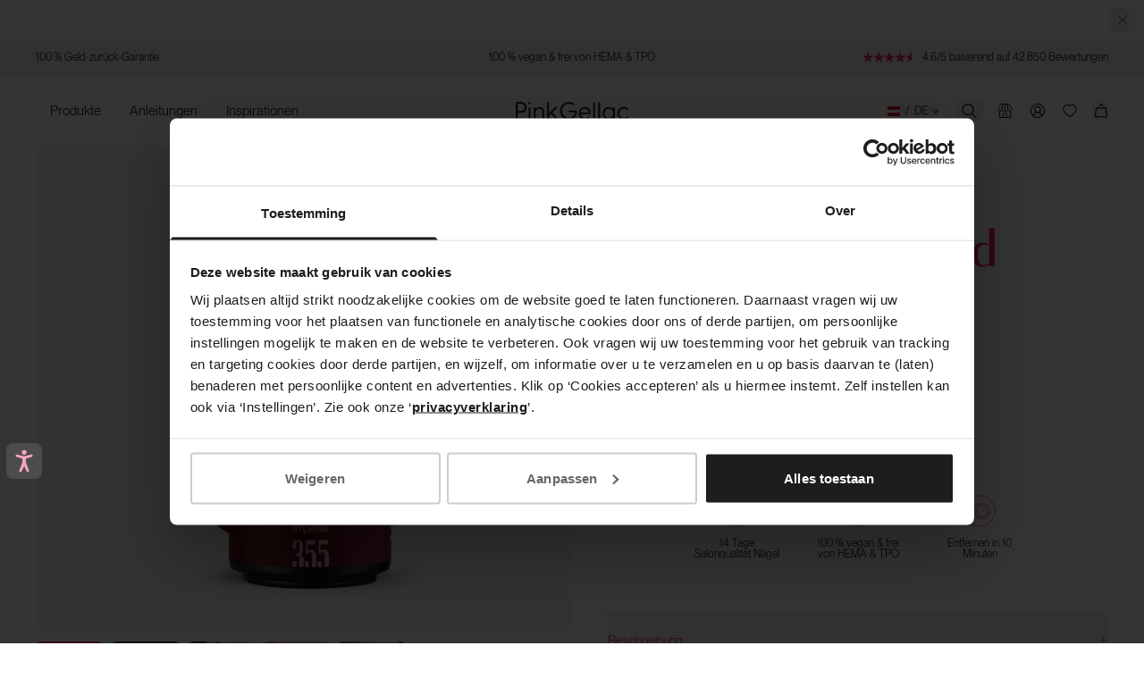

--- FILE ---
content_type: text/html; charset=utf-8
request_url: https://pinkgellac.com/de-at/products/355-royal-red
body_size: 94592
content:

<!doctype html>
<html class='no-js' lang='de'>
   <!-- Samita Solved -->
    <script>window.Shopify = window.Shopify || {}</script>
   <!-- End -->
  <head><script
        id="Cookiebot"
        src="https://consent.cookiebot.com/uc.js"
        data-cbid="fc1fec86-e664-47f4-840d-23c30f2b26e5"
        data-consentmode="disabled"
        type="text/javascript"
        async
      ></script><script defer src="https://dot.pinkgellac.com/jsTag?ap=1962192065"></script>
   <script async src="https://widget.thuiswinkel.org/script.js?id=NjA2My0y"></script>
 <script>
 (function(d, id) {
 if (!window.flowbox) { var f = function() { f.q.push(arguments); }; f.q = []; window.flowbox = f; }
if (d.getElementById(id)) { return; }
 var s = d.createElement('script'), fjs = d.scripts[d.scripts.length - 1]; s.id = id; s.async = true;
 s.src = ' https://connect.getflowbox.com/flowbox.js';
 fjs.parentNode.insertBefore(s, fjs);
 })(document, 'flowbox-js-embed');
  </script>
    <script src="https://api.vennapps.com/deeplink-banner/banner.js?shop=pink-gellac-live.myshopify.com">
    </script>
    
      <meta name="apple-itunes-app" content="app-id=839534098, app-argument=pink-gellac-live://product/7217960976429">
    

    <meta charset='utf-8'>
    <meta http-equiv='X-UA-Compatible' content='IE=edge'>
    <meta name='viewport' content='width=device-width,initial-scale=1'>
    <meta name='theme-color' content=''>
    <link rel='canonical' href='https://pinkgellac.com/de-at/products/355-royal-red'>
    <link href="//pinkgellac.com/cdn/shop/t/399/assets/index.css?v=145522634256329741251769073018" rel="stylesheet" type="text/css" media="all" />

    <!-- Custom font: Great Vibes -->
    <style>
    @font-face {
    font-family: "Great Vibes";
    src:
      url("//pinkgellac.com/cdn/shop/t/399/assets/GreatVibes-Regular.woff2?v=60296282703570999051769071195") format("woff2"),
      url("//pinkgellac.com/cdn/shop/t/399/assets/GreatVibes-Regular.woff?v=98024487668960148591769071195") format("woff");
    font-weight: 400;
    font-style: normal;
    font-display: swap;
    }
    </style>

    <link rel='preconnect' href='https://cdn.shopify.com' crossorigin><link rel='icon' type='image/png' href='//pinkgellac.com/cdn/shop/files/PG_PinkGellac_Logo_MagentaDye_CMYK.png?crop=center&height=32&v=1711700130&width=32'><title>355 Royal Red - Roter Gel Nagellack - Pink Gellac</title>

<meta property='og:site_name' content='Pink Gellac'>
<meta property='og:url' content='https://pinkgellac.com/de-at/products/355-royal-red'>
<meta property='og:title' content='355 Royal Red - Roter Gel Nagellack - Pink Gellac'>
<meta property='og:type' content='product'>
<meta property='og:description' content='Bestelle dein 355 Royal Red von Pink Gellac ✓ Pink Gellac Gel Nagellack ✓ Alles für schöne Nägel ✓ Für eine professionelle Maniküre'><meta property='og:image' content='http://pinkgellac.com/cdn/shop/files/d4804f27-c682-433e-aa36-ee6111295200.jpg?v=1768831249&width=1000'>
  <meta property='og:image:secure_url' content='https://pinkgellac.com/cdn/shop/files/d4804f27-c682-433e-aa36-ee6111295200.jpg?v=1768831249&width=1000'>
  <meta property='og:image:width' content='670'>
  <meta property='og:image:height' content='765'><meta
    property='og:price:amount'
    content='14,00'
  >
  <meta property='og:price:currency' content='EUR'><meta name='twitter:card' content='summary_large_image'>
<meta name='twitter:title' content='355 Royal Red - Roter Gel Nagellack - Pink Gellac'>
<meta name='twitter:description' content='Bestelle dein 355 Royal Red von Pink Gellac ✓ Pink Gellac Gel Nagellack ✓ Alles für schöne Nägel ✓ Für eine professionelle Maniküre'>


<meta name='theme-color' content='#e81f76' media='(prefers-color-scheme: light)'>
<meta name='theme-color' content='#e81f76' media='(prefers-color-scheme: dark)'>
<meta name='viewport' content='width=device-width, initial-scale=1, maximum-scale=1'>


  <meta name='google-site-verification' content='hS_QqSClDmCxwUmhKbnYnmHqo_HkXX-bjSPnGv39qEA'>



<link href="//pinkgellac.com/cdn/shop/t/399/assets/index.css?v=145522634256329741251769073018" rel="stylesheet" type="text/css" media="all" />
<script>
  window.Phill = {
    theme: {
      strings: {
        product: {
          add_to_cart: "In den Warenkorb",
          adding_to_cart: "Hinzufügen",
          added_to_cart: "Hinzugefügt",
          sold_out: "Ausverkauft",
          unavailable: "Ausverkauft",
          bundle: {
            color: "Farbe",
            configure_bundle: "Wähle deine Farben",
            choose_color: "Wähle deine Farbe",
            select_next_color: "Zur nächsten Farbe"
          },
          out_of_stock_form: {
            thank_you: "Vielen dank! Du erhältst eine Benachrichtigung, sobald das Produkt deiner Wahl wieder verfügbar ist an {{ email }}",
            unexpected_error: "Etwas ist schief gelaufen, bitte versuche es nochmal"
          }
        },
        cart: {
          size: "Größe:",
          remove: "Entfernen",
          quantity: "Anzahl",
          empty: "Dein Warenkorb ist leer"
        },
        newsletter: {
         already_subscribed: "Sie sind bereits angemeldet",
        },
        checkout: {
          terms_and_conditions: "{p} Wenn du auf Bestellen klickst, akzeptierst du unsere {Allgemeinen Geschäftsbedingungen}.{.p}",
          gift_card_text: "Fashioncheque",
          privacy_policy: "{p} Hier gilt unsere {Datenschutzerklärung}.{.p}",
        },
        store_availability: {
          product_available: "Produkt verfügbar",
          product_not_available: "Produkt nicht verfügbar",
          product_low_availability: "Geringe Verfügbarkeit",
          open_today: "Heute geöffnet:",
          closed_today: "Heute ist geschlossen",
          information_and_opening_hours: "Informationen und Öffnungszeiten"
        },
        iso: {
          netherlands: "Niederlande",
          germany: "Deutschland",
          belgium: "Belgien",
          austria: "Österreich",
          sweden: "Schweden",
          france: "Frankreich",
          denmark: "Dänemark",
          norway: "Norwegen",
          usa: "Vereinigte Staaten",
          uk: "Großbritannien",
          international: "Es sieht so aus, als wärst du in einem Land, in das wir nicht versenden Überprüfe unten die Länder, in die wir versenden."
        },
        cards: {
          read_more: "Mehr lesen",
          read_less: "Lese weniger"
        },
        account: {
          all_colours: "Alle kleuren",
          my_colours: "Jouw kleuren",
        }
      },links: {
        asset: "//pinkgellac.com/cdn/shop/t/399/assets/XXX.XXX?v=422739",
        file: "//pinkgellac.com/cdn/shop/files/XXX.XXX?v=422739",
      }},
    collection: {
      product_count: "",
      collection_title: "",
    },
    scripts: {
      tag_manager: "",
      data_domain_script: "01ae2d92-614d-4bc3-97c9-8b6cf8ae619c",
      data_url_handle: "otSDKStub",
    },
    routes: {
      cart: "/de-at/cart",
      cartAdd: "/de-at/cart/add",
      cartChange: "/de-at/cart/change",
      cartUpdate: "/de-at/cart/update",
      cartClear: "/de-at/cart/clear"
    },
    currency: "EUR",
    currency_checkout: "",
    money_format: "€ {{amount_with_comma_separator}}",
    current_market: "at-de",
    localization: "AT",
    money_separator: ".",
    locale: {"shop_locale":{"locale":"de","enabled":true,"primary":false,"published":true}},
    locale_root: 'de-at',
    design_mode: false,
    
    wishlist: null,
    my_collection: null,
    wishlist_endpoint: 'https://shopify-pink-gellac-functions.vercel.app',

    

    open_hours: [
            
              {
              "boutique_title": "Brugge",
              "boutique_url": "https://pinkgellac.com/pages/colour-boutique-brugge",
              "boutique_country": "BE",
              "boutique_hours": {
                  
                    Monday: "10.00-18.00",
                  
                    Tuesday: "10.00-18.00",
                  
                    Wednesday: "10.00-18.00",
                  
                    Thursday: "10.00-18.00",
                  
                    Friday: "10.00-18.00",
                  
                    Saturday: "10.00-18.00",
                  
                    Sunday: "Closed",
                  
                }
            },
          
              {
              "boutique_title": "Bruxelles",
              "boutique_url": "https://pinkgellac.com/nl/pages/colour-boutique-brussels",
              "boutique_country": "BE",
              "boutique_hours": {
                  
                    Monday: "10.00-18.30",
                  
                    Tuesday: "10.00-18.30",
                  
                    Wednesday: "10.00-18.30",
                  
                    Thursday: "10.00-18.30",
                  
                    Friday: "10.00-19.00",
                  
                    Saturday: "10.00-19.00",
                  
                    Sunday: "Closed",
                  
                }
            },
          
              {
              "boutique_title": "Amsterdam",
              "boutique_url": "https://pinkgellac.com/pages/stores-amsterdam",
              "boutique_country": "NL",
              "boutique_hours": {
                  
                    Monday: "11.00-18.00",
                  
                    Tuesday: "10.00-18.00",
                  
                    Wednesday: "10.00-18.00",
                  
                    Thursday: "10.00-21.00",
                  
                    Friday: "10.00-18.00",
                  
                    Saturday: "10.00-18.00",
                  
                    Sunday: "12.00-18.00",
                  
                }
            },
          
              {
              "boutique_title": "Antwerpen",
              "boutique_url": "https://pinkgellac.com/pages/stores-antwerp",
              "boutique_country": "BE",
              "boutique_hours": {
                  
                    Monday: "10.00-18.00",
                  
                    Tuesday: "10.00-18.00",
                  
                    Wednesday: "10.00-18.00",
                  
                    Thursday: "10.00-18.00",
                  
                    Friday: "10.00-18.00",
                  
                    Saturday: "10.00-18.00",
                  
                    Sunday: "12:00-18:00",
                  
                }
            },
          
              {
              "boutique_title": "Eindhoven",
              "boutique_url": "https://pinkgellac.com/pages/stores-eindhoven",
              "boutique_country": "NL",
              "boutique_hours": {
                  
                    Monday: "11.00-18.00",
                  
                    Tuesday: "10.00-18.00",
                  
                    Wednesday: "10.00-18.00",
                  
                    Thursday: "10.00-18.00",
                  
                    Friday: "10.00-20.00",
                  
                    Saturday: "10.00-17.30",
                  
                    Sunday: "12.00-17.00",
                  
                }
            },
          
              {
              "boutique_title": "Groningen",
              "boutique_url": "https://pinkgellac.com/pages/boutique-groningen",
              "boutique_country": "NL",
              "boutique_hours": {
                  
                    Monday: "12.00-18.00",
                  
                    Tuesday: "10.00-18.00",
                  
                    Wednesday: "10.00-18.00",
                  
                    Thursday: "10.00-21.00",
                  
                    Friday: "10.00-18.00",
                  
                    Saturday: "10.00-18.00",
                  
                    Sunday: "12.00-17.00",
                  
                }
            },
          
              {
              "boutique_title": "Leidschendam - Mall of The Netherlands",
              "boutique_url": "https://pinkgellac.com/pages/stores-leidschendam",
              "boutique_country": "NL",
              "boutique_hours": {
                  
                    Monday: "11.00-20.00",
                  
                    Tuesday: "10.00-20.00",
                  
                    Wednesday: "10.00-20.00",
                  
                    Thursday: "10.00-20.00",
                  
                    Friday: "10.00-20.00",
                  
                    Saturday: "10.00-20.00",
                  
                    Sunday: "12.00-18.00",
                  
                }
            },
          
              {
              "boutique_title": "Maastricht",
              "boutique_url": "https://pinkgellac.com/nl/pages/colour-boutique-maastricht",
              "boutique_country": "NL",
              "boutique_hours": {
                  
                    Monday: "12.00-18.00",
                  
                    Tuesday: "10.00-18.00",
                  
                    Wednesday: "10.00-18.00",
                  
                    Thursday: "10.00-21.00",
                  
                    Friday: "10.00-18.00",
                  
                    Saturday: "10.00-18.00",
                  
                    Sunday: "12.00-18.00",
                  
                }
            },
          
              {
              "boutique_title": "Nijmegen",
              "boutique_url": "https://pinkgellac.com/pages/stores-nijmegen",
              "boutique_country": "NL",
              "boutique_hours": {
                  
                    Monday: "12.00-18.00",
                  
                    Tuesday: "10.00-18.00",
                  
                    Wednesday: "10.00-18.00",
                  
                    Thursday: "10.00-21.00",
                  
                    Friday: "10.00-18.00",
                  
                    Saturday: "10.00-17.30",
                  
                    Sunday: "12.00-17.00",
                  
                }
            },
          
              {
              "boutique_title": "Paris",
              "boutique_url": "https://pinkgellac.com/pages/colour-boutique-paris",
              "boutique_country": "FR",
              "boutique_hours": {
                  
                    Monday: "11.00-20.00",
                  
                    Tuesday: "11.00-20.00",
                  
                    Wednesday: "11.00-20.00",
                  
                    Thursday: "11.00-20.00",
                  
                    Friday: "11.00-20.00",
                  
                    Saturday: "11.00-20.00",
                  
                    Sunday: "11.00-18.00",
                  
                }
            },
          
              {
              "boutique_title": "Rotterdam",
              "boutique_url": "https://pinkgellac.com/pages/colour-boutique-rotterdam",
              "boutique_country": "NL",
              "boutique_hours": {
                  
                    Monday: "12.00-19.00",
                  
                    Tuesday: "10.00-19.00",
                  
                    Wednesday: "10.00-19.00",
                  
                    Thursday: "10.00-19.00",
                  
                    Friday: "10.00-21.00",
                  
                    Saturday: "10.00-19.00",
                  
                    Sunday: "12.00-19.00",
                  
                }
            },
          
              {
              "boutique_title": "Utrecht",
              "boutique_url": "https://pinkgellac.com/pages/stores-utrecht",
              "boutique_country": "NL",
              "boutique_hours": {
                  
                    Monday: "12.00-18.00",
                  
                    Tuesday: "10.00-18.00",
                  
                    Wednesday: "10.00-18.00",
                  
                    Thursday: "10.00-20.00",
                  
                    Friday: "10.00-18.00",
                  
                    Saturday: "10.00-18.00",
                  
                    Sunday: "12.00-18.00",
                  
                }
            },
          
              {
              "boutique_title": "Wijnegem",
              "boutique_url": "https://pinkgellac.com/pages/colour-boutique-wijnegem",
              "boutique_country": "BE",
              "boutique_hours": {
                  
                    Monday: "10.00-20.00",
                  
                    Tuesday: "10.00-20.00",
                  
                    Wednesday: "10.00-20.00",
                  
                    Thursday: "10.00-20.00",
                  
                    Friday: "10.00-21.00",
                  
                    Saturday: "10.00-20.00",
                  
                    Sunday: "Closed",
                  
                }
            }
          
        ]
  }
</script>
<script>window.dataLayer = window.dataLayer || [];window.Phill = window.Phill || {}
  window.Phill.tracking = {

      product: {
        sku: "pbc-gl-355",
        title: "355 Royal Red",
        price:14.00,
        brand: "Pink Gellac Live",
        variantId: "41227567759405",
        collection: 'Imperial',
        colors: ["Rot"],
        categories: [
          "All Products Promo",
          "Alle Produkte",
        ],
      },}
</script>

      <meta name='description' content='Bestelle dein 355 Royal Red von Pink Gellac ✓ Pink Gellac Gel Nagellack ✓ Alles für schöne Nägel ✓ Für eine professionelle Maniküre'>
    

    
    <link href="//pinkgellac.com/cdn/shop/t/399/assets/PPNeueMontreal-Book.woff2?v=99556392762636680541697466426" as="font" type="font/woff2" crossorigin="anonymous" rel="preload">
    <link href="//pinkgellac.com/cdn/shop/t/399/assets/OPTIRadiant-Bold.woff2?v=14358306404855066971697466431" as="font" type="font/woff2" crossorigin="anonymous" rel="preload">
    <link href="//pinkgellac.com/cdn/shop/t/399/assets/GreatVibes-Regular.woff2?v=60296282703570999051769071195" as="font" type="font/woff2" crossorigin="anonymous" rel="preload">

    <meta
      name='tapcart-banner:appIcon'
      content='https://storage.googleapis.com/tapcart-150607.appspot.com/3d9c0b3a97887f6fc22fe4fe91eff2bf_appiconpng.png'
    >

    <script>window.performance && window.performance.mark && window.performance.mark('shopify.content_for_header.start');</script><meta id="shopify-digital-wallet" name="shopify-digital-wallet" content="/59122384941/digital_wallets/dialog">
<meta name="shopify-checkout-api-token" content="7ca40834237d855a35efb9c65f8b5b7c">
<meta id="in-context-paypal-metadata" data-shop-id="59122384941" data-venmo-supported="false" data-environment="production" data-locale="de_DE" data-paypal-v4="true" data-currency="EUR">
<link rel="alternate" hreflang="x-default" href="https://pinkgellac.com/products/355-royal-red">
<link rel="alternate" hreflang="en-DE" href="https://pinkgellac.com/en-de/products/355-royal-red">
<link rel="alternate" hreflang="de-DE" href="https://pinkgellac.com/de-de/products/355-royal-red">
<link rel="alternate" hreflang="nl-BE" href="https://pinkgellac.com/nl-be/products/355-royal-red">
<link rel="alternate" hreflang="en-BE" href="https://pinkgellac.com/en-be/products/355-royal-red">
<link rel="alternate" hreflang="fr-BE" href="https://pinkgellac.com/fr-be/products/355-royal-red">
<link rel="alternate" hreflang="en-AT" href="https://pinkgellac.com/en-at/products/355-royal-red">
<link rel="alternate" hreflang="de-AT" href="https://pinkgellac.com/de-at/products/355-royal-red">
<link rel="alternate" hreflang="fr-FR" href="https://pinkgellac.com/fr-fr/products/355-royal-red">
<link rel="alternate" hreflang="en-FR" href="https://pinkgellac.com/en-fr/products/355-royal-red">
<link rel="alternate" hreflang="en-SE" href="https://pinkgellac.com/en-se/products/355-royal-red">
<link rel="alternate" hreflang="en-DK" href="https://pinkgellac.com/en-dk/products/355-royal-red">
<link rel="alternate" hreflang="en-NL" href="https://pinkgellac.com/products/355-royal-red">
<link rel="alternate" hreflang="nl-NL" href="https://pinkgellac.com/nl/products/355-royal-red">
<link rel="alternate" type="application/json+oembed" href="https://pinkgellac.com/de-at/products/355-royal-red.oembed">
<script async="async" src="/checkouts/internal/preloads.js?locale=de-AT"></script>
<script id="apple-pay-shop-capabilities" type="application/json">{"shopId":59122384941,"countryCode":"NL","currencyCode":"EUR","merchantCapabilities":["supports3DS"],"merchantId":"gid:\/\/shopify\/Shop\/59122384941","merchantName":"Pink Gellac","requiredBillingContactFields":["postalAddress","email"],"requiredShippingContactFields":["postalAddress","email"],"shippingType":"shipping","supportedNetworks":["visa","maestro","masterCard","amex"],"total":{"type":"pending","label":"Pink Gellac","amount":"1.00"},"shopifyPaymentsEnabled":true,"supportsSubscriptions":true}</script>
<script id="shopify-features" type="application/json">{"accessToken":"7ca40834237d855a35efb9c65f8b5b7c","betas":["rich-media-storefront-analytics"],"domain":"pinkgellac.com","predictiveSearch":true,"shopId":59122384941,"locale":"de"}</script>
<script>var Shopify = Shopify || {};
Shopify.shop = "pink-gellac-live.myshopify.com";
Shopify.locale = "de";
Shopify.currency = {"active":"EUR","rate":"1.0"};
Shopify.country = "AT";
Shopify.theme = {"name":"PRODUCTION","id":154230620491,"schema_name":"AskPhill","schema_version":"1.0.0","theme_store_id":null,"role":"main"};
Shopify.theme.handle = "null";
Shopify.theme.style = {"id":null,"handle":null};
Shopify.cdnHost = "pinkgellac.com/cdn";
Shopify.routes = Shopify.routes || {};
Shopify.routes.root = "/de-at/";</script>
<script type="module">!function(o){(o.Shopify=o.Shopify||{}).modules=!0}(window);</script>
<script>!function(o){function n(){var o=[];function n(){o.push(Array.prototype.slice.apply(arguments))}return n.q=o,n}var t=o.Shopify=o.Shopify||{};t.loadFeatures=n(),t.autoloadFeatures=n()}(window);</script>
<script id="shop-js-analytics" type="application/json">{"pageType":"product"}</script>
<script defer="defer" async type="module" src="//pinkgellac.com/cdn/shopifycloud/shop-js/modules/v2/client.init-shop-cart-sync_e98Ab_XN.de.esm.js"></script>
<script defer="defer" async type="module" src="//pinkgellac.com/cdn/shopifycloud/shop-js/modules/v2/chunk.common_Pcw9EP95.esm.js"></script>
<script defer="defer" async type="module" src="//pinkgellac.com/cdn/shopifycloud/shop-js/modules/v2/chunk.modal_CzmY4ZhL.esm.js"></script>
<script type="module">
  await import("//pinkgellac.com/cdn/shopifycloud/shop-js/modules/v2/client.init-shop-cart-sync_e98Ab_XN.de.esm.js");
await import("//pinkgellac.com/cdn/shopifycloud/shop-js/modules/v2/chunk.common_Pcw9EP95.esm.js");
await import("//pinkgellac.com/cdn/shopifycloud/shop-js/modules/v2/chunk.modal_CzmY4ZhL.esm.js");

  window.Shopify.SignInWithShop?.initShopCartSync?.({"fedCMEnabled":true,"windoidEnabled":true});

</script>
<script>(function() {
  var isLoaded = false;
  function asyncLoad() {
    if (isLoaded) return;
    isLoaded = true;
    var urls = ["https:\/\/ecommplugins-scripts.trustpilot.com\/v2.1\/js\/header.min.js?settings=eyJrZXkiOiJIVG9nYm9FSkJtckR2ZVNtIiwicyI6InNrdSJ9\u0026shop=pink-gellac-live.myshopify.com","https:\/\/ecommplugins-trustboxsettings.trustpilot.com\/pink-gellac-live.myshopify.com.js?settings=1762950291537\u0026shop=pink-gellac-live.myshopify.com","\/\/cdn.shopify.com\/proxy\/a441ad1ff229cdb916b4bd75a230a786ccdae6c65320cd2b794539e0613f6331\/api.kimonix.com\/kimonix_analytics.js?shop=pink-gellac-live.myshopify.com\u0026sp-cache-control=cHVibGljLCBtYXgtYWdlPTkwMA","https:\/\/ecom-app.rakutenadvertising.io\/rakuten_advertising.js?shop=pink-gellac-live.myshopify.com","https:\/\/tag.rmp.rakuten.com\/126364.ct.js?shop=pink-gellac-live.myshopify.com","\/\/cdn.shopify.com\/proxy\/07c87e9588736ed41ac54fd6db3e19ea28ffb2fcacfcd2fde176f0cf1a7262ae\/api.kimonix.com\/kimonix_void_script.js?shop=pink-gellac-live.myshopify.com\u0026sp-cache-control=cHVibGljLCBtYXgtYWdlPTkwMA","https:\/\/cdn.hextom.com\/js\/eventpromotionbar.js?shop=pink-gellac-live.myshopify.com","https:\/\/ecommplugins-scripts.trustpilot.com\/v2.1\/js\/success.min.js?settings=eyJrZXkiOiJIVG9nYm9FSkJtckR2ZVNtIiwicyI6InNrdSIsInQiOlsib3JkZXJzL2Z1bGZpbGxlZCJdLCJ2IjoiIiwiYSI6IiJ9\u0026shop=pink-gellac-live.myshopify.com","\/\/cdn.shopify.com\/proxy\/7a5f63c38b694008de1f8fd67c46afac16271e5eaec9207132cb0334f7ae2422\/widget.cdn.sprii.io\/widget-275936665845258.js?ver=1763630411167\u0026shop=pink-gellac-live.myshopify.com\u0026sp-cache-control=cHVibGljLCBtYXgtYWdlPTkwMA"];
    for (var i = 0; i < urls.length; i++) {
      var s = document.createElement('script');
      s.type = 'text/javascript';
      s.async = true;
      s.src = urls[i];
      var x = document.getElementsByTagName('script')[0];
      x.parentNode.insertBefore(s, x);
    }
  };
  if(window.attachEvent) {
    window.attachEvent('onload', asyncLoad);
  } else {
    window.addEventListener('load', asyncLoad, false);
  }
})();</script>
<script id="__st">var __st={"a":59122384941,"offset":3600,"reqid":"3831e536-f677-4e00-83d3-64bbec4c14d9-1769127355","pageurl":"pinkgellac.com\/de-at\/products\/355-royal-red","u":"b4c0e8566a12","p":"product","rtyp":"product","rid":7217960976429};</script>
<script>window.ShopifyPaypalV4VisibilityTracking = true;</script>
<script id="captcha-bootstrap">!function(){'use strict';const t='contact',e='account',n='new_comment',o=[[t,t],['blogs',n],['comments',n],[t,'customer']],c=[[e,'customer_login'],[e,'guest_login'],[e,'recover_customer_password'],[e,'create_customer']],r=t=>t.map((([t,e])=>`form[action*='/${t}']:not([data-nocaptcha='true']) input[name='form_type'][value='${e}']`)).join(','),a=t=>()=>t?[...document.querySelectorAll(t)].map((t=>t.form)):[];function s(){const t=[...o],e=r(t);return a(e)}const i='password',u='form_key',d=['recaptcha-v3-token','g-recaptcha-response','h-captcha-response',i],f=()=>{try{return window.sessionStorage}catch{return}},m='__shopify_v',_=t=>t.elements[u];function p(t,e,n=!1){try{const o=window.sessionStorage,c=JSON.parse(o.getItem(e)),{data:r}=function(t){const{data:e,action:n}=t;return t[m]||n?{data:e,action:n}:{data:t,action:n}}(c);for(const[e,n]of Object.entries(r))t.elements[e]&&(t.elements[e].value=n);n&&o.removeItem(e)}catch(o){console.error('form repopulation failed',{error:o})}}const l='form_type',E='cptcha';function T(t){t.dataset[E]=!0}const w=window,h=w.document,L='Shopify',v='ce_forms',y='captcha';let A=!1;((t,e)=>{const n=(g='f06e6c50-85a8-45c8-87d0-21a2b65856fe',I='https://cdn.shopify.com/shopifycloud/storefront-forms-hcaptcha/ce_storefront_forms_captcha_hcaptcha.v1.5.2.iife.js',D={infoText:'Durch hCaptcha geschützt',privacyText:'Datenschutz',termsText:'Allgemeine Geschäftsbedingungen'},(t,e,n)=>{const o=w[L][v],c=o.bindForm;if(c)return c(t,g,e,D).then(n);var r;o.q.push([[t,g,e,D],n]),r=I,A||(h.body.append(Object.assign(h.createElement('script'),{id:'captcha-provider',async:!0,src:r})),A=!0)});var g,I,D;w[L]=w[L]||{},w[L][v]=w[L][v]||{},w[L][v].q=[],w[L][y]=w[L][y]||{},w[L][y].protect=function(t,e){n(t,void 0,e),T(t)},Object.freeze(w[L][y]),function(t,e,n,w,h,L){const[v,y,A,g]=function(t,e,n){const i=e?o:[],u=t?c:[],d=[...i,...u],f=r(d),m=r(i),_=r(d.filter((([t,e])=>n.includes(e))));return[a(f),a(m),a(_),s()]}(w,h,L),I=t=>{const e=t.target;return e instanceof HTMLFormElement?e:e&&e.form},D=t=>v().includes(t);t.addEventListener('submit',(t=>{const e=I(t);if(!e)return;const n=D(e)&&!e.dataset.hcaptchaBound&&!e.dataset.recaptchaBound,o=_(e),c=g().includes(e)&&(!o||!o.value);(n||c)&&t.preventDefault(),c&&!n&&(function(t){try{if(!f())return;!function(t){const e=f();if(!e)return;const n=_(t);if(!n)return;const o=n.value;o&&e.removeItem(o)}(t);const e=Array.from(Array(32),(()=>Math.random().toString(36)[2])).join('');!function(t,e){_(t)||t.append(Object.assign(document.createElement('input'),{type:'hidden',name:u})),t.elements[u].value=e}(t,e),function(t,e){const n=f();if(!n)return;const o=[...t.querySelectorAll(`input[type='${i}']`)].map((({name:t})=>t)),c=[...d,...o],r={};for(const[a,s]of new FormData(t).entries())c.includes(a)||(r[a]=s);n.setItem(e,JSON.stringify({[m]:1,action:t.action,data:r}))}(t,e)}catch(e){console.error('failed to persist form',e)}}(e),e.submit())}));const S=(t,e)=>{t&&!t.dataset[E]&&(n(t,e.some((e=>e===t))),T(t))};for(const o of['focusin','change'])t.addEventListener(o,(t=>{const e=I(t);D(e)&&S(e,y())}));const B=e.get('form_key'),M=e.get(l),P=B&&M;t.addEventListener('DOMContentLoaded',(()=>{const t=y();if(P)for(const e of t)e.elements[l].value===M&&p(e,B);[...new Set([...A(),...v().filter((t=>'true'===t.dataset.shopifyCaptcha))])].forEach((e=>S(e,t)))}))}(h,new URLSearchParams(w.location.search),n,t,e,['guest_login'])})(!0,!0)}();</script>
<script integrity="sha256-4kQ18oKyAcykRKYeNunJcIwy7WH5gtpwJnB7kiuLZ1E=" data-source-attribution="shopify.loadfeatures" defer="defer" src="//pinkgellac.com/cdn/shopifycloud/storefront/assets/storefront/load_feature-a0a9edcb.js" crossorigin="anonymous"></script>
<script data-source-attribution="shopify.dynamic_checkout.dynamic.init">var Shopify=Shopify||{};Shopify.PaymentButton=Shopify.PaymentButton||{isStorefrontPortableWallets:!0,init:function(){window.Shopify.PaymentButton.init=function(){};var t=document.createElement("script");t.src="https://pinkgellac.com/cdn/shopifycloud/portable-wallets/latest/portable-wallets.de.js",t.type="module",document.head.appendChild(t)}};
</script>
<script data-source-attribution="shopify.dynamic_checkout.buyer_consent">
  function portableWalletsHideBuyerConsent(e){var t=document.getElementById("shopify-buyer-consent"),n=document.getElementById("shopify-subscription-policy-button");t&&n&&(t.classList.add("hidden"),t.setAttribute("aria-hidden","true"),n.removeEventListener("click",e))}function portableWalletsShowBuyerConsent(e){var t=document.getElementById("shopify-buyer-consent"),n=document.getElementById("shopify-subscription-policy-button");t&&n&&(t.classList.remove("hidden"),t.removeAttribute("aria-hidden"),n.addEventListener("click",e))}window.Shopify?.PaymentButton&&(window.Shopify.PaymentButton.hideBuyerConsent=portableWalletsHideBuyerConsent,window.Shopify.PaymentButton.showBuyerConsent=portableWalletsShowBuyerConsent);
</script>
<script data-source-attribution="shopify.dynamic_checkout.cart.bootstrap">document.addEventListener("DOMContentLoaded",(function(){function t(){return document.querySelector("shopify-accelerated-checkout-cart, shopify-accelerated-checkout")}if(t())Shopify.PaymentButton.init();else{new MutationObserver((function(e,n){t()&&(Shopify.PaymentButton.init(),n.disconnect())})).observe(document.body,{childList:!0,subtree:!0})}}));
</script>
<link id="shopify-accelerated-checkout-styles" rel="stylesheet" media="screen" href="https://pinkgellac.com/cdn/shopifycloud/portable-wallets/latest/accelerated-checkout-backwards-compat.css" crossorigin="anonymous">
<style id="shopify-accelerated-checkout-cart">
        #shopify-buyer-consent {
  margin-top: 1em;
  display: inline-block;
  width: 100%;
}

#shopify-buyer-consent.hidden {
  display: none;
}

#shopify-subscription-policy-button {
  background: none;
  border: none;
  padding: 0;
  text-decoration: underline;
  font-size: inherit;
  cursor: pointer;
}

#shopify-subscription-policy-button::before {
  box-shadow: none;
}

      </style>

<script>window.performance && window.performance.mark && window.performance.mark('shopify.content_for_header.end');</script>
    <script>
    function feedback() {
      const p = window.Shopify.customerPrivacy;
      console.log(`Tracking ${p.userCanBeTracked() ? 'en' : 'dis'}abled`);
    }

    window.Shopify.loadFeatures(
      [
        {
          name: 'consent-tracking-api',
          version: '0.1',
        },
      ],
      function (error) {
        if (error) throw error;
        if ('Cookiebot' in window)
          window.Shopify.customerPrivacy.setTrackingConsent(
            {
              analytics: false,
              marketing: false,
              preferences: false,
              sale_of_data: false,
            },
            () => console.log('Awaiting consent')
          );
      }
    );

    window.addEventListener('CookiebotOnConsentReady', function () {
      const C = Cookiebot.consent,
        existConsentShopify = setInterval(function () {
          if (window.Shopify.customerPrivacy) {
            clearInterval(existConsentShopify);
            window.Shopify.customerPrivacy.setTrackingConsent(
              {
                analytics: C['statistics'],
                marketing: C['marketing'],
                preferences: C['preferences'],
                sale_of_data: C['marketing'],
              },
              () => console.log('Consent captured')
            );
          }
        }, 100);
    });
  </script>

    
    <!-- Accessibility Code for "www.pinkgellac.com" -->
<script>
/*

Want to customize your button? visit our documentation page:

https://login.equalweb.com/custom-button.taf

*/
window.interdeal = {
    "sitekey": "75cf2262ea030f3c25b7ed09d9bd1cb8",
    "Position": "Left",
    "domains": {
        "js": "https://cdn.equalweb.com/",
        "acc": "https://access.equalweb.com/"
    },
    "Menulang": "en-GB",
    "btnStyle": {
        "vPosition": [
            "80%",
            "80%"
        ],
        "scale": [
            "0.5",
            "0.5"
        ],
        "color": {
            "main": "#4c4c4c",
            "second": "#f4a4c0"
        },
        "icon": {
            "outline": false,
            "type": 11,
            "shape": "rounded"
        }
    }
};
(function(doc, head, body){
    var coreCall             = doc.createElement('script');
    coreCall.src             = interdeal.domains.js + 'core/5.1.13/accessibility.js';
    coreCall.defer           = true;
    coreCall.integrity       = 'sha512-70/AbMe6C9H3r5hjsQleJEY4y5l9ykt4WYSgyZj/WjpY/ord/26LWfva163b9W+GwWkfwbP0iLT+h6KRl+LoXA==';
    coreCall.crossOrigin     = 'anonymous';
    coreCall.setAttribute('data-cfasync', true );
    body? body.appendChild(coreCall) : head.appendChild(coreCall);
})(document, document.head, document.body);
</script>

     
    <!-- Hotjar Tracking Code for my site -->
    <script>
      (function (h, o, t, j, a, r) {
        h.hj =
          h.hj ||
          function () {
            (h.hj.q = h.hj.q || []).push(arguments);
          };
        h._hjSettings = { hjid: 3396791, hjsv: 6 };
        a = o.getElementsByTagName('head')[0];
        r = o.createElement('script');
        r.async = 1;
        r.src = t + h._hjSettings.hjid + j + h._hjSettings.hjsv;
        a.appendChild(r);
      })(window, document, 'https://static.hotjar.com/c/hotjar-', '.js?sv=');
    </script>
    <script id="dcScript">
  var dcCart = {"note":null,"attributes":{},"original_total_price":0,"total_price":0,"total_discount":0,"total_weight":0.0,"item_count":0,"items":[],"requires_shipping":false,"currency":"EUR","items_subtotal_price":0,"cart_level_discount_applications":[],"checkout_charge_amount":0};
  var dcOriginalSubtotal = 0;
  
  
  var dcCustomerId = false;
  var dcCustomerEmail = false;
  var dcCustomerTags = false;
  
  var dcCurrency = '€ {{amount_with_comma_separator}}';
</script>
    <script>
  !function(t,n){var e=n.loyaltylion||[];if(!e.isLoyaltyLion){n.loyaltylion=e,void 0===n.lion&&(n.lion=e),e.version=2,e.isLoyaltyLion=!0;var o=n.URLSearchParams,i=n.sessionStorage,r="ll_loader_revision",a=(new Date).toISOString().replace(/-/g,""),s="function"==typeof o?function(){try{var t=new o(n.location.search).get(r);return t&&i.setItem(r,t),i.getItem(r)}catch(t){return""}}():null;c("https://sdk.loyaltylion.net/static/2/"+a.slice(0,8)+"/loader"+(s?"-"+s:"")+".js");var l=!1;e.init=function(t){if(l)throw new Error("Cannot call lion.init more than once");l=!0;var n=e._token=t.token;if(!n)throw new Error("Token must be supplied to lion.init");var o=[];function i(t,n){t[n]=function(){o.push([n,Array.prototype.slice.call(arguments,0)])}}"_push configure bootstrap shutdown on removeListener authenticateCustomer".split(" ").forEach(function(t){i(e,t)}),c("https://sdk.loyaltylion.net/sdk/start/"+a.slice(0,11)+"/"+n+".js"),e._initData=t,e._buffer=o}}function c(n){var e=t.getElementsByTagName("script")[0],o=t.createElement("script");o.src=n,o.crossOrigin="",e.parentNode.insertBefore(o,e)}}(document,window);

  
    
      loyaltylion.init({ token: "e14406d2f920e764bdc445e2cf7113c3" });
    
  
</script>


  <!-- BEGIN app block: shopify://apps/ez-product-translate/blocks/image_translate/0e4430d9-59c0-49b6-ac0e-b1e4a59eceeb --><script>
  // Charger les données de traduction et les stocker dans window.TRANSLATIONS_DATA

  const shopName = window.Shopify?.shop;

  // 2) Construire l'URL du fichier de traductions JSON
  const translationsUrl = 'https://translate.freshify.click/storage/json_files/' + shopName + '_translations.json?v=' + Date.now();
  window.SHOP_NAME = shopName;
  fetch(translationsUrl)
    .then(response => response.json())
    .then(data => {
      window.TRANSLATIONS_DATA = data;
      // Déclencher un événement personnalisé pour signaler que les données sont prêtes
      window.dispatchEvent(new CustomEvent('translationsLoaded', { detail: data }));
    })
    .catch(error => {
      console.error('Erreur lors du chargement des traductions:', error);
      window.TRANSLATIONS_DATA = {};
    });
</script>


    <script src="https://cdn.shopify.com/extensions/019be0ba-8955-76e7-b80d-5482d1ef230b/ez-product-image-translate-256/assets/algo_pinkgelak.js" defer></script>
  


<!-- END app block --><!-- BEGIN app block: shopify://apps/klaviyo-email-marketing-sms/blocks/klaviyo-onsite-embed/2632fe16-c075-4321-a88b-50b567f42507 -->












  <script async src="https://static.klaviyo.com/onsite/js/UB3GRH/klaviyo.js?company_id=UB3GRH"></script>
  <script>!function(){if(!window.klaviyo){window._klOnsite=window._klOnsite||[];try{window.klaviyo=new Proxy({},{get:function(n,i){return"push"===i?function(){var n;(n=window._klOnsite).push.apply(n,arguments)}:function(){for(var n=arguments.length,o=new Array(n),w=0;w<n;w++)o[w]=arguments[w];var t="function"==typeof o[o.length-1]?o.pop():void 0,e=new Promise((function(n){window._klOnsite.push([i].concat(o,[function(i){t&&t(i),n(i)}]))}));return e}}})}catch(n){window.klaviyo=window.klaviyo||[],window.klaviyo.push=function(){var n;(n=window._klOnsite).push.apply(n,arguments)}}}}();</script>

  
    <script id="viewed_product">
      if (item == null) {
        var _learnq = _learnq || [];

        var MetafieldReviews = null
        var MetafieldYotpoRating = null
        var MetafieldYotpoCount = null
        var MetafieldLooxRating = null
        var MetafieldLooxCount = null
        var okendoProduct = null
        var okendoProductReviewCount = null
        var okendoProductReviewAverageValue = null
        try {
          // The following fields are used for Customer Hub recently viewed in order to add reviews.
          // This information is not part of __kla_viewed. Instead, it is part of __kla_viewed_reviewed_items
          MetafieldReviews = {};
          MetafieldYotpoRating = null
          MetafieldYotpoCount = null
          MetafieldLooxRating = null
          MetafieldLooxCount = null

          okendoProduct = null
          // If the okendo metafield is not legacy, it will error, which then requires the new json formatted data
          if (okendoProduct && 'error' in okendoProduct) {
            okendoProduct = null
          }
          okendoProductReviewCount = okendoProduct ? okendoProduct.reviewCount : null
          okendoProductReviewAverageValue = okendoProduct ? okendoProduct.reviewAverageValue : null
        } catch (error) {
          console.error('Error in Klaviyo onsite reviews tracking:', error);
        }

        var item = {
          Name: "355 Royal Red",
          ProductID: 7217960976429,
          Categories: ["All Products Promo","Alle Produkte","Alles für Gel-Nagellack","Bestseller Gel-Nagellack Farben","Farbübersicht","Festlicher Gel-Nagellack","Gel Nagellack Farben","Gel Nail Polish - Colour Selector","Gel Polish Colours - Colour Bundles","Gelnägel in Nude ","Gelnägel Rot","Herbstfarben","Herbstnägel","Mermaid Blue Colour Matches","Nägel für die Feiertage","Rote Nägel","Twilight Pink colour matches","Valentine's Nails","Winter Sale","Winter-Nägeln","Winterfarben"],
          ImageURL: "https://pinkgellac.com/cdn/shop/files/d4804f27-c682-433e-aa36-ee6111295200_grande.jpg?v=1768831249",
          URL: "https://pinkgellac.com/de-at/products/355-royal-red",
          Brand: "Pink Gellac Live",
          Price: "€ 14,00",
          Value: "14,00",
          CompareAtPrice: "€ 0,00"
        };
        _learnq.push(['track', 'Viewed Product', item]);
        _learnq.push(['trackViewedItem', {
          Title: item.Name,
          ItemId: item.ProductID,
          Categories: item.Categories,
          ImageUrl: item.ImageURL,
          Url: item.URL,
          Metadata: {
            Brand: item.Brand,
            Price: item.Price,
            Value: item.Value,
            CompareAtPrice: item.CompareAtPrice
          },
          metafields:{
            reviews: MetafieldReviews,
            yotpo:{
              rating: MetafieldYotpoRating,
              count: MetafieldYotpoCount,
            },
            loox:{
              rating: MetafieldLooxRating,
              count: MetafieldLooxCount,
            },
            okendo: {
              rating: okendoProductReviewAverageValue,
              count: okendoProductReviewCount,
            }
          }
        }]);
      }
    </script>
  




  <script>
    window.klaviyoReviewsProductDesignMode = false
  </script>







<!-- END app block --><!-- BEGIN app block: shopify://apps/eg-auto-add-to-cart/blocks/app-embed/0f7d4f74-1e89-4820-aec4-6564d7e535d2 -->










  
    <script
      async
      type="text/javascript"
      src="https://cdn.506.io/eg/script.js?shop=pink-gellac-live.myshopify.com&v=7"
    ></script>
  



  <meta id="easygift-shop" itemid="c2hvcF8kXzE3NjkxMjczNTY=" content="{&quot;isInstalled&quot;:true,&quot;installedOn&quot;:&quot;2022-11-30T09:38:19.681Z&quot;,&quot;appVersion&quot;:&quot;3.0&quot;,&quot;subscriptionName&quot;:&quot;Unlimited&quot;,&quot;cartAnalytics&quot;:true,&quot;freeTrialEndsOn&quot;:null,&quot;settings&quot;:{&quot;reminderBannerStyle&quot;:{&quot;position&quot;:{&quot;horizontal&quot;:&quot;right&quot;,&quot;vertical&quot;:&quot;bottom&quot;},&quot;imageUrl&quot;:null,&quot;closingMode&quot;:&quot;doNotAutoClose&quot;,&quot;cssStyles&quot;:&quot;&quot;,&quot;displayAfter&quot;:5,&quot;headerText&quot;:&quot;&quot;,&quot;primaryColor&quot;:&quot;#000000&quot;,&quot;reshowBannerAfter&quot;:&quot;everyNewSession&quot;,&quot;selfcloseAfter&quot;:5,&quot;showImage&quot;:false,&quot;subHeaderText&quot;:&quot;&quot;},&quot;addedItemIdentifier&quot;:&quot;_Gifted&quot;,&quot;ignoreOtherAppLineItems&quot;:null,&quot;customVariantsInfoLifetimeMins&quot;:1440,&quot;redirectPath&quot;:null,&quot;ignoreNonStandardCartRequests&quot;:false,&quot;bannerStyle&quot;:{&quot;position&quot;:{&quot;horizontal&quot;:&quot;right&quot;,&quot;vertical&quot;:&quot;bottom&quot;},&quot;cssStyles&quot;:null,&quot;primaryColor&quot;:&quot;#000000&quot;},&quot;themePresetId&quot;:&quot;0&quot;,&quot;notificationStyle&quot;:{&quot;position&quot;:{&quot;horizontal&quot;:&quot;right&quot;,&quot;vertical&quot;:&quot;bottom&quot;},&quot;primaryColor&quot;:&quot;#e81f76&quot;,&quot;duration&quot;:&quot;8&quot;,&quot;cssStyles&quot;:null,&quot;hasCustomizations&quot;:false},&quot;fetchCartData&quot;:false,&quot;useLocalStorage&quot;:{&quot;expiryMinutes&quot;:null,&quot;enabled&quot;:false},&quot;popupStyle&quot;:{&quot;closeModalOutsideClick&quot;:true,&quot;priceShowZeroDecimals&quot;:true,&quot;primaryColor&quot;:&quot;#3A3A3A&quot;,&quot;secondaryColor&quot;:&quot;#3A3A3A&quot;,&quot;cssStyles&quot;:null,&quot;hasCustomizations&quot;:false,&quot;addButtonText&quot;:&quot;Select&quot;,&quot;dismissButtonText&quot;:&quot;Close&quot;,&quot;outOfStockButtonText&quot;:&quot;Out of Stock&quot;,&quot;imageUrl&quot;:null,&quot;showProductLink&quot;:false,&quot;subscriptionLabel&quot;:&quot;Subscription Plan&quot;},&quot;refreshAfterBannerClick&quot;:false,&quot;disableReapplyRules&quot;:false,&quot;disableReloadOnFailedAddition&quot;:false,&quot;autoReloadCartPage&quot;:false,&quot;ajaxRedirectPath&quot;:null,&quot;allowSimultaneousRequests&quot;:false,&quot;applyRulesOnCheckout&quot;:false,&quot;enableCartCtrlOverrides&quot;:true,&quot;customRedirectFromCart&quot;:null,&quot;scriptSettings&quot;:{&quot;branding&quot;:{&quot;removalRequestSent&quot;:null,&quot;show&quot;:false},&quot;productPageRedirection&quot;:{&quot;enabled&quot;:false,&quot;products&quot;:[],&quot;redirectionURL&quot;:&quot;\/&quot;},&quot;debugging&quot;:{&quot;enabled&quot;:false,&quot;enabledOn&quot;:null,&quot;stringifyObj&quot;:false},&quot;customCSS&quot;:null,&quot;delayUpdates&quot;:2000,&quot;decodePayload&quot;:false,&quot;hideAlertsOnFrontend&quot;:false,&quot;removeEGPropertyFromSplitActionLineItems&quot;:false,&quot;fetchProductInfoFromSavedDomain&quot;:false,&quot;enableBuyNowInterceptions&quot;:false,&quot;removeProductsAddedFromExpiredRules&quot;:false,&quot;useFinalPrice&quot;:false,&quot;hideGiftedPropertyText&quot;:false,&quot;fetchCartDataBeforeRequest&quot;:false},&quot;accessToEnterprise&quot;:false},&quot;translations&quot;:null,&quot;defaultLocale&quot;:&quot;en&quot;,&quot;shopDomain&quot;:&quot;pinkgellac.com&quot;}">


<script defer>
  (async function() {
    try {

      const blockVersion = "v3"
      if (blockVersion != "v3") {
        return
      }

      let metaErrorFlag = false;
      if (metaErrorFlag) {
        return
      }

      // Parse metafields as JSON
      const metafields = {"easygift-rule-695e71231c6bea146d57ad27":{"schedule":{"enabled":true,"starts":"2026-01-07T20:50:00Z","ends":"2026-01-16T16:00:00Z"},"trigger":{"productTags":{"targets":[],"collectionInfo":null,"sellingPlan":null},"promoCode":null,"promoCodeDiscount":null,"type":"cartValue","minCartValue":69,"hasUpperCartValue":false,"upperCartValue":null,"products":[],"collections":[],"condition":null,"conditionMin":null,"conditionMax":null,"collectionSellingPlanType":null},"action":{"notification":{"enabled":false,"headerText":null,"subHeaderText":null,"showImage":false,"imageUrl":""},"discount":{"easygiftAppDiscount":false,"type":"shpAutomatic","title":"Mystery Gift","id":"gid:\/\/shopify\/DiscountAutomaticNode\/2199576510795","createdByEasyGift":true,"value":100,"discountType":"percentage","issue":null,"code":null},"popupOptions":{"headline":null,"subHeadline":null,"showItemsPrice":false,"showVariantsSeparately":false,"popupDismissable":false,"imageUrl":null,"persistPopup":false,"rewardQuantity":1,"showDiscountedPrice":false,"hideOOSItems":false},"banner":{"enabled":false,"headerText":null,"subHeaderText":null,"showImage":false,"imageUrl":null,"displayAfter":"5","closingMode":"doNotAutoClose","selfcloseAfter":"5","reshowBannerAfter":"everyNewSession","redirectLink":null},"type":"addAutomatically","products":[{"name":"Mystery Gift - Default Title","variantId":"56247431135563","variantGid":"gid:\/\/shopify\/ProductVariant\/56247431135563","productGid":"gid:\/\/shopify\/Product\/15458907226443","quantity":1,"handle":"mystery-gift-8","price":"19.00"}],"limit":1,"preventProductRemoval":false,"addAvailableProducts":false},"targeting":{"link":{"destination":null,"data":null,"cookieLifetime":14},"additionalCriteria":{"geo":{"include":[],"exclude":[]},"type":null,"customerTags":[],"customerTagsExcluded":[],"customerId":[],"orderCount":null,"hasOrderCountMax":false,"orderCountMax":null,"totalSpent":null,"hasTotalSpentMax":false,"totalSpentMax":null},"type":"all"},"settings":{"worksInReverse":true,"runsOncePerSession":false,"preventAddedItemPurchase":false,"showReminderBanner":false},"_id":"695e71231c6bea146d57ad27","name":"Mystery Gift","store":"638724765f1a79ec744c1726","shop":"pink-gellac-live","active":true,"translations":null,"createdAt":"2026-01-07T14:43:47.415Z","updatedAt":"2026-01-16T06:03:43.258Z","__v":0}};

      // Process metafields in JavaScript
      let savedRulesArray = [];
      for (const [key, value] of Object.entries(metafields)) {
        if (value) {
          for (const prop in value) {
            // avoiding Object.Keys for performance gain -- no need to make an array of keys.
            savedRulesArray.push(value);
            break;
          }
        }
      }

      const metaTag = document.createElement('meta');
      metaTag.id = 'easygift-rules';
      metaTag.content = JSON.stringify(savedRulesArray);
      metaTag.setAttribute('itemid', 'cnVsZXNfJF8xNzY5MTI3MzU2');

      document.head.appendChild(metaTag);
      } catch (err) {
        
      }
  })();
</script>


  <script
    type="text/javascript"
    defer
  >

    (function () {
      try {
        window.EG_INFO = window.EG_INFO || {};
        var shopInfo = {"isInstalled":true,"installedOn":"2022-11-30T09:38:19.681Z","appVersion":"3.0","subscriptionName":"Unlimited","cartAnalytics":true,"freeTrialEndsOn":null,"settings":{"reminderBannerStyle":{"position":{"horizontal":"right","vertical":"bottom"},"imageUrl":null,"closingMode":"doNotAutoClose","cssStyles":"","displayAfter":5,"headerText":"","primaryColor":"#000000","reshowBannerAfter":"everyNewSession","selfcloseAfter":5,"showImage":false,"subHeaderText":""},"addedItemIdentifier":"_Gifted","ignoreOtherAppLineItems":null,"customVariantsInfoLifetimeMins":1440,"redirectPath":null,"ignoreNonStandardCartRequests":false,"bannerStyle":{"position":{"horizontal":"right","vertical":"bottom"},"cssStyles":null,"primaryColor":"#000000"},"themePresetId":"0","notificationStyle":{"position":{"horizontal":"right","vertical":"bottom"},"primaryColor":"#e81f76","duration":"8","cssStyles":null,"hasCustomizations":false},"fetchCartData":false,"useLocalStorage":{"expiryMinutes":null,"enabled":false},"popupStyle":{"closeModalOutsideClick":true,"priceShowZeroDecimals":true,"primaryColor":"#3A3A3A","secondaryColor":"#3A3A3A","cssStyles":null,"hasCustomizations":false,"addButtonText":"Select","dismissButtonText":"Close","outOfStockButtonText":"Out of Stock","imageUrl":null,"showProductLink":false,"subscriptionLabel":"Subscription Plan"},"refreshAfterBannerClick":false,"disableReapplyRules":false,"disableReloadOnFailedAddition":false,"autoReloadCartPage":false,"ajaxRedirectPath":null,"allowSimultaneousRequests":false,"applyRulesOnCheckout":false,"enableCartCtrlOverrides":true,"customRedirectFromCart":null,"scriptSettings":{"branding":{"removalRequestSent":null,"show":false},"productPageRedirection":{"enabled":false,"products":[],"redirectionURL":"\/"},"debugging":{"enabled":false,"enabledOn":null,"stringifyObj":false},"customCSS":null,"delayUpdates":2000,"decodePayload":false,"hideAlertsOnFrontend":false,"removeEGPropertyFromSplitActionLineItems":false,"fetchProductInfoFromSavedDomain":false,"enableBuyNowInterceptions":false,"removeProductsAddedFromExpiredRules":false,"useFinalPrice":false,"hideGiftedPropertyText":false,"fetchCartDataBeforeRequest":false},"accessToEnterprise":false},"translations":null,"defaultLocale":"en","shopDomain":"pinkgellac.com"};
        var productRedirectionEnabled = shopInfo.settings.scriptSettings.productPageRedirection.enabled;
        if (["Unlimited", "Enterprise"].includes(shopInfo.subscriptionName) && productRedirectionEnabled) {
          var products = shopInfo.settings.scriptSettings.productPageRedirection.products;
          if (products.length > 0) {
            var productIds = products.map(function(prod) {
              var productGid = prod.id;
              var productIdNumber = parseInt(productGid.split('/').pop());
              return productIdNumber;
            });
            var productInfo = {"id":7217960976429,"title":"355 Royal Red","handle":"355-royal-red","description":"Ein absolutes Muss für jeden Rotliebhaber: 355 Royal Red! Diese Farbe ist mit rosa und violetten Untertönen ein neuer Favorit aller Rot-Töne. \n","published_at":"2025-09-10T18:30:37+02:00","created_at":"2022-10-05T14:03:38+02:00","vendor":"Pink Gellac Live","type":"Gel Nail Polish - Colours","tags":["autumn","Collection: Imperial","Colour: Red","Festive Gel Polish","Hero SKU","Product Type: Gel Nail Polish - Colours","winter","wintersale1"],"price":1400,"price_min":1400,"price_max":1400,"available":true,"price_varies":false,"compare_at_price":null,"compare_at_price_min":0,"compare_at_price_max":0,"compare_at_price_varies":false,"variants":[{"id":41227567759405,"title":"Default Title","option1":"Default Title","option2":null,"option3":null,"sku":"pbc-gl-355","requires_shipping":true,"taxable":true,"featured_image":null,"available":true,"name":"355 Royal Red","public_title":null,"options":["Default Title"],"price":1400,"weight":0,"compare_at_price":null,"inventory_management":"shopify","barcode":"8718719686126","requires_selling_plan":false,"selling_plan_allocations":[],"quantity_rule":{"min":1,"max":null,"increment":1}}],"images":["\/\/pinkgellac.com\/cdn\/shop\/files\/d4804f27-c682-433e-aa36-ee6111295200.jpg?v=1768831249","\/\/pinkgellac.com\/cdn\/shop\/files\/pbc_gl_355__02.jpg?v=1768831249","\/\/pinkgellac.com\/cdn\/shop\/files\/UGC_355_royal_red_1.png?v=1768831249","\/\/pinkgellac.com\/cdn\/shop\/files\/UGC_355_royal_red_2.png?v=1768831249","\/\/pinkgellac.com\/cdn\/shop\/files\/pbc_gl_355__03.jpg?v=1768831249","\/\/pinkgellac.com\/cdn\/shop\/files\/pbc_gl_355__04.jpg?v=1768831249"],"featured_image":"\/\/pinkgellac.com\/cdn\/shop\/files\/d4804f27-c682-433e-aa36-ee6111295200.jpg?v=1768831249","options":["Title"],"media":[{"alt":null,"id":69943525212491,"position":1,"preview_image":{"aspect_ratio":0.876,"height":765,"width":670,"src":"\/\/pinkgellac.com\/cdn\/shop\/files\/d4804f27-c682-433e-aa36-ee6111295200.jpg?v=1768831249"},"aspect_ratio":0.876,"height":765,"media_type":"image","src":"\/\/pinkgellac.com\/cdn\/shop\/files\/d4804f27-c682-433e-aa36-ee6111295200.jpg?v=1768831249","width":670},{"alt":null,"id":54434129346891,"position":2,"preview_image":{"aspect_ratio":0.874,"height":1150,"width":1005,"src":"\/\/pinkgellac.com\/cdn\/shop\/files\/pbc_gl_355__02.jpg?v=1768831249"},"aspect_ratio":0.874,"height":1150,"media_type":"image","src":"\/\/pinkgellac.com\/cdn\/shop\/files\/pbc_gl_355__02.jpg?v=1768831249","width":1005},{"alt":null,"id":69462613000523,"position":3,"preview_image":{"aspect_ratio":0.874,"height":1150,"width":1005,"src":"\/\/pinkgellac.com\/cdn\/shop\/files\/UGC_355_royal_red_1.png?v=1768831249"},"aspect_ratio":0.874,"height":1150,"media_type":"image","src":"\/\/pinkgellac.com\/cdn\/shop\/files\/UGC_355_royal_red_1.png?v=1768831249","width":1005},{"alt":null,"id":69462613721419,"position":4,"preview_image":{"aspect_ratio":0.874,"height":1150,"width":1005,"src":"\/\/pinkgellac.com\/cdn\/shop\/files\/UGC_355_royal_red_2.png?v=1768831249"},"aspect_ratio":0.874,"height":1150,"media_type":"image","src":"\/\/pinkgellac.com\/cdn\/shop\/files\/UGC_355_royal_red_2.png?v=1768831249","width":1005},{"alt":null,"id":54434129379659,"position":5,"preview_image":{"aspect_ratio":0.874,"height":1150,"width":1005,"src":"\/\/pinkgellac.com\/cdn\/shop\/files\/pbc_gl_355__03.jpg?v=1768831249"},"aspect_ratio":0.874,"height":1150,"media_type":"image","src":"\/\/pinkgellac.com\/cdn\/shop\/files\/pbc_gl_355__03.jpg?v=1768831249","width":1005},{"alt":null,"id":54434129412427,"position":6,"preview_image":{"aspect_ratio":0.874,"height":1150,"width":1005,"src":"\/\/pinkgellac.com\/cdn\/shop\/files\/pbc_gl_355__04.jpg?v=1768831249"},"aspect_ratio":0.874,"height":1150,"media_type":"image","src":"\/\/pinkgellac.com\/cdn\/shop\/files\/pbc_gl_355__04.jpg?v=1768831249","width":1005}],"requires_selling_plan":false,"selling_plan_groups":[],"content":"Ein absolutes Muss für jeden Rotliebhaber: 355 Royal Red! Diese Farbe ist mit rosa und violetten Untertönen ein neuer Favorit aller Rot-Töne. \n"};
            var isProductInList = productIds.includes(productInfo.id);
            if (isProductInList) {
              var redirectionURL = shopInfo.settings.scriptSettings.productPageRedirection.redirectionURL;
              if (redirectionURL) {
                window.location = redirectionURL;
              }
            }
          }
        }

        

          var rawPriceString = "14,00";
    
          rawPriceString = rawPriceString.trim();
    
          var normalisedPrice;

          function processNumberString(str) {
            // Helper to find the rightmost index of '.', ',' or "'"
            const lastDot = str.lastIndexOf('.');
            const lastComma = str.lastIndexOf(',');
            const lastApostrophe = str.lastIndexOf("'");
            const lastIndex = Math.max(lastDot, lastComma, lastApostrophe);

            // If no punctuation, remove any stray spaces and return
            if (lastIndex === -1) {
              return str.replace(/[.,'\s]/g, '');
            }

            // Extract parts
            const before = str.slice(0, lastIndex).replace(/[.,'\s]/g, '');
            const after = str.slice(lastIndex + 1).replace(/[.,'\s]/g, '');

            // If the after part is 1 or 2 digits, treat as decimal
            if (after.length > 0 && after.length <= 2) {
              return `${before}.${after}`;
            }

            // Otherwise treat as integer with thousands separator removed
            return before + after;
          }

          normalisedPrice = processNumberString(rawPriceString)

          window.EG_INFO["41227567759405"] = {
            "price": `${normalisedPrice}`,
            "presentmentPrices": {
              "edges": [
                {
                  "node": {
                    "price": {
                      "amount": `${normalisedPrice}`,
                      "currencyCode": "EUR"
                    }
                  }
                }
              ]
            },
            "sellingPlanGroups": {
              "edges": [
                
              ]
            },
            "product": {
              "id": "gid://shopify/Product/7217960976429",
              "tags": ["autumn","Collection: Imperial","Colour: Red","Festive Gel Polish","Hero SKU","Product Type: Gel Nail Polish - Colours","winter","wintersale1"],
              "collections": {
                "pageInfo": {
                  "hasNextPage": false
                },
                "edges": [
                  
                    {
                      "node": {
                        "id": "gid://shopify/Collection/631826678091"
                      }
                    },
                  
                    {
                      "node": {
                        "id": "gid://shopify/Collection/652353372491"
                      }
                    },
                  
                    {
                      "node": {
                        "id": "gid://shopify/Collection/669527998795"
                      }
                    },
                  
                    {
                      "node": {
                        "id": "gid://shopify/Collection/651243553099"
                      }
                    },
                  
                    {
                      "node": {
                        "id": "gid://shopify/Collection/628207092043"
                      }
                    },
                  
                    {
                      "node": {
                        "id": "gid://shopify/Collection/671576162635"
                      }
                    },
                  
                    {
                      "node": {
                        "id": "gid://shopify/Collection/657927209291"
                      }
                    },
                  
                    {
                      "node": {
                        "id": "gid://shopify/Collection/668552167755"
                      }
                    },
                  
                    {
                      "node": {
                        "id": "gid://shopify/Collection/648769929547"
                      }
                    },
                  
                    {
                      "node": {
                        "id": "gid://shopify/Collection/274071322669"
                      }
                    },
                  
                    {
                      "node": {
                        "id": "gid://shopify/Collection/274069651501"
                      }
                    },
                  
                    {
                      "node": {
                        "id": "gid://shopify/Collection/665673990475"
                      }
                    },
                  
                    {
                      "node": {
                        "id": "gid://shopify/Collection/631151984971"
                      }
                    },
                  
                    {
                      "node": {
                        "id": "gid://shopify/Collection/634794410315"
                      }
                    },
                  
                    {
                      "node": {
                        "id": "gid://shopify/Collection/671576490315"
                      }
                    },
                  
                    {
                      "node": {
                        "id": "gid://shopify/Collection/674905162059"
                      }
                    },
                  
                    {
                      "node": {
                        "id": "gid://shopify/Collection/634794541387"
                      }
                    },
                  
                    {
                      "node": {
                        "id": "gid://shopify/Collection/642485289291"
                      }
                    },
                  
                    {
                      "node": {
                        "id": "gid://shopify/Collection/648040055115"
                      }
                    },
                  
                    {
                      "node": {
                        "id": "gid://shopify/Collection/632682971467"
                      }
                    },
                  
                    {
                      "node": {
                        "id": "gid://shopify/Collection/677756109131"
                      }
                    }
                  
                ]
              }
            },
            "id": "41227567759405",
            "timestamp": 1769127356
          };
        
      } catch(err) {
      return
    }})()
  </script>



<!-- END app block --><!-- BEGIN app block: shopify://apps/convert-experiences/blocks/convert-tracking/2eacdd19-b384-4180-b32c-b323a6d9e27e -->
  
  <script
    type='text/javascript'
  >
    var _conv_page_type = "product";
    var _conv_category_id = "";
    var _conv_category_name = null;
    var _conv_product_id = 7217960976429;
    var _conv_product_sku = "pbc-gl-355";
    var _conv_product_variant_id = 41227567759405;
    var _conv_product_name = "355 Royal Red";
    var _conv_product_price = "14,00";
    var _conv_customer_id = "";
    var _conv_custom_v1 = "autumn";
    var _conv_custom_v2 = null;
    var _conv_custom_v3 = "0";
    var _conv_custom_v4 = "0,00";
    
    // Advanced matching: Collections and Tags (for pricing rules)
    var _conv_product_handle = "355-royal-red";
    var _conv_product_collections = ["all-products-promo","all","everything-for-gel-nail-polish","gel-nagellack-bestseller-farben","colour-overview","festive-gel-polish-colours","gel-nail-polish-colours","gel-nail-polish-colour-selector","gel-polish-colours-colour-bundles","gel-nail-polish-colours-nude","gel-nail-polish-colours-red","herbstfarben-gel-nagel","herbst-gel-nagel","mermaid-blue-colour-matches","festive-nails","red-nails","twilight-pink-colour-matches","valentine","sale","winter-nageln","winterfarben"];
    var _conv_product_tags = ["autumn","Collection: Imperial","Colour: Red","Festive Gel Polish","Hero SKU","Product Type: Gel Nail Polish - Colours","winter","wintersale1"];
    
    // Build product data map for products on this page (for related products, collection pages, etc.)
    var _conv_products_data = {};
    
    
      // Product page: Add main product to map
      _conv_products_data["355-royal-red"] = {
        handle: "355-royal-red",
        collections: ["all-products-promo","all","everything-for-gel-nail-polish","gel-nagellack-bestseller-farben","colour-overview","festive-gel-polish-colours","gel-nail-polish-colours","gel-nail-polish-colour-selector","gel-polish-colours-colour-bundles","gel-nail-polish-colours-nude","gel-nail-polish-colours-red","herbstfarben-gel-nagel","herbst-gel-nagel","mermaid-blue-colour-matches","festive-nails","red-nails","twilight-pink-colour-matches","valentine","sale","winter-nageln","winterfarben"],
        tags: ["autumn","Collection: Imperial","Colour: Red","Festive Gel Polish","Hero SKU","Product Type: Gel Nail Polish - Colours","winter","wintersale1"],
        id: 7217960976429,
        title: "355 Royal Red"
      };

      // Store product ID for recommendations fetching
      var _conv_product_id_for_recommendations = 7217960976429;
    

    (function () {
      // ============================================================================
      // SHARED LOGGER UTILITY
      // ============================================================================
      /**
       * Shared Logger Utility for Convert Theme Extension
       *
       * Provides consistent logging interface across all Convert Shopify extensions.
       * Supports badge styling, timestamps, and emoji prefixes - matches backend logger.
       */
      const createLogger = (function() {
        const LogLevel = {TRACE: 0, DEBUG: 1, INFO: 2, WARN: 3, ERROR: 4, SILENT: 5};
        const LogMethod = {LOG: "log", TRACE: "trace", DEBUG: "debug", INFO: "info", WARN: "warn", ERROR: "error"};
        const LOG_EMOJIS = {debug: "🔵", info: "🟢", warn: "⚠️", error: "🔴"};
        const LOG_LEVEL_METHODS = {};
        LOG_LEVEL_METHODS[LogLevel.TRACE] = ["trace", "debug", "info", "warn", "error", "log"];
        LOG_LEVEL_METHODS[LogLevel.DEBUG] = ["debug", "info", "warn", "error", "log"];
        LOG_LEVEL_METHODS[LogLevel.INFO] = ["info", "warn", "error", "log"];
        LOG_LEVEL_METHODS[LogLevel.WARN] = ["warn", "error"];
        LOG_LEVEL_METHODS[LogLevel.ERROR] = ["error"];
        LOG_LEVEL_METHODS[LogLevel.SILENT] = [];
        function getLogLevelFromURL() {
          try {
            var levelParam = null;
            // Check localStorage first (persists across pages)
            if (typeof localStorage !== "undefined") {
              levelParam = localStorage.getItem("convert_log_level");
            }
            // Check URL hash (not stripped by Shopify)
            if (window.location.hash && window.location.hash.includes("convert_log_level")) {
              var hashParams = new URLSearchParams(window.location.hash.substring(1));
              var hashLevel = hashParams.get("convert_log_level");
              if (hashLevel) {
                levelParam = hashLevel;
                // Save to localStorage for persistence
                if (typeof localStorage !== "undefined") {
                  localStorage.setItem("convert_log_level", hashLevel);
                }
              }
            }
            if (levelParam) {
              var lowerLevel = levelParam.toLowerCase();
              if (lowerLevel === LogMethod.TRACE) return LogLevel.TRACE;
              if (lowerLevel === LogMethod.DEBUG) return LogLevel.DEBUG;
              if (lowerLevel === LogMethod.INFO) return LogLevel.INFO;
              if (lowerLevel === LogMethod.WARN) return LogLevel.WARN;
              if (lowerLevel === LogMethod.ERROR) return LogLevel.ERROR;
            }
          } catch (e) {}
          return LogLevel.INFO;
        }
        const BADGE_STYLES = ["color: #992ae3", "background: rgba(153,42,227,0.2)", "border: 1px solid #992ae3", "border-radius: 4px", "padding: 2px 4px", "margin-right: 4px"].join(";");
        const TIME_STYLES = "color: #788797";
        const startTime = performance.now();
        return function(prefix) {
          prefix = prefix || "Convert Theme";
          var currentLevel = getLogLevelFromURL();
          var allowedMethods = LOG_LEVEL_METHODS[currentLevel] || LOG_LEVEL_METHODS[LogLevel.INFO];
          const log = function(level, method, message) {
            if (allowedMethods.indexOf(method) === -1) return;
            const emoji = LOG_EMOJIS[level];
            const args = Array.prototype.slice.call(arguments, 3);
            const elapsed = ((performance.now() - startTime) / 1000).toFixed(3);
            const paddedTime = ("000000" + elapsed).slice(-6);
            const fullMessage = "%c" + prefix + "%c[" + paddedTime + " sec] " + emoji + " " + message;
            switch (level) {
              case "debug": console.debug.apply(console, [fullMessage, BADGE_STYLES, TIME_STYLES].concat(args)); break;
              case "info": console.log.apply(console, [fullMessage, BADGE_STYLES, TIME_STYLES].concat(args)); break;
              case "warn": console.warn.apply(console, [fullMessage, BADGE_STYLES, TIME_STYLES].concat(args)); break;
              case "error": console.error.apply(console, [fullMessage, BADGE_STYLES, TIME_STYLES].concat(args)); break;
            }
          };
          return {
            level: currentLevel,
            setLevel: function(level) {
              if (typeof level === "string") {
                var lowerLevel = level.toLowerCase();
                if (lowerLevel === LogMethod.TRACE) currentLevel = LogLevel.TRACE;
                else if (lowerLevel === LogMethod.DEBUG) currentLevel = LogLevel.DEBUG;
                else if (lowerLevel === LogMethod.INFO) currentLevel = LogLevel.INFO;
                else if (lowerLevel === LogMethod.WARN) currentLevel = LogLevel.WARN;
                else if (lowerLevel === LogMethod.ERROR) currentLevel = LogLevel.ERROR;
                else currentLevel = LogLevel.INFO;
              } else { currentLevel = level; }
              allowedMethods = LOG_LEVEL_METHODS[currentLevel] || LOG_LEVEL_METHODS[LogLevel.INFO];
            },
            debug: function(message) { log.apply(null, ["debug", "debug", message].concat(Array.prototype.slice.call(arguments, 1))); },
            info: function(message) { log.apply(null, ["info", "info", message].concat(Array.prototype.slice.call(arguments, 1))); },
            warn: function(message) { log.apply(null, ["warn", "warn", message].concat(Array.prototype.slice.call(arguments, 1))); },
            error: function(message) { log.apply(null, ["error", "error", message].concat(Array.prototype.slice.call(arguments, 1))); }
          };
        };
      })();

      // Create logger instance for theme extension
      const logger = createLogger('Convert Theme');

      // ============================================================================
      // CONVERT SHOPIFY INTEGRATION
      // ============================================================================

      // Initialize global namespace for Shopify-specific Convert functions
      // MUST be first before any function tries to use it
      window.convertShopify = window.convertShopify || {};
      
      // Define addPricingRules() to receive pricing rules from Variation JS
      // This MUST be defined BEFORE tracking script executes (so Variation JS can call it)
      // Source of truth: Variation JS at Convert side
      window.convertShopify.addPricingRules = function({experienceId, variationId}, rules) {
        this.pricingRules = this.pricingRules || {};
        this.pricingRules[`${experienceId}-${variationId}`] = rules;
        logger.info(`Pricing rules added for experience #${experienceId} and variation ${variationId}:`, rules.length, 'rules');
      };
      
      // Load pricing settings (how to combine multiple matching rules)
      let shopifyPricingSettings = {
        multipleRulesStrategy: 'sequential' // default
      };
      
      
      // Debouncing for cart updates (prevent 409 conflicts)
      let cartUpdateTimeout = null;
      let isUpdatingCart = false;
      
      // Variant tracking initialization will be moved to snippet.goals_evaluated
      // This is defined here but not called yet (waiting for ShopifyAnalytics to be ready)
      window.convertShopify.initVariantTracking = function() {
        const pageType = window._conv_page_type;
        if (pageType !== 'product') {
          logger.debug('Not a product page, skipping variant tracking');
          return;
        }
        
        // Wait for ShopifyAnalytics to be ready (with retry logic)
        const waitForShopifyAnalytics = (callback, maxAttempts = 10, interval = 100) => {
          let attempts = 0;
          const checkAnalytics = () => {
            attempts++;
            if (window.ShopifyAnalytics?.meta?.product) {
              logger.info('ShopifyAnalytics ready after', attempts, 'attempts');
              callback();
            } else if (attempts < maxAttempts) {
              logger.debug('Waiting for ShopifyAnalytics... attempt', attempts);
              setTimeout(checkAnalytics, interval);
            } else {
              logger.warn('ShopifyAnalytics not available after', maxAttempts, 'attempts, using theme events fallback');
              callback(); // Call anyway, will fall back to theme events
            }
          };
          checkAnalytics();
        };
        
        // Initialize tracking once ShopifyAnalytics is ready
        waitForShopifyAnalytics(() => {
          // Try Proxy approach first (Primary method)
          if (window.ShopifyAnalytics?.meta && typeof Proxy !== 'undefined') {
            logger.info('Initializing variant tracking with Proxy API');
            
            // Store variant data for quick SKU lookup
            const variantMap = {};
            const variants = window.ShopifyAnalytics.meta.product?.variants;
            if (variants && Array.isArray(variants)) {
              variants.forEach(v => {
                variantMap[v.id] = v;
              });
              logger.debug('Loaded', variants.length, 'variants for tracking');
            } else {
              logger.warn('No variants found in ShopifyAnalytics.meta');
              // Fall through to theme events fallback
            }
            
            if (Object.keys(variantMap).length > 0) {
              const originalMeta = window.ShopifyAnalytics.meta;
              let lastVariantId = originalMeta.selectedVariantId;
              
              // Create Proxy to intercept property changes
              window.ShopifyAnalytics.meta = new Proxy(originalMeta, {
                set(target, property, value) {
                  // Update the actual property
                  target[property] = value;
                  
                  // If selectedVariantId changed, trigger our handler (DEBOUNCED)
                  if (property === 'selectedVariantId' && value !== lastVariantId) {
                    lastVariantId = value;
                    logger.debug('Variant changed via Proxy:', value);
                    
                    const variant = variantMap[value];
                    if (variant) {
                      // Update VARIANT-SPECIFIC variables only (cast to strings)
                      window._conv_product_variant_id = String(variant.id) || null;
                      window._conv_product_sku = variant.sku ? String(variant.sku) : null;
                      // NOTE: Do NOT update _conv_product_id - it's the same for ALL variants!
                      // Product ID is set once on page load from Liquid 7217960976429
                      logger.info('Updated variant:', {
                        variantId: window._conv_product_variant_id,
                        sku: window._conv_product_sku,
                        productId: window._conv_product_id // (unchanged - same for all variants)
                      });
                      
                      // Clear pricing attributes immediately on variant change
                      // This ensures price elements will be re-processed with fresh data
                      if (window.convertShopify.clearPricingAttributes) {
                        window.convertShopify.clearPricingAttributes();
                      }

                      // Debounce pricing update to prevent rapid-fire cart updates
                      if (cartUpdateTimeout) {
                        clearTimeout(cartUpdateTimeout);
                        logger.debug('Debouncing cart update...');
                      }
                      cartUpdateTimeout = setTimeout(() => {
                        // NOTE: Must use window.convertShopify explicitly - `this` inside Proxy handler
                        // refers to the Proxy trap object, not window.convertShopify
                        if (window.convertShopify.updatePricing) {
                          window.convertShopify.updatePricing();
                        }
                      }, 300); // Wait 300ms after last variant change
                    }
                  }
                  
                  return true; // Indicate success
                },
                
                get(target, property) {
                  // Return the actual property value
                  return target[property];
                }
              });
              
              logger.info('Variant tracking Proxy installed successfully');
              return; // Success, exit
            }
          }
          
          // Fallback: Theme events (Secondary method)
          logger.warn('ShopifyAnalytics.meta not available or Proxy not supported, using theme events fallback');
          const eventNames = ['variant:change', 'variantChange', 'product:variant:change'];
          eventNames.forEach(eventName => {
            document.addEventListener(eventName, (event) => {
              const variant = event.detail?.variant;
              if (variant) {
                // Update VARIANT-SPECIFIC variables only (cast to strings)
                window._conv_product_variant_id = variant.id ? String(variant.id) : null;
                window._conv_product_sku = variant.sku ? String(variant.sku) : null;
                // NOTE: Do NOT update _conv_product_id - it's the same for ALL variants!
                // Product ID is set once on page load from Liquid 7217960976429
                logger.debug('Variant changed via event "' + eventName + '":', {
                  variantId: window._conv_product_variant_id,
                  sku: window._conv_product_sku,
                  productId: window._conv_product_id // (unchanged - same for all variants)
                });

                // Clear pricing attributes immediately on variant change
                // This ensures price elements will be re-processed with fresh data
                if (window.convertShopify.clearPricingAttributes) {
                  window.convertShopify.clearPricingAttributes();
                }

                // Debounce pricing update
                if (cartUpdateTimeout) {
                  clearTimeout(cartUpdateTimeout);
                  logger.debug('Debouncing cart update...');
                }
                cartUpdateTimeout = setTimeout(() => {
                  // NOTE: Must use window.convertShopify explicitly - `this` inside event listener
                  // refers to the event target or is undefined, not window.convertShopify
                  if (window.convertShopify.updatePricing) {
                    window.convertShopify.updatePricing();
                  }
                }, 300);
              }
            });
          });
          logger.info('Listening to', eventNames.length, 'theme events for variant changes');
        }); // End waitForShopifyAnalytics callback
      };
      
      /**
       * Finds ALL matching pricing rules for a product (returns array, not just first match)
       * Supports array of match criteria with optional regex patterns
       * 
       * @param {Array} rulesArray - Array of pricing rules: [{ type, value, match: [{ field, regex }] }]
       * @param {Object} productData - Current product data with identifiers
       * @returns {Array} Array of matched pricing rules (empty array if no matches)
       */
      window.convertShopify.findAllMatchingRules = function(rulesArray, productData) {
        if (!Array.isArray(rulesArray) || rulesArray.length === 0) return [];
        if (!productData) return [];
        
        const matchedRules = [];
        
        // Build array of basic product identifiers (all cast as strings)
        const productIdentifiers = [
          productData.variantId ? String(productData.variantId) : null,
          productData.productId ? String(productData.productId) : null,
          productData.sku ? String(productData.sku) : null,
          productData.handle ? String(productData.handle) : null
        ].filter(Boolean); // Remove nulls
        
        // Add collections with 'collection:' prefix
        if (productData.collections && Array.isArray(productData.collections)) {
          productData.collections.forEach(collection => {
            productIdentifiers.push(`collection:${collection}`);
          });
        }
        
        // Always add 'collection:all' since it's a virtual collection that matches all products
        productIdentifiers.push('collection:all');
        
        // Add tags with 'tag:' prefix
        if (productData.tags && Array.isArray(productData.tags)) {
          productData.tags.forEach(tag => {
            productIdentifiers.push(`tag:${tag}`);
          });
        }
        
        // Match product identifiers (silent - fires per element)
        
        // Check ALL rules (not just first match)
        for (const rule of rulesArray) {
          if (!rule.match || !Array.isArray(rule.match)) continue;
          
          let ruleMatches = false;
          
          // Check each match criterion
          for (const matchCriterion of rule.match) {
            const field = String(matchCriterion.field); // Cast to string
            const regex = matchCriterion.regex;
            
            if (regex) {
              // Regex matching
              // Field can be 'productId', 'handle', or empty (any field)
              let identifiersToCheck = productIdentifiers;
              
              if (field === 'productId') {
                // Only check against productId
                identifiersToCheck = productData.productId ? [String(productData.productId)] : [];
              } else if (field === 'handle') {
                // Only check against handle
                identifiersToCheck = productData.handle ? [String(productData.handle)] : [];
              }
              // else: check against all identifiers (field is empty or 'any')
              
              for (const productIdentifier of identifiersToCheck) {
                try {
                  const regexPattern = new RegExp(regex);
                  if (regexPattern.test(productIdentifier)) {
                    ruleMatches = true;
                    break;
                  }
                } catch (e) {
                  logger.error('Invalid regex pattern:', regex, e);
                }
              }
            } else {
              // Exact matching
              for (const productIdentifier of productIdentifiers) {
                if (field === productIdentifier) {
                  ruleMatches = true;
                  break;
                }
              }
            }
            
            if (ruleMatches) break; // This rule matched, no need to check other criteria
          }
          
          if (ruleMatches) {
            matchedRules.push(rule);
          }
        }
        
        return matchedRules;
      };
      
      /**
       * Applies multiple pricing rules to a price based on the configured strategy
       * 
       * @param {Number} originalPrice - The original price
       * @param {Array} matchedRules - Array of matched pricing rules
       * @returns {Number} Final price after applying all rules
       */
      window.convertShopify.applyPricingRules = function(originalPrice, matchedRules) {
        if (!matchedRules || matchedRules.length === 0) return originalPrice;
        
        const strategy = shopifyPricingSettings.multipleRulesStrategy || 'sequential';
        
        // Apply rules using strategy (silent - fires per element)
        
        let finalPrice = originalPrice;
        
        switch (strategy) {
          case 'sequential':
            // Apply one after another in order
            finalPrice = originalPrice;
            for (const rule of matchedRules) {
              const previousPrice = finalPrice;
              if (rule.type === 'percentage') {
                finalPrice = finalPrice * (1 + rule.value / 100);
              } else {
                finalPrice = finalPrice + rule.value;
              }
              logger.debug(`  → ${rule.type} ${rule.value}: ${previousPrice.toFixed(2)} → ${finalPrice.toFixed(2)}`);
            }
            break;
          
          case 'sum-then-apply':
            // Sum all percentages, apply together, then apply fixed amounts
            let totalPercentage = 0;
            let totalFixed = 0;
            
            for (const rule of matchedRules) {
              if (rule.type === 'percentage') {
                totalPercentage += rule.value;
              } else {
                totalFixed += rule.value;
              }
            }
            
            finalPrice = originalPrice * (1 + totalPercentage / 100) + totalFixed;
            logger.debug(`  → Total percentage: ${totalPercentage}%, Total fixed: ${totalFixed}`);
            logger.debug(`  → ${originalPrice.toFixed(2)} × (1 + ${totalPercentage}/100) + ${totalFixed} = ${finalPrice.toFixed(2)}`);
            break;
          
          case 'best-price':
            // Calculate all possible combinations and use lowest price
            const prices = [];
            
            // Original price (no discount)
            prices.push(originalPrice);
            
            // Each rule applied individually
            for (const rule of matchedRules) {
              let price = originalPrice;
              if (rule.type === 'percentage') {
                price = price * (1 + rule.value / 100);
              } else {
                price = price + rule.value;
              }
              prices.push(price);
            }
            
            // All rules combined sequentially
            let combinedPrice = originalPrice;
            for (const rule of matchedRules) {
              if (rule.type === 'percentage') {
                combinedPrice = combinedPrice * (1 + rule.value / 100);
              } else {
                combinedPrice = combinedPrice + rule.value;
              }
            }
            prices.push(combinedPrice);
            
            // Use lowest price
            finalPrice = Math.min(...prices);
            logger.debug(`  → Calculated ${prices.length} price options:`, prices.map(p => p.toFixed(2)));
            logger.debug(`  → Best price: ${finalPrice.toFixed(2)}`);
            break;
        }

        // Prevent negative prices (minimum price $0.01 as Shopify doesn't allow $0.00)
        if (finalPrice < 0.01) {
          logger.warn(`Price would be negative or zero: ${finalPrice.toFixed(2)} → setting to 0.01`);
          finalPrice = 0.01;
        }

        // Final price calculated (silent - fires per element)
        return finalPrice;
      };
      
      window._conv_q = window._conv_q || [];
      _conv_q.push({
        what: 'addListener',
        params: {
          event: 'snippet.goals_evaluated',
          handler: () => {
            try {
              logger.info('Prepare shopify data');
              convert.shopifyVersion = 'latest';

              convert.shopifyPricingTags = convert.shopifyPricingTags || [];
              const commonPriceTags = [
                '.price-item',           // Dawn theme
                '.price',                // Generic, many themes
                '.product__price',       // Debut, Brooklyn, many others
                '.product-single__price', // Product pages (Debut, Brooklyn)
                '.product-price',        // Minimal, Supply
                '.money',                // Generic price wrapper
                '.price__current',       // Some newer themes
                '.price__regular',       // Regular price display
                '.price__sale',          // Sale price display
                '.price-item--sale',     // Dawn theme sale price (for compare-at price products)
              ];
              for (const tag of commonPriceTags)
                if (!convert.shopifyPricingTags.some(t => t.trim() === tag)) convert.shopifyPricingTags.push(tag);

              convert.shopifyPricingObserverDelay = convert.shopifyPricingObserverDelay || 50;

              // Cart drawer selectors (skip pricing in cart - Cart Transform handles it)
              convert.shopifyCartDrawerTags = convert.shopifyCartDrawerTags || [];
              const commonCartDrawerTags = [
                'cart-drawer',           // Dawn theme (web component)
                '.cart-drawer',          // Class-based
                '#cart-drawer',          // ID-based
                '.drawer--cart',         // Debut theme
                '.mini-cart',            // Brooklyn, Minimal
                '.ajax-cart',            // Venture, Supply
                '.cart-popup',           // Some custom themes
                '[data-cart-drawer]',    // Data attribute pattern
                '.side-cart',            // Custom implementations
                '#CartDrawer',           // Debut/Brooklyn
                '.cart__sidebar',        // Some themes
              ];
              for (const tag of commonCartDrawerTags)
                if (!convert.shopifyCartDrawerTags.some(t => t.trim() === tag)) convert.shopifyCartDrawerTags.push(tag);
              
              // window.convertShopify.addPricingRules() is already defined at the top
              // It will be called by Variation JS to store pricing rules
              
              // Initialize variant tracking NOW (ShopifyAnalytics is ready at this point)
              window.convertShopify.initVariantTracking();
              
              // Watch for DOM changes and reapply pricing (handles SPA navigation and late-loading elements)
              window.convertShopify.observeDOMPricing();
              
              // Fetch product recommendations for product pages
              // This populates _conv_products_data with related products (collections, tags, etc.)
              if (window._conv_page_type === 'product') {
                window.convertShopify.getRecommendations();
              }
              
              // Apply initial pricing
              window.convertShopify.updatePricing();

              const isLegacy = Boolean(convert.data?.u_id && convert.data?.prj?.id);
              if (isLegacy) logger.warn('Legacy tracking script detected!');

              const visitorData = convert.getAllVisitorData();
              if (isLegacy) visitorData.bucketing = enrichLegacyBucketing(visitorData.bucketing);
              sendAnalyticsData(visitorData);
              const experiences = getVerifiedExperiences(visitorData.bucketing, isLegacy);
              const verifyData = {
                experiences,
                domain: getCookieDomain(isLegacy)
              };

              if (convert.getCookie('_conv_v')) {
                let segments = convert.getDefaultSegments();
                if (isLegacy) segments = transformLegacySegments(segments);
                convert.setCookie('_conv_g', JSON.stringify(segments));
                convert.setCookie('_conv_d', JSON.stringify(verifyData));
              } else {
                // cookies not writable, falling back to localStorage
                const {visitorId, bucketing = [], segments} = visitorData;
                const experiencesData = getExperiencesData(bucketing);
                if (isLegacy) {
                  logger.info('Unable to remember triggered goals due to blocked cookies while the legacy tracking script is used.');
                }
                const convertStorage = JSON.parse(localStorage.getItem('convert.com') || '{}');
                Object.assign(convertStorage, {
                  shopifyData: {
                    visitorId,
                    experiencesData,
                    segments,
                    ...verifyData
                  }
                });
                localStorage.setItem('convert.com', JSON.stringify(convertStorage));
              }

              if (window !== window?.parent) return; // skip updating cart notes if this is an iframe

              if ('gid://shopify/WebhookSubscription/2074787938635' === 'null') {
                logger.info('Skip updating cart attributes since webhook is not enabled');
                return;
              }

              convert.shopifyData = {
                accountId: '10041206',
                projectId: '100415632',
                currency: 'EUR',
                revenueGoalId: '1004108428',
                subscriptionGoalId: 'null',
                oneTimePaymentGoalId: 'null',
                visitorData
              };
              const cartAttributes = getCartAttributes();
              if (!cartAttributes) return;

              /**
               * IMPORTANT:
               * The "Buy Now" button is a form of dynamic checkout buttons
               * which don't support cart attributes
               * See: https://help.shopify.com/en/manual/online-store/dynamic-checkout/compatibility
               */
              if (!convert.shopifyCartUpdate) convert.shopifyCartUpdate = {};
              if (convert.shopifyCartUpdate?.request) convert.shopifyCartUpdate.request.abort();
              if (convert.shopifyCartUpdate?.timeout) clearTimeout(convert.shopifyCartUpdate.timeout);
              convert.shopifyCartUpdate.request = new AbortController();
              convert.shopifyCartUpdate.timeout = setTimeout(() => {
                logger.info('Updating cart attributes...');
                const shopifyRoot = window?.Shopify?.routes ? Shopify.routes.root : '/';
                fetch(`${shopifyRoot}cart/update.js`, {
                  method: 'POST',
                  headers: {
                    'Content-Type': 'application/json'
                  },
                  body: JSON.stringify({
                    attributes: cartAttributes
                  }),
                  signal: convert.shopifyCartUpdate.request.signal
                })
                  .then(() => {
                    logger.info('Cart attributes successfully updated');
                  })
                  .catch(({message, stack}) => {
                    clearTimeout(convert.shopifyCartUpdate.timeout);
                    logger.warn(`Cart attributes update error: ${message}`);
                    logger.debug('Error:', stack || message);
                  });
              }, 300);
            } catch (error) {
              logger.warn('Failed to prepare shopify data');
              logger.debug('Error:', error);
            }
          }
        }
      });
      function sendAnalyticsData(visitorData) {
        if (!window?.Shopify?.analytics) return;
        const {bucketing = []} = visitorData;
        for (const {experienceId, variationId} of bucketing)
          Shopify.analytics.publish('experience_impression', {
            exp_variant_string: `CONV-${experienceId}:${variationId}`
          });
      }
      function enrichLegacyBucketing(bucketing) {
        const enrichedBucketing = [];
        if (convert.historicalData) {
          for (const experienceId in convert.historicalData.experiments) {
            const variationId = convert.historicalData.experiments[experienceId].variation_id;
            const goals = Object.keys(convert.historicalData.experiments[experienceId].goals || {}).map((goalId) => ({
              goalId
            }));
            enrichedBucketing.push({
              experienceId,
              variationId,
              goals
            });
          }
        }
        for (const {experienceId, variationId} of bucketing) {
          const goals = Object.keys(convert.currentData.experiments_goals[experienceId] || {}).map((goalId) => ({
            goalId
          }));
          enrichedBucketing.push({
            experienceId,
            variationId,
            goals
          });
        }
        return enrichedBucketing;
      }
      function getVerifiedExperiences(bucketing, isLegacy = false) {
        if (isLegacy) {
          return bucketing
            .filter(({experienceId}) => !!convert.data.experiments[experienceId].tp !== 4)
            .map(({experienceId}) => String(experienceId));
        } else {
          return bucketing
            .filter(
              ({experienceId}) =>
                !!convert.data.experiences.find(({id, type}) => id === experienceId && type !== 'deploy')
            )
            .map(({experienceId}) => String(experienceId));
        }
      }
      function getExperiencesData(bucketing) {
        if (!Array.isArray(bucketing)) return {};
        return Object.fromEntries(
          bucketing.map(({experienceId, variationId, goals = []}) => [
            experienceId,
            {
              v: String(variationId),
              g: Object.fromEntries(goals.map(({goalId}) => [String(goalId), 1]))
            }
          ])
        );
      }
      function getCookieDomain(isLegacy = false) {
        const currentHost = location.hostname.replace(/^www\./, '');
        let domains, cookieDomain;
        if (isLegacy) {
          domains = convert.data.prj.asoc_domains;
          if (domains[currentHost]) {
            return (cookieDomain = `.${currentHost}`);
          } else {
            for (host in domains) {
              if (matchWildcard(currentHost, host)) {
                cookieDomain = `.${domains[host]}`;
              }
            }
          }
        } else {
          domains = convert.data.project.domains;
          if (domains.find(({tld}) => tld === currentHost)) return (cookieDomain = `.${currentHost}`);
          for (const {tld, hosts} of domains) {
            if (hosts.find((host) => host.includes(currentHost) || matchWildcard(currentHost, host))) {
              cookieDomain = `.${tld}`;
              break;
            }
          }
        }
        if (cookieDomain) return cookieDomain;
        else return false;

        function matchWildcard(toMatch, wildcard) {
          const regex = new RegExp(`^${wildcard.replace(/\./g, '\\.').replace(/\?/g, '\\?').split('*').join('.*?')}$`);
          return regex.test(`www.${toMatch}`) || regex.test(toMatch);
        }
      }
      function transformLegacySegments(segments) {
        const {ctry, new: visitorType, cust, ...transformed} = segments;
        transformed.visitorType = visitorType ? 'new' : 'returning';
        if (ctry) transformed.country = ctry;
        if (cust) transformed.customSegments = cust;
        return transformed;
      }
      function getCartAttributes() {
        const {shopifyData} = convert;
        if (!shopifyData || typeof shopifyData !== 'object') return;
        const {visitorData} = shopifyData;
        if (!visitorData || typeof visitorData !== 'object') return;
        const {bucketing = []} = visitorData;
        const bucketingData = Object.fromEntries(
          bucketing.map(({experienceId, variationId}) => [`experience_${experienceId}`, variationId])
        );
        return Object.assign({}, bucketingData, {
          __data: btoa(JSON.stringify(shopifyData))
        });
      }

      /**
       * Check if element is inside a cart drawer/mini-cart container
       * Cart Transform handles all cart/checkout pricing, so skip these elements
       * @param {Element} element - DOM element to check
       * @returns {boolean} True if inside cart container
       */
      window.convertShopify.isInsideCartContainer = function(element) {
        if (!element || !convert.shopifyCartDrawerTags || convert.shopifyCartDrawerTags.length === 0) {
          return false;
        }

        // Check if element or any ancestor matches cart drawer selectors
        let currentElement = element;
        while (currentElement && currentElement !== document.documentElement) {
          for (const selector of convert.shopifyCartDrawerTags) {
            try {
              if (currentElement.matches && currentElement.matches(selector)) {
                logger.debug('Skipping element inside cart container:', selector, 'Element:', element.className || element.tagName);
                return true;
              }
            } catch (e) {
              // Invalid selector, skip it
              logger.warn('Invalid cart drawer selector:', selector, e);
            }
          }
          currentElement = currentElement.parentElement;
        }

        return false;
      };

      /**
       * Extract product handle from a DOM element by traversing up the tree
       * Checks for data attributes (data-handle, data-url, data-product-handle) first,
       * then falls back to finding <a href="/products/..."> links
       * @param {Element} element - DOM element to start search from
       * @returns {string|null} Product handle or null if not found
       */
      window.convertShopify.extractProductHandleFromElement = function(element) {
        let currentElement = element;

        while (currentElement && currentElement !== document.body) {
          // Priority 1: Check for data-handle attribute (common in Shopify themes)
          const handleAttr = currentElement.getAttribute && currentElement.getAttribute('data-handle');
          if (handleAttr) {
            logger.debug('Found product handle via data-handle:', handleAttr);
            return handleAttr;
          }

          // Priority 2: Check for data-product-handle attribute (another common pattern)
          const productHandleAttr = currentElement.getAttribute && currentElement.getAttribute('data-product-handle');
          if (productHandleAttr) {
            logger.debug('Found product handle via data-product-handle:', productHandleAttr);
            return productHandleAttr;
          }

          // Priority 3: Check for data-url attribute with /products/ path
          const urlAttr = currentElement.getAttribute && currentElement.getAttribute('data-url');
          if (urlAttr) {
            const urlMatch = urlAttr.match(/\/products\/([^?#\/]+)/);
            if (urlMatch) {
              logger.debug('Found product handle via data-url:', urlMatch[1]);
              return urlMatch[1];
            }
          }

          // Priority 4: Check for <a href="/products/..."> link in this element
          const productLink = currentElement.querySelector && currentElement.querySelector('a[href*="/products/"]');
          if (productLink) {
            const href = productLink.getAttribute('href');
            const linkMatch = href && href.match(/\/products\/([^?#\/]+)/);
            if (linkMatch) {
              logger.debug('Found product handle via product link:', linkMatch[1]);
              return linkMatch[1];
            }
          }

          currentElement = currentElement.parentElement;
        }

        return null;
      };

      window.convertShopify.updateDOMPricing = function(productId, matchedRules, targetElement = document) {
        // Changed signature: now accepts array of rules instead of single rule
        if (!matchedRules || matchedRules.length === 0) return;
        // Skip DOM updates if no pricing tags defined (customer prefers Visual Editor)
        if (convert.shopifyPricingTags.length === 0) return;

        // Temporarily disconnect MutationObserver to prevent it from detecting our own changes
        const observer = this.pricingObserver;
        if (observer) {
          observer.disconnect();
          logger.debug('MutationObserver disconnected for pricing update');
        }

        try {
          // Use predefined selectors to find price elements efficiently
          const priceElements = targetElement.querySelectorAll(convert.shopifyPricingTags.join(', '));
          // Processing price elements (silent - fires frequently)
          priceElements.forEach(element => {
            // Skip cart containers (Cart Transform handles those)
            if (this.isInsideCartContainer(element)) {
              return;
            }

            // Skip elements that were already processed OR have a processed ancestor
            // (prevents re-processing nested elements when parent innerHTML is updated)
            let checkElement = element;
            while (checkElement && checkElement !== document.documentElement) {
              if (checkElement.hasAttribute('data-convert')) {
                logger.debug('Skipping element (self or ancestor processed):', element.className);
                return;
              }
              checkElement = checkElement.parentElement;
            }

            // Skip elements if they contain a child that will be/was processed
            // (prevents parent from overwriting child's update)
            const childPriceElements = element.querySelectorAll(convert.shopifyPricingTags.join(', '));
            if (childPriceElements.length > 0) {
              logger.debug('Skipping parent element - has', childPriceElements.length, 'child price elements:', element.className);
              return;
            }

            // Check if we've already stored the original price
            let originalPrice;
            let currencyPrefix = '';
            let currencySuffix = '';
            let priceValue;
            
            if (element.hasAttribute('data-convert-original-price')) {
              // Use stored original price (prevents compounding)
              originalPrice = parseFloat(element.getAttribute('data-convert-original-price'));
              currencyPrefix = element.getAttribute('data-convert-currency-prefix') || '';
              currencySuffix = element.getAttribute('data-convert-currency-suffix') || '';
              // Get current displayed value for replacement
              const fullText = element.textContent.trim();
              const currentMatch = fullText.match(/([^\d]*?)([\d,]+\.?\d+)([^\d]*?)/);
              priceValue = currentMatch ? currentMatch[2] : null;
              logger.debug('Using stored original price:', originalPrice, 'for element:', element.className);
            } else {
              // First time - extract and store original price
              const fullText = element.textContent.trim();
              // Match any currency format: $20.00, EUR 21.00, 20,00 €, ¥1000, etc.
              const priceMatch = fullText.match(/([^\d]*?)([\d,]+\.?\d+)([^\d]*?)/);
              if (!priceMatch) {
                logger.error('No price match in element:', element, fullText);
                return;
              }
              currencyPrefix = priceMatch[1].trim();
              priceValue = priceMatch[2];
              currencySuffix = priceMatch[3].trim();
              originalPrice = parseFloat(priceValue.replace(',', ''));

              if (isNaN(originalPrice)) {
                logger.error('Invalid price:', priceValue);
                return;
              }

              // Skip placeholder values (like $0 or $0.00) - themes often show these during DOM transitions
              // before the real price is loaded. We'll catch the real price on the next MutationObserver cycle.
              if (originalPrice === 0) {
                logger.debug('Skipping placeholder price ($0) in element:', element.className);
                return;
              }

              // Store original price and currency format for future updates
              element.setAttribute('data-convert-original-price', originalPrice.toString());
              element.setAttribute('data-convert-currency-prefix', currencyPrefix);
              element.setAttribute('data-convert-currency-suffix', currencySuffix);
              logger.debug('Stored original price:', originalPrice, 'for element:', element.className);
            }
            
            if (!priceValue) {
              logger.error('Could not extract price value');
              return;
            }
            
            // Use applyPricingRules to combine multiple rules based on strategy
            const newPrice = this.applyPricingRules(originalPrice, matchedRules);

            // Mark element as modified BEFORE updating innerHTML (prevents MutationObserver from reprocessing)
            element.setAttribute('data-convert', '');

            // Preserve original currency format
            const formattedValue = newPrice.toFixed(2);

            // Debug: Log innerHTML before replacement
            // const beforeHTML = element.innerHTML;
            // console.debug('🔍 Before replacement - innerHTML:', beforeHTML);
            // console.debug('🔍 Searching for priceValue:', priceValue, 'to replace with:', formattedValue);

            // Replace the price in innerHTML (works with nested structures)
            element.innerHTML = element.innerHTML.replace(priceValue, formattedValue);

            // Debug: Verify replacement actually happened
            // const afterHTML = element.innerHTML;
            // console.debug('🔍 After replacement - innerHTML:', afterHTML);

            // if (beforeHTML === afterHTML) {
            //   logger.error('❌ innerHTML was NOT updated! Replace failed. Element:', element);
            //   logger.error('  priceValue:', priceValue, 'not found in innerHTML:', beforeHTML);
            // } else {
            //   logger.info('Price updated:', originalPrice, '→', newPrice, 'in element:', element.className);
            // }
            logger.info('Final price:', originalPrice.toFixed(2), '→', newPrice.toFixed(2));
          });
        } finally {
          // Reconnect MutationObserver after all price updates are complete
          if (observer) {
            observer.observe(document.documentElement, { childList: true, subtree: true });
            logger.debug('MutationObserver reconnected after pricing update');
          }
        }
      }
      /**
       * Get active pricing rules based on current variation assignment
       * Returns an array of rules for the active variation
       *
       * @returns {Array} Array of active pricing rules with match objects
       */
      window.convertShopify.getActivePricingRules = function() {
        // Pricing rules are now stored by Variation JS via convert.addShopifyPricing()
        const pricingRulesMap = this.pricingRules || {};

        const firstKey = Object.keys(pricingRulesMap)[0];
        if (!firstKey) {
          logger.debug('No pricing rules configured (waiting for Variation JS)');
          return [];
        }

        const firstValue = pricingRulesMap[firstKey];
        const isArrayBased = Array.isArray(firstValue);

        if (!isArrayBased) {
          logger.error('Invalid pricing rules format - expected array-based structure');
          return [];
        }

        // Validate match structure
        const hasCorrectMatchStructure = firstValue[0] && Array.isArray(firstValue[0].match);
        if (!hasCorrectMatchStructure) {
          logger.error('Invalid match structure - expected match to be an array');
          return [];
        }

        // Array-based format with match array: variation-specific mapping
        // Use getAllVisitorData() to get both current and historical bucketing data
        const visitorData = convert.getAllVisitorData();
        const bucketing = visitorData.bucketing || [];

        // Collect all rules from active variations
        let allRules = [];
        for (const {experienceId, variationId} of bucketing) {
          if (experienceId && variationId) {
            const variationKey = `${experienceId}-${variationId}`;
            if (pricingRulesMap[variationKey]) {
              const rulesForVariation = pricingRulesMap[variationKey];
              // Append rules (later experiences can override via matching logic)
              allRules = allRules.concat(rulesForVariation);
            }
          }
        }

        return allRules;
      };
      // Fetch product recommendations using Shopify Ajax API
      // Populates _conv_products_data with recommended products (collections, tags, etc.)
      window.convertShopify.getRecommendations = function() {
        const productId = window._conv_product_id_for_recommendations;
        
        if (!productId) {
          logger.error('No product ID available for recommendations');
          return;
        }
        
        const apiUrl = (window.Shopify && window.Shopify.routes && window.Shopify.routes.root) 
          ? window.Shopify.routes.root + 'recommendations/products.json?product_id=' + productId + '&limit=10&intent=related'
          : '/recommendations/products.json?product_id=' + productId + '&limit=10&intent=related';
        
        logger.debug('Fetching product recommendations for product ID:', productId);
        
        fetch(apiUrl)
          .then(response => response.json())
          .then(data => {
            if (data.products && data.products.length > 0) {
              logger.debug('Fetched ' + data.products.length + ' product recommendations');
              data.products.forEach(function(product) {
                if (product.handle && !window._conv_products_data[product.handle]) {
                  window._conv_products_data[product.handle] = {
                    handle: product.handle,
                    collections: product.collections || [],
                    tags: product.tags || [],
                    id: product.id,
                    title: product.title
                  };
                  logger.debug('Added recommended product to map:', product.handle);
                }
              });

              // Trigger re-application of pricing rules for any price elements that might be visible
              // This ensures related product prices get updated after we have their data
              if (this.applyPricingToPage) {
                logger.debug('Re-applying pricing after recommendations loaded');
                this.applyPricingToPage();
              }
            } else {
              logger.debug('No product recommendations returned');
            }
          })
          .catch(error => {
            logger.warn('Failed to fetch product recommendations:', error);
          });
      };
      
      // Helper function to apply pricing to all price elements on the page
      // Can be called after recommendations load or on SPA navigation
      window.convertShopify.applyPricingToPage = function() {
        // applyPricingToPage (silent - fires on DOM settle)
        const activePricingRules = this.getActivePricingRules();
        const hasRules = activePricingRules.length > 0;
        
        if (!hasRules) {
          logger.debug('No active pricing rules - skipping');
          return;
        }
        
        const pageType = window._conv_page_type;
        
        // Skip cart pages
        if (pageType === 'cart') {
          logger.debug('Cart page - skipping (Cart Transform handles pricing)');
          return;
        }
        
        // Find all price elements
        const priceElements = document.querySelectorAll(convert.shopifyPricingTags.join(', '));
        // Found price elements to process (silent)
        
        // For each price element, find its product and apply pricing
        priceElements.forEach(priceElement => {
          // Skip cart containers (Cart Transform handles those)
          if (this.isInsideCartContainer(priceElement)) {
            return;
          }

          // Clear data-convert to allow repricing (for variant changes, SPA navigation, etc.)
          if (priceElement.hasAttribute('data-convert')) {
            priceElement.removeAttribute('data-convert');
            logger.debug('Cleared data-convert for repricing:', priceElement.className);
          }

          // Extract product handle from DOM (checks data-handle, data-url, then <a> links)
          let productHandle = this.extractProductHandleFromElement(priceElement);

          // Fallback to main product handle if on product page
          if (!productHandle && pageType === 'product') {
            productHandle = window._conv_product_handle;
          }

          if (!productHandle) return;
          
          // Get product data from map (populated by Liquid or Ajax API)
          const productDataFromMap = window._conv_products_data[productHandle];
          
          // Build product data
          const productData = productDataFromMap ? {
            variantId: null,
            productId: String(productDataFromMap.id),
            sku: null,
            handle: String(productHandle),
            collections: productDataFromMap.collections || [],
            tags: productDataFromMap.tags || []
          } : {
            variantId: null,
            productId: null,
            sku: null,
            handle: String(productHandle),
            collections: [],
            tags: []
          };

          // Find ALL matching rules for this product
          const matchedRules = this.findAllMatchingRules(activePricingRules, productData);

          if (matchedRules.length > 0) {
            this.updateDOMPricing(productHandle, matchedRules, priceElement.parentElement || priceElement);
          }
        });
      };

      // Refresh cart drawer to reflect updated pricing from Cart Transform
      // Only works with Dawn theme's cart-drawer element that has renderContents method
      window.convertShopify.refreshCartDrawer = function() {
        const cartDrawer = document.querySelector('cart-drawer');

        const executeRefresh = (cartDrawer) => {
          if (cartDrawer) {
            // Only working approach: cart drawer with renderContents method
            if (typeof cartDrawer.renderContents === 'function') {
              logger.debug('Refreshing cart drawer using renderContents');

              const sectionsToRender = typeof cartDrawer.getSectionsToRender === 'function'
                ? cartDrawer.getSectionsToRender().map(section => section.id)
                : ['cart-drawer', 'cart-icon-bubble'];

              // Convert array to comma-separated string as required by Shopify Cart API
              const sectionsString = sectionsToRender.join(',');

              fetch('/cart.js')
                .then(res => res.json())
                .then(cart => {
                  if (cart.items && cart.items.length > 0) {
                    logger.debug(`Updating ${cart.items.length} cart items in a single request to trigger Cart Transform`);

                    // Build updates object for ALL items at once
                    // Use variant IDs (not line item keys) for /cart/update.js
                    const updates = {};
                    cart.items.forEach(item => {
                      // If multiple items have same variant ID, sum their quantities
                      const variantId = item.variant_id;
                      if (updates[variantId]) {
                        updates[variantId] += item.quantity;
                      } else {
                        updates[variantId] = item.quantity;
                      }
                    });

                    logger.debug('Updates payload:', updates);
                    logger.debug('Sections to render:', sectionsString);

                    // Update ALL items in a SINGLE request - triggers Cart Transform once for entire cart
                    return fetch('/cart/update.js', {
                      method: 'POST',
                      headers: { 'Content-Type': 'application/json' },
                      body: JSON.stringify({
                        updates: updates,
                        sections: sectionsString
                      })
                    })
                    .then(res => {
                      if (!res.ok) {
                        throw new Error(`HTTP ${res.status}: ${res.statusText}`);
                      }
                      return res.json();
                    })
                    .then((data) => {
                      logger.info('All cart items updated, Cart Transform applied');
                      logger.debug('Full response data:', data);
                      logger.debug('data.sections:', data.sections);
                      return data;
                    });
                  }
                  return null;
                })
                .then(data => {
                  if (data) {
                    // CRITICAL FIX: Prevent drawer from opening during refresh (flicker-free)
                    // renderContents() calls this.open() inside a setTimeout
                    // We temporarily override open() to prevent it from executing
                    // Standard behavior: cart drawer is ALWAYS closed after page refresh
                    const originalOpen = cartDrawer.open;
                    let openCallBlocked = false;

                    // Temporarily disable open()
                    cartDrawer.open = function() {
                      openCallBlocked = true;
                      logger.debug('Cart drawer open() blocked during refresh (preventing flicker)');
                    };

                    // Render contents (will try to call open() but it's disabled)
                    cartDrawer.renderContents(data);
                    logger.info('Cart drawer refreshed successfully');

                    // Restore original open() method after renderContents completes
                    setTimeout(() => {
                      cartDrawer.open = originalOpen;
                      if (openCallBlocked) {
                        logger.debug('Cart drawer kept closed (preserving default Shopify behavior)');
                      }
                    }, 50);
                  }
                })
                .catch(error => {
                  logger.warn('Cart drawer refresh error:', error);
                });

              return;
            }

            // Cart drawer found but doesn't have renderContents method
            logger.warn('⚠️ Cart drawer element found but does not have renderContents() method.');
            logger.warn('⚠️ Cannot reliably refresh cart drawer to show updated prices from Cart Transform.');
            logger.warn('⚠️ Prices will update correctly after: page reload, manual cart refresh, or at checkout.');
            logger.debug('Dispatching fallback events (may not work on all themes)');
          } else {
            // No cart drawer found at all
            logger.debug('Cart drawer web component not found, dispatching custom events');
          }

          // Fallback: Dispatch custom events (may not work reliably)
          document.documentElement.dispatchEvent(new CustomEvent('cart:refresh', {bubbles: true}));
          document.documentElement.dispatchEvent(new CustomEvent('cart:updated', {bubbles: true}));
          logger.warn('Cart drawer may require page reload to show updated prices');
        };

        // Try to find cart drawer immediately
        if (cartDrawer) {
          executeRefresh(cartDrawer);
          return;
        }

        // Cart drawer not found yet - use MutationObserver to wait for it
        logger.debug('Cart drawer not found, waiting for it to be added to DOM...');
        const observer = new MutationObserver((mutations, obs) => {
          const cartDrawer = document.querySelector('cart-drawer');
          if (cartDrawer) {
            obs.disconnect();
            logger.debug('Cart drawer element detected');
            executeRefresh(cartDrawer);
          }
        });

        observer.observe(document.body, {
          childList: true,
          subtree: true
        });

        // Stop observing after 5 seconds and fallback
        setTimeout(() => {
          observer.disconnect();
          const cartDrawer = document.querySelector('cart-drawer');
          if (!cartDrawer) {
            logger.debug('Cart drawer not detected after timeout, using fallback');
            executeRefresh(null);
          }
        }, 5000);
      };

      // Add pricing functions to window.convertShopify namespace
      window.convertShopify.updatePricing = function() {
        // updatePricing (silent - fires on variant change)
        // Get active pricing rules based on variation assignment
        const activePricingRules = this.getActivePricingRules();
        const hasRules = activePricingRules.length > 0;
        const pageType = window._conv_page_type;

        // Cart pages: Skip DOM updates - Cart Transform handles checkout pricing
        if (pageType === 'cart') return;
        
        // Product page: use window variables and update cart
        if (pageType === 'product') {
          // Build product data object with all available identifiers (cast to strings)
          const productData = {
            variantId: window._conv_product_variant_id ? String(window._conv_product_variant_id) : null,
            productId: window._conv_product_id ? String(window._conv_product_id) : null,
            sku: window._conv_product_sku ? String(window._conv_product_sku) : null,
            handle: window._conv_product_handle ? String(window._conv_product_handle) : null,
            collections: window._conv_product_collections || [],
            tags: window._conv_product_tags || []
          };
          
          logger.debug('Product data:', productData);
          
          if (!productData.variantId && !productData.productId && !productData.sku) {
            logger.error('No product identifiers found');
            return;
          }
          
          // Find ALL matching pricing rules for main product
          const matchedRules = this.findAllMatchingRules(activePricingRules, productData);

          // Log for troubleshooting (fires once per updatePricing call)
          if (matchedRules.length > 0) {
            logger.info('Total rules matched:', matchedRules.length);
          }

          // Use applyPricingToPage() to handle DOM updates
          // This ensures each price element (main + related products) is evaluated individually
          if (hasRules) {
            // Use applyPricingToPage() with retry logic (prices may load late on SPA navigation)
            const updateProductPrices = () => {
              const priceElements = document.querySelectorAll(convert.shopifyPricingTags.join(', '));
              if (priceElements.length === 0) {
                // Retry in 100ms (silent)
                setTimeout(updateProductPrices, 100);
                return;
              }
              // Call applyPricingToPage to handle main + related products individually
              this.applyPricingToPage();
            };
            // Start with a brief delay to allow DOM to paint
            requestAnimationFrame(() => setTimeout(updateProductPrices, convert.shopifyPricingObserverDelay));
          } else {
            logger.debug('Original variation (no rules) - DOM prices unchanged');
          }
          // Update cart attributes for the current product only
          // NEVER clear rules for other products that were already added to cart
          // Use lock to prevent concurrent cart updates (409 Conflict)
          if (isUpdatingCart) {
            logger.debug('Cart update already in progress, skipping...');
            return;
          }

          // Skip cart update if no variant ID (can't update without it)
          if (!productData.variantId) {
            logger.debug('No variant ID, skipping cart update');
            return;
          }

          isUpdatingCart = true;
          logger.debug('Cart update lock acquired');

          // Calculate hash of current active pricing rules to detect when they change
          const currentRulesHash = JSON.stringify(activePricingRules);

          // Read pricing rules from cookie (NOT from /cart.js - private attributes are hidden!)
          // Cookie persists across pages and subdomains
          const cookieRules = convert.getCookie('_conv_p');
          let cookieData = {};
          let rules = {};

          try {
            cookieData = cookieRules ? JSON.parse(cookieRules) : {};

            // ALWAYS preserve existing rules for products in cart
            // Even if hash changed (rules updated), we can't recalculate other products without their data
            // Those products will update when user revisits their pages

            // Extract existing variant rules (excluding _meta)
            rules = {};
            for (const key in cookieData) {
              if (cookieData.hasOwnProperty(key) && key !== '_meta') {
                rules[key] = cookieData[key];
              }
            }

            if (!cookieData._meta) {
              logger.debug('No _meta in cookie - first time or old format');
            } else if (cookieData._meta.hash === currentRulesHash) {
              logger.debug('Existing rules from cookie (rules unchanged):', rules);
            } else {
              logger.debug('Pricing rules changed - keeping existing rules, will update current product only');
            }

            logger.debug('Loaded existing rules from cookie:', rules);
          } catch (e) {
            logger.error('Failed to parse pricing rules cookie - cookie may be corrupted:', e);
            // Do NOT reset rules = {} here - just leave it as initialized empty object
            // We cannot recover from corrupted cookie, user will need to re-add products
          }

          // Update rules for THIS product only
          if (hasRules && matchedRules.length > 0) {
            // Store ALL matched rules by variantId (array format)
            rules[productData.variantId] = matchedRules.map(rule => ({
              type: rule.type,
              value: rule.value
            }));
            logger.debug(`Updating cart with ${matchedRules.length} pricing rules for variantId`, productData.variantId);
          } else if (hasRules && matchedRules.length === 0) {
            // Remove THIS variant's rules if no rules apply to it
            delete rules[productData.variantId];
            logger.debug('Removing pricing rules for variantId', productData.variantId);
          } else {
            // No active pricing rules at all (getActivePricingRules returned empty)
            // This could mean:
            // 1. Original variation (no rules configured)
            // 2. Timing issue (Variation JS hasn't executed yet)
            // 3. Historical bucketing but pricing rules not found
            // DECISION: Skip cart update to preserve existing rules for other products
            logger.debug('No active pricing rules found - skipping cart update to preserve existing rules');
            isUpdatingCart = false;
            return;
          }

          // Save updated rules to cookie (for next page) with metadata
          const cookieDataToStore = {
            _meta: {
              hash: currentRulesHash
            },
            ...rules
          };
          const rulesJson = JSON.stringify(cookieDataToStore);
          const rulesSize = new Blob([rulesJson]).size;

          // Warn if approaching 4KB cookie limit
          if (rulesSize > 4096) { // 4KB exceeded
            logger.info('Pricing rules cookie EXCEEDS 4KB limit (' + rulesSize + ' bytes)! Cookie may fail to set. Some products in cart will lose pricing rules.');
          } else if (rulesSize > 3072) { // 3KB threshold (warn before hitting limit)
            logger.info('Pricing rules cookie is approaching 4KB limit (' + rulesSize + ' bytes). Large carts with many products may lose pricing rules. Consider reducing the number of rules per product.');
          }

          convert.setCookie('_conv_p', rulesJson);
          logger.info('Updated pricing rules cookie (' + rulesSize + ' bytes)');

          logger.debug('Cart rules to store (excluding metadata):', rules);
          logger.debug('Cart rules JSON:', JSON.stringify(rules));

          // Also update cart attribute (for Cart Transform at checkout)
          // Note: This is a private attribute (__conv_pricing_rules) so it won't be returned by /cart.js
          // but Cart Transform CAN read it at checkout
          // Store ONLY variant rules (exclude _meta) in cart attribute
          const hasAnyRules = Object.keys(rules).length > 0;
          const attributeValue = hasAnyRules ? JSON.stringify(rules) : '';

          logger.debug('Cart attribute value to send:', attributeValue);

          if (hasAnyRules) {
            logger.debug('Setting cart attribute with rules');
          } else {
            logger.debug('Removing cart attribute (no rules)');
          }

          // Also store pricing strategy so Cart Transform uses the same strategy
          const strategyValue = hasAnyRules ? JSON.stringify(shopifyPricingSettings) : '';
          logger.debug('Cart strategy to send:', strategyValue);

          fetch('/cart/update.js', {
            method: 'POST',
            headers: { 'Content-Type': 'application/json' },
            body: JSON.stringify({
              attributes: {
                __conv_pricing_rules: attributeValue,
                __conv_pricing_settings: strategyValue
              }
            })
          })
            .then(response => {
              if (!response.ok) {
                logger.error('Cart update failed:', response.status, response.statusText);
                return response.text().then(text => logger.error('Response:', text));
              }
              return response.json();
            })
            .then(cart => {
              if (cart) {
                logger.info('Cart updated successfully');
                logger.info('Verify:', cart.attributes);

                // Refresh cart drawer to reflect updated pricing from Cart Transform
                this.refreshCartDrawer();
              }
            })
            .catch(error => {
              logger.error('Cart update error:', error);
            })
            .finally(() => {
              isUpdatingCart = false;
              logger.debug('Cart update lock released');
            });
        }
        // All other pages (including collection, index, etc.): update DOM prices
        else {
          // Skip if no active pricing rules (original variation)
          if (!hasRules) return;

          const updatePagePrices = () => {
            if (convert.shopifyPricingTags.length === 0) return;
            // Find all price elements on the page
            const priceElements = document.querySelectorAll(convert.shopifyPricingTags.join(', '));
            if (priceElements.length === 0) {
              // Retry in 100ms (silent)
              setTimeout(updatePagePrices, 100);
              return;
            }
            // For each price element, find its product and apply pricing
            priceElements.forEach(priceElement => {
              // Skip cart containers (Cart Transform handles those)
              if (this.isInsideCartContainer(priceElement)) {
                return;
              }

              // Skip if already processed
              if (priceElement.hasAttribute('data-convert')) return;

              // Extract product handle from DOM (checks data-handle, data-url, then <a> links)
              const productHandle = this.extractProductHandleFromElement(priceElement);
              if (!productHandle) {
                logger.error('Could not find product for price element:', priceElement.className);
                return;
              }
              
              // Get product data from Liquid-generated map (has full collections/tags data)
              const productDataFromMap = window._conv_products_data[productHandle];
              
              // Build product data using map if available
              const productData = productDataFromMap ? {
                variantId: null,
                productId: String(productDataFromMap.id),
                sku: null,
                handle: String(productHandle),
                collections: productDataFromMap.collections || [],
                tags: productDataFromMap.tags || []
              } : {
                // Fallback: product not in map
                variantId: null,
                productId: null,
                sku: null,
                handle: String(productHandle),
                collections: [],
                tags: []
              };

              // Find ALL matching rules for this product
              // This correctly handles multiple rules per product (e.g., product-specific + collection + tag rules)
              const matchedRules = this.findAllMatchingRules(activePricingRules, productData);

              if (matchedRules.length === 0) return;

              // Apply pricing rules to element (silent - fires per element)
              // Apply pricing to this specific element
              this.updateDOMPricing(productHandle, matchedRules, priceElement.parentElement || priceElement);
            });
          };
          // Start with a brief delay to allow DOM to paint
          requestAnimationFrame(() => setTimeout(updatePagePrices, convert.shopifyPricingObserverDelay));
        }
      }
      // Store observer globally so we can disconnect/reconnect during updates
      window.convertShopify.pricingObserver = null;

      // DOM settling detection - debounce timer for re-applying pricing after DOM stops changing
      let domSettlingTimeout = null;
      const DOM_SETTLING_DELAY = 150; // Wait 150ms after last mutation before re-applying

      /**
       * Called when DOM has settled (no mutations for DOM_SETTLING_DELAY ms)
       * Clears stale attributes and re-applies pricing to all price elements
       */
      window.convertShopify.onDOMSettled = function() {
        const pageType = window._conv_page_type;
        if (pageType === 'cart') return; // Skip cart pages

        const activePricingRules = this.getActivePricingRules();
        if (activePricingRules.length === 0) return;

        // DOM settled - check for theme overwrites (silent)

        // Find all price elements that may have been replaced by theme
        const priceElements = document.querySelectorAll(convert.shopifyPricingTags.join(', '));

        // Check each price element - if the displayed price doesn't match our updated price,
        // the theme has overwritten it and we need to re-apply
        priceElements.forEach(priceElement => {
          // Skip cart containers
          if (this.isInsideCartContainer(priceElement)) return;

          // If element has data-convert, check if theme overwrote our price
          if (priceElement.hasAttribute('data-convert')) {
            // Extract current displayed price
            const fullText = priceElement.textContent.trim();
            const priceMatch = fullText.match(/([^\d]*?)([\d,]+\.?\d*)([^\d]*?)/);
            if (!priceMatch) return;

            const displayedPrice = parseFloat(priceMatch[2].replace(',', ''));
            const originalPrice = parseFloat(priceElement.getAttribute('data-convert-original-price') || '0');

            // Skip $0 placeholder elements
            if (displayedPrice === 0) return;

            // If displayed price equals original (theme overwrote our update), re-apply
            if (displayedPrice === originalPrice || Math.abs(displayedPrice - originalPrice) < 0.01) {
              // Theme reset to original price - clear and re-apply
              priceElement.removeAttribute('data-convert');
              priceElement.removeAttribute('data-convert-original-price');
              priceElement.removeAttribute('data-convert-currency-prefix');
              priceElement.removeAttribute('data-convert-currency-suffix');
            }
          }
        });

        // Now apply pricing to all unprocessed elements
        this.applyPricingToPage();
      };

      /**
       * Clear all data-convert attributes from price elements
       * Called on variant change to ensure fresh re-processing
       */
      window.convertShopify.clearPricingAttributes = function() {
        if (!convert.shopifyPricingTags || convert.shopifyPricingTags.length === 0) return;

        const priceElements = document.querySelectorAll(convert.shopifyPricingTags.join(', '));
        let cleared = 0;

        priceElements.forEach(priceElement => {
          // Skip cart containers
          if (this.isInsideCartContainer(priceElement)) return;

          if (priceElement.hasAttribute('data-convert')) {
            priceElement.removeAttribute('data-convert');
            priceElement.removeAttribute('data-convert-original-price');
            priceElement.removeAttribute('data-convert-currency-prefix');
            priceElement.removeAttribute('data-convert-currency-suffix');
            cleared++;
          }
        });

        if (cleared > 0) {
          logger.debug('Cleared pricing attributes from', cleared, 'elements for variant change');
        }
      };

      // Helper function to build productData for rule matching
      // Reused by MutationObserver handlers to avoid code duplication
      window.convertShopify.buildProductData = function(productHandle, pageType) {
        const mainProductHandle = window._conv_product_handle ? String(window._conv_product_handle) : null;
        const isMainProduct = pageType === 'product' && (!productHandle || productHandle === mainProductHandle);
        const productDataFromMap = window._conv_products_data[productHandle];

        if (isMainProduct) {
          // Main product on product page: use full data from global variables
          return {
            variantId: window._conv_product_variant_id ? String(window._conv_product_variant_id) : null,
            productId: window._conv_product_id ? String(window._conv_product_id) : null,
            sku: window._conv_product_sku ? String(window._conv_product_sku) : null,
            handle: mainProductHandle,
            collections: window._conv_product_collections || [],
            tags: window._conv_product_tags || []
          };
        } else if (productDataFromMap) {
          // Related product or non-product page: use data from map
          return {
            variantId: null,
            productId: String(productDataFromMap.id),
            sku: null,
            handle: String(productHandle),
            collections: productDataFromMap.collections || [],
            tags: productDataFromMap.tags || []
          };
        } else {
          // Fallback: product not in map
          return {
            variantId: null,
            productId: null,
            sku: null,
            handle: String(productHandle),
            collections: [],
            tags: []
          };
        }
      };

      window.convertShopify.observeDOMPricing = function() {
        const startObserver = () => {
          logger.info('MutationObserver starting');

          // Throttle logging to prevent console spam (theme makes constant DOM changes)
          let lastLogTime = 0;
          const LOG_THROTTLE_MS = 1000; // Only log once per second max
          const throttledLog = (msg, ...args) => {
            const now = Date.now();
            if (now - lastLogTime > LOG_THROTTLE_MS) {
              lastLogTime = now;
              logger.debug(msg, ...args);
            }
          };

          this.pricingObserver = new MutationObserver((mutations) => {
            const pageType = window._conv_page_type;
            // Skip cart pages
            if (pageType === 'cart') return;

            const activePricingRules = this.getActivePricingRules();
            if (activePricingRules.length === 0) return;
            
            // For product pages, extract product handle for each price element
            // (to avoid applying main product rules to related product thumbnails)
            if (pageType === 'product') {
              mutations.forEach(mutation => {
                mutation.addedNodes.forEach(node => {
                  if (node.nodeType === Node.ELEMENT_NODE) {
                    // Skip if the node itself or any ancestor is inside a cart container
                    const isInCart = this.isInsideCartContainer(node);
                    if (isInCart) {
                      return;
                    }

                    // Find price elements in the new node
                    const priceElements = node.querySelectorAll ?
                      Array.from(node.querySelectorAll(convert.shopifyPricingTags.join(', '))).filter(el => !el.hasAttribute('data-convert')) :
                      [];

                    // Also check if the node itself is a price element
                    if (node.matches && node.matches(convert.shopifyPricingTags.join(', ')) && !node.hasAttribute('data-convert')) {
                      priceElements.unshift(node);
                    }

                    priceElements.forEach(priceElement => {
                      // Extract product handle from DOM (checks data-handle, data-url, then <a> links)
                      const extractedHandle = this.extractProductHandleFromElement(priceElement);

                      // Determine if this is main product or related product
                      // NOTE: This code ONLY runs on product pages (pageType === 'product')
                      const mainProductHandle = window._conv_product_handle ? String(window._conv_product_handle) : null;
                      
                      // On product pages specifically:
                      // - _conv_products_data contains the main product + related/recommended products (if available)
                      // - recommendations.products are pre-populated from Shopify recommendations
                      // - Other related products (custom upsells, etc.) may NOT be in the map
                      // Therefore:
                      // - If no handle extracted → main product (use globals)
                      // - If extracted handle matches main → main product (use globals)
                      // - If extracted handle is in map → related product with data (use map)
                      // - If extracted handle NOT in map → related product without data (minimal)
                      const productDataFromMap = extractedHandle ? window._conv_products_data[extractedHandle] : null;
                      const isMainProduct = !extractedHandle || extractedHandle === mainProductHandle;
                      const productHandle = isMainProduct ? mainProductHandle : extractedHandle;
                      
                      if (!productHandle) return;
                      
                      // Build product data based on context
                      const productData = isMainProduct ? {
                        // Main product: use full data from global variables
                        variantId: window._conv_product_variant_id ? String(window._conv_product_variant_id) : null,
                        productId: window._conv_product_id ? String(window._conv_product_id) : null,
                        sku: window._conv_product_sku ? String(window._conv_product_sku) : null,
                        handle: String(productHandle),
                        collections: window._conv_product_collections || [],
                        tags: window._conv_product_tags || []
                      } : productDataFromMap ? {
                        // Related product: in map (from recommendations), has full data
                        variantId: null,
                        productId: String(productDataFromMap.id),
                        sku: null,
                        handle: String(productHandle),
                        collections: productDataFromMap.collections || [],
                        tags: productDataFromMap.tags || []
                      } : {
                        // Related product: NOT in map (custom section), minimal data only
                        variantId: null,
                        productId: null,
                        sku: null,
                        handle: String(productHandle),
                        collections: [],
                        tags: []
                      };

                      // Find ALL matching rules for this product
                      const matchedRules = this.findAllMatchingRules(activePricingRules, productData);

                      if (matchedRules.length > 0) {
                        this.updateDOMPricing(productHandle, matchedRules, priceElement.parentElement || priceElement);
                      }
                    });
                  }
                });
              });
            }
            // For all other non-cart pages, find product handle for each price element
            else {
              mutations.forEach(mutation => {
                mutation.addedNodes.forEach(node => {
                  if (node.nodeType === Node.ELEMENT_NODE) {
                    // Skip if the node itself or any ancestor is inside a cart container
                    if (this.isInsideCartContainer(node)) return;

                    // Find price elements in the new node
                    const priceElements = node.querySelectorAll ?
                      Array.from(node.querySelectorAll(convert.shopifyPricingTags.join(', '))).filter(el => !el.hasAttribute('data-convert')) :
                      [];
                    priceElements.forEach(priceElement => {
                      // Extract product handle from DOM (checks data-handle, data-url, then <a> links)
                      const productHandle = this.extractProductHandleFromElement(priceElement);
                      if (productHandle) {
                        // Get product data from Liquid-generated map (has full collections/tags data)
                        const productDataFromMap = window._conv_products_data[productHandle];

                        // Build product data using map if available
                        const productData = productDataFromMap ? {
                          variantId: null,
                          productId: String(productDataFromMap.id),
                          sku: null,
                          handle: String(productHandle),
                          collections: productDataFromMap.collections || [],
                          tags: productDataFromMap.tags || []
                        } : {
                          // Fallback: product not in map
                          variantId: null,
                          productId: null,
                          sku: null,
                          handle: String(productHandle),
                          collections: [],
                          tags: []
                        };

                        // Find ALL matching rules for this product
                        const matchedRules = this.findAllMatchingRules(activePricingRules, productData);

                        if (matchedRules.length > 0) {
                          this.updateDOMPricing(productHandle, matchedRules, priceElement.parentElement || priceElement);
                        }
                      }
                    });
                  }
                });
              });
            }

            // Handle characterData mutations (text content changes in price elements)
            // This catches when themes update price text without replacing the element
            mutations.forEach(mutation => {
              if (mutation.type === 'characterData' && mutation.target.nodeType === Node.TEXT_NODE) {
                const parentElement = mutation.target.parentElement;
                if (!parentElement) return;

                // Check if parent is a price element
                const isPriceElement = convert.shopifyPricingTags.some(tag =>
                  parentElement.matches && parentElement.matches(tag)
                );

                if (isPriceElement && !this.isInsideCartContainer(parentElement)) {
                  // Clear data-convert to allow re-processing (theme overwrote our price)
                  if (parentElement.hasAttribute('data-convert')) {
                    parentElement.removeAttribute('data-convert');
                  }

                  // Re-apply pricing
                  const productHandle = this.extractProductHandleFromElement(parentElement) ||
                    (pageType === 'product' ? window._conv_product_handle : null);

                  if (productHandle) {
                    const productData = this.buildProductData(productHandle, pageType);
                    const matchedRules = this.findAllMatchingRules(activePricingRules, productData);
                    if (matchedRules.length > 0) {
                      this.updateDOMPricing(productHandle, matchedRules, parentElement);
                    }
                  }
                }
              }
            });

            // DOM settling detection: debounce pricing re-application
            // Themes may do multiple rapid DOM updates - wait until DOM stops changing
            if (domSettlingTimeout) {
              clearTimeout(domSettlingTimeout);
            }
            domSettlingTimeout = setTimeout(() => {
              window.convertShopify.onDOMSettled();
            }, DOM_SETTLING_DELAY);
          });
          // Watch for childList (element changes) AND characterData (text content changes)
          this.pricingObserver.observe(document.documentElement, {
            childList: true,
            subtree: true,
            characterData: true // Catch when theme updates price text directly
          });
          logger.info('MutationObserver started');
        };
        // Start observer immediately (document.documentElement always exists)
        startObserver();
      }
    })();
  </script>
  
  
  <script src="https://cdn-4.convertexperiments.com/v1/js/10041206-100415632.js" type="text/javascript"></script>



<!-- END app block --><!-- BEGIN app block: shopify://apps/langify/blocks/langify/b50c2edb-8c63-4e36-9e7c-a7fdd62ddb8f --><!-- BEGIN app snippet: ly-switcher-factory -->




<style>
  .ly-switcher-wrapper.ly-hide, .ly-recommendation.ly-hide, .ly-recommendation .ly-submit-btn {
    display: none !important;
  }

  #ly-switcher-factory-template {
    display: none;
  }.ly-languages-switcher ul > li[key="de"] {
        order: 1 !important;
      }
      .ly-popup-modal .ly-popup-modal-content ul > li[key="de"],
      .ly-languages-switcher.ly-links a[data-language-code="de"] {
        order: 1 !important;
      }.ly-languages-switcher ul > li[key="en"] {
        order: 2 !important;
      }
      .ly-popup-modal .ly-popup-modal-content ul > li[key="en"],
      .ly-languages-switcher.ly-links a[data-language-code="en"] {
        order: 2 !important;
      }.ly-languages-switcher ul > li[key="fr"] {
        order: 3 !important;
      }
      .ly-popup-modal .ly-popup-modal-content ul > li[key="fr"],
      .ly-languages-switcher.ly-links a[data-language-code="fr"] {
        order: 3 !important;
      }.ly-languages-switcher ul > li[key="nl"] {
        order: 4 !important;
      }
      .ly-popup-modal .ly-popup-modal-content ul > li[key="nl"],
      .ly-languages-switcher.ly-links a[data-language-code="nl"] {
        order: 4 !important;
      }
      .ly-breakpoint-1 { display: none; }
      @media (min-width:0px)  {
        .ly-breakpoint-1 { display: flex; }

        .ly-recommendation .ly-banner-content, 
        .ly-recommendation .ly-popup-modal-content {
          font-size: 14px !important;
          color: #000 !important;
          background: #fff !important;
          border-radius: 0px !important;
          border-width: 0px !important;
          border-color: #000 !important;
        }
        .ly-recommendation-form button[type="submit"] {
          font-size: 14px !important;
          color: #fff !important;
          background: #999 !important;
        }
      }


  
</style>


<template id="ly-switcher-factory-template">
<div data-breakpoint="0" class="ly-switcher-wrapper ly-breakpoint-1 fixed bottom_right ly-hide" style="font-size: 14px; margin: 0px 0px; "></div>
</template><!-- END app snippet -->

<script>
  var langify = window.langify || {};
  var customContents = {};
  var customContents_image = {};
  var langifySettingsOverwrites = {};
  var defaultSettings = {
    debug: false,               // BOOL : Enable/disable console logs
    observe: true,              // BOOL : Enable/disable the entire mutation observer (off switch)
    observeLinks: false,
    observeImages: true,
    observeCustomContents: true,
    maxMutations: 5,
    timeout: 100,               // INT : Milliseconds to wait after a mutation, before the next mutation event will be allowed for the element
    linksBlacklist: [],
    usePlaceholderMatching: false
  };

  if(langify.settings) { 
    langifySettingsOverwrites = Object.assign({}, langify.settings);
    langify.settings = Object.assign(defaultSettings, langify.settings); 
  } else { 
    langify.settings = defaultSettings; 
  }

  langify.settings.theme = null;
  langify.settings.switcher = {"customCSS":"","languageDetection":false,"languageDetectionDefault":"en","enableDefaultLanguage":false,"breakpoints":[{"key":0,"label":"0px","config":{"type":"none","corner":"bottom_right","position":"fixed","show_flags":true,"rectangle_icons":true,"square_icons":false,"round_icons":false,"show_label":true,"show_custom_name":true,"show_name":false,"show_iso_code":false,"is_dark":false,"is_transparent":false,"is_dropup":false,"arrow_size":100,"arrow_width":1,"arrow_filled":false,"h_space":0,"v_space":0,"h_item_space":0,"v_item_space":0,"h_item_padding":0,"v_item_padding":0,"text_color":"#000","link_color":"#000","arrow_color":"#000","bg_color":"#fff","border_color":"#000","border_width":0,"border_radius":0,"fontsize":14,"recommendation_fontsize":14,"recommendation_border_width":0,"recommendation_border_radius":0,"recommendation_text_color":"#000","recommendation_link_color":"#000","recommendation_button_bg_color":"#999","recommendation_button_text_color":"#fff","recommendation_bg_color":"#fff","recommendation_border_color":"#000","show_currency_selector":false,"currency_switcher_enabled":false,"country_switcher_enabled":false,"switcherLabel":"show_custom_name","switcherIcons":"rectangle_icons"}}],"languages":[{"iso_code":"de","country_code":null,"currency_code":null,"root_url":"\/de","name":"German","primary":false,"domain":false,"published":true,"custom_name":false},{"iso_code":"en","country_code":null,"currency_code":null,"root_url":"\/","name":"English","primary":true,"domain":"pinkgellac.com","published":true,"custom_name":false},{"iso_code":"fr","country_code":null,"currency_code":null,"root_url":"\/fr","name":"French","primary":false,"domain":false,"published":true,"custom_name":false},{"iso_code":"nl","country_code":null,"currency_code":null,"root_url":"\/nl","name":"Dutch","primary":false,"domain":false,"published":true,"custom_name":false}],"recommendation_enabled":false,"recommendation_type":"popup","recommendation_switcher_key":-1,"recommendation_strings":{},"recommendation":{"recommendation_backdrop_show":true,"recommendation_corner":"center_center","recommendation_banner_corner":"top","recommendation_fontsize":14,"recommendation_border_width":0,"recommendation_border_radius":0,"recommendation_text_color":"#000","recommendation_link_color":"#000","recommendation_button_bg_color":"#999","recommendation_button_text_color":"#fff","recommendation_bg_color":"#fff","recommendation_border_color":"#000"}};
  if(langify.settings.switcher === null) {
    langify.settings.switcher = {};
  }
  langify.settings.switcher.customIcons = null;

  langify.locale = langify.locale || {
    country_code: "AT",
    language_code: "de",
    currency_code: null,
    primary: false,
    iso_code: "de",
    root_url: "\/de-at",
    language_id: "ly194872",
    shop_url: "https:\/\/pinkgellac.com",
    domain_feature_enabled: null,
    languages: [{
        iso_code: "en",
        root_url: "\/en-at",
        domain: null,
      },{
        iso_code: "de",
        root_url: "\/de-at",
        domain: null,
      },]
  };

  langify.localization = {
    available_countries: ["Belgien","Dänemark","Deutschland","Frankreich","Niederlande","Österreich","Schweden"],
    available_languages: [{"shop_locale":{"locale":"en","enabled":true,"primary":true,"published":true}},{"shop_locale":{"locale":"de","enabled":true,"primary":false,"published":true}}],
    country: "Österreich",
    language: {"shop_locale":{"locale":"de","enabled":true,"primary":false,"published":true}},
    market: {
      handle: "austria",
      id: 31758549037,
      metafields: {"error":"json not allowed for this object"},
    }
  };

  // Disable link correction ALWAYS on languages with mapped domains
  
  if(langify.locale.root_url == '/') {
    langify.settings.observeLinks = false;
  }


  function extractImageObject(val) {
  if (!val || val === '') return false;

  // Handle src-sets (e.g., "image_600x600.jpg 1x, image_1200x1200.jpg 2x")
  if (val.search(/([0-9]+w?h?x?,)/gi) > -1) {
    val = val.split(/([0-9]+w?h?x?,)/gi)[0];
  }

  const hostBegin = val.indexOf('//') !== -1 ? val.indexOf('//') : 0;
  const hostEnd = val.lastIndexOf('/') + 1;
  const host = val.substring(hostBegin, hostEnd);
  let afterHost = val.substring(hostEnd);

  // Remove query/hash fragments
  afterHost = afterHost.split('#')[0].split('?')[0];

  // Extract name before any Shopify modifiers or file extension
  // e.g., "photo_600x600_crop_center@2x.jpg" → "photo"
  const name = afterHost.replace(
    /(_[0-9]+x[0-9]*|_{width}x|_{size})?(_crop_(top|center|bottom|left|right))?(@[0-9]*x)?(\.progressive)?(\.(png\.jpg|jpe?g|png|gif|webp))?$/i,
    ''
  );

  // Extract file extension (if any)
  let type = '';
  const match = afterHost.match(/\.(png\.jpg|jpe?g|png|gif|webp)$/i);
  if (match) {
    type = match[1].replace('png.jpg', 'jpg'); // fix weird double-extension cases
  }

  // Clean file name with extension or suffixes normalized
  const file = afterHost.replace(
    /(_[0-9]+x[0-9]*|_{width}x|_{size})?(_crop_(top|center|bottom|left|right))?(@[0-9]*x)?(\.progressive)?(\.(png\.jpg|jpe?g|png|gif|webp))?$/i,
    type ? '.' + type : ''
  );

  return { host, name, type, file };
}



  /* Custom Contents Section*/
  var customContents = {};

  // Images Section
  

  customContents_image[extractImageObject("https:\/\/cdn.shopify.com\/s\/files\/1\/0591\/2238\/4941\/files\/pbc_po_430_rs__02.jpg?v=1758871949".toLowerCase()).file] = extractImageObject("https:\/\/cdn.shopify.com\/s\/files\/1\/0591\/2238\/4941\/files\/ly_pg_pdp_press-ons_430_bombshell_red_lengths_1005x1150_de_1758882883.jpg?v=1758882892");
  

  customContents_image[extractImageObject("https:\/\/cdn.shopify.com\/s\/files\/1\/0591\/2238\/4941\/files\/pbc_po_430_rs__04_2.jpg?v=1758871949".toLowerCase()).file] = extractImageObject("https:\/\/cdn.shopify.com\/s\/files\/1\/0591\/2238\/4941\/files\/ly_pg_pdp_press-ons_430_bombshell_red_unbox_1005x1150_de_1758882944.jpg?v=1758882947");
  

  customContents_image[extractImageObject("https:\/\/cdn.shopify.com\/s\/files\/1\/0591\/2238\/4941\/files\/pbc_po_430_rs__05.jpg?v=1758871949".toLowerCase()).file] = extractImageObject("https:\/\/cdn.shopify.com\/s\/files\/1\/0591\/2238\/4941\/files\/ly_pg_pdp_press-ons_430_bombshell_red_size_matcher_1005x1150_de_1758883004.jpg?v=1758883009");
  

  customContents_image[extractImageObject("https:\/\/cdn.shopify.com\/s\/files\/1\/0591\/2238\/4941\/files\/pbc_po_109_rm__02.jpg?v=1758790705".toLowerCase()).file] = extractImageObject("https:\/\/cdn.shopify.com\/s\/files\/1\/0591\/2238\/4941\/files\/ly_rm-duits_109_1758882045.jpg?v=1758882049");
  

  customContents_image[extractImageObject("https:\/\/cdn.shopify.com\/s\/files\/1\/0591\/2238\/4941\/files\/pbc_po_109_rm__04.jpg?v=1758790705".toLowerCase()).file] = extractImageObject("https:\/\/cdn.shopify.com\/s\/files\/1\/0591\/2238\/4941\/files\/ly_duits_109_inhoud_1758882114.jpg?v=1758882122");
  

  customContents_image[extractImageObject("https:\/\/cdn.shopify.com\/s\/files\/1\/0591\/2238\/4941\/files\/pbc_po_109_rm__05.jpg?v=1758790705".toLowerCase()).file] = extractImageObject("https:\/\/cdn.shopify.com\/s\/files\/1\/0591\/2238\/4941\/files\/ly_duits_sizematcher_109_1758882195.jpg?v=1758882203");
  

  customContents_image[extractImageObject("https:\/\/cdn.shopify.com\/s\/files\/1\/0591\/2238\/4941\/files\/pbc_po_421_rm__02.jpg?v=1758801618".toLowerCase()).file] = extractImageObject("https:\/\/cdn.shopify.com\/s\/files\/1\/0591\/2238\/4941\/files\/ly_pg_pdp_press-ons_421_mocha_brown_lengths_1005x1150_de_1758883952.jpg?v=1758883960");
  

  customContents_image[extractImageObject("https:\/\/cdn.shopify.com\/s\/files\/1\/0591\/2238\/4941\/files\/pbc_po_421_rm__04.jpg?v=1758801615".toLowerCase()).file] = extractImageObject("https:\/\/cdn.shopify.com\/s\/files\/1\/0591\/2238\/4941\/files\/ly_pg_pdp_press-ons_421_mocha_brown_unbox_1005x1150_de_1758883970.jpg?v=1758883974");
  

  customContents_image[extractImageObject("https:\/\/cdn.shopify.com\/s\/files\/1\/0591\/2238\/4941\/files\/pbc_po_421_rm__05.jpg?v=1758801615".toLowerCase()).file] = extractImageObject("https:\/\/cdn.shopify.com\/s\/files\/1\/0591\/2238\/4941\/files\/ly_pg_pdp_press-ons_421_mocha_brown_size_matcher_1005x1150_de_1758883982.jpg?v=1758883986");
  

  customContents_image[extractImageObject("https:\/\/cdn.shopify.com\/s\/files\/1\/0591\/2238\/4941\/files\/pbc_po_388_rs__02.jpg?v=1758801031".toLowerCase()).file] = extractImageObject("https:\/\/cdn.shopify.com\/s\/files\/1\/0591\/2238\/4941\/files\/ly_pg_pdp_press-ons_388_rosewater_pink_lengths_1005x1150_de_1758884476.jpg?v=1758884480");
  

  customContents_image[extractImageObject("https:\/\/cdn.shopify.com\/s\/files\/1\/0591\/2238\/4941\/files\/pbc_po_388_rs__04.jpg?v=1758801030".toLowerCase()).file] = extractImageObject("https:\/\/cdn.shopify.com\/s\/files\/1\/0591\/2238\/4941\/files\/ly_pg_pdp_press-ons_388_rosewater_pink_unbox_1005x1150_de_1758884488.jpg?v=1758884491");
  

  customContents_image[extractImageObject("https:\/\/cdn.shopify.com\/s\/files\/1\/0591\/2238\/4941\/files\/pbc_po_388_rs__05.jpg?v=1758801032".toLowerCase()).file] = extractImageObject("https:\/\/cdn.shopify.com\/s\/files\/1\/0591\/2238\/4941\/files\/ly_pg_pdp_press-ons_388_rosewater_pink_size_matcher_1005x1150_de_1758884500.jpg?v=1758884504");
  

  customContents_image[extractImageObject("https:\/\/cdn.shopify.com\/s\/files\/1\/0591\/2238\/4941\/files\/pbc_po_109_rs__02.jpg?v=1758791068".toLowerCase()).file] = extractImageObject("https:\/\/cdn.shopify.com\/s\/files\/1\/0591\/2238\/4941\/files\/ly_lengtes_de_109_1758884876.jpg?v=1758884880");
  

  customContents_image[extractImageObject("https:\/\/cdn.shopify.com\/s\/files\/1\/0591\/2238\/4941\/files\/pbc_po_109_rs__04.jpg?v=1758791068".toLowerCase()).file] = extractImageObject("https:\/\/cdn.shopify.com\/s\/files\/1\/0591\/2238\/4941\/files\/ly_duits_109_inhoud_1758884892.jpg?v=1758884895");
  

  customContents_image[extractImageObject("https:\/\/cdn.shopify.com\/s\/files\/1\/0591\/2238\/4941\/files\/pbc_po_109_rs__05.jpg?v=1758791068".toLowerCase()).file] = extractImageObject("https:\/\/cdn.shopify.com\/s\/files\/1\/0591\/2238\/4941\/files\/ly_duits_sizematcher_109_1758884903.jpg?v=1758884907");
  

  customContents_image[extractImageObject("https:\/\/cdn.shopify.com\/s\/files\/1\/0591\/2238\/4941\/files\/pbc_po_388_sm__02.jpg?v=1758801374".toLowerCase()).file] = extractImageObject("https:\/\/cdn.shopify.com\/s\/files\/1\/0591\/2238\/4941\/files\/ly_pg_pdp_press-ons_388_rosewater_pink_lengths_1005x1150_de_1758884839.jpg?v=1758884842");
  

  customContents_image[extractImageObject("https:\/\/cdn.shopify.com\/s\/files\/1\/0591\/2238\/4941\/files\/pbc_po_388_sm__04.jpg?v=1758801374".toLowerCase()).file] = extractImageObject("https:\/\/cdn.shopify.com\/s\/files\/1\/0591\/2238\/4941\/files\/ly_pg_pdp_press-ons_388_rosewater_pink_unbox_1005x1150_de_1758884851.jpg?v=1758884855");
  

  customContents_image[extractImageObject("https:\/\/cdn.shopify.com\/s\/files\/1\/0591\/2238\/4941\/files\/pbc_po_388_sm__05.jpg?v=1758801374".toLowerCase()).file] = extractImageObject("https:\/\/cdn.shopify.com\/s\/files\/1\/0591\/2238\/4941\/files\/ly_pg_pdp_press-ons_388_rosewater_pink_size_matcher_1005x1150_de_1758884863.jpg?v=1758884867");
  

  customContents_image[extractImageObject("https:\/\/cdn.shopify.com\/s\/files\/1\/0591\/2238\/4941\/files\/pbc_po_109_sm__02.jpg?v=1758791432".toLowerCase()).file] = extractImageObject("https:\/\/cdn.shopify.com\/s\/files\/1\/0591\/2238\/4941\/files\/ly_lengtes_de_109_1758884990.jpg?v=1758884994");
  

  customContents_image[extractImageObject("https:\/\/cdn.shopify.com\/s\/files\/1\/0591\/2238\/4941\/files\/pbc_po_109_sm__04.jpg?v=1758791433".toLowerCase()).file] = extractImageObject("https:\/\/cdn.shopify.com\/s\/files\/1\/0591\/2238\/4941\/files\/ly_duits_109_inhoud_1758884961.jpg?v=1758884965");
  

  customContents_image[extractImageObject("https:\/\/cdn.shopify.com\/s\/files\/1\/0591\/2238\/4941\/files\/pbc_po_109_sm__05.jpg?v=1758791432".toLowerCase()).file] = extractImageObject("https:\/\/cdn.shopify.com\/s\/files\/1\/0591\/2238\/4941\/files\/ly_duits_sizematcher_109_1758884976.jpg?v=1758884981");
  

  customContents_image[extractImageObject("https:\/\/cdn.shopify.com\/s\/files\/1\/0591\/2238\/4941\/files\/pbc_po_368_rm__02.jpg?v=1758800654".toLowerCase()).file] = extractImageObject("https:\/\/cdn.shopify.com\/s\/files\/1\/0591\/2238\/4941\/files\/ly_pg_pdp_press-ons_368_intense_plum_lengths_1005x1150_de_1758885085.jpg?v=1758885088");
  

  customContents_image[extractImageObject("https:\/\/cdn.shopify.com\/s\/files\/1\/0591\/2238\/4941\/files\/pbc_po_368_rm__04.jpg?v=1758800654".toLowerCase()).file] = extractImageObject("https:\/\/cdn.shopify.com\/s\/files\/1\/0591\/2238\/4941\/files\/ly_pg_pdp_press-ons_368_intense_plum_unbox_1005x1150_de_1758885099.jpg?v=1758885103");
  

  customContents_image[extractImageObject("https:\/\/cdn.shopify.com\/s\/files\/1\/0591\/2238\/4941\/files\/pbc_po_368_rm__05.jpg?v=1758800654".toLowerCase()).file] = extractImageObject("https:\/\/cdn.shopify.com\/s\/files\/1\/0591\/2238\/4941\/files\/ly_pg_pdp_press-ons_368_intense_plum_size_matcher_1005x1150_de_1758885113.jpg?v=1758885117");
  

  customContents_image[extractImageObject("https:\/\/cdn.shopify.com\/s\/files\/1\/0591\/2238\/4941\/files\/pbc_po_368_rs__02.jpg?v=1758800901".toLowerCase()).file] = extractImageObject("https:\/\/cdn.shopify.com\/s\/files\/1\/0591\/2238\/4941\/files\/ly_pg_pdp_press-ons_368_intense_plum_lengths_1005x1150_de_1758885450.jpg?v=1758885454");
  

  customContents_image[extractImageObject("https:\/\/cdn.shopify.com\/s\/files\/1\/0591\/2238\/4941\/files\/pbc_po_368_rs__04.jpg?v=1758800901".toLowerCase()).file] = extractImageObject("https:\/\/cdn.shopify.com\/s\/files\/1\/0591\/2238\/4941\/files\/ly_pg_pdp_press-ons_368_intense_plum_unbox_1005x1150_de_1758885462.jpg?v=1758885466");
  

  customContents_image[extractImageObject("https:\/\/cdn.shopify.com\/s\/files\/1\/0591\/2238\/4941\/files\/pbc_po_368_rs__05.jpg?v=1758800901".toLowerCase()).file] = extractImageObject("https:\/\/cdn.shopify.com\/s\/files\/1\/0591\/2238\/4941\/files\/ly_pg_pdp_press-ons_368_intense_plum_size_matcher_1005x1150_de_1758885473.jpg?v=1758885477");
  

  customContents_image[extractImageObject("https:\/\/cdn.shopify.com\/s\/files\/1\/0591\/2238\/4941\/files\/pbc_po_161_rm__02.jpg?v=1758791773".toLowerCase()).file] = extractImageObject("https:\/\/cdn.shopify.com\/s\/files\/1\/0591\/2238\/4941\/files\/ly_lengtes_de_161_1758885379.jpg?v=1758885383");
  

  customContents_image[extractImageObject("https:\/\/cdn.shopify.com\/s\/files\/1\/0591\/2238\/4941\/files\/pbc_po_161_rm__04.jpg?v=1758791774".toLowerCase()).file] = extractImageObject("https:\/\/cdn.shopify.com\/s\/files\/1\/0591\/2238\/4941\/files\/ly_inhoud_de_161_1758885393.jpg?v=1758885399");
  

  customContents_image[extractImageObject("https:\/\/cdn.shopify.com\/s\/files\/1\/0591\/2238\/4941\/files\/pbc_po_161_rm__05.jpg?v=1758791774".toLowerCase()).file] = extractImageObject("https:\/\/cdn.shopify.com\/s\/files\/1\/0591\/2238\/4941\/files\/ly_sizematcher_de_161_2__1758885408.jpg?v=1758885413");
  

  customContents_image[extractImageObject("https:\/\/cdn.shopify.com\/s\/files\/1\/0591\/2238\/4941\/files\/pbc_po_161_sm__02.jpg?v=1758792390".toLowerCase()).file] = extractImageObject("https:\/\/cdn.shopify.com\/s\/files\/1\/0591\/2238\/4941\/files\/ly_lengtes_de_161_1758885886.jpg?v=1758885891");
  

  customContents_image[extractImageObject("https:\/\/cdn.shopify.com\/s\/files\/1\/0591\/2238\/4941\/files\/pbc_po_161_sm__04.jpg?v=1758792390".toLowerCase()).file] = extractImageObject("https:\/\/cdn.shopify.com\/s\/files\/1\/0591\/2238\/4941\/files\/ly_inhoud_de_161_1758885905.jpg?v=1758885910");
  

  customContents_image[extractImageObject("https:\/\/cdn.shopify.com\/s\/files\/1\/0591\/2238\/4941\/files\/pbc_po_161_sm__05.jpg?v=1758792389".toLowerCase()).file] = extractImageObject("https:\/\/cdn.shopify.com\/s\/files\/1\/0591\/2238\/4941\/files\/ly_sizematcher_de_161_2__1758885925.jpg?v=1758885930");
  

  customContents_image[extractImageObject("https:\/\/cdn.shopify.com\/s\/files\/1\/0591\/2238\/4941\/files\/pbc_po_324_rm__02.jpg?v=1758799709".toLowerCase()).file] = extractImageObject("https:\/\/cdn.shopify.com\/s\/files\/1\/0591\/2238\/4941\/files\/ly_pg_pdp_press-ons_324_lotus_lila_lengths_1005x1150_de_1758885890.jpg?v=1758885894");
  

  customContents_image[extractImageObject("https:\/\/cdn.shopify.com\/s\/files\/1\/0591\/2238\/4941\/files\/pbc_po_324_rm__04.jpg?v=1758799709".toLowerCase()).file] = extractImageObject("https:\/\/cdn.shopify.com\/s\/files\/1\/0591\/2238\/4941\/files\/ly_pg_pdp_press-ons_324_lotus_lila_unbox_1005x1150_de_1758885906.jpg?v=1758885910");
  

  customContents_image[extractImageObject("https:\/\/cdn.shopify.com\/s\/files\/1\/0591\/2238\/4941\/files\/pbc_po_324_rm__05.jpg?v=1758799709".toLowerCase()).file] = extractImageObject("https:\/\/cdn.shopify.com\/s\/files\/1\/0591\/2238\/4941\/files\/ly_pg_pdp_press-ons_324_lotus_lila_size_matcher_1005x1150_de_1758885917.jpg?v=1758885921");
  

  customContents_image[extractImageObject("https:\/\/cdn.shopify.com\/s\/files\/1\/0591\/2238\/4941\/files\/pbc_po_323_rm__02.jpg?v=1758799454".toLowerCase()).file] = extractImageObject("https:\/\/cdn.shopify.com\/s\/files\/1\/0591\/2238\/4941\/files\/ly_pg_pdp_press-ons_323_gentle_jade_lengths_1005x1150_de_1758886466.jpg?v=1758886470");
  

  customContents_image[extractImageObject("https:\/\/cdn.shopify.com\/s\/files\/1\/0591\/2238\/4941\/files\/pbc_po_323_rm__04.jpg?v=1758799454".toLowerCase()).file] = extractImageObject("https:\/\/cdn.shopify.com\/s\/files\/1\/0591\/2238\/4941\/files\/ly_pg_pdp_press-ons_323_gentle_jade_unbox_1005x1150_de_1758886478.jpg?v=1758886482");
  

  customContents_image[extractImageObject("https:\/\/cdn.shopify.com\/s\/files\/1\/0591\/2238\/4941\/files\/pbc_po_323_rm__05.jpg?v=1758799454".toLowerCase()).file] = extractImageObject("https:\/\/cdn.shopify.com\/s\/files\/1\/0591\/2238\/4941\/files\/ly_pg_pdp_press-ons_323_gentle_jade_size_matcher_1005x1150_de_1758886488.jpg?v=1758886493");
  

  customContents_image[extractImageObject("https:\/\/cdn.shopify.com\/s\/files\/1\/0591\/2238\/4941\/files\/pbc_po_2001_rm__02.jpg?v=1758792745".toLowerCase()).file] = extractImageObject("https:\/\/cdn.shopify.com\/s\/files\/1\/0591\/2238\/4941\/files\/ly_lengtes_de_2001_1758886432.jpg?v=1758886436");
  

  customContents_image[extractImageObject("https:\/\/cdn.shopify.com\/s\/files\/1\/0591\/2238\/4941\/files\/pbc_po_2001_rm__04.jpg?v=1758792745".toLowerCase()).file] = extractImageObject("https:\/\/cdn.shopify.com\/s\/files\/1\/0591\/2238\/4941\/files\/ly_inhoud_de_2001_1758886465.jpg?v=1758886469");
  

  customContents_image[extractImageObject("https:\/\/cdn.shopify.com\/s\/files\/1\/0591\/2238\/4941\/files\/pbc_po_2001_rm__05.jpg?v=1758792746".toLowerCase()).file] = extractImageObject("https:\/\/cdn.shopify.com\/s\/files\/1\/0591\/2238\/4941\/files\/ly_sizematcher_de_2001_1758886482.jpg?v=1758886486");
  

  customContents_image[extractImageObject("https:\/\/cdn.shopify.com\/s\/files\/1\/0591\/2238\/4941\/files\/pbc_po_305_rs__02.jpg?v=1758799226".toLowerCase()).file] = extractImageObject("https:\/\/cdn.shopify.com\/s\/files\/1\/0591\/2238\/4941\/files\/ly_pg_pdp_press-ons_305_pearly_nude_lengths_1005x1150_de_1758886762.jpg?v=1758886764");
  

  customContents_image[extractImageObject("https:\/\/cdn.shopify.com\/s\/files\/1\/0591\/2238\/4941\/files\/pbc_po_305_rs__04.jpg?v=1758799223".toLowerCase()).file] = extractImageObject("https:\/\/cdn.shopify.com\/s\/files\/1\/0591\/2238\/4941\/files\/ly_pg_pdp_press-ons_305_pearly_nude_unbox_1005x1150_de_1758886772.jpg?v=1758886776");
  

  customContents_image[extractImageObject("https:\/\/cdn.shopify.com\/s\/files\/1\/0591\/2238\/4941\/files\/pbc_po_305_rs__05.jpg?v=1758799225".toLowerCase()).file] = extractImageObject("https:\/\/cdn.shopify.com\/s\/files\/1\/0591\/2238\/4941\/files\/ly_pg_pdp_press-ons_305_pearly_nude_size_matcher_1005x1150_de_1758886784.jpg?v=1758886788");
  

  customContents_image[extractImageObject("https:\/\/cdn.shopify.com\/s\/files\/1\/0591\/2238\/4941\/files\/pbc_po_2001_rs__02.jpg?v=1758792854".toLowerCase()).file] = extractImageObject("https:\/\/cdn.shopify.com\/s\/files\/1\/0591\/2238\/4941\/files\/ly_lengtes_de_2001_1758886899.jpg?v=1758886904");
  

  customContents_image[extractImageObject("https:\/\/cdn.shopify.com\/s\/files\/1\/0591\/2238\/4941\/files\/pbc_po_2001_rs__04.jpg?v=1758792855".toLowerCase()).file] = extractImageObject("https:\/\/cdn.shopify.com\/s\/files\/1\/0591\/2238\/4941\/files\/ly_inhoud_de_2001_1758886915.jpg?v=1758886920");
  

  customContents_image[extractImageObject("https:\/\/cdn.shopify.com\/s\/files\/1\/0591\/2238\/4941\/files\/pbc_po_2001_rs__05.jpg?v=1758792856".toLowerCase()).file] = extractImageObject("https:\/\/cdn.shopify.com\/s\/files\/1\/0591\/2238\/4941\/files\/ly_sizematcher_de_2001_1758886929.jpg?v=1758886933");
  

  customContents_image[extractImageObject("https:\/\/cdn.shopify.com\/s\/files\/1\/0591\/2238\/4941\/files\/pbc_po_2001_sm__02.jpg?v=1758793101".toLowerCase()).file] = extractImageObject("https:\/\/cdn.shopify.com\/s\/files\/1\/0591\/2238\/4941\/files\/ly_lengtes_de_2001_1758887002.jpg?v=1758887007");
  

  customContents_image[extractImageObject("https:\/\/cdn.shopify.com\/s\/files\/1\/0591\/2238\/4941\/files\/pbc_po_2001_sm__04.jpg?v=1758793101".toLowerCase()).file] = extractImageObject("https:\/\/cdn.shopify.com\/s\/files\/1\/0591\/2238\/4941\/files\/ly_inhoud_de_2001_1758887016.jpg?v=1758887020");
  

  customContents_image[extractImageObject("https:\/\/cdn.shopify.com\/s\/files\/1\/0591\/2238\/4941\/files\/pbc_po_2001_sm__05.jpg?v=1758793101".toLowerCase()).file] = extractImageObject("https:\/\/cdn.shopify.com\/s\/files\/1\/0591\/2238\/4941\/files\/ly_sizematcher_de_2001_1758887029.jpg?v=1758887033");
  

  customContents_image[extractImageObject("https:\/\/cdn.shopify.com\/s\/files\/1\/0591\/2238\/4941\/files\/pbc_po_2002_rm__02.jpg?v=1758793335".toLowerCase()).file] = extractImageObject("https:\/\/cdn.shopify.com\/s\/files\/1\/0591\/2238\/4941\/files\/ly_lengtes_de_2002_1758887599.jpg?v=1758887603");
  

  customContents_image[extractImageObject("https:\/\/cdn.shopify.com\/s\/files\/1\/0591\/2238\/4941\/files\/pbc_po_2002_rm__04.jpg?v=1758793336".toLowerCase()).file] = extractImageObject("https:\/\/cdn.shopify.com\/s\/files\/1\/0591\/2238\/4941\/files\/ly_inhoud_de_2002_1758887618.jpg?v=1758887621");
  

  customContents_image[extractImageObject("https:\/\/cdn.shopify.com\/s\/files\/1\/0591\/2238\/4941\/files\/pbc_po_2002_rm__05.jpg?v=1758793336".toLowerCase()).file] = extractImageObject("https:\/\/cdn.shopify.com\/s\/files\/1\/0591\/2238\/4941\/files\/ly_sizematcher_de_2002_1758887630.jpg?v=1758887632");
  

  customContents_image[extractImageObject("https:\/\/cdn.shopify.com\/s\/files\/1\/0591\/2238\/4941\/files\/pbc_po_266_rm__02.jpg?v=1758798865".toLowerCase()).file] = extractImageObject("https:\/\/cdn.shopify.com\/s\/files\/1\/0591\/2238\/4941\/files\/ly_pg_pdp_press-ons_266_baby_blue_lengths_1005x1150_de_1758887620.jpg?v=1758887623");
  

  customContents_image[extractImageObject("https:\/\/cdn.shopify.com\/s\/files\/1\/0591\/2238\/4941\/files\/pbc_po_266_rm__04.jpg?v=1758798864".toLowerCase()).file] = extractImageObject("https:\/\/cdn.shopify.com\/s\/files\/1\/0591\/2238\/4941\/files\/ly_pg_pdp_press-ons_266_baby_blue_unbox_1005x1150_de_1758887633.jpg?v=1758887638");
  

  customContents_image[extractImageObject("https:\/\/cdn.shopify.com\/s\/files\/1\/0591\/2238\/4941\/files\/pbc_po_266_rm__05.jpg?v=1758798865".toLowerCase()).file] = extractImageObject("https:\/\/cdn.shopify.com\/s\/files\/1\/0591\/2238\/4941\/files\/ly_pg_pdp_press-ons_266_baby_blue_size_matcher_1005x1150_de_1758887643.jpg?v=1758887648");
  

  customContents_image[extractImageObject("https:\/\/cdn.shopify.com\/s\/files\/1\/0591\/2238\/4941\/files\/pbc_po_2002_sm__02.jpg?v=1758793574".toLowerCase()).file] = extractImageObject("https:\/\/cdn.shopify.com\/s\/files\/1\/0591\/2238\/4941\/files\/ly_lengtes_de_2002_1758887667.jpg?v=1758887670");
  

  customContents_image[extractImageObject("https:\/\/cdn.shopify.com\/s\/files\/1\/0591\/2238\/4941\/files\/pbc_po_2002_sm__04.jpg?v=1758793574".toLowerCase()).file] = extractImageObject("https:\/\/cdn.shopify.com\/s\/files\/1\/0591\/2238\/4941\/files\/ly_inhoud_de_2002_1758887678.jpg?v=1758887681");
  

  customContents_image[extractImageObject("https:\/\/cdn.shopify.com\/s\/files\/1\/0591\/2238\/4941\/files\/pbc_po_2002_sm__05.jpg?v=1758793575".toLowerCase()).file] = extractImageObject("https:\/\/cdn.shopify.com\/s\/files\/1\/0591\/2238\/4941\/files\/ly_sizematcher_de_2002_1758887688.jpg?v=1758887691");
  

  customContents_image[extractImageObject("https:\/\/cdn.shopify.com\/s\/files\/1\/0591\/2238\/4941\/files\/pbc_po_266_rs__02.jpg?v=1758799111".toLowerCase()).file] = extractImageObject("https:\/\/cdn.shopify.com\/s\/files\/1\/0591\/2238\/4941\/files\/ly_pg_pdp_press-ons_266_baby_blue_lengths_1005x1150_de_1758887685.jpg?v=1758887688");
  

  customContents_image[extractImageObject("https:\/\/cdn.shopify.com\/s\/files\/1\/0591\/2238\/4941\/files\/pbc_po_266_rs__04.jpg?v=1758799111".toLowerCase()).file] = extractImageObject("https:\/\/cdn.shopify.com\/s\/files\/1\/0591\/2238\/4941\/files\/ly_pg_pdp_press-ons_266_baby_blue_unbox_1005x1150_de_1758887694.jpg?v=1758887699");
  

  customContents_image[extractImageObject("https:\/\/cdn.shopify.com\/s\/files\/1\/0591\/2238\/4941\/files\/pbc_po_266_rs__05.jpg?v=1758799111".toLowerCase()).file] = extractImageObject("https:\/\/cdn.shopify.com\/s\/files\/1\/0591\/2238\/4941\/files\/ly_pg_pdp_press-ons_266_baby_blue_size_matcher_1005x1150_de_1758887704.jpg?v=1758887707");
  

  customContents_image[extractImageObject("https:\/\/cdn.shopify.com\/s\/files\/1\/0591\/2238\/4941\/files\/pbc_po_2003_sm__02.jpg?v=1758871453".toLowerCase()).file] = extractImageObject("https:\/\/cdn.shopify.com\/s\/files\/1\/0591\/2238\/4941\/files\/ly_lengtes_de_2003_1758888221.jpg?v=1758888225");
  

  customContents_image[extractImageObject("https:\/\/cdn.shopify.com\/s\/files\/1\/0591\/2238\/4941\/files\/pbc_po_2003_sm__04.jpg?v=1758871454".toLowerCase()).file] = extractImageObject("https:\/\/cdn.shopify.com\/s\/files\/1\/0591\/2238\/4941\/files\/ly_inhoud_de_2003_1758888234.jpg?v=1758888238");
  

  customContents_image[extractImageObject("https:\/\/cdn.shopify.com\/s\/files\/1\/0591\/2238\/4941\/files\/pbc_po_2003_sm__05.jpg?v=1758871454".toLowerCase()).file] = extractImageObject("https:\/\/cdn.shopify.com\/s\/files\/1\/0591\/2238\/4941\/files\/ly_sizematcher_de_2003_1758888248.jpg?v=1758888252");
  

  customContents_image[extractImageObject("https:\/\/cdn.shopify.com\/s\/files\/1\/0591\/2238\/4941\/files\/pbc_po_221_rm__02.jpg?v=1758798389".toLowerCase()).file] = extractImageObject("https:\/\/cdn.shopify.com\/s\/files\/1\/0591\/2238\/4941\/files\/ly_pg_pdp_press-ons_221_delighted_blue_lengths_1005x1150_de_1758888180.jpg?v=1758888184");
  

  customContents_image[extractImageObject("https:\/\/cdn.shopify.com\/s\/files\/1\/0591\/2238\/4941\/files\/pbc_po_221_rm__04.jpg?v=1758798391".toLowerCase()).file] = extractImageObject("https:\/\/cdn.shopify.com\/s\/files\/1\/0591\/2238\/4941\/files\/ly_pg_pdp_press-ons_221_delighted_blue_unbox_1005x1150_de_1758888193.jpg?v=1758888197");
  

  customContents_image[extractImageObject("https:\/\/cdn.shopify.com\/s\/files\/1\/0591\/2238\/4941\/files\/pbc_po_221_rm__05.jpg?v=1758798392".toLowerCase()).file] = extractImageObject("https:\/\/cdn.shopify.com\/s\/files\/1\/0591\/2238\/4941\/files\/ly_pg_pdp_press-ons_221_delighted_blue_size_matcher_1005x1150_de_1758888206.jpg?v=1758888210");
  

  customContents_image[extractImageObject("https:\/\/cdn.shopify.com\/s\/files\/1\/0591\/2238\/4941\/files\/pbc_po_221_sm__02.jpg?v=1758798631".toLowerCase()).file] = extractImageObject("https:\/\/cdn.shopify.com\/s\/files\/1\/0591\/2238\/4941\/files\/ly_pg_pdp_press-ons_221_delighted_blue_lengths_1005x1150_de_1758888254.jpg?v=1758888259");
  

  customContents_image[extractImageObject("https:\/\/cdn.shopify.com\/s\/files\/1\/0591\/2238\/4941\/files\/pbc_po_221_sm__04.jpg?v=1758798630".toLowerCase()).file] = extractImageObject("https:\/\/cdn.shopify.com\/s\/files\/1\/0591\/2238\/4941\/files\/ly_pg_pdp_press-ons_221_delighted_blue_unbox_1005x1150_de_1758888265.jpg?v=1758888269");
  

  customContents_image[extractImageObject("https:\/\/cdn.shopify.com\/s\/files\/1\/0591\/2238\/4941\/files\/pbc_po_221_sm__05.jpg?v=1758798630".toLowerCase()).file] = extractImageObject("https:\/\/cdn.shopify.com\/s\/files\/1\/0591\/2238\/4941\/files\/ly_pg_pdp_press-ons_221_delighted_blue_size_matcher_1005x1150_de_1758888278.jpg?v=1758888282");
  

  customContents_image[extractImageObject("https:\/\/cdn.shopify.com\/s\/files\/1\/0591\/2238\/4941\/files\/pbc_po_2008_rm__02.jpg?v=1758798267".toLowerCase()).file] = extractImageObject("https:\/\/cdn.shopify.com\/s\/files\/1\/0591\/2238\/4941\/files\/ly_pg_pdp_press-ons_2008_glowing_gradient_length_1005x1150_de_1758888695.jpg?v=1758888699");
  

  customContents_image[extractImageObject("https:\/\/cdn.shopify.com\/s\/files\/1\/0591\/2238\/4941\/files\/pbc_po_2008_rm__04.jpg?v=1758798267".toLowerCase()).file] = extractImageObject("https:\/\/cdn.shopify.com\/s\/files\/1\/0591\/2238\/4941\/files\/ly_pg_pdp_press-ons_2008_glowing_gradient_unbox_1005x1150_de_1758888707.jpg?v=1758888711");
  

  customContents_image[extractImageObject("https:\/\/cdn.shopify.com\/s\/files\/1\/0591\/2238\/4941\/files\/pbc_po_2008_rm__05.jpg?v=1758798267".toLowerCase()).file] = extractImageObject("https:\/\/cdn.shopify.com\/s\/files\/1\/0591\/2238\/4941\/files\/ly_pg_pdp_press-ons_2008_glowing_gradient_sizematcher_1005x1150_de_1758888717.jpg?v=1758888721");
  

  customContents_image[extractImageObject("https:\/\/cdn.shopify.com\/s\/files\/1\/0591\/2238\/4941\/files\/pbc_po_2004_rs__02.jpg?v=1758793945".toLowerCase()).file] = extractImageObject("https:\/\/cdn.shopify.com\/s\/files\/1\/0591\/2238\/4941\/files\/ly_lengtes_de_2004_1758888508.jpg?v=1758888512");
  

  customContents_image[extractImageObject("https:\/\/cdn.shopify.com\/s\/files\/1\/0591\/2238\/4941\/files\/pbc_po_2004_rs__04.jpg?v=1758793945".toLowerCase()).file] = extractImageObject("https:\/\/cdn.shopify.com\/s\/files\/1\/0591\/2238\/4941\/files\/ly_inhoud_de_2004_1758888526.jpg?v=1758888530");
  

  customContents_image[extractImageObject("https:\/\/cdn.shopify.com\/s\/files\/1\/0591\/2238\/4941\/files\/pbc_po_2004_rs__05.jpg?v=1758793945".toLowerCase()).file] = extractImageObject("https:\/\/cdn.shopify.com\/s\/files\/1\/0591\/2238\/4941\/files\/ly_sizematcher_de_2004_1758888537.jpg?v=1758888541");
  

  customContents_image[extractImageObject("https:\/\/cdn.shopify.com\/s\/files\/1\/0591\/2238\/4941\/files\/pbc_po_2004_sm__02.jpg?v=1758794184".toLowerCase()).file] = extractImageObject("https:\/\/cdn.shopify.com\/s\/files\/1\/0591\/2238\/4941\/files\/ly_lengtes_de_2004_1758888889.jpg?v=1758888892");
  

  customContents_image[extractImageObject("https:\/\/cdn.shopify.com\/s\/files\/1\/0591\/2238\/4941\/files\/pbc_po_2004_sm__04.jpg?v=1758794183".toLowerCase()).file] = extractImageObject("https:\/\/cdn.shopify.com\/s\/files\/1\/0591\/2238\/4941\/files\/ly_inhoud_de_2004_1758888900.jpg?v=1758888904");
  

  customContents_image[extractImageObject("https:\/\/cdn.shopify.com\/s\/files\/1\/0591\/2238\/4941\/files\/pbc_po_2004_sm__05.jpg?v=1758794184".toLowerCase()).file] = extractImageObject("https:\/\/cdn.shopify.com\/s\/files\/1\/0591\/2238\/4941\/files\/ly_sizematcher_de_2004_1758888914.jpg?v=1758888917");
  

  customContents_image[extractImageObject("https:\/\/cdn.shopify.com\/s\/files\/1\/0591\/2238\/4941\/files\/pbc_po_430_rm__02.jpg?v=1758801982".toLowerCase()).file] = extractImageObject("https:\/\/cdn.shopify.com\/s\/files\/1\/0591\/2238\/4941\/files\/ly_pg_pdp_press-ons_430_bombshell_red_lengths_1005x1150_de_1758889168.jpg?v=1758889172");
  

  customContents_image[extractImageObject("https:\/\/cdn.shopify.com\/s\/files\/1\/0591\/2238\/4941\/files\/pbc_po_430_rm__04.jpg?v=1758801983".toLowerCase()).file] = extractImageObject("https:\/\/cdn.shopify.com\/s\/files\/1\/0591\/2238\/4941\/files\/ly_pg_pdp_press-ons_430_bombshell_red_unbox_1005x1150_de_1758889180.jpg?v=1758889184");
  

  customContents_image[extractImageObject("https:\/\/cdn.shopify.com\/s\/files\/1\/0591\/2238\/4941\/files\/pbc_po_430_rm__05.jpg?v=1758801983".toLowerCase()).file] = extractImageObject("https:\/\/cdn.shopify.com\/s\/files\/1\/0591\/2238\/4941\/files\/ly_pg_pdp_press-ons_430_bombshell_red_size_matcher_1005x1150_de_1758889190.jpg?v=1758889195");
  

  customContents_image[extractImageObject("https:\/\/cdn.shopify.com\/s\/files\/1\/0591\/2238\/4941\/files\/pbc_po_2005_rm__02.jpg?v=1758794776".toLowerCase()).file] = extractImageObject("https:\/\/cdn.shopify.com\/s\/files\/1\/0591\/2238\/4941\/files\/ly_lengtes_de_2005_1758889182.jpg?v=1758889186");
  

  customContents_image[extractImageObject("https:\/\/cdn.shopify.com\/s\/files\/1\/0591\/2238\/4941\/files\/pbc_po_2005_rm__04.jpg?v=1758794777".toLowerCase()).file] = extractImageObject("https:\/\/cdn.shopify.com\/s\/files\/1\/0591\/2238\/4941\/files\/ly_inhoud_de_2005_1758889194.jpg?v=1758889199");
  

  customContents_image[extractImageObject("https:\/\/cdn.shopify.com\/s\/files\/1\/0591\/2238\/4941\/files\/pbc_po_2005_rm__05.jpg?v=1758794776".toLowerCase()).file] = extractImageObject("https:\/\/cdn.shopify.com\/s\/files\/1\/0591\/2238\/4941\/files\/ly_sizematcher_de_2005_1758889205.jpg?v=1758889210");
  

  customContents_image[extractImageObject("https:\/\/cdn.shopify.com\/s\/files\/1\/0591\/2238\/4941\/files\/pbc_po_2007_rm__02.jpg?v=1758797654".toLowerCase()).file] = extractImageObject("https:\/\/cdn.shopify.com\/s\/files\/1\/0591\/2238\/4941\/files\/ly_pg_pdp_press-ons_2007_tortoise_touch_length_1005x1150_de_1758889338.jpg?v=1758889341");
  

  customContents_image[extractImageObject("https:\/\/cdn.shopify.com\/s\/files\/1\/0591\/2238\/4941\/files\/pbc_po_2007_rm__04.jpg?v=1758797653".toLowerCase()).file] = extractImageObject("https:\/\/cdn.shopify.com\/s\/files\/1\/0591\/2238\/4941\/files\/ly_pg_pdp_press-ons_2007_tortoise_touch_unbox_1005x1150_de_1758889348.jpg?v=1758889352");
  

  customContents_image[extractImageObject("https:\/\/cdn.shopify.com\/s\/files\/1\/0591\/2238\/4941\/files\/pbc_po_2007_rm__05.jpg?v=1758797653".toLowerCase()).file] = extractImageObject("https:\/\/cdn.shopify.com\/s\/files\/1\/0591\/2238\/4941\/files\/ly_pg_pdp_press-ons_2007_tortoise_touch_sizematcher_1005x1150_de_1758889361.jpg?v=1758889365");
  

  customContents_image[extractImageObject("https:\/\/cdn.shopify.com\/s\/files\/1\/0591\/2238\/4941\/files\/pbc_po_2007_rs__02.jpg?v=1758797791".toLowerCase()).file] = extractImageObject("https:\/\/cdn.shopify.com\/s\/files\/1\/0591\/2238\/4941\/files\/ly_pg_pdp_press-ons_2007_tortoise_touch_length_1005x1150_de_1758889669.jpg?v=1758889671");
  

  customContents_image[extractImageObject("https:\/\/cdn.shopify.com\/s\/files\/1\/0591\/2238\/4941\/files\/pbc_po_2007_rs__04.jpg?v=1758797791".toLowerCase()).file] = extractImageObject("https:\/\/cdn.shopify.com\/s\/files\/1\/0591\/2238\/4941\/files\/ly_pg_pdp_press-ons_2007_tortoise_touch_unbox_1005x1150_de_1758889682.jpg?v=1758889685");
  

  customContents_image[extractImageObject("https:\/\/cdn.shopify.com\/s\/files\/1\/0591\/2238\/4941\/files\/pbc_po_2007_rs__05.jpg?v=1758797791".toLowerCase()).file] = extractImageObject("https:\/\/cdn.shopify.com\/s\/files\/1\/0591\/2238\/4941\/files\/ly_pg_pdp_press-ons_2007_tortoise_touch_sizematcher_1005x1150_de_1758889691.jpg?v=1758889696");
  

  customContents_image[extractImageObject("https:\/\/cdn.shopify.com\/s\/files\/1\/0591\/2238\/4941\/files\/pbc_po_2006_rm__02.jpg?v=1758797418".toLowerCase()).file] = extractImageObject("https:\/\/cdn.shopify.com\/s\/files\/1\/0591\/2238\/4941\/files\/ly_lengtes_de_2006_1758889733.jpg?v=1758889736");
  

  customContents_image[extractImageObject("https:\/\/cdn.shopify.com\/s\/files\/1\/0591\/2238\/4941\/files\/pbc_po_2006_rm__04.jpg?v=1758797417".toLowerCase()).file] = extractImageObject("https:\/\/cdn.shopify.com\/s\/files\/1\/0591\/2238\/4941\/files\/ly_inhoud_de_2006_1758889745.jpg?v=1758889748");
  

  customContents_image[extractImageObject("https:\/\/cdn.shopify.com\/s\/files\/1\/0591\/2238\/4941\/files\/pbc_po_2006_rm__05.jpg?v=1758797418".toLowerCase()).file] = extractImageObject("https:\/\/cdn.shopify.com\/s\/files\/1\/0591\/2238\/4941\/files\/ly_sizematcher_de_2006_1758889754.jpg?v=1758889757");
  

  customContents_image[extractImageObject("https:\/\/cdn.shopify.com\/s\/files\/1\/0591\/2238\/4941\/files\/pbc_po_2007_sm__02.jpg?v=1758798043".toLowerCase()).file] = extractImageObject("https:\/\/cdn.shopify.com\/s\/files\/1\/0591\/2238\/4941\/files\/ly_pg_pdp_press-ons_2007_tortoise_touch_length_1005x1150_de_1758889731.jpg?v=1758889735");
  

  customContents_image[extractImageObject("https:\/\/cdn.shopify.com\/s\/files\/1\/0591\/2238\/4941\/files\/pbc_po_2007_sm__04.jpg?v=1758798042".toLowerCase()).file] = extractImageObject("https:\/\/cdn.shopify.com\/s\/files\/1\/0591\/2238\/4941\/files\/ly_pg_pdp_press-ons_2007_tortoise_touch_unbox_1005x1150_de_1758889743.jpg?v=1758889746");
  

  customContents_image[extractImageObject("https:\/\/cdn.shopify.com\/s\/files\/1\/0591\/2238\/4941\/files\/pbc_po_2007_sm__05.jpg?v=1758798041".toLowerCase()).file] = extractImageObject("https:\/\/cdn.shopify.com\/s\/files\/1\/0591\/2238\/4941\/files\/ly_pg_pdp_press-ons_2007_tortoise_touch_sizematcher_1005x1150_de_1758889752.jpg?v=1758889756");
  

  customContents_image[extractImageObject("https:\/\/cdn.shopify.com\/s\/files\/1\/0591\/2238\/4941\/files\/pbc_po_332_rs__02.jpg?v=1758800071".toLowerCase()).file] = extractImageObject("https:\/\/cdn.shopify.com\/s\/files\/1\/0591\/2238\/4941\/files\/ly_pg_pdp_press-ons_332_sangria_red_length_1005x1150_de_1758898021.jpg?v=1758898024");
  

  customContents_image[extractImageObject("https:\/\/cdn.shopify.com\/s\/files\/1\/0591\/2238\/4941\/files\/pbc_po_332_rs__04.jpg?v=1758800072".toLowerCase()).file] = extractImageObject("https:\/\/cdn.shopify.com\/s\/files\/1\/0591\/2238\/4941\/files\/ly_pg_pdp_press-ons_332_sangria_red_unbox_1005x1150_de_1758898037.jpg?v=1758898041");
  

  customContents_image[extractImageObject("https:\/\/cdn.shopify.com\/s\/files\/1\/0591\/2238\/4941\/files\/pbc_po_332_rs__05.jpg?v=1758800071".toLowerCase()).file] = extractImageObject("https:\/\/cdn.shopify.com\/s\/files\/1\/0591\/2238\/4941\/files\/ly_pg_pdp_press-ons_332_sangria_red_sizematcher_1005x1150_de_1758898062.jpg?v=1758898066");
  

  customContents_image[extractImageObject("https:\/\/cdn.shopify.com\/s\/files\/1\/0591\/2238\/4941\/files\/pbc_po_332_rm__02.jpg?v=1758800293".toLowerCase()).file] = extractImageObject("https:\/\/cdn.shopify.com\/s\/files\/1\/0591\/2238\/4941\/files\/ly_pg_pdp_press-ons_332_sangria_red_length_1005x1150_de_1758898103.jpg?v=1758898107");
  

  customContents_image[extractImageObject("https:\/\/cdn.shopify.com\/s\/files\/1\/0591\/2238\/4941\/files\/pbc_po_332_rm__04.jpg?v=1758800293".toLowerCase()).file] = extractImageObject("https:\/\/cdn.shopify.com\/s\/files\/1\/0591\/2238\/4941\/files\/ly_pg_pdp_press-ons_332_sangria_red_unbox_1005x1150_de_1758898145.jpg?v=1758898148");
  

  customContents_image[extractImageObject("https:\/\/cdn.shopify.com\/s\/files\/1\/0591\/2238\/4941\/files\/pbc_po_332_rm__05.jpg?v=1758800293".toLowerCase()).file] = extractImageObject("https:\/\/cdn.shopify.com\/s\/files\/1\/0591\/2238\/4941\/files\/ly_pg_pdp_press-ons_332_sangria_red_sizematcher_1005x1150_de_1758898128.jpg?v=1758898132");
  

  customContents_image[extractImageObject("https:\/\/cdn.shopify.com\/s\/files\/1\/0591\/2238\/4941\/files\/pbc_po_332_sm__02.jpg?v=1758800430".toLowerCase()).file] = extractImageObject("https:\/\/cdn.shopify.com\/s\/files\/1\/0591\/2238\/4941\/files\/ly_pg_pdp_press-ons_332_sangria_red_length_1005x1150_de_1758898449.jpg?v=1758898453");
  

  customContents_image[extractImageObject("https:\/\/cdn.shopify.com\/s\/files\/1\/0591\/2238\/4941\/files\/pbc_po_332_sm__04.jpg?v=1758800430".toLowerCase()).file] = extractImageObject("https:\/\/cdn.shopify.com\/s\/files\/1\/0591\/2238\/4941\/files\/ly_pg_pdp_press-ons_332_sangria_red_unbox_1005x1150_de_1758898460.jpg?v=1758898465");
  

  customContents_image[extractImageObject("https:\/\/cdn.shopify.com\/s\/files\/1\/0591\/2238\/4941\/files\/pbc_po_332_sm__05.jpg?v=1758800430".toLowerCase()).file] = extractImageObject("https:\/\/cdn.shopify.com\/s\/files\/1\/0591\/2238\/4941\/files\/ly_pg_pdp_press-ons_332_sangria_red_sizematcher_1005x1150_de_1758898470.jpg?v=1758898475");
  

  customContents_image[extractImageObject("https:\/\/cdn.shopify.com\/s\/files\/1\/0591\/2238\/4941\/files\/pbc_po_2002_sm__main_2.jpg?v=1759215878".toLowerCase()).file] = extractImageObject("https:\/\/cdn.shopify.com\/s\/files\/1\/0591\/2238\/4941\/files\/ly_pbc-po-2002-sm_main_2__1759215936.jpg?v=1759215941");
  

  customContents_image[extractImageObject("https:\/\/cdn.shopify.com\/s\/files\/1\/0591\/2238\/4941\/files\/pbc_po_2002_sm__03_2.jpg?v=1759215878".toLowerCase()).file] = extractImageObject("https:\/\/cdn.shopify.com\/s\/files\/1\/0591\/2238\/4941\/files\/ly_pbc-po-2002-sm_03_2__1759215952.jpg?v=1759215955");
  

  customContents_image[extractImageObject("https:\/\/cdn.shopify.com\/s\/files\/1\/0591\/2238\/4941\/files\/pbc_po_2002_sm__06_2.jpg?v=1759215878".toLowerCase()).file] = extractImageObject("https:\/\/cdn.shopify.com\/s\/files\/1\/0591\/2238\/4941\/files\/ly_pbc-po-2002-sm_06_2__1759215962.jpg?v=1759215966");
  

  customContents_image[extractImageObject("https:\/\/cdn.shopify.com\/s\/files\/1\/0591\/2238\/4941\/files\/pbc_gl_pr__01.jpg?v=1756383654".toLowerCase()).file] = extractImageObject("https:\/\/cdn.shopify.com\/s\/files\/1\/0591\/2238\/4941\/files\/ly_pg_pdp_primer_infographic_01_1005x1150_de_1757921618.jpg?v=1757921623");
  

  customContents_image[extractImageObject("https:\/\/cdn.shopify.com\/s\/files\/1\/0591\/2238\/4941\/files\/pbc_gl_pb__USP_image.jpg?v=1757927424".toLowerCase()).file] = extractImageObject("https:\/\/cdn.shopify.com\/s\/files\/1\/0591\/2238\/4941\/files\/ly_pg_pdp_peelbase_infographic_01_1005x1150_de_1757927485.jpg?v=1757927490");
  

</script><!-- END app block --><!-- BEGIN app block: shopify://apps/elevar-conversion-tracking/blocks/dataLayerEmbed/bc30ab68-b15c-4311-811f-8ef485877ad6 -->



<script type="module" dynamic>
  const configUrl = "/a/elevar/static/configs/392e721b74be40f9020c4a1f8b427c1b0d741573/config.js";
  const config = (await import(configUrl)).default;
  const scriptUrl = config.script_src_app_theme_embed;

  if (scriptUrl) {
    const { handler } = await import(scriptUrl);

    await handler(
      config,
      {
        cartData: {
  marketId: "31758549037",
  attributes:{},
  cartTotal: "0.0",
  currencyCode:"EUR",
  items: []
}
,
        user: {cartTotal: "0.0",
    currencyCode:"EUR",customer: {},
}
,
        isOnCartPage:false,
        collectionView:null,
        searchResultsView:null,
        productView:{
    attributes:{},
    currencyCode:"EUR",defaultVariant: {id:"pbc-gl-355",name:"355 Royal Red",
        brand:"Pink Gellac Live",
        category:"Gel Nail Polish - Colours",
        variant:"Default Title",
        price: "14.0",
        productId: "7217960976429",
        variantId: "41227567759405",
        compareAtPrice: "0.0",image:"\/\/pinkgellac.com\/cdn\/shop\/files\/d4804f27-c682-433e-aa36-ee6111295200.jpg?v=1768831249",url:"\/de-at\/products\/355-royal-red?variant=41227567759405"},items: [{id:"pbc-gl-355",name:"355 Royal Red",
          brand:"Pink Gellac Live",
          category:"Gel Nail Polish - Colours",
          variant:"Default Title",
          price: "14.0",
          productId: "7217960976429",
          variantId: "41227567759405",
          compareAtPrice: "0.0",image:"\/\/pinkgellac.com\/cdn\/shop\/files\/d4804f27-c682-433e-aa36-ee6111295200.jpg?v=1768831249",url:"\/de-at\/products\/355-royal-red?variant=41227567759405"},]
  },
        checkoutComplete: null
      }
    );
  }
</script>


<!-- END app block --><script src="https://cdn.shopify.com/extensions/019a5e5e-a484-720d-b1ab-d37a963e7bba/extension-langify-79/assets/langify-lib.js" type="text/javascript" defer="defer"></script>
<script src="https://cdn.shopify.com/extensions/019b20db-86ea-7f60-a5ac-efd39c1e2d01/appointment-booking-appointo-87/assets/appointo_bundle.js" type="text/javascript" defer="defer"></script>
<script src="https://cdn.shopify.com/extensions/019be6be-b874-73f5-b699-b0c002c48d32/bundles-46/assets/simple-bundles-v2.min.js" type="text/javascript" defer="defer"></script>
<link href="https://monorail-edge.shopifysvc.com" rel="dns-prefetch">
<script>(function(){if ("sendBeacon" in navigator && "performance" in window) {try {var session_token_from_headers = performance.getEntriesByType('navigation')[0].serverTiming.find(x => x.name == '_s').description;} catch {var session_token_from_headers = undefined;}var session_cookie_matches = document.cookie.match(/_shopify_s=([^;]*)/);var session_token_from_cookie = session_cookie_matches && session_cookie_matches.length === 2 ? session_cookie_matches[1] : "";var session_token = session_token_from_headers || session_token_from_cookie || "";function handle_abandonment_event(e) {var entries = performance.getEntries().filter(function(entry) {return /monorail-edge.shopifysvc.com/.test(entry.name);});if (!window.abandonment_tracked && entries.length === 0) {window.abandonment_tracked = true;var currentMs = Date.now();var navigation_start = performance.timing.navigationStart;var payload = {shop_id: 59122384941,url: window.location.href,navigation_start,duration: currentMs - navigation_start,session_token,page_type: "product"};window.navigator.sendBeacon("https://monorail-edge.shopifysvc.com/v1/produce", JSON.stringify({schema_id: "online_store_buyer_site_abandonment/1.1",payload: payload,metadata: {event_created_at_ms: currentMs,event_sent_at_ms: currentMs}}));}}window.addEventListener('pagehide', handle_abandonment_event);}}());</script>
<script id="web-pixels-manager-setup">(function e(e,d,r,n,o){if(void 0===o&&(o={}),!Boolean(null===(a=null===(i=window.Shopify)||void 0===i?void 0:i.analytics)||void 0===a?void 0:a.replayQueue)){var i,a;window.Shopify=window.Shopify||{};var t=window.Shopify;t.analytics=t.analytics||{};var s=t.analytics;s.replayQueue=[],s.publish=function(e,d,r){return s.replayQueue.push([e,d,r]),!0};try{self.performance.mark("wpm:start")}catch(e){}var l=function(){var e={modern:/Edge?\/(1{2}[4-9]|1[2-9]\d|[2-9]\d{2}|\d{4,})\.\d+(\.\d+|)|Firefox\/(1{2}[4-9]|1[2-9]\d|[2-9]\d{2}|\d{4,})\.\d+(\.\d+|)|Chrom(ium|e)\/(9{2}|\d{3,})\.\d+(\.\d+|)|(Maci|X1{2}).+ Version\/(15\.\d+|(1[6-9]|[2-9]\d|\d{3,})\.\d+)([,.]\d+|)( \(\w+\)|)( Mobile\/\w+|) Safari\/|Chrome.+OPR\/(9{2}|\d{3,})\.\d+\.\d+|(CPU[ +]OS|iPhone[ +]OS|CPU[ +]iPhone|CPU IPhone OS|CPU iPad OS)[ +]+(15[._]\d+|(1[6-9]|[2-9]\d|\d{3,})[._]\d+)([._]\d+|)|Android:?[ /-](13[3-9]|1[4-9]\d|[2-9]\d{2}|\d{4,})(\.\d+|)(\.\d+|)|Android.+Firefox\/(13[5-9]|1[4-9]\d|[2-9]\d{2}|\d{4,})\.\d+(\.\d+|)|Android.+Chrom(ium|e)\/(13[3-9]|1[4-9]\d|[2-9]\d{2}|\d{4,})\.\d+(\.\d+|)|SamsungBrowser\/([2-9]\d|\d{3,})\.\d+/,legacy:/Edge?\/(1[6-9]|[2-9]\d|\d{3,})\.\d+(\.\d+|)|Firefox\/(5[4-9]|[6-9]\d|\d{3,})\.\d+(\.\d+|)|Chrom(ium|e)\/(5[1-9]|[6-9]\d|\d{3,})\.\d+(\.\d+|)([\d.]+$|.*Safari\/(?![\d.]+ Edge\/[\d.]+$))|(Maci|X1{2}).+ Version\/(10\.\d+|(1[1-9]|[2-9]\d|\d{3,})\.\d+)([,.]\d+|)( \(\w+\)|)( Mobile\/\w+|) Safari\/|Chrome.+OPR\/(3[89]|[4-9]\d|\d{3,})\.\d+\.\d+|(CPU[ +]OS|iPhone[ +]OS|CPU[ +]iPhone|CPU IPhone OS|CPU iPad OS)[ +]+(10[._]\d+|(1[1-9]|[2-9]\d|\d{3,})[._]\d+)([._]\d+|)|Android:?[ /-](13[3-9]|1[4-9]\d|[2-9]\d{2}|\d{4,})(\.\d+|)(\.\d+|)|Mobile Safari.+OPR\/([89]\d|\d{3,})\.\d+\.\d+|Android.+Firefox\/(13[5-9]|1[4-9]\d|[2-9]\d{2}|\d{4,})\.\d+(\.\d+|)|Android.+Chrom(ium|e)\/(13[3-9]|1[4-9]\d|[2-9]\d{2}|\d{4,})\.\d+(\.\d+|)|Android.+(UC? ?Browser|UCWEB|U3)[ /]?(15\.([5-9]|\d{2,})|(1[6-9]|[2-9]\d|\d{3,})\.\d+)\.\d+|SamsungBrowser\/(5\.\d+|([6-9]|\d{2,})\.\d+)|Android.+MQ{2}Browser\/(14(\.(9|\d{2,})|)|(1[5-9]|[2-9]\d|\d{3,})(\.\d+|))(\.\d+|)|K[Aa][Ii]OS\/(3\.\d+|([4-9]|\d{2,})\.\d+)(\.\d+|)/},d=e.modern,r=e.legacy,n=navigator.userAgent;return n.match(d)?"modern":n.match(r)?"legacy":"unknown"}(),u="modern"===l?"modern":"legacy",c=(null!=n?n:{modern:"",legacy:""})[u],f=function(e){return[e.baseUrl,"/wpm","/b",e.hashVersion,"modern"===e.buildTarget?"m":"l",".js"].join("")}({baseUrl:d,hashVersion:r,buildTarget:u}),m=function(e){var d=e.version,r=e.bundleTarget,n=e.surface,o=e.pageUrl,i=e.monorailEndpoint;return{emit:function(e){var a=e.status,t=e.errorMsg,s=(new Date).getTime(),l=JSON.stringify({metadata:{event_sent_at_ms:s},events:[{schema_id:"web_pixels_manager_load/3.1",payload:{version:d,bundle_target:r,page_url:o,status:a,surface:n,error_msg:t},metadata:{event_created_at_ms:s}}]});if(!i)return console&&console.warn&&console.warn("[Web Pixels Manager] No Monorail endpoint provided, skipping logging."),!1;try{return self.navigator.sendBeacon.bind(self.navigator)(i,l)}catch(e){}var u=new XMLHttpRequest;try{return u.open("POST",i,!0),u.setRequestHeader("Content-Type","text/plain"),u.send(l),!0}catch(e){return console&&console.warn&&console.warn("[Web Pixels Manager] Got an unhandled error while logging to Monorail."),!1}}}}({version:r,bundleTarget:l,surface:e.surface,pageUrl:self.location.href,monorailEndpoint:e.monorailEndpoint});try{o.browserTarget=l,function(e){var d=e.src,r=e.async,n=void 0===r||r,o=e.onload,i=e.onerror,a=e.sri,t=e.scriptDataAttributes,s=void 0===t?{}:t,l=document.createElement("script"),u=document.querySelector("head"),c=document.querySelector("body");if(l.async=n,l.src=d,a&&(l.integrity=a,l.crossOrigin="anonymous"),s)for(var f in s)if(Object.prototype.hasOwnProperty.call(s,f))try{l.dataset[f]=s[f]}catch(e){}if(o&&l.addEventListener("load",o),i&&l.addEventListener("error",i),u)u.appendChild(l);else{if(!c)throw new Error("Did not find a head or body element to append the script");c.appendChild(l)}}({src:f,async:!0,onload:function(){if(!function(){var e,d;return Boolean(null===(d=null===(e=window.Shopify)||void 0===e?void 0:e.analytics)||void 0===d?void 0:d.initialized)}()){var d=window.webPixelsManager.init(e)||void 0;if(d){var r=window.Shopify.analytics;r.replayQueue.forEach((function(e){var r=e[0],n=e[1],o=e[2];d.publishCustomEvent(r,n,o)})),r.replayQueue=[],r.publish=d.publishCustomEvent,r.visitor=d.visitor,r.initialized=!0}}},onerror:function(){return m.emit({status:"failed",errorMsg:"".concat(f," has failed to load")})},sri:function(e){var d=/^sha384-[A-Za-z0-9+/=]+$/;return"string"==typeof e&&d.test(e)}(c)?c:"",scriptDataAttributes:o}),m.emit({status:"loading"})}catch(e){m.emit({status:"failed",errorMsg:(null==e?void 0:e.message)||"Unknown error"})}}})({shopId: 59122384941,storefrontBaseUrl: "https://pinkgellac.com",extensionsBaseUrl: "https://extensions.shopifycdn.com/cdn/shopifycloud/web-pixels-manager",monorailEndpoint: "https://monorail-edge.shopifysvc.com/unstable/produce_batch",surface: "storefront-renderer",enabledBetaFlags: ["2dca8a86"],webPixelsConfigList: [{"id":"3345383755","configuration":"{\"accountId\":\"10041206\",\"projectId\":\"100415632\",\"currency\":\"EUR\",\"environment\":\"null\",\"cartViewedGoalId\":\"1004108393\",\"checkoutAddressInfoSubmittedGoalId\":\"1004108742\",\"checkoutCompletedGoalId\":\"1004108428\",\"checkoutContactInfoSubmittedGoalId\":\"1004108741\",\"checkoutShippingInfoSubmittedGoalId\":\"1004108400\",\"checkoutStartedGoalId\":\"1004108394\",\"collectionViewedGoalId\":\"1004108743\",\"paymentInfoSubmittedGoalId\":\"1004108744\",\"productAddedToCartGoalId\":\"1004108395\",\"productRemovedFromCartGoalId\":\"1004108745\",\"pageViewedGoalId\":\"null\",\"productViewedGoalId\":\"1004108397\",\"searchSubmittedGoalId\":\"null\",\"subscriptionGoalId\":\"null\",\"nonSubscriptionGoalId\":\"null\"}","eventPayloadVersion":"v1","runtimeContext":"STRICT","scriptVersion":"841ff2a2bc7aebc985912449e5223cdf","type":"APP","apiClientId":125487710209,"privacyPurposes":["ANALYTICS"],"dataSharingAdjustments":{"protectedCustomerApprovalScopes":["read_customer_personal_data"]}},{"id":"2957115723","configuration":"{\"accountID\":\"UB3GRH\",\"webPixelConfig\":\"eyJlbmFibGVBZGRlZFRvQ2FydEV2ZW50cyI6IHRydWV9\"}","eventPayloadVersion":"v1","runtimeContext":"STRICT","scriptVersion":"524f6c1ee37bacdca7657a665bdca589","type":"APP","apiClientId":123074,"privacyPurposes":["ANALYTICS","MARKETING"],"dataSharingAdjustments":{"protectedCustomerApprovalScopes":["read_customer_address","read_customer_email","read_customer_name","read_customer_personal_data","read_customer_phone"]}},{"id":"1522139467","configuration":"{\"loggingEnabled\":\"false\",\"serverPixelEnabled\":\"true\",\"useShopifyItemLevelTax\":\"false\",\"ranMid\":\"53005\"}","eventPayloadVersion":"v1","runtimeContext":"STRICT","scriptVersion":"43f728f1c6f64271197c39a6cabd2211","type":"APP","apiClientId":2531653,"privacyPurposes":["ANALYTICS"],"dataSharingAdjustments":{"protectedCustomerApprovalScopes":["read_customer_address","read_customer_personal_data"]}},{"id":"211878219","configuration":"{\"websiteUid\":\"9012c79bfca16616\"}","eventPayloadVersion":"v1","runtimeContext":"STRICT","scriptVersion":"ad23bf5b7a0fc7a7ca5fb0f47daace35","type":"APP","apiClientId":24762548225,"privacyPurposes":["ANALYTICS","MARKETING","SALE_OF_DATA"],"dataSharingAdjustments":{"protectedCustomerApprovalScopes":["read_customer_personal_data"]}},{"id":"29196619","configuration":"{\"config_url\": \"\/a\/elevar\/static\/configs\/392e721b74be40f9020c4a1f8b427c1b0d741573\/config.js\"}","eventPayloadVersion":"v1","runtimeContext":"STRICT","scriptVersion":"ab86028887ec2044af7d02b854e52653","type":"APP","apiClientId":2509311,"privacyPurposes":[],"dataSharingAdjustments":{"protectedCustomerApprovalScopes":["read_customer_address","read_customer_email","read_customer_name","read_customer_personal_data","read_customer_phone"]}},{"id":"20513099","eventPayloadVersion":"1","runtimeContext":"LAX","scriptVersion":"1","type":"CUSTOM","privacyPurposes":["ANALYTICS"],"name":"FlowBox Tracking"},{"id":"105185611","eventPayloadVersion":"1","runtimeContext":"LAX","scriptVersion":"1","type":"CUSTOM","privacyPurposes":[],"name":"Elevar - Checkout Tracking"},{"id":"shopify-app-pixel","configuration":"{}","eventPayloadVersion":"v1","runtimeContext":"STRICT","scriptVersion":"0450","apiClientId":"shopify-pixel","type":"APP","privacyPurposes":["ANALYTICS","MARKETING"]},{"id":"shopify-custom-pixel","eventPayloadVersion":"v1","runtimeContext":"LAX","scriptVersion":"0450","apiClientId":"shopify-pixel","type":"CUSTOM","privacyPurposes":["ANALYTICS","MARKETING"]}],isMerchantRequest: false,initData: {"shop":{"name":"Pink Gellac","paymentSettings":{"currencyCode":"EUR"},"myshopifyDomain":"pink-gellac-live.myshopify.com","countryCode":"NL","storefrontUrl":"https:\/\/pinkgellac.com\/de-at"},"customer":null,"cart":null,"checkout":null,"productVariants":[{"price":{"amount":14.0,"currencyCode":"EUR"},"product":{"title":"355 Royal Red","vendor":"Pink Gellac Live","id":"7217960976429","untranslatedTitle":"355 Royal Red","url":"\/de-at\/products\/355-royal-red","type":"Gel Nail Polish - Colours"},"id":"41227567759405","image":{"src":"\/\/pinkgellac.com\/cdn\/shop\/files\/d4804f27-c682-433e-aa36-ee6111295200.jpg?v=1768831249"},"sku":"pbc-gl-355","title":"Default Title","untranslatedTitle":"Default Title"}],"purchasingCompany":null},},"https://pinkgellac.com/cdn","fcfee988w5aeb613cpc8e4bc33m6693e112",{"modern":"","legacy":""},{"shopId":"59122384941","storefrontBaseUrl":"https:\/\/pinkgellac.com","extensionBaseUrl":"https:\/\/extensions.shopifycdn.com\/cdn\/shopifycloud\/web-pixels-manager","surface":"storefront-renderer","enabledBetaFlags":"[\"2dca8a86\"]","isMerchantRequest":"false","hashVersion":"fcfee988w5aeb613cpc8e4bc33m6693e112","publish":"custom","events":"[[\"page_viewed\",{}],[\"product_viewed\",{\"productVariant\":{\"price\":{\"amount\":14.0,\"currencyCode\":\"EUR\"},\"product\":{\"title\":\"355 Royal Red\",\"vendor\":\"Pink Gellac Live\",\"id\":\"7217960976429\",\"untranslatedTitle\":\"355 Royal Red\",\"url\":\"\/de-at\/products\/355-royal-red\",\"type\":\"Gel Nail Polish - Colours\"},\"id\":\"41227567759405\",\"image\":{\"src\":\"\/\/pinkgellac.com\/cdn\/shop\/files\/d4804f27-c682-433e-aa36-ee6111295200.jpg?v=1768831249\"},\"sku\":\"pbc-gl-355\",\"title\":\"Default Title\",\"untranslatedTitle\":\"Default Title\"}}]]"});</script><script>
  window.ShopifyAnalytics = window.ShopifyAnalytics || {};
  window.ShopifyAnalytics.meta = window.ShopifyAnalytics.meta || {};
  window.ShopifyAnalytics.meta.currency = 'EUR';
  var meta = {"product":{"id":7217960976429,"gid":"gid:\/\/shopify\/Product\/7217960976429","vendor":"Pink Gellac Live","type":"Gel Nail Polish - Colours","handle":"355-royal-red","variants":[{"id":41227567759405,"price":1400,"name":"355 Royal Red","public_title":null,"sku":"pbc-gl-355"}],"remote":false},"page":{"pageType":"product","resourceType":"product","resourceId":7217960976429,"requestId":"3831e536-f677-4e00-83d3-64bbec4c14d9-1769127355"}};
  for (var attr in meta) {
    window.ShopifyAnalytics.meta[attr] = meta[attr];
  }
</script>
<script class="analytics">
  (function () {
    var customDocumentWrite = function(content) {
      var jquery = null;

      if (window.jQuery) {
        jquery = window.jQuery;
      } else if (window.Checkout && window.Checkout.$) {
        jquery = window.Checkout.$;
      }

      if (jquery) {
        jquery('body').append(content);
      }
    };

    var hasLoggedConversion = function(token) {
      if (token) {
        return document.cookie.indexOf('loggedConversion=' + token) !== -1;
      }
      return false;
    }

    var setCookieIfConversion = function(token) {
      if (token) {
        var twoMonthsFromNow = new Date(Date.now());
        twoMonthsFromNow.setMonth(twoMonthsFromNow.getMonth() + 2);

        document.cookie = 'loggedConversion=' + token + '; expires=' + twoMonthsFromNow;
      }
    }

    var trekkie = window.ShopifyAnalytics.lib = window.trekkie = window.trekkie || [];
    if (trekkie.integrations) {
      return;
    }
    trekkie.methods = [
      'identify',
      'page',
      'ready',
      'track',
      'trackForm',
      'trackLink'
    ];
    trekkie.factory = function(method) {
      return function() {
        var args = Array.prototype.slice.call(arguments);
        args.unshift(method);
        trekkie.push(args);
        return trekkie;
      };
    };
    for (var i = 0; i < trekkie.methods.length; i++) {
      var key = trekkie.methods[i];
      trekkie[key] = trekkie.factory(key);
    }
    trekkie.load = function(config) {
      trekkie.config = config || {};
      trekkie.config.initialDocumentCookie = document.cookie;
      var first = document.getElementsByTagName('script')[0];
      var script = document.createElement('script');
      script.type = 'text/javascript';
      script.onerror = function(e) {
        var scriptFallback = document.createElement('script');
        scriptFallback.type = 'text/javascript';
        scriptFallback.onerror = function(error) {
                var Monorail = {
      produce: function produce(monorailDomain, schemaId, payload) {
        var currentMs = new Date().getTime();
        var event = {
          schema_id: schemaId,
          payload: payload,
          metadata: {
            event_created_at_ms: currentMs,
            event_sent_at_ms: currentMs
          }
        };
        return Monorail.sendRequest("https://" + monorailDomain + "/v1/produce", JSON.stringify(event));
      },
      sendRequest: function sendRequest(endpointUrl, payload) {
        // Try the sendBeacon API
        if (window && window.navigator && typeof window.navigator.sendBeacon === 'function' && typeof window.Blob === 'function' && !Monorail.isIos12()) {
          var blobData = new window.Blob([payload], {
            type: 'text/plain'
          });

          if (window.navigator.sendBeacon(endpointUrl, blobData)) {
            return true;
          } // sendBeacon was not successful

        } // XHR beacon

        var xhr = new XMLHttpRequest();

        try {
          xhr.open('POST', endpointUrl);
          xhr.setRequestHeader('Content-Type', 'text/plain');
          xhr.send(payload);
        } catch (e) {
          console.log(e);
        }

        return false;
      },
      isIos12: function isIos12() {
        return window.navigator.userAgent.lastIndexOf('iPhone; CPU iPhone OS 12_') !== -1 || window.navigator.userAgent.lastIndexOf('iPad; CPU OS 12_') !== -1;
      }
    };
    Monorail.produce('monorail-edge.shopifysvc.com',
      'trekkie_storefront_load_errors/1.1',
      {shop_id: 59122384941,
      theme_id: 154230620491,
      app_name: "storefront",
      context_url: window.location.href,
      source_url: "//pinkgellac.com/cdn/s/trekkie.storefront.8d95595f799fbf7e1d32231b9a28fd43b70c67d3.min.js"});

        };
        scriptFallback.async = true;
        scriptFallback.src = '//pinkgellac.com/cdn/s/trekkie.storefront.8d95595f799fbf7e1d32231b9a28fd43b70c67d3.min.js';
        first.parentNode.insertBefore(scriptFallback, first);
      };
      script.async = true;
      script.src = '//pinkgellac.com/cdn/s/trekkie.storefront.8d95595f799fbf7e1d32231b9a28fd43b70c67d3.min.js';
      first.parentNode.insertBefore(script, first);
    };
    trekkie.load(
      {"Trekkie":{"appName":"storefront","development":false,"defaultAttributes":{"shopId":59122384941,"isMerchantRequest":null,"themeId":154230620491,"themeCityHash":"16070099304409607630","contentLanguage":"de","currency":"EUR"},"isServerSideCookieWritingEnabled":true,"monorailRegion":"shop_domain","enabledBetaFlags":["65f19447"]},"Session Attribution":{},"S2S":{"facebookCapiEnabled":false,"source":"trekkie-storefront-renderer","apiClientId":580111}}
    );

    var loaded = false;
    trekkie.ready(function() {
      if (loaded) return;
      loaded = true;

      window.ShopifyAnalytics.lib = window.trekkie;

      var originalDocumentWrite = document.write;
      document.write = customDocumentWrite;
      try { window.ShopifyAnalytics.merchantGoogleAnalytics.call(this); } catch(error) {};
      document.write = originalDocumentWrite;

      window.ShopifyAnalytics.lib.page(null,{"pageType":"product","resourceType":"product","resourceId":7217960976429,"requestId":"3831e536-f677-4e00-83d3-64bbec4c14d9-1769127355","shopifyEmitted":true});

      var match = window.location.pathname.match(/checkouts\/(.+)\/(thank_you|post_purchase)/)
      var token = match? match[1]: undefined;
      if (!hasLoggedConversion(token)) {
        setCookieIfConversion(token);
        window.ShopifyAnalytics.lib.track("Viewed Product",{"currency":"EUR","variantId":41227567759405,"productId":7217960976429,"productGid":"gid:\/\/shopify\/Product\/7217960976429","name":"355 Royal Red","price":"14.00","sku":"pbc-gl-355","brand":"Pink Gellac Live","variant":null,"category":"Gel Nail Polish - Colours","nonInteraction":true,"remote":false},undefined,undefined,{"shopifyEmitted":true});
      window.ShopifyAnalytics.lib.track("monorail:\/\/trekkie_storefront_viewed_product\/1.1",{"currency":"EUR","variantId":41227567759405,"productId":7217960976429,"productGid":"gid:\/\/shopify\/Product\/7217960976429","name":"355 Royal Red","price":"14.00","sku":"pbc-gl-355","brand":"Pink Gellac Live","variant":null,"category":"Gel Nail Polish - Colours","nonInteraction":true,"remote":false,"referer":"https:\/\/pinkgellac.com\/de-at\/products\/355-royal-red"});
      }
    });


        var eventsListenerScript = document.createElement('script');
        eventsListenerScript.async = true;
        eventsListenerScript.src = "//pinkgellac.com/cdn/shopifycloud/storefront/assets/shop_events_listener-3da45d37.js";
        document.getElementsByTagName('head')[0].appendChild(eventsListenerScript);

})();</script>
<script
  defer
  src="https://pinkgellac.com/cdn/shopifycloud/perf-kit/shopify-perf-kit-3.0.4.min.js"
  data-application="storefront-renderer"
  data-shop-id="59122384941"
  data-render-region="gcp-us-east1"
  data-page-type="product"
  data-theme-instance-id="154230620491"
  data-theme-name="AskPhill"
  data-theme-version="1.0.0"
  data-monorail-region="shop_domain"
  data-resource-timing-sampling-rate="10"
  data-shs="true"
  data-shs-beacon="true"
  data-shs-export-with-fetch="true"
  data-shs-logs-sample-rate="1"
  data-shs-beacon-endpoint="https://pinkgellac.com/api/collect"
></script>
</head>

  <body class='min-h-screen' data-component='body'><a
  aria-label='link-to-main-content'
  tabindex='1'
  class='fixed m-8 p-4 bg-white shadow-xl opacity-0 translate-y-4 focus:translate-y-0 duration-300 focus:opacity-100 transition-all z-50 pointer-events-none focus:pointer-events-auto'
  href='#MainContent'
>Zum Text springen</a>

<div id="shopify-section-announcement-bar-promos" class="shopify-section"><div
  role='banner'
  aria-label='announcement'
  data-component='announcementBarSection'
  class='
    flex
    has-[[data-slider]:empty]:hidden
  '
>
  <div
    data-bar-container
    class='flex justify-center w-full pr-0 relative z-20 no-scrollbar h-11'
  >
    <div class='relative flex justify-center w-full h-full lg:max-w-max-limit lg:mx-auto'>
      <div
        data-slider-wrapper
        data-slider-direction='vertical'
        data-speed='5000'
        class='absolute inset-0 overflow-hidden lg:flex justify-center no-scrollbar h-11'
      >
        <div
          class='transition-all duration-500 lg:duration-1000 grid auto-cols-[100%] auto-rows-max w-full'
          data-slider
        ></div>
      </div><button
          type='button'
          aria-label='close'
          data-bar-toggle
          class='absolute right-2.5 top-1/2 -translate-y-1/2 p-2'
        >
    <svg
      class='w-3'
      viewBox='0 0 21 21'
      fill='none'
      xmlns='http://www.w3.org/2000/svg'
    >
      <line x1="0.8" y1="-0.8" x2="25.9412" y2="-0.8" transform="matrix(-0.694117 -0.719862 0.694117 -0.719862 20.125 20.125)" stroke-width="1.6" stroke-linecap="round" class="fill-current stroke-current"/>
      <line x1="0.8" y1="-0.8" x2="25.9412" y2="-0.8" transform="matrix(0.694117 -0.719862 -0.694117 -0.719862 0.875 20.125)"stroke-width="1.6" stroke-linecap="round" class="fill-current stroke-current"/>
    </svg>
  
</button></div>
  </div>
</div>


</div><div id="shopify-section-announcement-bar" class="shopify-section"><div
  class='h-[30px] lg:h-[40px] bg-[--color-bg] text-[--color-text]'
  data-component='announcementBar'
  role='banner'
  aria-label='announcement bar'
  style='--color-bg: #f2e9ea; --color-text: #1d1d1d; --color-trustpilot: #e81e75;'
>
  <div class='lg:px-10 max-w-screen-xl xl:mx-auto h-full overflow-hidden'>
    <div class='relative w-full h-full flex items-center justify-between'>
      
<div
            
            data-usp
            class='w-full lg:!w-fit absolute left-0 lg:relative translate-x-full lg:transform-none text-center  mobile:animate-firstAnnouncementBar lg:flex-1 lg:text-left '
          >
            <p class='text-xs'>100 % Geld-zurück-Garantie</p>
          </div>
<div
            
            data-usp
            class='w-full lg:!w-fit absolute left-0 lg:relative translate-x-full lg:transform-none text-center '
          >
            <p class='text-xs'>100 % vegan & frei von HEMA & TPO</p>
          </div>
      <div
        data-usp
        class='w-full lg:w-fit absolute left-0 lg:relative translate-x-full lg:transform-none flex-1 lg:flex lg:justify-end'
      >
        <a
          aria-label='link-to-reviews'
          data-reviews-link
          href='https://nl.trustpilot.com/review/pinkgellac.com'
          class='flex space-x-4 lg:space-x-3 items-center justify-center lg:justify-end text-center lg:w-fit'
        >
          <div class='flex text-[--color-trustpilot]'>
            

    <svg class='w-3 h-3 color-darkPink' viewBox='0 0 12 12' xmlns='http://www.w3.org/2000/svg'>
      <path d="M6.552.683 7.77 4.489h3.967c.253 0 .367.333.152.486L8.681 7.333l1.23 3.806c.076.244-.203.449-.406.295L6.3 9.089l-3.207 2.358c-.203.154-.494-.051-.405-.295l1.229-3.806L.709 4.988c-.202-.153-.101-.487.153-.487h3.967L6.045.683c.076-.244.431-.244.507 0Z" class="fill-current"/>
    </svg>
  



    <svg class='w-3 h-3 color-darkPink' viewBox='0 0 12 12' xmlns='http://www.w3.org/2000/svg'>
      <path d="M6.552.683 7.77 4.489h3.967c.253 0 .367.333.152.486L8.681 7.333l1.23 3.806c.076.244-.203.449-.406.295L6.3 9.089l-3.207 2.358c-.203.154-.494-.051-.405-.295l1.229-3.806L.709 4.988c-.202-.153-.101-.487.153-.487h3.967L6.045.683c.076-.244.431-.244.507 0Z" class="fill-current"/>
    </svg>
  



    <svg class='w-3 h-3 color-darkPink' viewBox='0 0 12 12' xmlns='http://www.w3.org/2000/svg'>
      <path d="M6.552.683 7.77 4.489h3.967c.253 0 .367.333.152.486L8.681 7.333l1.23 3.806c.076.244-.203.449-.406.295L6.3 9.089l-3.207 2.358c-.203.154-.494-.051-.405-.295l1.229-3.806L.709 4.988c-.202-.153-.101-.487.153-.487h3.967L6.045.683c.076-.244.431-.244.507 0Z" class="fill-current"/>
    </svg>
  



    <svg class='w-3 h-3 color-darkPink' viewBox='0 0 12 12' xmlns='http://www.w3.org/2000/svg'>
      <path d="M6.552.683 7.77 4.489h3.967c.253 0 .367.333.152.486L8.681 7.333l1.23 3.806c.076.244-.203.449-.406.295L6.3 9.089l-3.207 2.358c-.203.154-.494-.051-.405-.295l1.229-3.806L.709 4.988c-.202-.153-.101-.487.153-.487h3.967L6.045.683c.076-.244.431-.244.507 0Z" class="fill-current"/>
    </svg>
  


<div
                  class='overflow-hidden'
                  style='width: calc(0.6 * 12px)'
                >
                  
    <svg class='w-3 h-3 color-darkPink' viewBox='0 0 12 12' xmlns='http://www.w3.org/2000/svg'>
      <path d="M6.552.683 7.77 4.489h3.967c.253 0 .367.333.152.486L8.681 7.333l1.23 3.806c.076.244-.203.449-.406.295L6.3 9.089l-3.207 2.358c-.203.154-.494-.051-.405-.295l1.229-3.806L.709 4.988c-.202-.153-.101-.487.153-.487h3.967L6.045.683c.076-.244.431-.244.507 0Z" class="fill-current"/>
    </svg>
  

                </div>
          </div>
          <p class='text-xs'>4.6/5 basierend auf 42.850 Bewertungen</p>
        </a>
      </div>
    </div>
  </div>
</div>


</div><header id="shopify-section-header" class="shopify-section relative sticky top-0 left-0 right-0 z-50 bg-white"><div
  id='header'
  class='grid grid-cols-[1fr_auto_1fr] items-center justify-between py-3 px-5 lg:py-0 lg:px-10 lg:h-20 max-w-screen-xl xl:mx-auto data-[hidden]:hidden'
  data-component='header'
  data-menu
  
>
  <div class='lg:flex-1 grid grid-cols-[22px,22px] gap-3 items-center lg:hidden '>
    <button type='button' aria-label='menu' class='p-1 -m-1 w-[30px]' data-mobile-menu-toggle>
    <svg class='h-4' viewBox='0 0 20 14' fill='none' xmlns='http://www.w3.org/2000/svg'>
      <path d="M1 .4a.6.6 0 1 0 0 1.2V.4Zm18 1.2a.6.6 0 1 0 0-1.2v1.2Zm-18 0h18V.4H1v1.2Zm0 4.8a.6.6 0 0 0 0 1.2V6.4Zm18 1.2a.6.6 0 1 0 0-1.2v1.2Zm-18 0h18V6.4H1v1.2Zm0 4.8a.6.6 0 1 0 0 1.2v-1.2Zm18 1.2a.6.6 0 1 0 0-1.2v1.2Zm-18 0h18v-1.2H1v1.2Z" fill="#1D1D1D"/>
    </svg>
  
</button>

    <button
      class='hidden p-1.5 -m-1.5 w-[32px]'
      type='button'
      aria-label='close-search'
      data-close-search
    >
    <svg
      class='w-full text-black'
      viewBox='0 0 21 21'
      fill='none'
      xmlns='http://www.w3.org/2000/svg'
    >
      <line x1="0.8" y1="-0.8" x2="25.9412" y2="-0.8" transform="matrix(-0.694117 -0.719862 0.694117 -0.719862 20.125 20.125)" stroke-width="1.6" stroke-linecap="round" class="fill-current stroke-current"/>
      <line x1="0.8" y1="-0.8" x2="25.9412" y2="-0.8" transform="matrix(0.694117 -0.719862 -0.694117 -0.719862 0.875 20.125)"stroke-width="1.6" stroke-linecap="round" class="fill-current stroke-current"/>
    </svg>
  
</button>

    <button class='p-1 -m-1' type='button' aria-label='search-open' data-search-toggle>
    <svg class='h-5 text-black [&.active]:text-darkPink' viewBox='0 0 15 14' fill='none' xmlns='http://www.w3.org/2000/svg'>
      <path class='fill-current' fill-rule="evenodd" clip-rule="evenodd" d="M5.833 1.167a4.667 4.667 0 1 0 0 9.333 4.667 4.667 0 0 0 0-9.333ZM0 5.833a5.833 5.833 0 1 1 11.666 0A5.833 5.833 0 0 1 0 5.833Z"/>
      <path class='fill-current' fill-rule="evenodd" clip-rule="evenodd" d="M9.507 9.505a.583.583 0 0 1 .825 0l3.5 3.5a.583.583 0 1 1-.825.825l-3.5-3.5a.583.583 0 0 1 0-.825Z"/>
    </svg>
  
</button>
  </div><nav class='hidden lg:flex items-center gap-4 h-full'>
  

<div
      class='flex items-center px-4 h-full border-b border-solid border-transparent hover:border-black data-[active]:border-black data-[promo]:text-magenta data-[promo]:hover:border-magenta'
      
      
        data-desktop-root-link='Produkte'
      
    >
      <a class='text-[15px] leading-[16px]' href='/de-at/collections/all'>Produkte</a>
    </div>
  
<div
      class='flex items-center px-4 h-full border-b border-solid border-transparent hover:border-black data-[active]:border-black data-[promo]:text-magenta data-[promo]:hover:border-magenta'
      
      
        data-desktop-root-link='Anleitungen'
      
    >
      <a class='text-[15px] leading-[16px]' href='/de-at/blogs/tips-tricks'>Anleitungen</a>
    </div>
  
<div
      class='flex items-center px-4 h-full border-b border-solid border-transparent hover:border-black data-[active]:border-black data-[promo]:text-magenta data-[promo]:hover:border-magenta'
      
      
        data-desktop-root-link='Inspirationen'
      
    >
      <a class='text-[15px] leading-[16px]' href='/de-at/blogs/news'>Inspirationen</a>
    </div>
  

  

<div
      class='hidden absolute left-0 top-20 w-full z-50 data-[active]:block border-t border-solid border-[#ccccd6] bg-black/40'
      data-desktop-megamenu='Produkte'
    >
      <div class='max-w-screen-xl xl:mx-auto h-[calc(100dvh-164px)] group-has-[[data-bar-container].hidden]/body:h-[calc(100dvh-120px)]'>
        <div
          class='grid items-start h-full relative after:absolute after:top-0 after:-left-[80%] after:w-full after:h-full after:bg-white after:-z-[1]'
          style='grid-template-columns: minmax(300px, 300px) minmax(300px, 540px);'
        >
          
          <div class='bg-white col-start-1 row-start-1 h-full flex flex-col border-b border-solid border-[#ccccd6] pt-10'>
            
              
                <a
                  class='text-[14px] leading-[16px] py-3 px-4 min-w-[220px] hover:bg-[#f2e9ea]'
                  href='/de-at/collections/emily-in-paris'
                >Emily in Paris x Pink Gellac</a>
              
            
              
                <button
                  class='text-[14px] leading-[16px] py-3 px-4 flex items-center justify-between gap-2 min-w-[220px] group hover:bg-[#f2e9ea] data-[active]:bg-[#f2e9ea]'
                  type='button'
                  data-desktop-megamenu-button='Gel-Nagellack'
                >Gel-Nagellack<svg
                    class='hidden group-hover:block group-data-[active]:block'
                    width='8'
                    height='14'
                    viewBox='0 0 8 14'
                    fill='none'
                    xmlns='http://www.w3.org/2000/svg'
                  >
                    <path d="M1 1.5L6.83917 6.85257C6.92564 6.93184 6.92564 7.06816 6.83917 7.14743L1 12.5" stroke="#1D1D1B" stroke-width="1.2" stroke-linecap="round"/>
                  </svg>
                </button>

              
            
              
                <button
                  class='text-[14px] leading-[16px] py-3 px-4 flex items-center justify-between gap-2 min-w-[220px] group hover:bg-[#f2e9ea] data-[active]:bg-[#f2e9ea]'
                  type='button'
                  data-desktop-megamenu-button='Gel-Nagelsticker'
                >Gel-Nagelsticker<svg
                    class='hidden group-hover:block group-data-[active]:block'
                    width='8'
                    height='14'
                    viewBox='0 0 8 14'
                    fill='none'
                    xmlns='http://www.w3.org/2000/svg'
                  >
                    <path d="M1 1.5L6.83917 6.85257C6.92564 6.93184 6.92564 7.06816 6.83917 7.14743L1 12.5" stroke="#1D1D1B" stroke-width="1.2" stroke-linecap="round"/>
                  </svg>
                </button>

              
            
              
                <button
                  class='text-[14px] leading-[16px] py-3 px-4 flex items-center justify-between gap-2 min-w-[220px] group hover:bg-[#f2e9ea] data-[active]:bg-[#f2e9ea]'
                  type='button'
                  data-desktop-megamenu-button='Press-Ons'
                >Press-Ons<svg
                    class='hidden group-hover:block group-data-[active]:block'
                    width='8'
                    height='14'
                    viewBox='0 0 8 14'
                    fill='none'
                    xmlns='http://www.w3.org/2000/svg'
                  >
                    <path d="M1 1.5L6.83917 6.85257C6.92564 6.93184 6.92564 7.06816 6.83917 7.14743L1 12.5" stroke="#1D1D1B" stroke-width="1.2" stroke-linecap="round"/>
                  </svg>
                </button>

              
            
              
                <a
                  class='text-[14px] leading-[16px] py-3 px-4 min-w-[220px] hover:bg-[#f2e9ea]'
                  href='/de-at/collections/nailcare'
                >Nagelpflege</a>
              
            
              
                <a
                  class='text-[14px] leading-[16px] py-3 px-4 min-w-[220px] hover:bg-[#f2e9ea]'
                  href='/de-at/collections/manicure-essentials-accessories'
                >Maniküre-Essentials & Zubehör</a>
              
            

            
          </div>

          
          <div class='bg-white col-start-2 row-start-1 has-[*[data-active]]:h-full border-l border-solid border-[#ccccd6]'>
            
              
            
              
                <div
                  class='hidden data-[active]:flex flex-col items-start pt-10'
                  data-desktop-megamenu-content='Gel-Nagellack'
                >
                  
                    
                      <a
                        class='text-[14px] leading-[16px] block w-full py-3 pl-[50px] pr-[30px] hover:bg-[#f2e9ea]'
                        href='/de-at/collections/gel-nail-polish-sets'
                      >Starter-Sets</a>
                    
                  
                    
                      <button
                        class='text-[14px] leading-[16px] py-3 pl-[50px] pr-[30px] flex items-center justify-between gap-2 w-full group hover:bg-[#f2e9ea] data-[active]:bg-[#f2e9ea]'
                        type='button'
                        data-desktop-submenu-button='Farben'
                      >Farben<svg
                          class='hidden group-hover:block group-data-[active]:block'
                          width='8'
                          height='14'
                          viewBox='0 0 8 14'
                          fill='none'
                          xmlns='http://www.w3.org/2000/svg'
                        >
                          <path d="M1 1.5L6.83917 6.85257C6.92564 6.93184 6.92564 7.06816 6.83917 7.14743L1 12.5" stroke="#1D1D1B" stroke-width="1.2" stroke-linecap="round"/>
                        </svg>
                      </button>

                    
                  
                    
                      <button
                        class='text-[14px] leading-[16px] py-3 pl-[50px] pr-[30px] flex items-center justify-between gap-2 w-full group hover:bg-[#f2e9ea] data-[active]:bg-[#f2e9ea]'
                        type='button'
                        data-desktop-submenu-button='Base Coats'
                      >Base Coats<svg
                          class='hidden group-hover:block group-data-[active]:block'
                          width='8'
                          height='14'
                          viewBox='0 0 8 14'
                          fill='none'
                          xmlns='http://www.w3.org/2000/svg'
                        >
                          <path d="M1 1.5L6.83917 6.85257C6.92564 6.93184 6.92564 7.06816 6.83917 7.14743L1 12.5" stroke="#1D1D1B" stroke-width="1.2" stroke-linecap="round"/>
                        </svg>
                      </button>

                    
                  
                    
                      <a
                        class='text-[14px] leading-[16px] block w-full py-3 pl-[50px] pr-[30px] hover:bg-[#f2e9ea]'
                        href='/de-at/collections/top-coat'
                      >Top Coats</a>
                    
                  
                    
                      <a
                        class='text-[14px] leading-[16px] block w-full py-3 pl-[50px] pr-[30px] hover:bg-[#f2e9ea]'
                        href='/de-at/products/prep-booster'
                      >Prep Booster</a>
                    
                  
                    
                      <a
                        class='text-[14px] leading-[16px] block w-full py-3 pl-[50px] pr-[30px] hover:bg-[#f2e9ea]'
                        href='/de-at/products/primer'
                      >Primer</a>
                    
                  
                    
                      <a
                        class='text-[14px] leading-[16px] block w-full py-3 pl-[50px] pr-[30px] hover:bg-[#f2e9ea]'
                        href='/de-at/collections/manicure-essentials-for-gel-nail-polish'
                      >Maniküre-Essentials</a>
                    
                  
                    
                      <button
                        class='text-[14px] leading-[16px] py-3 pl-[50px] pr-[30px] flex items-center justify-between gap-2 w-full group hover:bg-[#f2e9ea] data-[active]:bg-[#f2e9ea]'
                        type='button'
                        data-desktop-submenu-button='Nail Art'
                      >Nail Art<svg
                          class='hidden group-hover:block group-data-[active]:block'
                          width='8'
                          height='14'
                          viewBox='0 0 8 14'
                          fill='none'
                          xmlns='http://www.w3.org/2000/svg'
                        >
                          <path d="M1 1.5L6.83917 6.85257C6.92564 6.93184 6.92564 7.06816 6.83917 7.14743L1 12.5" stroke="#1D1D1B" stroke-width="1.2" stroke-linecap="round"/>
                        </svg>
                      </button>

                    
                  
                    
                      <a
                        class='text-[14px] leading-[16px] block w-full py-3 pl-[50px] pr-[30px] hover:bg-[#f2e9ea]'
                        href='/de-at/collections/gel-manicure-lamp'
                      >LED-Lampen</a>
                    
                  
                    
                      <a
                        class='text-[14px] leading-[16px] block w-full py-3 pl-[50px] pr-[30px] hover:bg-[#f2e9ea]'
                        href='/de-at/collections/value-bundles'
                      >Spar-Bundles</a>
                    
                  
                </div>
              
            
              
                <div
                  class='hidden data-[active]:flex flex-col items-start pt-10'
                  data-desktop-megamenu-content='Gel-Nagelsticker'
                >
                  
                    
                      <a
                        class='text-[14px] leading-[16px] block w-full py-3 pl-[50px] pr-[30px] hover:bg-[#f2e9ea]'
                        href='/de-at/collections/gel-nail-sticker-starter-kits'
                      >Starter-Sets</a>
                    
                  
                    
                      <a
                        class='text-[14px] leading-[16px] block w-full py-3 pl-[50px] pr-[30px] hover:bg-[#f2e9ea]'
                        href='/de-at/collections/winterfarben'
                      >Winter selection</a>
                    
                  
                    
                      <a
                        class='text-[14px] leading-[16px] block w-full py-3 pl-[50px] pr-[30px] hover:bg-[#f2e9ea]'
                        href='/de-at/collections/manicure-gel-nail-stickers'
                      >Maniküre-Designs</a>
                    
                  
                    
                      <a
                        class='text-[14px] leading-[16px] block w-full py-3 pl-[50px] pr-[30px] hover:bg-[#f2e9ea]'
                        href='/de-at/collections/pedicure-gel-nail-stickers'
                      >Pediküre-Designs</a>
                    
                  
                    
                      <a
                        class='text-[14px] leading-[16px] block w-full py-3 pl-[50px] pr-[30px] hover:bg-[#f2e9ea]'
                        href='/de-at/products/prep-booster'
                      >Prep Booster</a>
                    
                  
                    
                      <a
                        class='text-[14px] leading-[16px] block w-full py-3 pl-[50px] pr-[30px] hover:bg-[#f2e9ea]'
                        href='/de-at/collections/top-coat'
                      >Top Coats</a>
                    
                  
                    
                      <a
                        class='text-[14px] leading-[16px] block w-full py-3 pl-[50px] pr-[30px] hover:bg-[#f2e9ea]'
                        href='/de-at/collections/manicure-essentials-for-gel-nail-stickers'
                      >Maniküre-Essentials</a>
                    
                  
                    
                      <a
                        class='text-[14px] leading-[16px] block w-full py-3 pl-[50px] pr-[30px] hover:bg-[#f2e9ea]'
                        href='/de-at/collections/gel-manicure-lamp'
                      >LED-Lampen</a>
                    
                  
                    
                      <a
                        class='text-[14px] leading-[16px] block w-full py-3 pl-[50px] pr-[30px] hover:bg-[#f2e9ea]'
                        href='/de-at/collections/value-bundles'
                      >Spar-Bundles</a>
                    
                  
                </div>
              
            
              
                <div
                  class='hidden data-[active]:flex flex-col items-start pt-10'
                  data-desktop-megamenu-content='Press-Ons'
                >
                  
                    
                      <a
                        class='text-[14px] leading-[16px] block w-full py-3 pl-[50px] pr-[30px] hover:bg-[#f2e9ea]'
                        href='/de-at/collections/press-on-nails'
                      >Press-On-Designs</a>
                    
                  
                    
                      <a
                        class='text-[14px] leading-[16px] block w-full py-3 pl-[50px] pr-[30px] hover:bg-[#f2e9ea]'
                        href='/de-at/collections/winterfarben'
                      >Winter selection</a>
                    
                  
                    
                      <a
                        class='text-[14px] leading-[16px] block w-full py-3 pl-[50px] pr-[30px] hover:bg-[#f2e9ea]'
                        href='/de-at/collections/manicure-essentials-for-press-ons'
                      >Maniküre-Essentials</a>
                    
                  
                </div>
              
            
              
            
              
            
          </div>

          
          <div class='bg-white col-start-3 row-start-1 has-[*[data-active]]:h-full border-l border-solid border-[#ccccd6]'>
            
              
            
              
                
                  
                
                  
                    <div
                      class='hidden data-[active]:flex flex-col items-start pt-10'
                      data-desktop-submenu-content='Farben'
                    >
                      
                        <a
                          class='text-[14px] leading-[16px] py-3 pl-[50px] pr-[30px] hover:underline underline-offset-4'
                          href='/de-at/collections/gel-nail-polish-colours'
                        >Alle Farben</a>
                      
                        <a
                          class='text-[14px] leading-[16px] py-3 pl-[50px] pr-[30px] hover:underline underline-offset-4'
                          href='/de-at/collections/winterfarben'
                        >Winter-Auswahl</a>
                      
                        <a
                          class='text-[14px] leading-[16px] py-3 pl-[50px] pr-[30px] hover:underline underline-offset-4'
                          href='/de-at/collections/cat-eye-nails'
                        >Cat-Eye</a>
                      
                        <a
                          class='text-[14px] leading-[16px] py-3 pl-[50px] pr-[30px] hover:underline underline-offset-4'
                          href='/de-at/collections/jelly-coats'
                        >Jelly Coats</a>
                      
                        <a
                          class='text-[14px] leading-[16px] py-3 pl-[50px] pr-[30px] hover:underline underline-offset-4'
                          href='/de-at/collections/effect-coats'
                        >Effekt Coats</a>
                      
                        <a
                          class='text-[14px] leading-[16px] py-3 pl-[50px] pr-[30px] hover:underline underline-offset-4'
                          href='/de-at/collections/collection-sets'
                        >Kollektion-Sets</a>
                      
                    </div>
                  
                
                  
                    <div
                      class='hidden data-[active]:flex flex-col items-start pt-10'
                      data-desktop-submenu-content='Base Coats'
                    >
                      
                        <a
                          class='text-[14px] leading-[16px] py-3 pl-[50px] pr-[30px] hover:underline underline-offset-4'
                          href='/de-at/blogs/tips-tricks/find-your-perfect-base-coat'
                        >Finde deinen Base Coat</a>
                      
                        <a
                          class='text-[14px] leading-[16px] py-3 pl-[50px] pr-[30px] hover:underline underline-offset-4'
                          href='/de-at/products/base'
                        >Base</a>
                      
                        <a
                          class='text-[14px] leading-[16px] py-3 pl-[50px] pr-[30px] hover:underline underline-offset-4'
                          href='/de-at/products/peel-base'
                        >Peel Base</a>
                      
                        <a
                          class='text-[14px] leading-[16px] py-3 pl-[50px] pr-[30px] hover:underline underline-offset-4'
                          href='/de-at/collections/rubber-base'
                        >Rubber Base</a>
                      
                        <a
                          class='text-[14px] leading-[16px] py-3 pl-[50px] pr-[30px] hover:underline underline-offset-4'
                          href='/de-at/collections/build-it-base'
                        >Build it Base</a>
                      
                        <a
                          class='text-[14px] leading-[16px] py-3 pl-[50px] pr-[30px] hover:underline underline-offset-4'
                          href='/de-at/collections/base-coat'
                        >Alle Base Coats</a>
                      
                    </div>
                  
                
                  
                
                  
                
                  
                
                  
                
                  
                    <div
                      class='hidden data-[active]:flex flex-col items-start pt-10'
                      data-desktop-submenu-content='Nail Art'
                    >
                      
                        <a
                          class='text-[14px] leading-[16px] py-3 pl-[50px] pr-[30px] hover:underline underline-offset-4'
                          href='/de-at/collections/nail-art-tattoos'
                        >Nail Art Tattoos</a>
                      
                        <a
                          class='text-[14px] leading-[16px] py-3 pl-[50px] pr-[30px] hover:underline underline-offset-4'
                          href='/de-at/collections/nail-art-tools'
                        >Nail Art Werkzeuge</a>
                      
                        <a
                          class='text-[14px] leading-[16px] py-3 pl-[50px] pr-[30px] hover:underline underline-offset-4'
                          href='/de-at/collections/nail-art-bundles'
                        >Nail Art Sets</a>
                      
                    </div>
                  
                
                  
                
                  
                
              
            
              
                
                  
                
                  
                
                  
                
                  
                
                  
                
                  
                
                  
                
                  
                
                  
                
              
            
              
                
                  
                
                  
                
                  
                
              
            
              
            
              
            
          </div>

          
        </div>
      </div>
    </div>
  
<div
      class='hidden absolute left-0 top-20 w-full z-50 data-[active]:block border-t border-solid border-[#ccccd6] bg-black/40'
      data-desktop-megamenu='Anleitungen'
    >
      <div class='max-w-screen-xl xl:mx-auto h-[calc(100dvh-164px)] group-has-[[data-bar-container].hidden]/body:h-[calc(100dvh-120px)]'>
        <div
          class='grid items-start h-full relative after:absolute after:top-0 after:-left-[80%] after:w-full after:h-full after:bg-white after:-z-[1]'
          style='grid-template-columns: minmax(300px, 300px) minmax(300px, 540px);'
        >
          
          <div class='bg-white col-start-1 row-start-1 h-full flex flex-col border-b border-solid border-[#ccccd6] pt-10'>
            
              
                <a
                  class='text-[14px] leading-[16px] py-3 px-4 min-w-[220px] hover:bg-[#f2e9ea]'
                  href='/de-at/blogs/tips-tricks/tagged/gel-polish'
                >Gel-Nagellack Tutorials</a>
              
            
              
                <a
                  class='text-[14px] leading-[16px] py-3 px-4 min-w-[220px] hover:bg-[#f2e9ea]'
                  href='/de-at/blogs/tips-tricks/tagged/gel-nail-stickers'
                >Gel-Nagelsticker Tutorials</a>
              
            
              
                <a
                  class='text-[14px] leading-[16px] py-3 px-4 min-w-[220px] hover:bg-[#f2e9ea]'
                  href='/de-at/blogs/tips-tricks/tagged/press-ons'
                >Press-ons Tutorials</a>
              
            
              
                <a
                  class='text-[14px] leading-[16px] py-3 px-4 min-w-[220px] hover:bg-[#f2e9ea]'
                  href='/de-at/blogs/tips-tricks'
                >Alle Tipps & Tricks</a>
              
            
              
                <a
                  class='text-[14px] leading-[16px] py-3 px-4 min-w-[220px] hover:bg-[#f2e9ea]'
                  href='/de-at/pages/statement-safe-usage-gel-polish'
                >Sichere Anwendung</a>
              
            
              
                <a
                  class='text-[14px] leading-[16px] py-3 px-4 min-w-[220px] hover:bg-[#f2e9ea]'
                  href='/de-at/blogs/top-coat-the-podcast'
                >Top Coat der Podcast</a>
              
            

            
          </div>

          
          <div class='bg-white col-start-2 row-start-1 has-[*[data-active]]:h-full border-l border-solid border-[#ccccd6]'>
            
              
            
              
            
              
            
              
            
              
            
              
            
          </div>

          
          <div class='bg-white col-start-3 row-start-1 has-[*[data-active]]:h-full border-l border-solid border-[#ccccd6]'>
            
              
            
              
            
              
            
              
            
              
            
              
            
          </div>

          
        </div>
      </div>
    </div>
  
<div
      class='hidden absolute left-0 top-20 w-full z-50 data-[active]:block border-t border-solid border-[#ccccd6] bg-black/40'
      data-desktop-megamenu='Inspirationen'
    >
      <div class='max-w-screen-xl xl:mx-auto h-[calc(100dvh-164px)] group-has-[[data-bar-container].hidden]/body:h-[calc(100dvh-120px)]'>
        <div
          class='grid items-start h-full relative after:absolute after:top-0 after:-left-[80%] after:w-full after:h-full after:bg-white after:-z-[1]'
          style='grid-template-columns: minmax(300px, 300px) minmax(300px, 540px);'
        >
          
          <div class='bg-white col-start-1 row-start-1 h-full flex flex-col border-b border-solid border-[#ccccd6] pt-10'>
            
              
                <a
                  class='text-[14px] leading-[16px] py-3 px-4 min-w-[220px] hover:bg-[#f2e9ea]'
                  href='/de-at/pages/nail-inspiration'
                >Looks von unseren Fans</a>
              
            
              
                <a
                  class='text-[14px] leading-[16px] py-3 px-4 min-w-[220px] hover:bg-[#f2e9ea]'
                  href='/de-at/blogs/news/tagged/inspiration'
                >Trends</a>
              
            
              
                <a
                  class='text-[14px] leading-[16px] py-3 px-4 min-w-[220px] hover:bg-[#f2e9ea]'
                  href='/de-at/blogs/news/tagged/nail-art'
                >Nailart-Tutorials</a>
              
            

            
          </div>

          
          <div class='bg-white col-start-2 row-start-1 has-[*[data-active]]:h-full border-l border-solid border-[#ccccd6]'>
            
              
            
              
            
              
            
          </div>

          
          <div class='bg-white col-start-3 row-start-1 has-[*[data-active]]:h-full border-l border-solid border-[#ccccd6]'>
            
              
            
              
            
              
            
          </div>

          
        </div>
      </div>
    </div>
  
</nav>
<dialog
  class='md:hidden fixed z-50 m-0 left-0 top-0 h-dvh max-w-full max-h-screen w-[calc(100%-50px)] [&::backdrop]:bg-black/40'
  data-mobile-menu
>
  <div class='bg-white px-5 pb-3 pt-9 h-[calc(100%-61px)] overflow-y-auto'>
    <button
      class='flex ml-auto mr-0 p-2 absolute top-3 right-5'
      type='button'
      data-close-mobile-menu
    >
      
    <svg
      class='w-4 h-4'
      viewBox='0 0 21 21'
      fill='none'
      xmlns='http://www.w3.org/2000/svg'
    >
      <line x1="0.8" y1="-0.8" x2="25.9412" y2="-0.8" transform="matrix(-0.694117 -0.719862 0.694117 -0.719862 20.125 20.125)" stroke-width="1.6" stroke-linecap="round" class="fill-current stroke-current"/>
      <line x1="0.8" y1="-0.8" x2="25.9412" y2="-0.8" transform="matrix(0.694117 -0.719862 -0.694117 -0.719862 0.875 20.125)"stroke-width="1.6" stroke-linecap="round" class="fill-current stroke-current"/>
    </svg>
  

    </button><div class='main-menu' data-mobile-menu-level='main'>
      <div class='border-b border-solid border-[#ccccd6] pt-7 pb-5'>
        <a class='block max-w-[106px]' href='/de-at'>
          
    <svg class='' viewBox='0 0 459.75 73.5' xmlns='http://www.w3.org/2000/svg'>
      <path d="M44.55 22.56c0 12.64-8.36 22.12-23.86 22.12H7.95v23.57a3.54 3.54 0 0 1-3.54 3.54h-.86a3.54 3.54 0 0 1-3.54-3.54V3.99A3.534 3.534 0 0 1 3.54.44h17.15c15.5 0 23.86 9.48 23.86 22.12Zm-7.75 0c0-10.7-7.34-14.78-16.52-14.78H7.95v29.56h12.34c9.18 0 16.52-4.08 16.52-14.78ZM51.69 5.4c0-2.59 1.81-4.64 4.4-4.87 2.73-.24 5.27 2.12 5.28 4.85 0 2.76-2.03 4.91-4.79 4.91s-4.89-2.14-4.89-4.89Zm4.56 16.82h.56a3.54 3.54 0 0 1 3.54 3.54v42.86a3.54 3.54 0 0 1-3.54 3.54h-.56a3.54 3.54 0 0 1-3.54-3.54V25.77a3.54 3.54 0 0 1 3.54-3.54ZM249.76 36.9v3.26c0 18.96-12.44 33.34-32.72 33.34s-36.42-16.88-35.98-37.88c.36-16.88 12.47-31.6 29.02-34.93 13.4-2.63 23.19 2.83 27.86 6.34 1.72 1.3 1.93 3.79.42 5.33l-.39.4a3.537 3.537 0 0 1-4.51.46c-3.2-2.19-9.39-5.61-16.53-5.48-15.29.3-27.83 12.44-27.83 28.75s12.23 29.26 27.93 29.26c14.37 0 24.77-9.38 25.18-23.04h-22.04a3.54 3.54 0 0 1-3.54-3.54v-.25a3.54 3.54 0 0 1 3.54-3.54h28.06c.84 0 1.53.68 1.53 1.53ZM305.83 45.36c0 3.47-.41 5.1-2.96 5.1h-37.41c1.12 9.48 7.95 16.32 18.55 16.41 4.83.04 9.29-2.26 11.94-3.98a3.53 3.53 0 0 1 4.62.69l.02.02c1.27 1.5 1.11 3.78-.42 5.01-2.7 2.17-7.91 4.9-16.96 4.88-14.88-.03-25.28-11.52-25.28-26.2s10.09-26.2 24.47-26.2 23.45 11.52 23.45 24.26Zm-40.47-.81h33.74c-.41-9.38-7.24-16.72-16.72-16.72s-16.01 7.03-17.02 16.72ZM320.09.76h.56a3.54 3.54 0 0 1 3.54 3.54v64.33a3.54 3.54 0 0 1-3.54 3.54h-.56a3.54 3.54 0 0 1-3.54-3.54V4.3a3.54 3.54 0 0 1 3.54-3.54ZM340.47.76h.56a3.54 3.54 0 0 1 3.54 3.54v64.33a3.54 3.54 0 0 1-3.54 3.54h-.56a3.54 3.54 0 0 1-3.54-3.54V4.3a3.54 3.54 0 0 1 3.54-3.54ZM456.39 60.39c-.8 0-1.51.27-2.08.72-.15.14-.3.29-.46.43-2.67 2.5-6.27 5.02-13.04 5.02-10.4 0-17.74-8.26-17.74-19.27s7.34-19.27 17.74-19.27c6.94 0 10.37 2.95 13.12 5.46.56.41 1.25.66 2.02.66 1.92 0 3.42-1.5 3.42-3.42 0-.73-.23-1.39-.61-1.94-4.59-4.72-10.69-7.71-17.95-7.71-14.37 0-25.08 11.52-25.08 26.2s10.7 26.2 25.08 26.2c7.18 0 13.21-2.76 17.76-7.18.17-.16.32-.34.48-.5.44-.57.7-1.27.7-2.06 0-1.89-1.47-3.36-3.36-3.36ZM168.62 66.19l-18.08-22.56 17.56-17.56a3.549 3.549 0 0 0 0-5.01l-.39-.39a3.549 3.549 0 0 0-5.01 0l-16.97 16.97-5.44 5.44-4.39 4.39V4.3a3.54 3.54 0 0 0-3.54-3.54h-.56a3.54 3.54 0 0 0-3.54 3.54v64.33a3.54 3.54 0 0 0 3.54 3.54h.56a3.54 3.54 0 0 0 3.54-3.54V58.27l9.2-9.2 17.55 21.9a3.544 3.544 0 0 0 4.98.55l.43-.35a3.544 3.544 0 0 0 .55-4.98ZM401.42 21.82h-.56a3.54 3.54 0 0 0-3.54 3.54v4.73c-3.87-5.35-9.86-8.89-17.57-8.89-14.27 0-24.47 11.52-24.47 26.1s10.19 26.1 24.47 26.1c7.71 0 13.59-3.53 17.57-8.79v4.02a3.54 3.54 0 0 0 3.54 3.54h.56a3.54 3.54 0 0 0 3.54-3.54V25.36a3.54 3.54 0 0 0-3.54-3.54Zm-21.06 44.65c-10.19 0-17.74-8.26-17.74-19.27s7.55-19.06 17.74-19.06c8.4 0 14.92 5.89 16.96 13.78v10.63c-2.04 7.97-8.56 13.93-16.96 13.93ZM98.48 21.1c-7.65 0-13.25 2.66-16.92 8.07v-.09l-.04.04v-3.35a3.54 3.54 0 0 0-3.54-3.54h-.56a3.54 3.54 0 0 0-3.54 3.54v42.86a3.54 3.54 0 0 0 3.54 3.54h.56a3.54 3.54 0 0 0 3.54-3.54V39.76h.04c0-2.04 5.4-11.82 15.29-11.82 7.14 0 11.52 4.69 11.52 13.56v27.14a3.54 3.54 0 0 0 3.54 3.54h.56a3.54 3.54 0 0 0 3.54-3.54V40.99c0-13.35-7.03-19.88-17.53-19.88Z" fill="currentColor" />
    </svg>
  

        </a>
      </div>

      

<div class=''>
          
            <button
              class='text-[16px] w-full py-[18px] flex items-center justify-between'
              type='button'
              data-mobile-menu-button='Produkte'
            >
              <span class=''>
                Produkte
              </span>

              <svg
                width='8'
                height='13'
                viewBox='0 0 8 13'
                fill='none'
                xmlns='http://www.w3.org/2000/svg'
              >
                <path d="M1 1L6.83917 6.35257C6.92564 6.43184 6.92564 6.56816 6.83917 6.64743L1 12" stroke="#1D1D1B" stroke-width="1.2" stroke-linecap="round"/>
              </svg>
            </button>

          
        </div>
      
<div class=''>
          
            <button
              class='text-[16px] w-full py-[18px] flex items-center justify-between'
              type='button'
              data-mobile-menu-button='Anleitungen'
            >
              <span class=''>
                Anleitungen
              </span>

              <svg
                width='8'
                height='13'
                viewBox='0 0 8 13'
                fill='none'
                xmlns='http://www.w3.org/2000/svg'
              >
                <path d="M1 1L6.83917 6.35257C6.92564 6.43184 6.92564 6.56816 6.83917 6.64743L1 12" stroke="#1D1D1B" stroke-width="1.2" stroke-linecap="round"/>
              </svg>
            </button>

          
        </div>
      
<div class=''>
          
            <button
              class='text-[16px] w-full py-[18px] flex items-center justify-between'
              type='button'
              data-mobile-menu-button='Inspirationen'
            >
              <span class=''>
                Inspirationen
              </span>

              <svg
                width='8'
                height='13'
                viewBox='0 0 8 13'
                fill='none'
                xmlns='http://www.w3.org/2000/svg'
              >
                <path d="M1 1L6.83917 6.35257C6.92564 6.43184 6.92564 6.56816 6.83917 6.64743L1 12" stroke="#1D1D1B" stroke-width="1.2" stroke-linecap="round"/>
              </svg>
            </button>

          
        </div>
      

      <div
        class='border-t border-solid pt-5 pb-2.5 border-[#ccccd6] grid grid-cols-2 gap-1 empty:hidden'
      ></div>
        <div class='flex flex-col gap-5 border-t border-[#ccccd6] pt-5 mt-2.5'>
          
            <a
              class='text-[12px] leading-[12px] w-full block text-black/60'
              href='https://pinkgellac.com/nl/pages/contact'
            >
              Need help?
            </a>
          
            <a
              class='text-[12px] leading-[12px] w-full block text-black/60'
              href='/de-at/pages/stores'
            >
              Find a store
            </a>
          
            <a
              class='text-[12px] leading-[12px] w-full block text-black/60'
              href='/de-at/pages/about-us'
            >
              About us
            </a>
          
        </div>
      
    </div>

<div
        class='h-[calc(100dvh-49px-36px)] overflow-y-auto hidden'
        data-mobile-menu-level='Produkte'
      ><div class='border-b border-t border-solid border-[#ccccd6] mt-3'>
          <button
            class='text-[16px] leading-none font-bold w-full py-[18px] flex items-center'
            type='button'
            data-mobile-back-button
          >
            <svg
              class='mr-3 rotate-180'
              width='8'
              height='13'
              viewBox='0 0 8 13'
              fill='none'
              xmlns='http://www.w3.org/2000/svg'
            >
              <path d="M1 1L6.83917 6.35257C6.92564 6.43184 6.92564 6.56816 6.83917 6.64743L1 12" stroke="#1D1D1B" stroke-width="1.2" stroke-linecap="round"/>
            </svg>

            Produkte
          </button>
        </div>
          

              <a
                class='text-[16px] w-full block py-[18px]'
                href='/de-at/collections/emily-in-paris'
              >
                Emily in Paris x Pink Gellac
              </a>

            
          
        
          
            <button
              class='text-[16px] w-full py-[18px] flex items-center justify-between'
              type='button'
              data-mobile-menu-button='Produkte-Gel-Nagellack'
            >
              Gel-Nagellack

              <svg
                width='8'
                height='13'
                viewBox='0 0 8 13'
                fill='none'
                xmlns='http://www.w3.org/2000/svg'
              >
                <path d="M1 1L6.83917 6.35257C6.92564 6.43184 6.92564 6.56816 6.83917 6.64743L1 12" stroke="#1D1D1B" stroke-width="1.2" stroke-linecap="round"/>
              </svg>
            </button>

          
        
          
            <button
              class='text-[16px] w-full py-[18px] flex items-center justify-between'
              type='button'
              data-mobile-menu-button='Produkte-Gel-Nagelsticker'
            >
              Gel-Nagelsticker

              <svg
                width='8'
                height='13'
                viewBox='0 0 8 13'
                fill='none'
                xmlns='http://www.w3.org/2000/svg'
              >
                <path d="M1 1L6.83917 6.35257C6.92564 6.43184 6.92564 6.56816 6.83917 6.64743L1 12" stroke="#1D1D1B" stroke-width="1.2" stroke-linecap="round"/>
              </svg>
            </button>

          
        
          
            <button
              class='text-[16px] w-full py-[18px] flex items-center justify-between'
              type='button'
              data-mobile-menu-button='Produkte-Press-Ons'
            >
              Press-Ons

              <svg
                width='8'
                height='13'
                viewBox='0 0 8 13'
                fill='none'
                xmlns='http://www.w3.org/2000/svg'
              >
                <path d="M1 1L6.83917 6.35257C6.92564 6.43184 6.92564 6.56816 6.83917 6.64743L1 12" stroke="#1D1D1B" stroke-width="1.2" stroke-linecap="round"/>
              </svg>
            </button>

          
        
          

              <a
                class='text-[16px] w-full block py-[18px]'
                href='/de-at/collections/nailcare'
              >
                Nagelpflege
              </a>

            
          
        
          

              <a
                class='text-[16px] w-full block py-[18px]'
                href='/de-at/collections/manicure-essentials-accessories'
              >
                Maniküre-Essentials & Zubehör
              </a>

            
          
        

        <div
          class='grid grid-cols-2 gap-1 empty:hidden border-t border-solid border-[#ccccd6] pt-5'
        >
          
        </div>
      </div>
    
<div
        class='h-[calc(100dvh-49px-36px)] overflow-y-auto hidden'
        data-mobile-menu-level='Anleitungen'
      ><div class='border-b border-t border-solid border-[#ccccd6] mt-3'>
          <button
            class='text-[16px] leading-none font-bold w-full py-[18px] flex items-center'
            type='button'
            data-mobile-back-button
          >
            <svg
              class='mr-3 rotate-180'
              width='8'
              height='13'
              viewBox='0 0 8 13'
              fill='none'
              xmlns='http://www.w3.org/2000/svg'
            >
              <path d="M1 1L6.83917 6.35257C6.92564 6.43184 6.92564 6.56816 6.83917 6.64743L1 12" stroke="#1D1D1B" stroke-width="1.2" stroke-linecap="round"/>
            </svg>

            Anleitungen
          </button>
        </div>
          

              <a
                class='text-[16px] w-full block py-[18px]'
                href='/de-at/blogs/tips-tricks/tagged/gel-polish'
              >
                Gel-Nagellack Tutorials
              </a>

            
          
        
          

              <a
                class='text-[16px] w-full block py-[18px]'
                href='/de-at/blogs/tips-tricks/tagged/gel-nail-stickers'
              >
                Gel-Nagelsticker Tutorials
              </a>

            
          
        
          

              <a
                class='text-[16px] w-full block py-[18px]'
                href='/de-at/blogs/tips-tricks/tagged/press-ons'
              >
                Press-ons Tutorials
              </a>

            
          
        
          

              <a
                class='text-[16px] w-full block py-[18px]'
                href='/de-at/blogs/tips-tricks'
              >
                Alle Tipps & Tricks
              </a>

            
          
        
          

              <a
                class='text-[16px] w-full block py-[18px]'
                href='/de-at/pages/statement-safe-usage-gel-polish'
              >
                Sichere Anwendung
              </a>

            
          
        
          

              <a
                class='text-[16px] w-full block py-[18px]'
                href='/de-at/blogs/top-coat-the-podcast'
              >
                Top Coat der Podcast
              </a>

            
          
        

        <div
          class='grid grid-cols-2 gap-1 empty:hidden border-t border-solid border-[#ccccd6] pt-5'
        >
          
        </div>
      </div>
    
<div
        class='h-[calc(100dvh-49px-36px)] overflow-y-auto hidden'
        data-mobile-menu-level='Inspirationen'
      ><div class='border-b border-t border-solid border-[#ccccd6] mt-3'>
          <button
            class='text-[16px] leading-none font-bold w-full py-[18px] flex items-center'
            type='button'
            data-mobile-back-button
          >
            <svg
              class='mr-3 rotate-180'
              width='8'
              height='13'
              viewBox='0 0 8 13'
              fill='none'
              xmlns='http://www.w3.org/2000/svg'
            >
              <path d="M1 1L6.83917 6.35257C6.92564 6.43184 6.92564 6.56816 6.83917 6.64743L1 12" stroke="#1D1D1B" stroke-width="1.2" stroke-linecap="round"/>
            </svg>

            Inspirationen
          </button>
        </div>
          

              <a
                class='text-[16px] w-full block py-[18px]'
                href='/de-at/pages/nail-inspiration'
              >
                Looks von unseren Fans
              </a>

            
          
        
          

              <a
                class='text-[16px] w-full block py-[18px]'
                href='/de-at/blogs/news/tagged/inspiration'
              >
                Trends
              </a>

            
          
        
          

              <a
                class='text-[16px] w-full block py-[18px]'
                href='/de-at/blogs/news/tagged/nail-art'
              >
                Nailart-Tutorials
              </a>

            
          
        

        <div
          class='grid grid-cols-2 gap-1 empty:hidden border-t border-solid border-[#ccccd6] pt-5'
        >
          
        </div>
      </div>
    




<div
          class='h-[calc(100dvh-49px-36px)] overflow-y-auto hidden'
          data-mobile-menu-level='Produkte-Gel-Nagellack'
        ><div class='border-b border-t border-solid border-[#ccccd6] mt-3'>
            <button
              class='text-[16px] leading-none font-bold w-full py-[18px] flex items-center'
              type='button'
              data-mobile-back-button='Produkte'
            >
              <svg
                class='mr-3 rotate-180'
                width='8'
                height='13'
                viewBox='0 0 8 13'
                fill='none'
                xmlns='http://www.w3.org/2000/svg'
              >
                <path d="M1 1L6.83917 6.35257C6.92564 6.43184 6.92564 6.56816 6.83917 6.64743L1 12" stroke="#1D1D1B" stroke-width="1.2" stroke-linecap="round"/>
              </svg>

              Gel-Nagellack
            </button>
          </div>
            

                <a
                  class='text-[16px] w-full block py-[18px]'
                  href='/de-at/collections/gel-nail-polish-sets'
                >
                  Starter-Sets
                </a>

              
            
          
            
              <button
                class='text-[16px] w-full py-[18px] flex items-center justify-between'
                type='button'
                data-mobile-menu-button='Produkte-Gel-Nagellack-Farben'
              >
                Farben

                <svg
                  width='8'
                  height='13'
                  viewBox='0 0 8 13'
                  fill='none'
                  xmlns='http://www.w3.org/2000/svg'
                >
                  <path d="M1 1L6.83917 6.35257C6.92564 6.43184 6.92564 6.56816 6.83917 6.64743L1 12" stroke="#1D1D1B" stroke-width="1.2" stroke-linecap="round"/>
                </svg>
              </button>

            
          
            
              <button
                class='text-[16px] w-full py-[18px] flex items-center justify-between'
                type='button'
                data-mobile-menu-button='Produkte-Gel-Nagellack-Base Coats'
              >
                Base Coats

                <svg
                  width='8'
                  height='13'
                  viewBox='0 0 8 13'
                  fill='none'
                  xmlns='http://www.w3.org/2000/svg'
                >
                  <path d="M1 1L6.83917 6.35257C6.92564 6.43184 6.92564 6.56816 6.83917 6.64743L1 12" stroke="#1D1D1B" stroke-width="1.2" stroke-linecap="round"/>
                </svg>
              </button>

            
          
            

                <a
                  class='text-[16px] w-full block py-[18px]'
                  href='/de-at/collections/top-coat'
                >
                  Top Coats
                </a>

              
            
          
            

                <a
                  class='text-[16px] w-full block py-[18px]'
                  href='/de-at/products/prep-booster'
                >
                  Prep Booster
                </a>

              
            
          
            

                <a
                  class='text-[16px] w-full block py-[18px]'
                  href='/de-at/products/primer'
                >
                  Primer
                </a>

              
            
          
            

                <a
                  class='text-[16px] w-full block py-[18px]'
                  href='/de-at/collections/manicure-essentials-for-gel-nail-polish'
                >
                  Maniküre-Essentials
                </a>

              
            
          
            
              <button
                class='text-[16px] w-full py-[18px] flex items-center justify-between'
                type='button'
                data-mobile-menu-button='Produkte-Gel-Nagellack-Nail Art'
              >
                Nail Art

                <svg
                  width='8'
                  height='13'
                  viewBox='0 0 8 13'
                  fill='none'
                  xmlns='http://www.w3.org/2000/svg'
                >
                  <path d="M1 1L6.83917 6.35257C6.92564 6.43184 6.92564 6.56816 6.83917 6.64743L1 12" stroke="#1D1D1B" stroke-width="1.2" stroke-linecap="round"/>
                </svg>
              </button>

            
          
            

                <a
                  class='text-[16px] w-full block py-[18px]'
                  href='/de-at/collections/gel-manicure-lamp'
                >
                  LED-Lampen
                </a>

              
            
          
            

                <a
                  class='text-[16px] w-full block py-[18px]'
                  href='/de-at/collections/value-bundles'
                >
                  Spar-Bundles
                </a>

              
            
          
        </div>
      
<div
          class='h-[calc(100dvh-49px-36px)] overflow-y-auto hidden'
          data-mobile-menu-level='Produkte-Gel-Nagelsticker'
        ><div class='border-b border-t border-solid border-[#ccccd6] mt-3'>
            <button
              class='text-[16px] leading-none font-bold w-full py-[18px] flex items-center'
              type='button'
              data-mobile-back-button='Produkte'
            >
              <svg
                class='mr-3 rotate-180'
                width='8'
                height='13'
                viewBox='0 0 8 13'
                fill='none'
                xmlns='http://www.w3.org/2000/svg'
              >
                <path d="M1 1L6.83917 6.35257C6.92564 6.43184 6.92564 6.56816 6.83917 6.64743L1 12" stroke="#1D1D1B" stroke-width="1.2" stroke-linecap="round"/>
              </svg>

              Gel-Nagelsticker
            </button>
          </div>
            

                <a
                  class='text-[16px] w-full block py-[18px]'
                  href='/de-at/collections/gel-nail-sticker-starter-kits'
                >
                  Starter-Sets
                </a>

              
            
          
            

                <a
                  class='text-[16px] w-full block py-[18px]'
                  href='/de-at/collections/winterfarben'
                >
                  Winter selection
                </a>

              
            
          
            

                <a
                  class='text-[16px] w-full block py-[18px]'
                  href='/de-at/collections/manicure-gel-nail-stickers'
                >
                  Maniküre-Designs
                </a>

              
            
          
            

                <a
                  class='text-[16px] w-full block py-[18px]'
                  href='/de-at/collections/pedicure-gel-nail-stickers'
                >
                  Pediküre-Designs
                </a>

              
            
          
            

                <a
                  class='text-[16px] w-full block py-[18px]'
                  href='/de-at/products/prep-booster'
                >
                  Prep Booster
                </a>

              
            
          
            

                <a
                  class='text-[16px] w-full block py-[18px]'
                  href='/de-at/collections/top-coat'
                >
                  Top Coats
                </a>

              
            
          
            

                <a
                  class='text-[16px] w-full block py-[18px]'
                  href='/de-at/collections/manicure-essentials-for-gel-nail-stickers'
                >
                  Maniküre-Essentials
                </a>

              
            
          
            

                <a
                  class='text-[16px] w-full block py-[18px]'
                  href='/de-at/collections/gel-manicure-lamp'
                >
                  LED-Lampen
                </a>

              
            
          
            

                <a
                  class='text-[16px] w-full block py-[18px]'
                  href='/de-at/collections/value-bundles'
                >
                  Spar-Bundles
                </a>

              
            
          
        </div>
      
<div
          class='h-[calc(100dvh-49px-36px)] overflow-y-auto hidden'
          data-mobile-menu-level='Produkte-Press-Ons'
        ><div class='border-b border-t border-solid border-[#ccccd6] mt-3'>
            <button
              class='text-[16px] leading-none font-bold w-full py-[18px] flex items-center'
              type='button'
              data-mobile-back-button='Produkte'
            >
              <svg
                class='mr-3 rotate-180'
                width='8'
                height='13'
                viewBox='0 0 8 13'
                fill='none'
                xmlns='http://www.w3.org/2000/svg'
              >
                <path d="M1 1L6.83917 6.35257C6.92564 6.43184 6.92564 6.56816 6.83917 6.64743L1 12" stroke="#1D1D1B" stroke-width="1.2" stroke-linecap="round"/>
              </svg>

              Press-Ons
            </button>
          </div>
            

                <a
                  class='text-[16px] w-full block py-[18px]'
                  href='/de-at/collections/press-on-nails'
                >
                  Press-On-Designs
                </a>

              
            
          
            

                <a
                  class='text-[16px] w-full block py-[18px]'
                  href='/de-at/collections/winterfarben'
                >
                  Winter selection
                </a>

              
            
          
            

                <a
                  class='text-[16px] w-full block py-[18px]'
                  href='/de-at/collections/manicure-essentials-for-press-ons'
                >
                  Maniküre-Essentials
                </a>

              
            
          
        </div>
      


    







    




    



        
      
        
          
            
          
            
              <div
                class='h-[calc(100dvh-49px-36px)] overflow-y-auto hidden'
                data-mobile-menu-level='Produkte-Gel-Nagellack-Farben'
              ><div class='border-b border-t border-solid border-[#ccccd6] mt-3'>
                  <button
                    class='text-[16px] leading-none font-bold w-full py-[18px] flex items-center'
                    type='button'
                    data-mobile-back-button='Produkte-Gel-Nagellack'
                  >
                    <svg
                      class='mr-3 rotate-180'
                      width='8'
                      height='13'
                      viewBox='0 0 8 13'
                      fill='none'
                      xmlns='http://www.w3.org/2000/svg'
                    >
                      <path d="M1 1L6.83917 6.35257C6.92564 6.43184 6.92564 6.56816 6.83917 6.64743L1 12" stroke="#1D1D1B" stroke-width="1.2" stroke-linecap="round"/>
                    </svg>

                    Farben
                  </button>
                </div>

                    <a
                      class='text-[16px] w-full block py-[18px]'
                      href='/de-at/collections/gel-nail-polish-colours'
                    >
                      Alle Farben
                    </a>

                  
                

                    <a
                      class='text-[16px] w-full block py-[18px]'
                      href='/de-at/collections/winterfarben'
                    >
                      Winter-Auswahl
                    </a>

                  
                

                    <a
                      class='text-[16px] w-full block py-[18px]'
                      href='/de-at/collections/cat-eye-nails'
                    >
                      Cat-Eye
                    </a>

                  
                

                    <a
                      class='text-[16px] w-full block py-[18px]'
                      href='/de-at/collections/jelly-coats'
                    >
                      Jelly Coats
                    </a>

                  
                

                    <a
                      class='text-[16px] w-full block py-[18px]'
                      href='/de-at/collections/effect-coats'
                    >
                      Effekt Coats
                    </a>

                  
                

                    <a
                      class='text-[16px] w-full block py-[18px]'
                      href='/de-at/collections/collection-sets'
                    >
                      Kollektion-Sets
                    </a>

                  
                
              </div>
            
          
            
              <div
                class='h-[calc(100dvh-49px-36px)] overflow-y-auto hidden'
                data-mobile-menu-level='Produkte-Gel-Nagellack-Base Coats'
              ><div class='border-b border-t border-solid border-[#ccccd6] mt-3'>
                  <button
                    class='text-[16px] leading-none font-bold w-full py-[18px] flex items-center'
                    type='button'
                    data-mobile-back-button='Produkte-Gel-Nagellack'
                  >
                    <svg
                      class='mr-3 rotate-180'
                      width='8'
                      height='13'
                      viewBox='0 0 8 13'
                      fill='none'
                      xmlns='http://www.w3.org/2000/svg'
                    >
                      <path d="M1 1L6.83917 6.35257C6.92564 6.43184 6.92564 6.56816 6.83917 6.64743L1 12" stroke="#1D1D1B" stroke-width="1.2" stroke-linecap="round"/>
                    </svg>

                    Base Coats
                  </button>
                </div>

                    <a
                      class='text-[16px] w-full block py-[18px]'
                      href='/de-at/blogs/tips-tricks/find-your-perfect-base-coat'
                    >
                      Finde deinen Base Coat
                    </a>

                  
                

                    <a
                      class='text-[16px] w-full block py-[18px]'
                      href='/de-at/products/base'
                    >
                      Base
                    </a>

                  
                

                    <a
                      class='text-[16px] w-full block py-[18px]'
                      href='/de-at/products/peel-base'
                    >
                      Peel Base
                    </a>

                  
                

                    <a
                      class='text-[16px] w-full block py-[18px]'
                      href='/de-at/collections/rubber-base'
                    >
                      Rubber Base
                    </a>

                  
                

                    <a
                      class='text-[16px] w-full block py-[18px]'
                      href='/de-at/collections/build-it-base'
                    >
                      Build it Base
                    </a>

                  
                

                    <a
                      class='text-[16px] w-full block py-[18px]'
                      href='/de-at/collections/base-coat'
                    >
                      Alle Base Coats
                    </a>

                  
                
              </div>
            
          
            
          
            
          
            
          
            
          
            
              <div
                class='h-[calc(100dvh-49px-36px)] overflow-y-auto hidden'
                data-mobile-menu-level='Produkte-Gel-Nagellack-Nail Art'
              ><div class='border-b border-t border-solid border-[#ccccd6] mt-3'>
                  <button
                    class='text-[16px] leading-none font-bold w-full py-[18px] flex items-center'
                    type='button'
                    data-mobile-back-button='Produkte-Gel-Nagellack'
                  >
                    <svg
                      class='mr-3 rotate-180'
                      width='8'
                      height='13'
                      viewBox='0 0 8 13'
                      fill='none'
                      xmlns='http://www.w3.org/2000/svg'
                    >
                      <path d="M1 1L6.83917 6.35257C6.92564 6.43184 6.92564 6.56816 6.83917 6.64743L1 12" stroke="#1D1D1B" stroke-width="1.2" stroke-linecap="round"/>
                    </svg>

                    Nail Art
                  </button>
                </div>

                    <a
                      class='text-[16px] w-full block py-[18px]'
                      href='/de-at/collections/nail-art-tattoos'
                    >
                      Nail Art Tattoos
                    </a>

                  
                

                    <a
                      class='text-[16px] w-full block py-[18px]'
                      href='/de-at/collections/nail-art-tools'
                    >
                      Nail Art Werkzeuge
                    </a>

                  
                

                    <a
                      class='text-[16px] w-full block py-[18px]'
                      href='/de-at/collections/nail-art-bundles'
                    >
                      Nail Art Sets
                    </a>

                  
                
              </div>
            
          
            
          
            
          
        
      
        
          
            
          
            
          
            
          
            
          
            
          
            
          
            
          
            
          
            
          
        
      
        
          
            
          
            
          
            
          
        
      
        
      
        
      
    

        
      
        
      
        
      
        
      
        
      
        
      
    

        
      
        
      
        
      
    

    
    <div
      class='absolute bottom-0 w-[calc(100%+20px)] -left-5 flex items-center justify-center py-[18px] border-t border-[#ccccd6] bg-white'
    >
      <button
        class='flex items-center font-medium text-[12px] leading-[12px]'
        aria-label='language-switcher'
        data-lang-switcher
      >
        <img src="//cdn.shopify.com/static/images/flags/at.svg?width=14" alt="Österreich" srcset="//cdn.shopify.com/static/images/flags/at.svg?width=14 14w" width="14" height="11" class="w-[14px] h-[11px] mr-1.5">

        /
        <span class='ml-1.5'>DE</span>
    <svg class='w-1.5 rotate-90 ml-1.5' viewBox='0 0 8 12' fill='none' xmlns='http://www.w3.org/2000/svg'>
      <path d="M7.714 6 0 12l4.574-6L0 0l7.714 6Z" class="fill-current"/>
    </svg>
  
</button>
    </div>
  </div>
</dialog>
<a class='flex lg:flex-1 py-2' aria-label='link-to-home-page' href='/de-at'>
    <svg class='h-5' viewBox='0 0 459.75 73.5' xmlns='http://www.w3.org/2000/svg'>
      <path d="M44.55 22.56c0 12.64-8.36 22.12-23.86 22.12H7.95v23.57a3.54 3.54 0 0 1-3.54 3.54h-.86a3.54 3.54 0 0 1-3.54-3.54V3.99A3.534 3.534 0 0 1 3.54.44h17.15c15.5 0 23.86 9.48 23.86 22.12Zm-7.75 0c0-10.7-7.34-14.78-16.52-14.78H7.95v29.56h12.34c9.18 0 16.52-4.08 16.52-14.78ZM51.69 5.4c0-2.59 1.81-4.64 4.4-4.87 2.73-.24 5.27 2.12 5.28 4.85 0 2.76-2.03 4.91-4.79 4.91s-4.89-2.14-4.89-4.89Zm4.56 16.82h.56a3.54 3.54 0 0 1 3.54 3.54v42.86a3.54 3.54 0 0 1-3.54 3.54h-.56a3.54 3.54 0 0 1-3.54-3.54V25.77a3.54 3.54 0 0 1 3.54-3.54ZM249.76 36.9v3.26c0 18.96-12.44 33.34-32.72 33.34s-36.42-16.88-35.98-37.88c.36-16.88 12.47-31.6 29.02-34.93 13.4-2.63 23.19 2.83 27.86 6.34 1.72 1.3 1.93 3.79.42 5.33l-.39.4a3.537 3.537 0 0 1-4.51.46c-3.2-2.19-9.39-5.61-16.53-5.48-15.29.3-27.83 12.44-27.83 28.75s12.23 29.26 27.93 29.26c14.37 0 24.77-9.38 25.18-23.04h-22.04a3.54 3.54 0 0 1-3.54-3.54v-.25a3.54 3.54 0 0 1 3.54-3.54h28.06c.84 0 1.53.68 1.53 1.53ZM305.83 45.36c0 3.47-.41 5.1-2.96 5.1h-37.41c1.12 9.48 7.95 16.32 18.55 16.41 4.83.04 9.29-2.26 11.94-3.98a3.53 3.53 0 0 1 4.62.69l.02.02c1.27 1.5 1.11 3.78-.42 5.01-2.7 2.17-7.91 4.9-16.96 4.88-14.88-.03-25.28-11.52-25.28-26.2s10.09-26.2 24.47-26.2 23.45 11.52 23.45 24.26Zm-40.47-.81h33.74c-.41-9.38-7.24-16.72-16.72-16.72s-16.01 7.03-17.02 16.72ZM320.09.76h.56a3.54 3.54 0 0 1 3.54 3.54v64.33a3.54 3.54 0 0 1-3.54 3.54h-.56a3.54 3.54 0 0 1-3.54-3.54V4.3a3.54 3.54 0 0 1 3.54-3.54ZM340.47.76h.56a3.54 3.54 0 0 1 3.54 3.54v64.33a3.54 3.54 0 0 1-3.54 3.54h-.56a3.54 3.54 0 0 1-3.54-3.54V4.3a3.54 3.54 0 0 1 3.54-3.54ZM456.39 60.39c-.8 0-1.51.27-2.08.72-.15.14-.3.29-.46.43-2.67 2.5-6.27 5.02-13.04 5.02-10.4 0-17.74-8.26-17.74-19.27s7.34-19.27 17.74-19.27c6.94 0 10.37 2.95 13.12 5.46.56.41 1.25.66 2.02.66 1.92 0 3.42-1.5 3.42-3.42 0-.73-.23-1.39-.61-1.94-4.59-4.72-10.69-7.71-17.95-7.71-14.37 0-25.08 11.52-25.08 26.2s10.7 26.2 25.08 26.2c7.18 0 13.21-2.76 17.76-7.18.17-.16.32-.34.48-.5.44-.57.7-1.27.7-2.06 0-1.89-1.47-3.36-3.36-3.36ZM168.62 66.19l-18.08-22.56 17.56-17.56a3.549 3.549 0 0 0 0-5.01l-.39-.39a3.549 3.549 0 0 0-5.01 0l-16.97 16.97-5.44 5.44-4.39 4.39V4.3a3.54 3.54 0 0 0-3.54-3.54h-.56a3.54 3.54 0 0 0-3.54 3.54v64.33a3.54 3.54 0 0 0 3.54 3.54h.56a3.54 3.54 0 0 0 3.54-3.54V58.27l9.2-9.2 17.55 21.9a3.544 3.544 0 0 0 4.98.55l.43-.35a3.544 3.544 0 0 0 .55-4.98ZM401.42 21.82h-.56a3.54 3.54 0 0 0-3.54 3.54v4.73c-3.87-5.35-9.86-8.89-17.57-8.89-14.27 0-24.47 11.52-24.47 26.1s10.19 26.1 24.47 26.1c7.71 0 13.59-3.53 17.57-8.79v4.02a3.54 3.54 0 0 0 3.54 3.54h.56a3.54 3.54 0 0 0 3.54-3.54V25.36a3.54 3.54 0 0 0-3.54-3.54Zm-21.06 44.65c-10.19 0-17.74-8.26-17.74-19.27s7.55-19.06 17.74-19.06c8.4 0 14.92 5.89 16.96 13.78v10.63c-2.04 7.97-8.56 13.93-16.96 13.93ZM98.48 21.1c-7.65 0-13.25 2.66-16.92 8.07v-.09l-.04.04v-3.35a3.54 3.54 0 0 0-3.54-3.54h-.56a3.54 3.54 0 0 0-3.54 3.54v42.86a3.54 3.54 0 0 0 3.54 3.54h.56a3.54 3.54 0 0 0 3.54-3.54V39.76h.04c0-2.04 5.4-11.82 15.29-11.82 7.14 0 11.52 4.69 11.52 13.56v27.14a3.54 3.54 0 0 0 3.54 3.54h.56a3.54 3.54 0 0 0 3.54-3.54V40.99c0-13.35-7.03-19.88-17.53-19.88Z" fill="currentColor" />
    </svg>
  
</a>

  <div class='flex items-center lg:flex-1 justify-end space-x-1.5 lg:space-x-3'>
    <div class='hidden lg:block text-black hover:text-darkPink text-xs leading-3 font-montreal font-medium  mx-2'>
      <button class='flex items-center' aria-label='language-switcher' data-lang-switcher>
        <img src="//cdn.shopify.com/static/images/flags/at.svg?width=14" alt="Österreich" srcset="//cdn.shopify.com/static/images/flags/at.svg?width=14 14w" width="14" height="11" class="w-[14px] h-[11px] mr-1.5">
        /
        <span class='ml-1.5'>DE</span>
    <svg class='w-1.5 rotate-90 ml-1.5' viewBox='0 0 8 12' fill='none' xmlns='http://www.w3.org/2000/svg'>
      <path d="M7.714 6 0 12l4.574-6L0 0l7.714 6Z" class="fill-current"/>
    </svg>
  
</button>
    </div>

    <button type='button' data-search-toggle aria-label='search' class='p-1 hidden lg:block'>
    <svg class='h-[22px] w-[22px] lg:h-4 text-black [&.active]:text-darkPink' viewBox='0 0 15 14' fill='none' xmlns='http://www.w3.org/2000/svg'>
      <path class='fill-current' fill-rule="evenodd" clip-rule="evenodd" d="M5.833 1.167a4.667 4.667 0 1 0 0 9.333 4.667 4.667 0 0 0 0-9.333ZM0 5.833a5.833 5.833 0 1 1 11.666 0A5.833 5.833 0 0 1 0 5.833Z"/>
      <path class='fill-current' fill-rule="evenodd" clip-rule="evenodd" d="M9.507 9.505a.583.583 0 0 1 .825 0l3.5 3.5a.583.583 0 1 1-.825.825l-3.5-3.5a.583.583 0 0 1 0-.825Z"/>
    </svg>
  
</button>

    
      <a
        class='p-1 relative'
        href='/de-at/pages/stores'
        aria-label='link-to-store-locator-page'
      >
    <svg
      class='h-5 lg:h-4 w-auto text-black fill-transparent svg-active:text-darkPink svg-active:fill-darkPink'
      width='17'
      height='16'
      viewBox='0 0 17 16'
      fill='none'
      xmlns='http://www.w3.org/2000/svg'
    >
      <path d="M2.5481 8.78369V15.4999H14.609V8.89379" stroke="#1D1D1D"/>
      <path d="M5.05439 5.98489L5.68042 0.5H3.33089C3.33089 0.5 1.60841 4.43877 1.13851 5.98489C0.668607 7.53101 1.45126 8.7833 2.62655 8.7833C4.58916 8.7833 5.05439 5.98489 5.05439 5.98489Z" stroke="#1D1D1D"/>
      <path d="M11.9456 5.98489L11.3196 0.5H13.6691C13.6691 0.5 15.3916 4.43877 15.8615 5.98489C16.3314 7.53101 15.5487 8.7833 14.3735 8.7833C12.4108 8.7833 11.9456 5.98489 11.9456 5.98489Z" stroke="#1D1D1D"/>
      <path d="M5.36797 6.09741C5.36797 6.09741 5.05635 8.6613 6.77768 8.77851C8.50067 8.89583 8.50068 6.09741 8.50068 6.09741" stroke="#1D1D1D"/>
      <path d="M11.6328 6.09741C11.6328 6.09741 11.9444 8.6613 10.223 8.77851C8.50006 8.89583 8.50006 6.09741 8.50006 6.09741" stroke="#1D1D1D"/>
      <path d="M8.50038 6.12481L8.42207 0.5H5.68044L5.36768 6.12481" stroke="#1D1D1D"/>
      <path d="M8.50035 6.12481L8.57867 0.5H11.3203L11.6331 6.12481" stroke="#1D1D1D"/>
      <path d="M6.60645 15.4998V11.8125C6.60645 11.2602 7.05416 10.8125 7.60645 10.8125H9.35638C9.90867 10.8125 10.3564 11.2602 10.3564 11.8125V15.4998" stroke="#1D1D1D"/>
    </svg>

  
</a>
    

    <a
      class='p-1'
      href='/de-at/account/login'
      aria-label='link-to-account-page'
    >
    <svg class='h-5 lg:h-4' viewBox='0 0 16 16' fill='none' xmlns='http://www.w3.org/2000/svg'>
      <path d="M16 7.992C16 3.58 12.416 0 8 0S0 3.58 0 7.992c0 2.43 1.104 4.62 2.832 6.09.016.016.032.016.032.032.144.112.288.224.448.336.08.048.144.111.224.175a7.98 7.98 0 0 0 8.96 0c.08-.048.144-.111.224-.16.144-.111.304-.223.448-.335.016-.016.032-.016.032-.032 1.696-1.487 2.8-3.676 2.8-6.106Zm-8 7.001c-1.504 0-2.88-.48-4.016-1.279.016-.128.048-.255.08-.383a4.17 4.17 0 0 1 .416-.991c.176-.304.384-.576.64-.816.24-.24.528-.463.816-.639.304-.176.624-.304.976-.4A4.15 4.15 0 0 1 8 10.342a4.185 4.185 0 0 1 2.928 1.166c.368.368.656.8.864 1.295.112.288.192.592.24.911A7.03 7.03 0 0 1 8 14.993Zm-2.448-7.4a2.49 2.49 0 0 1-.208-1.024c0-.351.064-.703.208-1.023.144-.32.336-.607.576-.847.24-.24.528-.431.848-.575.32-.144.672-.208 1.024-.208.368 0 .704.064 1.024.208.32.144.608.336.848.575.24.24.432.528.576.847.144.32.208.672.208 1.023 0 .368-.064.704-.208 1.023a2.841 2.841 0 0 1-.576.848 2.84 2.84 0 0 1-.848.575 2.715 2.715 0 0 1-2.064 0 2.84 2.84 0 0 1-.848-.575 2.526 2.526 0 0 1-.56-.848v.001Zm7.424 5.306c0-.032-.016-.048-.016-.08a5.22 5.22 0 0 0-.688-1.406 4.884 4.884 0 0 0-1.088-1.135 5.21 5.21 0 0 0-1.04-.608c.168-.11.323-.24.464-.383.239-.236.448-.499.624-.784a3.623 3.623 0 0 0 .528-1.934 3.71 3.71 0 0 0-.288-1.47 3.799 3.799 0 0 0-.816-1.199 3.845 3.845 0 0 0-1.2-.8 3.72 3.72 0 0 0-1.472-.287 3.72 3.72 0 0 0-1.472.288 3.63 3.63 0 0 0-1.2.815 3.84 3.84 0 0 0-.8 1.199 3.71 3.71 0 0 0-.288 1.47c0 .352.048.688.144 1.007.096.336.224.64.4.927.16.288.384.544.624.784.144.144.304.271.48.383-.37.166-.72.376-1.04.624-.416.32-.784.703-1.088 1.119-.302.43-.534.904-.688 1.406-.016.032-.016.064-.016.08C1.776 11.636.992 9.91.992 7.992.992 4.14 4.144.991 8 .991s7.008 3.149 7.008 7.001a6.96 6.96 0 0 1-2.032 4.907Z" fill="#000"/>
    </svg>
  
</a>

    <a
      class='p-1 relative'
      href='/de-at/pages/wishlist'
      data-header-wishlist-button
      aria-label='link-to-wishlist-page'
    >
    <svg class='h-5 lg:h-4 w-auto text-black fill-transparent svg-active:text-darkPink svg-active:fill-darkPink' viewBox='0 0 18 18' xmlns='http://www.w3.org/2000/svg'>
      <path class='stroke-current' d="M9 16.5C-6.333 6.368 4.279-1.54 8.824 2.643c.06.055.119.112.176.171.056-.059.115-.116.176-.17C13.72-1.542 24.333 6.367 9 16.5Z" stroke-width="1.18"/>
    </svg>
  
</a>

    <button
      type='button'
      data-cart-toggle
      class='
        p-1 relative
         pointer-events-auto 
      '
      aria-label='cart'
    >
    <svg class='h-5 lg:h-4 w-auto -ml-px -mr-1' viewBox='0 0 16 16' fill='none' xmlns='http://www.w3.org/2000/svg'>
      <path d="M9.5 2.528c0-.405-.158-.794-.439-1.08A1.486 1.486 0 0 0 8.001 1c-.398 0-.78.161-1.06.448-.282.286-.44.675-.44 1.08m6.943 3.588 1.039 6.875a1.557 1.557 0 0 1-.344 1.227 1.477 1.477 0 0 1-1.137.534H3a1.476 1.476 0 0 1-1.138-.533 1.538 1.538 0 0 1-.345-1.228l1.039-6.875c.054-.361.234-.69.506-.928.272-.238.619-.368.977-.368h7.924c.358 0 .704.13.976.368s.45.567.505.928Z" stroke="#000" stroke-width="1.18" stroke-linecap="round" stroke-linejoin="round"/>
    </svg>
  
<span
        data-cart-count
        class='w-3.5 h-3.5 rounded-full bg-darkPink text-[7px] text-offWhite absolute flex justify-center items-center top-0.5 -right-2 leading-none data-[hidden]:hidden'
        
          data-hidden
        
      >0</span>
    </button>
  </div>
</div>


</header><div id="shopify-section-cart-drawer" class="shopify-section"><div
  tabindex='-1'
  class='fixed z-[9999999] inset-0 group pointer-events-none open:pointer-events-auto'
  data-component='cartDrawer'
  
  id='cart-drawer'
  role='dialog'
  aria-labelledby='cart-drawer-title'
  aria-modal='true'
>
  <button
    type='button'
    tabindex='-1'
    data-toggle
    aria-label='cart'
    class='absolute inset-0 bg-black opacity-0 group-open:opacity-20 transition-opacity duration-500 w-full h-full'
  ></button>
  
    <div
      style='opacity: 100%'
      class='hidden lg:block absolute right-[536px] w-[183px] h-full bg-[#f5f5f5] translate-x-[719px] transition-transform duration-500 group-open:translate-x-0'
    ><div
    class='py-11 px-2.5'
  >
    <h3 class='text-base leading-5 font-normal mb-7'>Das könnte dir auch gefallen</h3>
    <div
      class='w-full h-full overflow-y-auto max-h-[calc(100vh-112px)] no-scrollbar'
    ><div
  
  data-component='quickAddToCart'
  class='flex mb-[50px] relative'
>
  <script data-product-data type='application/json'>
    {
      "title": "Gel-Lack Korrekturstift ",
      "variantId":50936640569675,
      "sku": "pbc-nc-cc",
      "price": 7.00,
      "brand": "Pink Gellac Live",
      
      "compare_at_price_pro_retail" : 900,
      
      "collection": "All Products Promo",
      "colors": [],
      "categories": [
        "All Products Promo",
        "Alle Produkte"
      ]
    }
  </script>
  <a
    href='/de-at/products/cuticle-corrector-pen'
    aria-label='link-to-product-page'
    class='w-[70px] h-[70px] rounded-md'
  >
<picture
  
  style=''
  class='w-full h-full rounded-md relative overflow-hidden block '
>
  <source
    media='(max-width: 767px)'
    sizes='(-webkit-min-device-pixel-ratio: 1),(max-resolution: 191dpi) 100vw, (-webkit-min-device-pixel-ratio: 2),(min-resolution: 192dpi) 100vw'
    srcset='
      //pinkgellac.com/cdn/shop/files/pbc-nc-cc__03_v2.jpg?v=1768805364&width=165 165w,//pinkgellac.com/cdn/shop/files/pbc-nc-cc__03_v2.jpg?v=1768805364&width=360 360w,//pinkgellac.com/cdn/shop/files/pbc-nc-cc__03_v2.jpg?v=1768805364&width=535 535w,//pinkgellac.com/cdn/shop/files/pbc-nc-cc__03_v2.jpg?v=1768805364&width=767 767w'
  >
  <source
    media='(max-width: 1023px)'
    sizes='(-webkit-min-device-pixel-ratio: 1),(max-resolution: 191dpi) 100vw, (-webkit-min-device-pixel-ratio: 2),(min-resolution: 192dpi) 100vw'
    srcset='
      //pinkgellac.com/cdn/shop/files/pbc-nc-cc__03_v2.jpg?v=1768805364&width=768 768w,//pinkgellac.com/cdn/shop/files/pbc-nc-cc__03_v2.jpg?v=1768805364&width=895 895w,//pinkgellac.com/cdn/shop/files/pbc-nc-cc__03_v2.jpg?v=1768805364&width=960 960w,//pinkgellac.com/cdn/shop/files/pbc-nc-cc__03_v2.jpg?v=1768805364&width=1023 1023w'
  >
  <source
    media='(min-width: 1024px)'
    sizes='(-webkit-min-device-pixel-ratio: 1),(max-resolution: 191dpi) 100vw, (-webkit-min-device-pixel-ratio: 2),(min-resolution: 192dpi) 100vw'
    srcset='
      //pinkgellac.com/cdn/shop/files/pbc-nc-cc__03_v2.jpg?v=1768805364&width=768 768w,//pinkgellac.com/cdn/shop/files/pbc-nc-cc__03_v2.jpg?v=1768805364&width=1070 1070w,//pinkgellac.com/cdn/shop/files/pbc-nc-cc__03_v2.jpg?v=1768805364&width=1500 1500w,'
  >
  <img
    src='//pinkgellac.com/cdn/shop/files/pbc-nc-cc__03_v2.jpg?v=1768805364&width=1500'
    class='object-cover peer absolute inset-0 w-full h-full'
    alt='Pink nail polish corrector pen with clear cap and labeled "Pink Gellac Gel Polish Corrector Pen".'
    loading='lazy'
    width='1005'
    height='1150'
    
  ></picture></a><div class='relative flex flex-row  w-full ml-1.5 max-w-[85px] flex-col justify-between items-start'>
    <div class='flex flex-col text-xs font-normal'>
      <a href='/de-at/products/cuticle-corrector-pen' class='text-black mr-1' arial-label='link to product page'>Gel-Lack Korrekturstift </a><div class='flex gap-1  w-max  '>
  <div class='flex flex-wrap items-center'>
    
<div class='flex space-x-1 mr-1'>
        <span
          class='text-lightGrey line-through  line-through'
          
        > 9,00 €</span>
      </div><span
      class='
        mr-1
         text-darkPink  
        
      '
      
    > 7,00 €</span>
</div></div>
</div>
    <button
      aria-label='submit'
      data-submit
      type='submit'
      class='w-10 border border-lightGrey py-1 px-3 flex items-center justify-center'
    ><svg class='h-2.5 w-2.5' viewBox='0 0 12 12' fill='none' xmlns='http://www.w3.org/2000/svg'>
      <rect x="5" width="1" height="12" class="fill-current "/>
      <rect x="12" y="5" width="1" height="12" transform="rotate(90 12 5)" class="fill-current"/>
    </svg>
</button>
  </div>
</div>
<div
  
  data-component='quickAddToCart'
  class='flex mb-[50px] relative'
>
  <script data-product-data type='application/json'>
    {
      "title": "Remover",
      "variantId":55922912985419,
      "sku": "pg-nc-remover",
      "price": 9.00,
      "brand": "Pink Gellac Live",
      
      "compare_at_price_pro_retail" : 900,
      
      "collection": "All Products Promo",
      "colors": [],
      "categories": [
        "All Products Promo",
        "Alle Produkte"
      ]
    }
  </script>
  <a
    href='/de-at/products/remover'
    aria-label='link-to-product-page'
    class='w-[70px] h-[70px] rounded-md'
  >
<picture
  
  style=''
  class='w-full h-full rounded-md relative overflow-hidden block '
>
  <source
    media='(max-width: 767px)'
    sizes='(-webkit-min-device-pixel-ratio: 1),(max-resolution: 191dpi) 100vw, (-webkit-min-device-pixel-ratio: 2),(min-resolution: 192dpi) 100vw'
    srcset='
      //pinkgellac.com/cdn/shop/files/PG_PDP_Remover_100ml_2025_1005x1150_ed2e811c-5ac0-4648-b4f7-4ca094375cb7.jpg?v=1763984184&width=165 165w,//pinkgellac.com/cdn/shop/files/PG_PDP_Remover_100ml_2025_1005x1150_ed2e811c-5ac0-4648-b4f7-4ca094375cb7.jpg?v=1763984184&width=360 360w,//pinkgellac.com/cdn/shop/files/PG_PDP_Remover_100ml_2025_1005x1150_ed2e811c-5ac0-4648-b4f7-4ca094375cb7.jpg?v=1763984184&width=535 535w,//pinkgellac.com/cdn/shop/files/PG_PDP_Remover_100ml_2025_1005x1150_ed2e811c-5ac0-4648-b4f7-4ca094375cb7.jpg?v=1763984184&width=767 767w'
  >
  <source
    media='(max-width: 1023px)'
    sizes='(-webkit-min-device-pixel-ratio: 1),(max-resolution: 191dpi) 100vw, (-webkit-min-device-pixel-ratio: 2),(min-resolution: 192dpi) 100vw'
    srcset='
      //pinkgellac.com/cdn/shop/files/PG_PDP_Remover_100ml_2025_1005x1150_ed2e811c-5ac0-4648-b4f7-4ca094375cb7.jpg?v=1763984184&width=768 768w,//pinkgellac.com/cdn/shop/files/PG_PDP_Remover_100ml_2025_1005x1150_ed2e811c-5ac0-4648-b4f7-4ca094375cb7.jpg?v=1763984184&width=895 895w,//pinkgellac.com/cdn/shop/files/PG_PDP_Remover_100ml_2025_1005x1150_ed2e811c-5ac0-4648-b4f7-4ca094375cb7.jpg?v=1763984184&width=960 960w,//pinkgellac.com/cdn/shop/files/PG_PDP_Remover_100ml_2025_1005x1150_ed2e811c-5ac0-4648-b4f7-4ca094375cb7.jpg?v=1763984184&width=1023 1023w'
  >
  <source
    media='(min-width: 1024px)'
    sizes='(-webkit-min-device-pixel-ratio: 1),(max-resolution: 191dpi) 100vw, (-webkit-min-device-pixel-ratio: 2),(min-resolution: 192dpi) 100vw'
    srcset='
      //pinkgellac.com/cdn/shop/files/PG_PDP_Remover_100ml_2025_1005x1150_ed2e811c-5ac0-4648-b4f7-4ca094375cb7.jpg?v=1763984184&width=768 768w,//pinkgellac.com/cdn/shop/files/PG_PDP_Remover_100ml_2025_1005x1150_ed2e811c-5ac0-4648-b4f7-4ca094375cb7.jpg?v=1763984184&width=1070 1070w,//pinkgellac.com/cdn/shop/files/PG_PDP_Remover_100ml_2025_1005x1150_ed2e811c-5ac0-4648-b4f7-4ca094375cb7.jpg?v=1763984184&width=1500 1500w,'
  >
  <img
    src='//pinkgellac.com/cdn/shop/files/PG_PDP_Remover_100ml_2025_1005x1150_ed2e811c-5ac0-4648-b4f7-4ca094375cb7.jpg?v=1763984184&width=1500'
    class='object-cover peer absolute inset-0 w-full h-full'
    alt='Remover'
    loading='lazy'
    width='1005'
    height='1150'
    
  ></picture></a><div class='relative flex flex-row  w-full ml-1.5 max-w-[85px] flex-col justify-between items-start'>
    <div class='flex flex-col text-xs font-normal'>
      <a href='/de-at/products/remover' class='text-black mr-1' arial-label='link to product page'>Remover</a><div class='flex gap-1  w-max  '>
  <div class='flex flex-wrap items-center'>
    
<span
      class='
        mr-1
        text-black
        
      '
      
    > 9,00 €</span>
</div></div>
</div>
    <button
      aria-label='submit'
      data-submit
      type='submit'
      class='w-10 border border-lightGrey py-1 px-3 flex items-center justify-center'
    ><svg class='h-2.5 w-2.5' viewBox='0 0 12 12' fill='none' xmlns='http://www.w3.org/2000/svg'>
      <rect x="5" width="1" height="12" class="fill-current "/>
      <rect x="12" y="5" width="1" height="12" transform="rotate(90 12 5)" class="fill-current"/>
    </svg>
</button>
  </div>
</div>
<div
  
  data-component='quickAddToCart'
  class='flex mb-[50px] relative'
>
  <script data-product-data type='application/json'>
    {
      "title": "Nagelkleber",
      "variantId":53482821288267,
      "sku": "pbc-po-gl",
      "price": 3.75,
      "brand": "Pink Gellac Live",
      
      "compare_at_price_pro_retail" : 500,
      
      "collection": "All Products Promo",
      "colors": [],
      "categories": [
        "All Products Promo",
        "Alle Produkte"
      ]
    }
  </script>
  <a
    href='/de-at/products/nail-glue'
    aria-label='link-to-product-page'
    class='w-[70px] h-[70px] rounded-md'
  >
<picture
  
  style=''
  class='w-full h-full rounded-md relative overflow-hidden block '
>
  <source
    media='(max-width: 767px)'
    sizes='(-webkit-min-device-pixel-ratio: 1),(max-resolution: 191dpi) 100vw, (-webkit-min-device-pixel-ratio: 2),(min-resolution: 192dpi) 100vw'
    srcset='
      //pinkgellac.com/cdn/shop/files/pg_po_gl__Main_image.jpg?v=1759481386&width=165 165w,//pinkgellac.com/cdn/shop/files/pg_po_gl__Main_image.jpg?v=1759481386&width=360 360w,//pinkgellac.com/cdn/shop/files/pg_po_gl__Main_image.jpg?v=1759481386&width=535 535w,//pinkgellac.com/cdn/shop/files/pg_po_gl__Main_image.jpg?v=1759481386&width=767 767w'
  >
  <source
    media='(max-width: 1023px)'
    sizes='(-webkit-min-device-pixel-ratio: 1),(max-resolution: 191dpi) 100vw, (-webkit-min-device-pixel-ratio: 2),(min-resolution: 192dpi) 100vw'
    srcset='
      //pinkgellac.com/cdn/shop/files/pg_po_gl__Main_image.jpg?v=1759481386&width=768 768w,//pinkgellac.com/cdn/shop/files/pg_po_gl__Main_image.jpg?v=1759481386&width=895 895w,//pinkgellac.com/cdn/shop/files/pg_po_gl__Main_image.jpg?v=1759481386&width=960 960w,//pinkgellac.com/cdn/shop/files/pg_po_gl__Main_image.jpg?v=1759481386&width=1023 1023w'
  >
  <source
    media='(min-width: 1024px)'
    sizes='(-webkit-min-device-pixel-ratio: 1),(max-resolution: 191dpi) 100vw, (-webkit-min-device-pixel-ratio: 2),(min-resolution: 192dpi) 100vw'
    srcset='
      //pinkgellac.com/cdn/shop/files/pg_po_gl__Main_image.jpg?v=1759481386&width=768 768w,//pinkgellac.com/cdn/shop/files/pg_po_gl__Main_image.jpg?v=1759481386&width=1070 1070w,//pinkgellac.com/cdn/shop/files/pg_po_gl__Main_image.jpg?v=1759481386&width=1500 1500w,'
  >
  <img
    src='//pinkgellac.com/cdn/shop/files/pg_po_gl__Main_image.jpg?v=1759481386&width=1500'
    class='object-cover peer absolute inset-0 w-full h-full'
    alt='Nagelkleber'
    loading='lazy'
    width='1005'
    height='1150'
    
  ></picture></a><div class='relative flex flex-row  w-full ml-1.5 max-w-[85px] flex-col justify-between items-start'>
    <div class='flex flex-col text-xs font-normal'>
      <a href='/de-at/products/nail-glue' class='text-black mr-1' arial-label='link to product page'>Nagelkleber</a><div class='flex gap-1  w-max  '>
  <div class='flex flex-wrap items-center'>
    
<div class='flex space-x-1 mr-1'>
        <span
          class='text-lightGrey line-through  line-through'
          
        > 5,00 €</span>
      </div><span
      class='
        mr-1
         text-darkPink  
        
      '
      
    > 3,75 €</span>
</div></div>
</div>
    <button
      aria-label='submit'
      data-submit
      type='submit'
      class='w-10 border border-lightGrey py-1 px-3 flex items-center justify-center'
    ><svg class='h-2.5 w-2.5' viewBox='0 0 12 12' fill='none' xmlns='http://www.w3.org/2000/svg'>
      <rect x="5" width="1" height="12" class="fill-current "/>
      <rect x="12" y="5" width="1" height="12" transform="rotate(90 12 5)" class="fill-current"/>
    </svg>
</button>
  </div>
</div>
<div
  
  data-component='quickAddToCart'
  class='flex mb-[50px] relative'
>
  <script data-product-data type='application/json'>
    {
      "title": "Maniküre Tischset Rosa",
      "variantId":40946409832493,
      "sku": "pbc-na-pm-p",
      "price": 10.00,
      "brand": "Pink Gellac Live",
      
      "compare_at_price_pro_retail" : 1000,
      
      "collection": "All Products Promo",
      "colors": [],
      "categories": [
        "All Products Promo",
        "Alle Produkte"
      ]
    }
  </script>
  <a
    href='/de-at/products/manicure-placemat-pink'
    aria-label='link-to-product-page'
    class='w-[70px] h-[70px] rounded-md'
  >
<picture
  
  style=''
  class='w-full h-full rounded-md relative overflow-hidden block '
>
  <source
    media='(max-width: 767px)'
    sizes='(-webkit-min-device-pixel-ratio: 1),(max-resolution: 191dpi) 100vw, (-webkit-min-device-pixel-ratio: 2),(min-resolution: 192dpi) 100vw'
    srcset='
      //pinkgellac.com/cdn/shop/files/pbc_na_pm_p__Main_image.jpg?v=1768805520&width=165 165w,//pinkgellac.com/cdn/shop/files/pbc_na_pm_p__Main_image.jpg?v=1768805520&width=360 360w,//pinkgellac.com/cdn/shop/files/pbc_na_pm_p__Main_image.jpg?v=1768805520&width=535 535w,//pinkgellac.com/cdn/shop/files/pbc_na_pm_p__Main_image.jpg?v=1768805520&width=767 767w'
  >
  <source
    media='(max-width: 1023px)'
    sizes='(-webkit-min-device-pixel-ratio: 1),(max-resolution: 191dpi) 100vw, (-webkit-min-device-pixel-ratio: 2),(min-resolution: 192dpi) 100vw'
    srcset='
      //pinkgellac.com/cdn/shop/files/pbc_na_pm_p__Main_image.jpg?v=1768805520&width=768 768w,//pinkgellac.com/cdn/shop/files/pbc_na_pm_p__Main_image.jpg?v=1768805520&width=895 895w,//pinkgellac.com/cdn/shop/files/pbc_na_pm_p__Main_image.jpg?v=1768805520&width=960 960w,//pinkgellac.com/cdn/shop/files/pbc_na_pm_p__Main_image.jpg?v=1768805520&width=1023 1023w'
  >
  <source
    media='(min-width: 1024px)'
    sizes='(-webkit-min-device-pixel-ratio: 1),(max-resolution: 191dpi) 100vw, (-webkit-min-device-pixel-ratio: 2),(min-resolution: 192dpi) 100vw'
    srcset='
      //pinkgellac.com/cdn/shop/files/pbc_na_pm_p__Main_image.jpg?v=1768805520&width=768 768w,//pinkgellac.com/cdn/shop/files/pbc_na_pm_p__Main_image.jpg?v=1768805520&width=1070 1070w,//pinkgellac.com/cdn/shop/files/pbc_na_pm_p__Main_image.jpg?v=1768805520&width=1500 1500w,'
  >
  <img
    src='//pinkgellac.com/cdn/shop/files/pbc_na_pm_p__Main_image.jpg?v=1768805520&width=1500'
    class='object-cover peer absolute inset-0 w-full h-full'
    alt='Pink silicone mat with repeated "PinkGellac" logo printed on it.'
    loading='lazy'
    width='1005'
    height='1150'
    
  ></picture></a><div class='relative flex flex-row  w-full ml-1.5 max-w-[85px] flex-col justify-between items-start'>
    <div class='flex flex-col text-xs font-normal'>
      <a href='/de-at/products/manicure-placemat-pink' class='text-black mr-1' arial-label='link to product page'>Maniküre Tischset Rosa</a><div class='flex gap-1  w-max  '>
  <div class='flex flex-wrap items-center'>
    
<span
      class='
        mr-1
        text-black
        
      '
      
    > 10,00 €</span>
</div></div>
</div>
    <button
      aria-label='submit'
      data-submit
      type='submit'
      class='w-10 border border-lightGrey py-1 px-3 flex items-center justify-center'
    ><svg class='h-2.5 w-2.5' viewBox='0 0 12 12' fill='none' xmlns='http://www.w3.org/2000/svg'>
      <rect x="5" width="1" height="12" class="fill-current "/>
      <rect x="12" y="5" width="1" height="12" transform="rotate(90 12 5)" class="fill-current"/>
    </svg>
</button>
  </div>
</div>
<div
  
  data-component='quickAddToCart'
  class='flex mb-[50px] relative'
>
  <script data-product-data type='application/json'>
    {
      "title": "Ultimate Care Nagelhaut Oil",
      "variantId":51185917755723,
      "sku": "pg-co-uc",
      "price": 17.00,
      "brand": "Pink Gellac Live",
      
      "compare_at_price_pro_retail" : 1913,
      
      "collection": "All Products Promo",
      "colors": [],
      "categories": [
        "All Products Promo",
        "Alle Produkte"
      ]
    }
  </script>
  <a
    href='/de-at/products/ultimate-care-cuticle-oil'
    aria-label='link-to-product-page'
    class='w-[70px] h-[70px] rounded-md'
  >
<picture
  
  style=''
  class='w-full h-full rounded-md relative overflow-hidden block '
>
  <source
    media='(max-width: 767px)'
    sizes='(-webkit-min-device-pixel-ratio: 1),(max-resolution: 191dpi) 100vw, (-webkit-min-device-pixel-ratio: 2),(min-resolution: 192dpi) 100vw'
    srcset='
      //pinkgellac.com/cdn/shop/files/pg_co_uc__main_image.jpg?v=1768807354&width=165 165w,//pinkgellac.com/cdn/shop/files/pg_co_uc__main_image.jpg?v=1768807354&width=360 360w,//pinkgellac.com/cdn/shop/files/pg_co_uc__main_image.jpg?v=1768807354&width=535 535w,//pinkgellac.com/cdn/shop/files/pg_co_uc__main_image.jpg?v=1768807354&width=767 767w'
  >
  <source
    media='(max-width: 1023px)'
    sizes='(-webkit-min-device-pixel-ratio: 1),(max-resolution: 191dpi) 100vw, (-webkit-min-device-pixel-ratio: 2),(min-resolution: 192dpi) 100vw'
    srcset='
      //pinkgellac.com/cdn/shop/files/pg_co_uc__main_image.jpg?v=1768807354&width=768 768w,//pinkgellac.com/cdn/shop/files/pg_co_uc__main_image.jpg?v=1768807354&width=895 895w,//pinkgellac.com/cdn/shop/files/pg_co_uc__main_image.jpg?v=1768807354&width=960 960w,//pinkgellac.com/cdn/shop/files/pg_co_uc__main_image.jpg?v=1768807354&width=1023 1023w'
  >
  <source
    media='(min-width: 1024px)'
    sizes='(-webkit-min-device-pixel-ratio: 1),(max-resolution: 191dpi) 100vw, (-webkit-min-device-pixel-ratio: 2),(min-resolution: 192dpi) 100vw'
    srcset='
      //pinkgellac.com/cdn/shop/files/pg_co_uc__main_image.jpg?v=1768807354&width=768 768w,//pinkgellac.com/cdn/shop/files/pg_co_uc__main_image.jpg?v=1768807354&width=1070 1070w,//pinkgellac.com/cdn/shop/files/pg_co_uc__main_image.jpg?v=1768807354&width=1500 1500w,'
  >
  <img
    src='//pinkgellac.com/cdn/shop/files/pg_co_uc__main_image.jpg?v=1768807354&width=1500'
    class='object-cover peer absolute inset-0 w-full h-full'
    alt='Pink bottle with "PG Ultimate Care Cuticle Oil" imprinted.'
    loading='lazy'
    width='1005'
    height='1150'
    
  ></picture></a><div class='relative flex flex-row  w-full ml-1.5 max-w-[85px] flex-col justify-between items-start'>
    <div class='flex flex-col text-xs font-normal'>
      <a href='/de-at/products/ultimate-care-cuticle-oil' class='text-black mr-1' arial-label='link to product page'>Ultimate Care Nagelhaut Oil</a><div class='flex gap-1  w-max  '>
  <div class='flex flex-wrap items-center'>
    
<span
      class='
        mr-1
        text-black
        
      '
      
    > 17,00 €</span>
</div></div>
</div>
    <button
      aria-label='submit'
      data-submit
      type='submit'
      class='w-10 border border-lightGrey py-1 px-3 flex items-center justify-center'
    ><svg class='h-2.5 w-2.5' viewBox='0 0 12 12' fill='none' xmlns='http://www.w3.org/2000/svg'>
      <rect x="5" width="1" height="12" class="fill-current "/>
      <rect x="12" y="5" width="1" height="12" transform="rotate(90 12 5)" class="fill-current"/>
    </svg>
</button>
  </div>
</div>
<div
  
  data-component='quickAddToCart'
  class='flex mb-[50px] relative'
>
  <script data-product-data type='application/json'>
    {
      "title": "Klebepads",
      "variantId":53482827383115,
      "sku": "pbc-po-gt",
      "price": 4.50,
      "brand": "Pink Gellac Live",
      
      "compare_at_price_pro_retail" : 600,
      
      "collection": "All Products Promo",
      "colors": [],
      "categories": [
        "All Products Promo",
        "Alle Produkte"
      ]
    }
  </script>
  <a
    href='/de-at/products/glue-pads'
    aria-label='link-to-product-page'
    class='w-[70px] h-[70px] rounded-md'
  >
<picture
  
  style=''
  class='w-full h-full rounded-md relative overflow-hidden block '
>
  <source
    media='(max-width: 767px)'
    sizes='(-webkit-min-device-pixel-ratio: 1),(max-resolution: 191dpi) 100vw, (-webkit-min-device-pixel-ratio: 2),(min-resolution: 192dpi) 100vw'
    srcset='
      //pinkgellac.com/cdn/shop/files/pg_po_gt__Main_image.jpg?v=1759480983&width=165 165w,//pinkgellac.com/cdn/shop/files/pg_po_gt__Main_image.jpg?v=1759480983&width=360 360w,//pinkgellac.com/cdn/shop/files/pg_po_gt__Main_image.jpg?v=1759480983&width=535 535w,//pinkgellac.com/cdn/shop/files/pg_po_gt__Main_image.jpg?v=1759480983&width=767 767w'
  >
  <source
    media='(max-width: 1023px)'
    sizes='(-webkit-min-device-pixel-ratio: 1),(max-resolution: 191dpi) 100vw, (-webkit-min-device-pixel-ratio: 2),(min-resolution: 192dpi) 100vw'
    srcset='
      //pinkgellac.com/cdn/shop/files/pg_po_gt__Main_image.jpg?v=1759480983&width=768 768w,//pinkgellac.com/cdn/shop/files/pg_po_gt__Main_image.jpg?v=1759480983&width=895 895w,//pinkgellac.com/cdn/shop/files/pg_po_gt__Main_image.jpg?v=1759480983&width=960 960w,//pinkgellac.com/cdn/shop/files/pg_po_gt__Main_image.jpg?v=1759480983&width=1023 1023w'
  >
  <source
    media='(min-width: 1024px)'
    sizes='(-webkit-min-device-pixel-ratio: 1),(max-resolution: 191dpi) 100vw, (-webkit-min-device-pixel-ratio: 2),(min-resolution: 192dpi) 100vw'
    srcset='
      //pinkgellac.com/cdn/shop/files/pg_po_gt__Main_image.jpg?v=1759480983&width=768 768w,//pinkgellac.com/cdn/shop/files/pg_po_gt__Main_image.jpg?v=1759480983&width=1070 1070w,//pinkgellac.com/cdn/shop/files/pg_po_gt__Main_image.jpg?v=1759480983&width=1500 1500w,'
  >
  <img
    src='//pinkgellac.com/cdn/shop/files/pg_po_gt__Main_image.jpg?v=1759480983&width=1500'
    class='object-cover peer absolute inset-0 w-full h-full'
    alt='Klebepads'
    loading='lazy'
    width='1005'
    height='1150'
    
  ></picture></a><div class='relative flex flex-row  w-full ml-1.5 max-w-[85px] flex-col justify-between items-start'>
    <div class='flex flex-col text-xs font-normal'>
      <a href='/de-at/products/glue-pads' class='text-black mr-1' arial-label='link to product page'>Klebepads</a><div class='flex gap-1  w-max  '>
  <div class='flex flex-wrap items-center'>
    
<div class='flex space-x-1 mr-1'>
        <span
          class='text-lightGrey line-through  line-through'
          
        > 6,00 €</span>
      </div><span
      class='
        mr-1
         text-darkPink  
        
      '
      
    > 4,50 €</span>
</div></div>
</div>
    <button
      aria-label='submit'
      data-submit
      type='submit'
      class='w-10 border border-lightGrey py-1 px-3 flex items-center justify-center'
    ><svg class='h-2.5 w-2.5' viewBox='0 0 12 12' fill='none' xmlns='http://www.w3.org/2000/svg'>
      <rect x="5" width="1" height="12" class="fill-current "/>
      <rect x="12" y="5" width="1" height="12" transform="rotate(90 12 5)" class="fill-current"/>
    </svg>
</button>
  </div>
</div>
<div
  
  data-component='quickAddToCart'
  class='flex mb-[50px] relative'
>
  <script data-product-data type='application/json'>
    {
      "title": "Polierblock 5 Stück",
      "variantId":46623863308619,
      "sku": "pbc-nc-pbw5st-ne",
      "price": 10.00,
      "brand": "Pink Gellac Live",
      
      "compare_at_price_pro_retail" : 1000,
      
      "collection": "All Products Promo",
      "colors": [],
      "categories": [
        "All Products Promo",
        "Alle Produkte"
      ]
    }
  </script>
  <a
    href='/de-at/products/nail-polishing-block-5-pcs'
    aria-label='link-to-product-page'
    class='w-[70px] h-[70px] rounded-md'
  >
<picture
  
  style=''
  class='w-full h-full rounded-md relative overflow-hidden block '
>
  <source
    media='(max-width: 767px)'
    sizes='(-webkit-min-device-pixel-ratio: 1),(max-resolution: 191dpi) 100vw, (-webkit-min-device-pixel-ratio: 2),(min-resolution: 192dpi) 100vw'
    srcset='
      //pinkgellac.com/cdn/shop/files/pbc-nc-pbw5st-ne__Main_image.jpg?v=1768807333&width=165 165w,//pinkgellac.com/cdn/shop/files/pbc-nc-pbw5st-ne__Main_image.jpg?v=1768807333&width=360 360w,//pinkgellac.com/cdn/shop/files/pbc-nc-pbw5st-ne__Main_image.jpg?v=1768807333&width=535 535w,//pinkgellac.com/cdn/shop/files/pbc-nc-pbw5st-ne__Main_image.jpg?v=1768807333&width=767 767w'
  >
  <source
    media='(max-width: 1023px)'
    sizes='(-webkit-min-device-pixel-ratio: 1),(max-resolution: 191dpi) 100vw, (-webkit-min-device-pixel-ratio: 2),(min-resolution: 192dpi) 100vw'
    srcset='
      //pinkgellac.com/cdn/shop/files/pbc-nc-pbw5st-ne__Main_image.jpg?v=1768807333&width=768 768w,//pinkgellac.com/cdn/shop/files/pbc-nc-pbw5st-ne__Main_image.jpg?v=1768807333&width=895 895w,//pinkgellac.com/cdn/shop/files/pbc-nc-pbw5st-ne__Main_image.jpg?v=1768807333&width=960 960w,//pinkgellac.com/cdn/shop/files/pbc-nc-pbw5st-ne__Main_image.jpg?v=1768807333&width=1023 1023w'
  >
  <source
    media='(min-width: 1024px)'
    sizes='(-webkit-min-device-pixel-ratio: 1),(max-resolution: 191dpi) 100vw, (-webkit-min-device-pixel-ratio: 2),(min-resolution: 192dpi) 100vw'
    srcset='
      //pinkgellac.com/cdn/shop/files/pbc-nc-pbw5st-ne__Main_image.jpg?v=1768807333&width=768 768w,//pinkgellac.com/cdn/shop/files/pbc-nc-pbw5st-ne__Main_image.jpg?v=1768807333&width=1070 1070w,//pinkgellac.com/cdn/shop/files/pbc-nc-pbw5st-ne__Main_image.jpg?v=1768807333&width=1500 1500w,'
  >
  <img
    src='//pinkgellac.com/cdn/shop/files/pbc-nc-pbw5st-ne__Main_image.jpg?v=1768807333&width=1500'
    class='object-cover peer absolute inset-0 w-full h-full'
    alt='Polierblock 5 Stück'
    loading='lazy'
    width='1005'
    height='1150'
    
  ></picture></a><div class='relative flex flex-row  w-full ml-1.5 max-w-[85px] flex-col justify-between items-start'>
    <div class='flex flex-col text-xs font-normal'>
      <a href='/de-at/products/nail-polishing-block-5-pcs' class='text-black mr-1' arial-label='link to product page'>Polierblock 5 Stück</a><div class='flex gap-1  w-max  '>
  <div class='flex flex-wrap items-center'>
    
<span
      class='
        mr-1
        text-black
        
      '
      
    > 10,00 €</span>
</div></div>
</div>
    <button
      aria-label='submit'
      data-submit
      type='submit'
      class='w-10 border border-lightGrey py-1 px-3 flex items-center justify-center'
    ><svg class='h-2.5 w-2.5' viewBox='0 0 12 12' fill='none' xmlns='http://www.w3.org/2000/svg'>
      <rect x="5" width="1" height="12" class="fill-current "/>
      <rect x="12" y="5" width="1" height="12" transform="rotate(90 12 5)" class="fill-current"/>
    </svg>
</button>
  </div>
</div>
<div
  
  data-component='quickAddToCart'
  class='flex mb-[50px] relative'
>
  <script data-product-data type='application/json'>
    {
      "title": "Nagelfeile 100/180 Gerade 5 Stück",
      "variantId":46673262936395,
      "sku": "pbc-gl-nvr100180-5st-ne",
      "price": 10.00,
      "brand": "Pink Gellac Live",
      
      "compare_at_price_pro_retail" : 1000,
      
      "collection": "All Products Promo",
      "colors": [],
      "categories": [
        "All Products Promo",
        "Alle Produkte"
      ]
    }
  </script>
  <a
    href='/de-at/products/nail-file-100-180-straight-5-pcs'
    aria-label='link-to-product-page'
    class='w-[70px] h-[70px] rounded-md'
  >
<picture
  
  style=''
  class='w-full h-full rounded-md relative overflow-hidden block '
>
  <source
    media='(max-width: 767px)'
    sizes='(-webkit-min-device-pixel-ratio: 1),(max-resolution: 191dpi) 100vw, (-webkit-min-device-pixel-ratio: 2),(min-resolution: 192dpi) 100vw'
    srcset='
      //pinkgellac.com/cdn/shop/files/pbc_gl_nvr100180_5st_ne_Main_image.jpg?v=1741191760&width=165 165w,//pinkgellac.com/cdn/shop/files/pbc_gl_nvr100180_5st_ne_Main_image.jpg?v=1741191760&width=360 360w,//pinkgellac.com/cdn/shop/files/pbc_gl_nvr100180_5st_ne_Main_image.jpg?v=1741191760&width=535 535w,//pinkgellac.com/cdn/shop/files/pbc_gl_nvr100180_5st_ne_Main_image.jpg?v=1741191760&width=767 767w'
  >
  <source
    media='(max-width: 1023px)'
    sizes='(-webkit-min-device-pixel-ratio: 1),(max-resolution: 191dpi) 100vw, (-webkit-min-device-pixel-ratio: 2),(min-resolution: 192dpi) 100vw'
    srcset='
      //pinkgellac.com/cdn/shop/files/pbc_gl_nvr100180_5st_ne_Main_image.jpg?v=1741191760&width=768 768w,//pinkgellac.com/cdn/shop/files/pbc_gl_nvr100180_5st_ne_Main_image.jpg?v=1741191760&width=895 895w,//pinkgellac.com/cdn/shop/files/pbc_gl_nvr100180_5st_ne_Main_image.jpg?v=1741191760&width=960 960w,//pinkgellac.com/cdn/shop/files/pbc_gl_nvr100180_5st_ne_Main_image.jpg?v=1741191760&width=1023 1023w'
  >
  <source
    media='(min-width: 1024px)'
    sizes='(-webkit-min-device-pixel-ratio: 1),(max-resolution: 191dpi) 100vw, (-webkit-min-device-pixel-ratio: 2),(min-resolution: 192dpi) 100vw'
    srcset='
      //pinkgellac.com/cdn/shop/files/pbc_gl_nvr100180_5st_ne_Main_image.jpg?v=1741191760&width=768 768w,//pinkgellac.com/cdn/shop/files/pbc_gl_nvr100180_5st_ne_Main_image.jpg?v=1741191760&width=1070 1070w,//pinkgellac.com/cdn/shop/files/pbc_gl_nvr100180_5st_ne_Main_image.jpg?v=1741191760&width=1500 1500w,'
  >
  <img
    src='//pinkgellac.com/cdn/shop/files/pbc_gl_nvr100180_5st_ne_Main_image.jpg?v=1741191760&width=1500'
    class='object-cover peer absolute inset-0 w-full h-full'
    alt='Five pink nail files with imprint and grit specification 100/180 in a fan shape on a white background.'
    loading='lazy'
    width='1005'
    height='1150'
    
  ></picture></a><div class='relative flex flex-row  w-full ml-1.5 max-w-[85px] flex-col justify-between items-start'>
    <div class='flex flex-col text-xs font-normal'>
      <a href='/de-at/products/nail-file-100-180-straight-5-pcs' class='text-black mr-1' arial-label='link to product page'>Nagelfeile 100/180 Gerade 5 Stück</a><div class='flex gap-1  w-max  '>
  <div class='flex flex-wrap items-center'>
    
<span
      class='
        mr-1
        text-black
        
      '
      
    > 10,00 €</span>
</div></div>
</div>
    <button
      aria-label='submit'
      data-submit
      type='submit'
      class='w-10 border border-lightGrey py-1 px-3 flex items-center justify-center'
    ><svg class='h-2.5 w-2.5' viewBox='0 0 12 12' fill='none' xmlns='http://www.w3.org/2000/svg'>
      <rect x="5" width="1" height="12" class="fill-current "/>
      <rect x="12" y="5" width="1" height="12" transform="rotate(90 12 5)" class="fill-current"/>
    </svg>
</button>
  </div>
</div>
<div
  
  data-component='quickAddToCart'
  class='flex mb-[50px] relative'
>
  <script data-product-data type='application/json'>
    {
      "title": "Cleaner",
      "variantId":55922909512011,
      "sku": "pg-nc-cleaner",
      "price": 8.50,
      "brand": "Pink Gellac Live",
      
      "compare_at_price_pro_retail" : 850,
      
      "collection": "All Products Promo",
      "colors": [],
      "categories": [
        "All Products Promo",
        "Alle Produkte"
      ]
    }
  </script>
  <a
    href='/de-at/products/cleaner'
    aria-label='link-to-product-page'
    class='w-[70px] h-[70px] rounded-md'
  >
<picture
  
  style=''
  class='w-full h-full rounded-md relative overflow-hidden block '
>
  <source
    media='(max-width: 767px)'
    sizes='(-webkit-min-device-pixel-ratio: 1),(max-resolution: 191dpi) 100vw, (-webkit-min-device-pixel-ratio: 2),(min-resolution: 192dpi) 100vw'
    srcset='
      //pinkgellac.com/cdn/shop/files/PG_PDP_Cleaner_100ml_2025_1005x1150_5eb7112c-389b-49bc-bf92-5ac51bcda9f1.jpg?v=1763984136&width=165 165w,//pinkgellac.com/cdn/shop/files/PG_PDP_Cleaner_100ml_2025_1005x1150_5eb7112c-389b-49bc-bf92-5ac51bcda9f1.jpg?v=1763984136&width=360 360w,//pinkgellac.com/cdn/shop/files/PG_PDP_Cleaner_100ml_2025_1005x1150_5eb7112c-389b-49bc-bf92-5ac51bcda9f1.jpg?v=1763984136&width=535 535w,//pinkgellac.com/cdn/shop/files/PG_PDP_Cleaner_100ml_2025_1005x1150_5eb7112c-389b-49bc-bf92-5ac51bcda9f1.jpg?v=1763984136&width=767 767w'
  >
  <source
    media='(max-width: 1023px)'
    sizes='(-webkit-min-device-pixel-ratio: 1),(max-resolution: 191dpi) 100vw, (-webkit-min-device-pixel-ratio: 2),(min-resolution: 192dpi) 100vw'
    srcset='
      //pinkgellac.com/cdn/shop/files/PG_PDP_Cleaner_100ml_2025_1005x1150_5eb7112c-389b-49bc-bf92-5ac51bcda9f1.jpg?v=1763984136&width=768 768w,//pinkgellac.com/cdn/shop/files/PG_PDP_Cleaner_100ml_2025_1005x1150_5eb7112c-389b-49bc-bf92-5ac51bcda9f1.jpg?v=1763984136&width=895 895w,//pinkgellac.com/cdn/shop/files/PG_PDP_Cleaner_100ml_2025_1005x1150_5eb7112c-389b-49bc-bf92-5ac51bcda9f1.jpg?v=1763984136&width=960 960w,//pinkgellac.com/cdn/shop/files/PG_PDP_Cleaner_100ml_2025_1005x1150_5eb7112c-389b-49bc-bf92-5ac51bcda9f1.jpg?v=1763984136&width=1023 1023w'
  >
  <source
    media='(min-width: 1024px)'
    sizes='(-webkit-min-device-pixel-ratio: 1),(max-resolution: 191dpi) 100vw, (-webkit-min-device-pixel-ratio: 2),(min-resolution: 192dpi) 100vw'
    srcset='
      //pinkgellac.com/cdn/shop/files/PG_PDP_Cleaner_100ml_2025_1005x1150_5eb7112c-389b-49bc-bf92-5ac51bcda9f1.jpg?v=1763984136&width=768 768w,//pinkgellac.com/cdn/shop/files/PG_PDP_Cleaner_100ml_2025_1005x1150_5eb7112c-389b-49bc-bf92-5ac51bcda9f1.jpg?v=1763984136&width=1070 1070w,//pinkgellac.com/cdn/shop/files/PG_PDP_Cleaner_100ml_2025_1005x1150_5eb7112c-389b-49bc-bf92-5ac51bcda9f1.jpg?v=1763984136&width=1500 1500w,'
  >
  <img
    src='//pinkgellac.com/cdn/shop/files/PG_PDP_Cleaner_100ml_2025_1005x1150_5eb7112c-389b-49bc-bf92-5ac51bcda9f1.jpg?v=1763984136&width=1500'
    class='object-cover peer absolute inset-0 w-full h-full'
    alt='Cleaner'
    loading='lazy'
    width='1005'
    height='1150'
    
  ></picture></a><div class='relative flex flex-row  w-full ml-1.5 max-w-[85px] flex-col justify-between items-start'>
    <div class='flex flex-col text-xs font-normal'>
      <a href='/de-at/products/cleaner' class='text-black mr-1' arial-label='link to product page'>Cleaner</a><div class='flex gap-1  w-max  '>
  <div class='flex flex-wrap items-center'>
    
<span
      class='
        mr-1
        text-black
        
      '
      
    > 8,50 €</span>
</div></div>
</div>
    <button
      aria-label='submit'
      data-submit
      type='submit'
      class='w-10 border border-lightGrey py-1 px-3 flex items-center justify-center'
    ><svg class='h-2.5 w-2.5' viewBox='0 0 12 12' fill='none' xmlns='http://www.w3.org/2000/svg'>
      <rect x="5" width="1" height="12" class="fill-current "/>
      <rect x="12" y="5" width="1" height="12" transform="rotate(90 12 5)" class="fill-current"/>
    </svg>
</button>
  </div>
</div>
<div
  
  data-component='quickAddToCart'
  class='flex mb-[50px] relative'
>
  <script data-product-data type='application/json'>
    {
      "title": "Keratin Booster",
      "variantId":51427126608203,
      "sku": "pg-nc-kf",
      "price": 17.00,
      "brand": "Pink Gellac Live",
      
      "compare_at_price_pro_retail" : 1913,
      
      "collection": "All Products Promo",
      "colors": [],
      "categories": [
        "All Products Promo",
        "Alle Produkte"
      ]
    }
  </script>
  <a
    href='/de-at/products/keratine-booster'
    aria-label='link-to-product-page'
    class='w-[70px] h-[70px] rounded-md'
  >
<picture
  
  style=''
  class='w-full h-full rounded-md relative overflow-hidden block '
>
  <source
    media='(max-width: 767px)'
    sizes='(-webkit-min-device-pixel-ratio: 1),(max-resolution: 191dpi) 100vw, (-webkit-min-device-pixel-ratio: 2),(min-resolution: 192dpi) 100vw'
    srcset='
      //pinkgellac.com/cdn/shop/files/pg-nc-kf__main_image.jpg?v=1768807262&width=165 165w,//pinkgellac.com/cdn/shop/files/pg-nc-kf__main_image.jpg?v=1768807262&width=360 360w,//pinkgellac.com/cdn/shop/files/pg-nc-kf__main_image.jpg?v=1768807262&width=535 535w,//pinkgellac.com/cdn/shop/files/pg-nc-kf__main_image.jpg?v=1768807262&width=767 767w'
  >
  <source
    media='(max-width: 1023px)'
    sizes='(-webkit-min-device-pixel-ratio: 1),(max-resolution: 191dpi) 100vw, (-webkit-min-device-pixel-ratio: 2),(min-resolution: 192dpi) 100vw'
    srcset='
      //pinkgellac.com/cdn/shop/files/pg-nc-kf__main_image.jpg?v=1768807262&width=768 768w,//pinkgellac.com/cdn/shop/files/pg-nc-kf__main_image.jpg?v=1768807262&width=895 895w,//pinkgellac.com/cdn/shop/files/pg-nc-kf__main_image.jpg?v=1768807262&width=960 960w,//pinkgellac.com/cdn/shop/files/pg-nc-kf__main_image.jpg?v=1768807262&width=1023 1023w'
  >
  <source
    media='(min-width: 1024px)'
    sizes='(-webkit-min-device-pixel-ratio: 1),(max-resolution: 191dpi) 100vw, (-webkit-min-device-pixel-ratio: 2),(min-resolution: 192dpi) 100vw'
    srcset='
      //pinkgellac.com/cdn/shop/files/pg-nc-kf__main_image.jpg?v=1768807262&width=768 768w,//pinkgellac.com/cdn/shop/files/pg-nc-kf__main_image.jpg?v=1768807262&width=1070 1070w,//pinkgellac.com/cdn/shop/files/pg-nc-kf__main_image.jpg?v=1768807262&width=1500 1500w,'
  >
  <img
    src='//pinkgellac.com/cdn/shop/files/pg-nc-kf__main_image.jpg?v=1768807262&width=1500'
    class='object-cover peer absolute inset-0 w-full h-full'
    alt='Keratin Booster'
    loading='lazy'
    width='1005'
    height='1150'
    
  ></picture></a><div class='relative flex flex-row  w-full ml-1.5 max-w-[85px] flex-col justify-between items-start'>
    <div class='flex flex-col text-xs font-normal'>
      <a href='/de-at/products/keratine-booster' class='text-black mr-1' arial-label='link to product page'>Keratin Booster</a><div class='flex gap-1  w-max  '>
  <div class='flex flex-wrap items-center'>
    
<span
      class='
        mr-1
        text-black
        
      '
      
    > 17,00 €</span>
</div></div>
</div>
    <button
      aria-label='submit'
      data-submit
      type='submit'
      class='w-10 border border-lightGrey py-1 px-3 flex items-center justify-center'
    ><svg class='h-2.5 w-2.5' viewBox='0 0 12 12' fill='none' xmlns='http://www.w3.org/2000/svg'>
      <rect x="5" width="1" height="12" class="fill-current "/>
      <rect x="12" y="5" width="1" height="12" transform="rotate(90 12 5)" class="fill-current"/>
    </svg>
</button>
  </div>
</div>
<div
  
  data-component='quickAddToCart'
  class='flex mb-[50px] relative'
>
  <script data-product-data type='application/json'>
    {
      "title": "Handcreme SPF 20",
      "variantId":51185884168523,
      "sku": "pg-hc-vm",
      "price": 17.00,
      "brand": "Pink Gellac Live",
      
      "compare_at_price_pro_retail" : 1913,
      
      "collection": "All Products Promo",
      "colors": [],
      "categories": [
        "All Products Promo",
        "Alle Produkte"
      ]
    }
  </script>
  <a
    href='/de-at/products/hand-cream-spf-20'
    aria-label='link-to-product-page'
    class='w-[70px] h-[70px] rounded-md'
  >
<picture
  
  style=''
  class='w-full h-full rounded-md relative overflow-hidden block '
>
  <source
    media='(max-width: 767px)'
    sizes='(-webkit-min-device-pixel-ratio: 1),(max-resolution: 191dpi) 100vw, (-webkit-min-device-pixel-ratio: 2),(min-resolution: 192dpi) 100vw'
    srcset='
      //pinkgellac.com/cdn/shop/files/pg_hc_vm__main_image.jpg?v=1768805476&width=165 165w,//pinkgellac.com/cdn/shop/files/pg_hc_vm__main_image.jpg?v=1768805476&width=360 360w,//pinkgellac.com/cdn/shop/files/pg_hc_vm__main_image.jpg?v=1768805476&width=535 535w,//pinkgellac.com/cdn/shop/files/pg_hc_vm__main_image.jpg?v=1768805476&width=767 767w'
  >
  <source
    media='(max-width: 1023px)'
    sizes='(-webkit-min-device-pixel-ratio: 1),(max-resolution: 191dpi) 100vw, (-webkit-min-device-pixel-ratio: 2),(min-resolution: 192dpi) 100vw'
    srcset='
      //pinkgellac.com/cdn/shop/files/pg_hc_vm__main_image.jpg?v=1768805476&width=768 768w,//pinkgellac.com/cdn/shop/files/pg_hc_vm__main_image.jpg?v=1768805476&width=895 895w,//pinkgellac.com/cdn/shop/files/pg_hc_vm__main_image.jpg?v=1768805476&width=960 960w,//pinkgellac.com/cdn/shop/files/pg_hc_vm__main_image.jpg?v=1768805476&width=1023 1023w'
  >
  <source
    media='(min-width: 1024px)'
    sizes='(-webkit-min-device-pixel-ratio: 1),(max-resolution: 191dpi) 100vw, (-webkit-min-device-pixel-ratio: 2),(min-resolution: 192dpi) 100vw'
    srcset='
      //pinkgellac.com/cdn/shop/files/pg_hc_vm__main_image.jpg?v=1768805476&width=768 768w,//pinkgellac.com/cdn/shop/files/pg_hc_vm__main_image.jpg?v=1768805476&width=1070 1070w,//pinkgellac.com/cdn/shop/files/pg_hc_vm__main_image.jpg?v=1768805476&width=1500 1500w,'
  >
  <img
    src='//pinkgellac.com/cdn/shop/files/pg_hc_vm__main_image.jpg?v=1768805476&width=1500'
    class='object-cover peer absolute inset-0 w-full h-full'
    alt='Pink tube of hand cream with SPF 20, product name Velvet Moss.'
    loading='lazy'
    width='1005'
    height='1150'
    
  ></picture></a><div class='relative flex flex-row  w-full ml-1.5 max-w-[85px] flex-col justify-between items-start'>
    <div class='flex flex-col text-xs font-normal'>
      <a href='/de-at/products/hand-cream-spf-20' class='text-black mr-1' arial-label='link to product page'>Handcreme SPF 20</a><div class='flex gap-1  w-max  '>
  <div class='flex flex-wrap items-center'>
    
<span
      class='
        mr-1
        text-black
        
      '
      
    > 17,00 €</span>
</div></div>
</div>
    <button
      aria-label='submit'
      data-submit
      type='submit'
      class='w-10 border border-lightGrey py-1 px-3 flex items-center justify-center'
    ><svg class='h-2.5 w-2.5' viewBox='0 0 12 12' fill='none' xmlns='http://www.w3.org/2000/svg'>
      <rect x="5" width="1" height="12" class="fill-current "/>
      <rect x="12" y="5" width="1" height="12" transform="rotate(90 12 5)" class="fill-current"/>
    </svg>
</button>
  </div>
</div>
</div>
  </div></div>
  
  <form
    action='/de-at/cart'
    method='post'
    class='absolute bg-white top-0 right-0 h-full w-[95%] lg:w-[536px] flex flex-col  translate-x-full transition-transform duration-500 group-open:translate-x-0'
    data-focus-el
  >
    
    <input type='text' name='fix-history-issue' hidden value='1'>
    <div class='relative flex flex-shrink-0 items-center justify-between p-4 lg:p-10 lg:pb-4 font-medium font-montreal'>
      <p
        id='cart-drawer-title'
        class='text-2xl lg:text-3xl leading-5 tracking-tightest text-black'
      >Warenkorb<span class='text-darkPink text-xs ml-1'>0</span>
      </p>
      <button type='button' class='p-4 -m-4' data-toggle aria-label='close'>
    <svg
      class='h-3.5 w-3.5'
      viewBox='0 0 21 21'
      fill='none'
      xmlns='http://www.w3.org/2000/svg'
    >
      <line x1="0.8" y1="-0.8" x2="25.9412" y2="-0.8" transform="matrix(-0.694117 -0.719862 0.694117 -0.719862 20.125 20.125)" stroke-width="1.6" stroke-linecap="round" class="fill-current stroke-current"/>
      <line x1="0.8" y1="-0.8" x2="25.9412" y2="-0.8" transform="matrix(0.694117 -0.719862 -0.694117 -0.719862 0.875 20.125)"stroke-width="1.6" stroke-linecap="round" class="fill-current stroke-current"/>
    </svg>
  
</button>
      <div class='absolute bottom-0 left-4 lg:left-10 right-4 lg:right-10 h-px bg-pinky'></div>
    </div><div class='flex flex-col lg:grid justify-center items-center my-auto gap-2 text-center px-5'>
        <h4 class='text-sm leading-5 font-montreal font-medium text-center mb-6 lg:mb-7'>Dein Warenkorb ist leer.</h4></div>
  </form>
</div>


</div><div id="shopify-section-predictive-search" class="shopify-section"><div
  data-component='search'
  class='w-full h-full fixed z-30 open:z-[2000] inset left-0 right-0 pointer-events-none open:pointer-events-auto group'
>
  <div
    data-search-bar
    class='bg-white flex-col z-20 overflow-hidden open:flex hidden'
  >
    <div
      data-overlay
      data-close-search
      class='bg-black opacity-0 fixed w-full h-full top-15 group-open:opacity-20'
    ></div>
    <div class='w-full bg-white z-10 flex lg:px-10 justify-between gap-y-3'>
      <div class='flex flex-row w-full py-6 mx-5 lg:mx-0 xl:mx-auto lg:py-8 max-w-screen-xlNoPadding justify-between h-full items-center border-b border-pinky'>
        <div class='relative w-full'><div class='flex flex-col relative '>
  <input
    type='text'
    name='predictive_search'
    id='predictive_search'
    class='w-full placeholder-pinky placeholder:text-xs lg:placeholder:text-[40px] text-darkPink text-xs lg:text-[40px] lg:font-radiant border-none peer mt-2 border border-pinky w-full text-xs placeholder:text-xs h-11 pl-4 rounded outline-none peer bg-transparent focus:border focus:border-darkPink focus:ring-0 focus:ring-transparent'
    
      placeholder='Wonach suchst du?'
    
    
    
    autocomplete='off'
    autocapitalize='off'
    autocorrect='off'
    aria-label=''
    spellcheck='false'
    data-search-input
  >
  <label
    for='predictive_search'
    class=' left-4 top-[3px] transition-all absolute text-[6px] text-gray-500 peer-placeholder-shown:top-4 peer-placeholder-shown:text-xs peer-placeholder-shown:leading-3 peer-focus:text-[6px] peer-focus:top-[3px] peer-focus:transition-all'
  ></label>
</div>
</div>

        
          <button
            type='button'
            aria-label='toggle-color-picker'
            data-toggle-color-picker
            class='p-1.5 w-[32px]'
          >
    <svg class='w-full text-darkGrey' width="24" height="25" viewBox="0 0 24 25" fill="none" xmlns="http://www.w3.org/2000/svg">
      <path opacity="0.7" d="M20 4.5H16.83L15 2.5H9L7.17 4.5H4C3.46957 4.5 2.96086 4.71071 2.58579 5.08579C2.21071 5.46086 2 5.96957 2 6.5V18.5C2 19.0304 2.21071 19.5391 2.58579 19.9142C2.96086 20.2893 3.46957 20.5 4 20.5H20C20.5304 20.5 21.0391 20.2893 21.4142 19.9142C21.7893 19.5391 22 19.0304 22 18.5V6.5C22 5.96957 21.7893 5.46086 21.4142 5.08579C21.0391 4.71071 20.5304 4.5 20 4.5ZM20 18.5H4V6.5H8.05L9.88 4.5H14.12L15.95 6.5H20V18.5ZM12 7.5C10.6739 7.5 9.40215 8.02678 8.46447 8.96447C7.52678 9.90215 7 11.1739 7 12.5C7 13.8261 7.52678 15.0979 8.46447 16.0355C9.40215 16.9732 10.6739 17.5 12 17.5C13.3261 17.5 14.5979 16.9732 15.5355 16.0355C16.4732 15.0979 17 13.8261 17 12.5C17 11.1739 16.4732 9.90215 15.5355 8.96447C14.5979 8.02678 13.3261 7.5 12 7.5ZM12 15.5C11.2044 15.5 10.4413 15.1839 9.87868 14.6213C9.31607 14.0587 9 13.2956 9 12.5C9 11.7044 9.31607 10.9413 9.87868 10.3787C10.4413 9.81607 11.2044 9.5 12 9.5C12.7956 9.5 13.5587 9.81607 14.1213 10.3787C14.6839 10.9413 15 11.7044 15 12.5C15 13.2956 14.6839 14.0587 14.1213 14.6213C13.5587 15.1839 12.7956 15.5 12 15.5Z" fill="currentColor"/>
    </svg>

  
</button>
        
      </div>
    </div>
    <div class='w-16 hidden z-10 absolute left-1/2 top-1/2 -translate-x-1/2 -translate-y-1/2' data-loader>
  
    <svg class='w-full animate-spin' xmlns='http://www.w3.org/2000/svg' viewBox='0 0 20 20'>
      <path class="fill-current" d="M20 10c0 5.523-4.477 10-10 10S0 15.523 0 10 4.477 0 10 0v2c-4.418 0-8 3.582-8 8s3.582 8 8 8 8-3.582 8-8h2z"/>
    </svg>
  

</div>

  </div>

  <div
    data-predictive-search-results
    id='shopify-section-predictive-search'
    class='bg-white relative hidden open:flex overflow-y-scroll h-full overflow-x-hidden no-scrollbar'
  ><div class='flex flex-col w-full lg:group-open:grid lg:group-open:grid-cols-5 lg:max-w-[1128px] lg:mx-auto'>
      <div
        data-results-text
        class='lg:max-w-screen-xl w-full mx-auto flex flex-col pt-5 lg:col-span-1 lg:p-8 hidden'
      >
        <span class=' hidden text-xs lg:block lg:leading-6'>
          Ergebnisse für ""</span
        >
      </div></div>
  </div>
</div>


  
  <div
    class='hidden fixed inset-0 z-50 data-[active]:grid place-items-center'
    data-component='colorPicker'
  >
    <div class='fixed w-full h-full inset-0 bg-black/50' data-overlay></div>

    <div
    class='max-md:data-[current-step="2"]:rounded-none max-md:data-[current-step="2"]:h-full max-md:data-[current-step="2"]:max-w-full max-md:data-[current-step="2"]:max-h-full max-w-[94%] md:max-w-[670px] h-auto w-full max-h-[95%] relative z-20 bg-white rounded-md overflow-hidden flex flex-col items-center justify-center'
    data-current-step='1'
  >
    <div class='flex flex-col absolute right-2.5 top-2.5 z-20'>
      <button class='p-2.5 ' type='button' aria-label='close color picker' data-close>
        <svg
          width='16'
          height='16'
          viewBox='0 0 16 16'
          fill='none'
          xmlns='http://www.w3.org/2000/svg'
        >
          <path d="M14.5862 15L1.08691 1M1.41344 15L14.9127 1" stroke="#1D1D1B" stroke-linecap="round"/>
        </svg>
      </button>

      <button
        class='hidden data-[active]:block p-2.5'
        type='button'
        aria-label='reset color picker'
        data-reset
      >
        
    <svg class='' width="18" height="16" viewBox="0 0 18 16" fill="none" xmlns="http://www.w3.org/2000/svg">
      <path d="M2.77778 8C2.77778 4.32643 5.8799 1.20109 9.70655 1.00801C13.5332 0.814935 17 4.13843 17 8C17 11.8616 13.5332 15.1851 9.70655 14.992M1 6.6875L2.77778 8.875C2.77778 8.875 3.86129 7.54177 4.55556 6.6875" stroke="#1D1D1B" stroke-linecap="round"/>
    </svg>

  

      </button>
    </div>

    <div class='text-center pb-8 hidden data-[active]:block' data-step='1' data-active>
      
        <img src="//pinkgellac.com/cdn/shop/files/a8cd1d4a2db45bc004161827e9e513019106f20e_c800a061-4cd9-4e04-a327-e5ec61059084.png?height=370&amp;v=1758012741" alt="" srcset="//pinkgellac.com/cdn/shop/files/a8cd1d4a2db45bc004161827e9e513019106f20e_c800a061-4cd9-4e04-a327-e5ec61059084.png?height=197&amp;v=1758012741 352w, //pinkgellac.com/cdn/shop/files/a8cd1d4a2db45bc004161827e9e513019106f20e_c800a061-4cd9-4e04-a327-e5ec61059084.png?height=370&amp;v=1758012741 658w" width="658" height="370" loading="lazy" class="w-full object-cover mb-6">
      

      <div class='px-5'>
        
          <p class='font-radiant text-[26px] md:text-[40px] text-black mb-7 md:mb-8'>
            Colour Picker Tool
          </p>
        

        
          <p class='text-[12px] leading-[22px] md:text-[14px] md:leading-[20px] mb-3'>
            Discover nail polish shades that match any colour you love with our  Colour Picker Tool.
          </p>
        

        
          <ul class='mb-8 flex flex-col gap-2 text-left max-w-[300px] mx-auto'>
            
              <li class='flex gap-2'>
                
    <svg class='w-[17px] h-[17px]' width="17" height="17" viewBox="0 0 17 17" fill="none" xmlns="http://www.w3.org/2000/svg">
      <path d="M8.87384 0.344538L10.6882 6.18209H16.6039C16.982 6.18209 17.1521 6.69313 16.8307 6.92899L12.0491 10.5455L13.8824 16.3831C13.9958 16.7565 13.58 17.0711 13.2776 16.8351L8.49582 13.2383L3.71409 16.8548C3.4117 17.0906 2.97698 16.7762 3.10929 16.4028L4.94261 10.5652L0.160869 6.94865C-0.141532 6.71279 0.00966855 6.20175 0.387671 6.20175H6.30342L8.11783 0.344538C8.23123 -0.0289085 8.76043 -0.0289085 8.87384 0.344538Z" fill="#FFECF5"/>
    </svg>

  


                <span class='text-[12px] leading-[18px] flex-1'>
                  Lade ein Foto von etwas hoch
                </span>
              </li>
            
              <li class='flex gap-2'>
                
    <svg class='w-[17px] h-[17px]' width="17" height="17" viewBox="0 0 17 17" fill="none" xmlns="http://www.w3.org/2000/svg">
      <path d="M8.87384 0.344538L10.6882 6.18209H16.6039C16.982 6.18209 17.1521 6.69313 16.8307 6.92899L12.0491 10.5455L13.8824 16.3831C13.9958 16.7565 13.58 17.0711 13.2776 16.8351L8.49582 13.2383L3.71409 16.8548C3.4117 17.0906 2.97698 16.7762 3.10929 16.4028L4.94261 10.5652L0.160869 6.94865C-0.141532 6.71279 0.00966855 6.20175 0.387671 6.20175H6.30342L8.11783 0.344538C8.23123 -0.0289085 8.76043 -0.0289085 8.87384 0.344538Z" fill="#FFECF5"/>
    </svg>

  


                <span class='text-[12px] leading-[18px] flex-1'>
                   das du liebst
                </span>
              </li>
            
              <li class='flex gap-2'>
                
    <svg class='w-[17px] h-[17px]' width="17" height="17" viewBox="0 0 17 17" fill="none" xmlns="http://www.w3.org/2000/svg">
      <path d="M8.87384 0.344538L10.6882 6.18209H16.6039C16.982 6.18209 17.1521 6.69313 16.8307 6.92899L12.0491 10.5455L13.8824 16.3831C13.9958 16.7565 13.58 17.0711 13.2776 16.8351L8.49582 13.2383L3.71409 16.8548C3.4117 17.0906 2.97698 16.7762 3.10929 16.4028L4.94261 10.5652L0.160869 6.94865C-0.141532 6.71279 0.00966855 6.20175 0.387671 6.20175H6.30342L8.11783 0.344538C8.23123 -0.0289085 8.76043 -0.0289085 8.87384 0.344538Z" fill="#FFECF5"/>
    </svg>

  


                <span class='text-[12px] leading-[18px] flex-1'>
                   oder mach ein neues.
Klicke auf das Bild
                </span>
              </li>
            
              <li class='flex gap-2'>
                
    <svg class='w-[17px] h-[17px]' width="17" height="17" viewBox="0 0 17 17" fill="none" xmlns="http://www.w3.org/2000/svg">
      <path d="M8.87384 0.344538L10.6882 6.18209H16.6039C16.982 6.18209 17.1521 6.69313 16.8307 6.92899L12.0491 10.5455L13.8824 16.3831C13.9958 16.7565 13.58 17.0711 13.2776 16.8351L8.49582 13.2383L3.71409 16.8548C3.4117 17.0906 2.97698 16.7762 3.10929 16.4028L4.94261 10.5652L0.160869 6.94865C-0.141532 6.71279 0.00966855 6.20175 0.387671 6.20175H6.30342L8.11783 0.344538C8.23123 -0.0289085 8.76043 -0.0289085 8.87384 0.344538Z" fill="#FFECF5"/>
    </svg>

  


                <span class='text-[12px] leading-[18px] flex-1'>
                   um eine Farbe auszuwählen.
Entdecke Nagellackfarben
                </span>
              </li>
            
              <li class='flex gap-2'>
                
    <svg class='w-[17px] h-[17px]' width="17" height="17" viewBox="0 0 17 17" fill="none" xmlns="http://www.w3.org/2000/svg">
      <path d="M8.87384 0.344538L10.6882 6.18209H16.6039C16.982 6.18209 17.1521 6.69313 16.8307 6.92899L12.0491 10.5455L13.8824 16.3831C13.9958 16.7565 13.58 17.0711 13.2776 16.8351L8.49582 13.2383L3.71409 16.8548C3.4117 17.0906 2.97698 16.7762 3.10929 16.4028L4.94261 10.5652L0.160869 6.94865C-0.141532 6.71279 0.00966855 6.20175 0.387671 6.20175H6.30342L8.11783 0.344538C8.23123 -0.0289085 8.76043 -0.0289085 8.87384 0.344538Z" fill="#FFECF5"/>
    </svg>

  


                <span class='text-[12px] leading-[18px] flex-1'>
                   die zu deiner ausgewählten Farbe passen.
                </span>
              </li>
            
          </ul>
        

        <div class='flex items-center justify-center gap-2 md:hidden'>
          

<button
  class='rounded-md border border-solid border-black bg-[var(--color-background,#000)] text-[var(--color-text,#fff)] hover:lg:bg-white hover:lg:text-black focus:outline-lightGrey px-9 py-[13px] block text-xs font-semibold transition-colors duration-300 disabled:border-lightBlueGrey disabled:bg-lightBlueGrey disabled:text-navy lg:focus:outline-2'
  type="button"
  
  
  data-take-photo
  
>
Take photo
</button>


          

<button
  class='rounded-md border border-solid border-borderGrey border-opacity-20 bg-[var(--color-background,#fff)] text-[var(--color-text,#000)] hover:lg:bg-black hover:lg:text-white focus:outline-darkGrey  px-9 py-[13px] block text-xs font-semibold transition-colors duration-300 disabled:border-lightBlueGrey disabled:bg-lightBlueGrey disabled:text-navy lg:focus:outline-2'
  type="button"
  
  
  data-upload-from-gallery
  
>
Upload from gallery
</button>

        </div>

        <div class='items-center justify-center hidden md:flex'>
          

<button
  class='rounded-md border border-solid border-black bg-[var(--color-background,#000)] text-[var(--color-text,#fff)] hover:lg:bg-white hover:lg:text-black focus:outline-lightGrey px-[68px] py-[15px] block text-xs font-semibold transition-colors duration-300 disabled:border-lightBlueGrey disabled:bg-lightBlueGrey disabled:text-navy lg:focus:outline-2'
  type="button"
  
  
  data-upload-from-gallery
  
>
Upload from gallery
</button>

        </div>
      </div>
    </div>

    <div class='hidden data-[active]:block w-full h-auto md:h-full relative pb-6' data-step='2'>
      <div class='h-[calc(100dvh-228px)] md:h-[450px] overflow-hidden'>
        <img
          class='w-full h-[calc(100dvh-228px)] md:h-[450px] object-contain select-none'
          alt='color picker image'
          draggable='false'
          width='600'
          height='400'
          data-image
        >

        <div
          class='absolute top-1/3 left-1/2 transform -translate-x-1/2 -translate-y-1/2 z-20'
          data-eyedropper-container
        >
          <div
            class='w-7 h-7 bg-white border-2 border-white rounded-full cursor-move'
            data-eyedropper
            aria-label='eyedropper'
          ></div>

          <div
            class='absolute mt-10 top-0 left-0 transform -translate-x-[3%] bg-white rounded py-1.5 px-2.5 w-[175px] max-w-[175px]'
            data-tooltip
          >
            <div
              class='absolute bottom-full left-5 transform -translate-x-1/2 w-0 h-0 border-l-[8px] border-r-[8px] border-b-[8px] border-l-transparent border-r-transparent border-b-white'
            ></div>

            <p class='text-[11px] text-black/70'>Drag the eyedropper over the colour section</p>
          </div>
        </div>
      </div>

      <div class='hidden data-[active]:block' data-results data-active>
        <div class='mx-5 md:mx-12 my-3'>
          <p class='text-[14px] md:text-[18px] leading-[26px] mb-2 md:mb-5 text-black'>
            Colour search results 
          </p>

          <div
            class='flex items-center justify-between data-[loading]:opacity-70 data-[loading]:pointer-events-none'
            data-products
          >
            
              <div
                class='bg-lightBlueGrey animate-pulse rounded w-[92px] h-[92px] cursor-pointer overflow-hidden outline-solid outline-black outline-offset-2 data-[active]:outline outline-1'
              ></div>
            
              <div
                class='bg-lightBlueGrey animate-pulse rounded w-[92px] h-[92px] cursor-pointer overflow-hidden outline-solid outline-black outline-offset-2 data-[active]:outline outline-1'
              ></div>
            
              <div
                class='bg-lightBlueGrey animate-pulse rounded w-[92px] h-[92px] cursor-pointer overflow-hidden outline-solid outline-black outline-offset-2 data-[active]:outline outline-1'
              ></div>
            
              <div
                class='bg-lightBlueGrey animate-pulse rounded w-[92px] h-[92px] cursor-pointer overflow-hidden outline-solid outline-black outline-offset-2 data-[active]:outline outline-1'
              ></div>
            
          </div>
        </div>

        <div class='relative'>
          <div
            class='bg-black text-[14px] data-[active]:-translate-y-full top-0 w-full absolute z-[1] leading-[26px] text-white transition-transform duration-300 px-5 md:px-10 py-3'
            data-add-to-cart-message
          >
            Added to cart
          </div>

          <div
            class='px-5 bg-white relative z-[2] md:px-12 hidden data-[active]:flex gap-2 items-center justify-between border-t border-solid border-black pt-5 mt-5 data-[loading]:opacity-70 data-[loading]:pointer-events-none'
            data-add-to-cart-wrapper
            data-active
          >
            <div class='flex flex-col flex-1'>
              <p
                class='text-[16px] leading-[22px] md:text-[18px] md:leading-[26px] text-black font-bold font-radiant'
                data-product-title
              >
                Loading...
              </p>

              <p
                class='text-[12px] leading-[22px] md:text-[14px] md:leading-[26px] text-lightGrey line-clamp-1'
                data-product-subtitle
              >
                Loading...
              </p>
            </div>

            <div class='flex items-center gap-3'>
              <button
                class='relative group flex items-center [&>button]:static [&>button]:p-0 data-[hidden]:hidden'
                type='button'
                aria-label='add to wishlist'
                data-wishlist-wrapper
                
              >
                
    <svg class='w-5 text-black transition-all duration-300 fill-transparent group-data-[active]:text-darkPink group-data-[active]:fill-darkPink' viewBox='0 0 18 18' xmlns='http://www.w3.org/2000/svg'>
      <path class='stroke-current' d="M9 16.5C-6.333 6.368 4.279-1.54 8.824 2.643c.06.055.119.112.176.171.056-.059.115-.116.176-.17C13.72-1.542 24.333 6.367 9 16.5Z" stroke-width="1.18"/>
    </svg>
  

              </button>

              

<button
  class='rounded-md border border-solid border-black bg-[var(--color-background,#000)] text-[var(--color-text,#fff)] hover:lg:bg-white hover:lg:text-black focus:outline-lightGrey px-9 py-[13px] block text-xs font-semibold transition-colors duration-300 disabled:border-lightBlueGrey disabled:bg-lightBlueGrey disabled:text-navy lg:focus:outline-2'
  type="button"
  
  
  data-add-to-cart
  
>
In den Warenkorb
</button>

            </div>
          </div>
        </div>
      </div>

      <div
        class='hidden mt-3 data-[active]:flex flex-col gap-2.5 items-center justify-center'
        data-empty-state
      >
        <p class='text-[22px] text-darkGrey font-radiant font-bold'>
          No results found
        </p>

        <p class='text-[14px] text-lightGrey'>Please try another search</p>
      </div>
    </div>
  </div>
  </div>





</div>
<main id='MainContent' class='content-for-layout focus-none' role='main' tabindex='-1'>
      <div id="shopify-section-template--23340059787595__main" class="shopify-section"><div
  class='product grid lg:grid-cols-2 xl:max-w-screen-xl xl:mx-auto'
  data-component='productSelection'
><meta
  itemprop='name'
  content='355 Royal Red'
><meta itemprop='url' content='https://pinkgellac.com/de-at/products/355-royal-red'>
<meta itemprop='brand' content='Pink Gellac Live'>
<meta itemprop='image' content='//pinkgellac.com/cdn/shop/files/d4804f27-c682-433e-aa36-ee6111295200.jpg?v=1768831249&width=600'>
<meta itemprop='description' content='Ein absolutes Muss für jeden Rotliebhaber: 355 Royal Red! Diese Farbe ist mit rosa und violetten Untertönen ein neuer Favorit aller Rot-Töne. 
'>

<script type='application/ld+json'>
  {
    "@context": "http://schema.org/",
    "@type": "Product",
    "name": "355 Royal Red",
    "url": "https://pinkgellac.com/de-at/products/355-royal-red",
    "image": "//pinkgellac.com/cdn/shop/files/d4804f27-c682-433e-aa36-ee6111295200.jpg?v=1768831249&width=600",
    "description": "Ein absolutes Muss für jeden Rotliebhaber: 355 Royal Red! Diese Farbe ist mit rosa und violetten Untertönen ein neuer Favorit aller Rot-Töne. 
",
    "sku": "pbc-gl-355",
    "brand": {
      "@type": "Brand",
      "name": "Pink Gellac Live"
    },
    "offers": [
      {
        "@type": "Offer",
        "availability": "http://schema.org/InStock",
        "price": 14.0,
        "priceCurrency": "EUR",
        "url": "https://pinkgellac.com/de-at/products/355-royal-red"
      }
    ]
    
      ,"review": [{
            "@type": "Review",
            "reviewRating": {
              "@type": "Rating",
              "ratingValue": "5",
              "bestRating": "5"
            },
            "author": {
              "@type": "Person",
              "name": "Mara Van kessel"
            }
        },
{
            "@type": "Review",
            "reviewRating": {
              "@type": "Rating",
              "ratingValue": "4",
              "bestRating": "5"
            },
            "author": {
              "@type": "Person",
              "name": "Joosje Bodrij"
            }
        },
{
            "@type": "Review",
            "reviewRating": {
              "@type": "Rating",
              "ratingValue": "5",
              "bestRating": "5"
            },
            "author": {
              "@type": "Person",
              "name": "Md"
            }
        },
{
            "@type": "Review",
            "reviewRating": {
              "@type": "Rating",
              "ratingValue": "5",
              "bestRating": "5"
            },
            "author": {
              "@type": "Person",
              "name": "Ellen"
            }
        },
{
            "@type": "Review",
            "reviewRating": {
              "@type": "Rating",
              "ratingValue": "5",
              "bestRating": "5"
            },
            "author": {
              "@type": "Person",
              "name": "Anaïs GILLET"
            }
        },
{
            "@type": "Review",
            "reviewRating": {
              "@type": "Rating",
              "ratingValue": "4",
              "bestRating": "5"
            },
            "author": {
              "@type": "Person",
              "name": "Dona"
            }
        },
{
            "@type": "Review",
            "reviewRating": {
              "@type": "Rating",
              "ratingValue": "5",
              "bestRating": "5"
            },
            "author": {
              "@type": "Person",
              "name": "NH"
            }
        },
{
            "@type": "Review",
            "reviewRating": {
              "@type": "Rating",
              "ratingValue": "5",
              "bestRating": "5"
            },
            "author": {
              "@type": "Person",
              "name": "Ria Gijbels"
            }
        },
{
            "@type": "Review",
            "reviewRating": {
              "@type": "Rating",
              "ratingValue": "4",
              "bestRating": "5"
            },
            "author": {
              "@type": "Person",
              "name": "Wilma Hoogenraad"
            }
        },
{
            "@type": "Review",
            "reviewRating": {
              "@type": "Rating",
              "ratingValue": "5",
              "bestRating": "5"
            },
            "author": {
              "@type": "Person",
              "name": "Adelina tudos"
            }
        },
{
            "@type": "Review",
            "reviewRating": {
              "@type": "Rating",
              "ratingValue": "5",
              "bestRating": "5"
            },
            "author": {
              "@type": "Person",
              "name": "Murielle Denys"
            }
        },
{
            "@type": "Review",
            "reviewRating": {
              "@type": "Rating",
              "ratingValue": "5",
              "bestRating": "5"
            },
            "author": {
              "@type": "Person",
              "name": "amber stalpers"
            }
        },
{
            "@type": "Review",
            "reviewRating": {
              "@type": "Rating",
              "ratingValue": "4",
              "bestRating": "5"
            },
            "author": {
              "@type": "Person",
              "name": "Sophie "
            }
        },
{
            "@type": "Review",
            "reviewRating": {
              "@type": "Rating",
              "ratingValue": "5",
              "bestRating": "5"
            },
            "author": {
              "@type": "Person",
              "name": "Julia Jansen"
            }
        },
{
            "@type": "Review",
            "reviewRating": {
              "@type": "Rating",
              "ratingValue": "5",
              "bestRating": "5"
            },
            "author": {
              "@type": "Person",
              "name": "Nicole Guse"
            }
        },
{
            "@type": "Review",
            "reviewRating": {
              "@type": "Rating",
              "ratingValue": "5",
              "bestRating": "5"
            },
            "author": {
              "@type": "Person",
              "name": "Marie Van Simaey"
            }
        },
{
            "@type": "Review",
            "reviewRating": {
              "@type": "Rating",
              "ratingValue": "4",
              "bestRating": "5"
            },
            "author": {
              "@type": "Person",
              "name": "Angelique Hendriks"
            }
        },
{
            "@type": "Review",
            "reviewRating": {
              "@type": "Rating",
              "ratingValue": "5",
              "bestRating": "5"
            },
            "author": {
              "@type": "Person",
              "name": "MARIA MAGDALENA"
            }
        },
{
            "@type": "Review",
            "reviewRating": {
              "@type": "Rating",
              "ratingValue": "5",
              "bestRating": "5"
            },
            "author": {
              "@type": "Person",
              "name": "Sofie Hellemans"
            }
        },
{
            "@type": "Review",
            "reviewRating": {
              "@type": "Rating",
              "ratingValue": "5",
              "bestRating": "5"
            },
            "author": {
              "@type": "Person",
              "name": "M Van Hoof Rother"
            }
        },
{
            "@type": "Review",
            "reviewRating": {
              "@type": "Rating",
              "ratingValue": "5",
              "bestRating": "5"
            },
            "author": {
              "@type": "Person",
              "name": "Ik"
            }
        },
{
            "@type": "Review",
            "reviewRating": {
              "@type": "Rating",
              "ratingValue": "4",
              "bestRating": "5"
            },
            "author": {
              "@type": "Person",
              "name": "Jahza Weiss"
            }
        },
{
            "@type": "Review",
            "reviewRating": {
              "@type": "Rating",
              "ratingValue": "5",
              "bestRating": "5"
            },
            "author": {
              "@type": "Person",
              "name": "Anita"
            }
        },
{
            "@type": "Review",
            "reviewRating": {
              "@type": "Rating",
              "ratingValue": "5",
              "bestRating": "5"
            },
            "author": {
              "@type": "Person",
              "name": "Roos"
            }
        },
{
            "@type": "Review",
            "reviewRating": {
              "@type": "Rating",
              "ratingValue": "5",
              "bestRating": "5"
            },
            "author": {
              "@type": "Person",
              "name": "noa"
            }
        },
{
            "@type": "Review",
            "reviewRating": {
              "@type": "Rating",
              "ratingValue": "2",
              "bestRating": "5"
            },
            "author": {
              "@type": "Person",
              "name": "AE"
            }
        },
{
            "@type": "Review",
            "reviewRating": {
              "@type": "Rating",
              "ratingValue": "5",
              "bestRating": "5"
            },
            "author": {
              "@type": "Person",
              "name": "Lieke van den Acker"
            }
        },
{
            "@type": "Review",
            "reviewRating": {
              "@type": "Rating",
              "ratingValue": "5",
              "bestRating": "5"
            },
            "author": {
              "@type": "Person",
              "name": "Nicole Vorstenbosch"
            }
        },
{
            "@type": "Review",
            "reviewRating": {
              "@type": "Rating",
              "ratingValue": "5",
              "bestRating": "5"
            },
            "author": {
              "@type": "Person",
              "name": "Tinka"
            }
        },
{
            "@type": "Review",
            "reviewRating": {
              "@type": "Rating",
              "ratingValue": "5",
              "bestRating": "5"
            },
            "author": {
              "@type": "Person",
              "name": "Jill"
            }
        },
{
            "@type": "Review",
            "reviewRating": {
              "@type": "Rating",
              "ratingValue": "5",
              "bestRating": "5"
            },
            "author": {
              "@type": "Person",
              "name": "Jeannette"
            }
        },
{
            "@type": "Review",
            "reviewRating": {
              "@type": "Rating",
              "ratingValue": "5",
              "bestRating": "5"
            },
            "author": {
              "@type": "Person",
              "name": "Marja "
            }
        },
{
            "@type": "Review",
            "reviewRating": {
              "@type": "Rating",
              "ratingValue": "5",
              "bestRating": "5"
            },
            "author": {
              "@type": "Person",
              "name": "Cecylia Pachel"
            }
        },
{
            "@type": "Review",
            "reviewRating": {
              "@type": "Rating",
              "ratingValue": "4",
              "bestRating": "5"
            },
            "author": {
              "@type": "Person",
              "name": "Freya"
            }
        },
{
            "@type": "Review",
            "reviewRating": {
              "@type": "Rating",
              "ratingValue": "5",
              "bestRating": "5"
            },
            "author": {
              "@type": "Person",
              "name": "Laura Heijnen"
            }
        },
{
            "@type": "Review",
            "reviewRating": {
              "@type": "Rating",
              "ratingValue": "5",
              "bestRating": "5"
            },
            "author": {
              "@type": "Person",
              "name": "Betty Evers"
            }
        },
{
            "@type": "Review",
            "reviewRating": {
              "@type": "Rating",
              "ratingValue": "1",
              "bestRating": "5"
            },
            "author": {
              "@type": "Person",
              "name": "Tevreden klant"
            }
        },
{
            "@type": "Review",
            "reviewRating": {
              "@type": "Rating",
              "ratingValue": "5",
              "bestRating": "5"
            },
            "author": {
              "@type": "Person",
              "name": "Chris de Vries"
            }
        },
{
            "@type": "Review",
            "reviewRating": {
              "@type": "Rating",
              "ratingValue": "3",
              "bestRating": "5"
            },
            "author": {
              "@type": "Person",
              "name": "C Pronk"
            }
        },
{
            "@type": "Review",
            "reviewRating": {
              "@type": "Rating",
              "ratingValue": "5",
              "bestRating": "5"
            },
            "author": {
              "@type": "Person",
              "name": "karin"
            }
        },
{
            "@type": "Review",
            "reviewRating": {
              "@type": "Rating",
              "ratingValue": "5",
              "bestRating": "5"
            },
            "author": {
              "@type": "Person",
              "name": "Jolanda"
            }
        },
{
            "@type": "Review",
            "reviewRating": {
              "@type": "Rating",
              "ratingValue": "5",
              "bestRating": "5"
            },
            "author": {
              "@type": "Person",
              "name": "Anja Detillon"
            }
        },
{
            "@type": "Review",
            "reviewRating": {
              "@type": "Rating",
              "ratingValue": "5",
              "bestRating": "5"
            },
            "author": {
              "@type": "Person",
              "name": "Simona"
            }
        },
{
            "@type": "Review",
            "reviewRating": {
              "@type": "Rating",
              "ratingValue": "4",
              "bestRating": "5"
            },
            "author": {
              "@type": "Person",
              "name": "Margreet Stoffers"
            }
        },
{
            "@type": "Review",
            "reviewRating": {
              "@type": "Rating",
              "ratingValue": "5",
              "bestRating": "5"
            },
            "author": {
              "@type": "Person",
              "name": "Manon Stockman"
            }
        },
{
            "@type": "Review",
            "reviewRating": {
              "@type": "Rating",
              "ratingValue": "5",
              "bestRating": "5"
            },
            "author": {
              "@type": "Person",
              "name": "Helena kristina Vanrobays"
            }
        },
{
            "@type": "Review",
            "reviewRating": {
              "@type": "Rating",
              "ratingValue": "5",
              "bestRating": "5"
            },
            "author": {
              "@type": "Person",
              "name": "Inge Van Immerseel"
            }
        },
{
            "@type": "Review",
            "reviewRating": {
              "@type": "Rating",
              "ratingValue": "5",
              "bestRating": "5"
            },
            "author": {
              "@type": "Person",
              "name": "Kathleen"
            }
        },
{
            "@type": "Review",
            "reviewRating": {
              "@type": "Rating",
              "ratingValue": "5",
              "bestRating": "5"
            },
            "author": {
              "@type": "Person",
              "name": "Simone"
            }
        },
{
            "@type": "Review",
            "reviewRating": {
              "@type": "Rating",
              "ratingValue": "5",
              "bestRating": "5"
            },
            "author": {
              "@type": "Person",
              "name": "Ruth"
            }
        },
{
            "@type": "Review",
            "reviewRating": {
              "@type": "Rating",
              "ratingValue": "3",
              "bestRating": "5"
            },
            "author": {
              "@type": "Person",
              "name": "Melissa"
            }
        },
{
            "@type": "Review",
            "reviewRating": {
              "@type": "Rating",
              "ratingValue": "5",
              "bestRating": "5"
            },
            "author": {
              "@type": "Person",
              "name": "Noémie Grauwmans"
            }
        },
{
            "@type": "Review",
            "reviewRating": {
              "@type": "Rating",
              "ratingValue": "5",
              "bestRating": "5"
            },
            "author": {
              "@type": "Person",
              "name": "Astrid Vermeulen"
            }
        },
{
            "@type": "Review",
            "reviewRating": {
              "@type": "Rating",
              "ratingValue": "5",
              "bestRating": "5"
            },
            "author": {
              "@type": "Person",
              "name": "Y.E."
            }
        },
{
            "@type": "Review",
            "reviewRating": {
              "@type": "Rating",
              "ratingValue": "5",
              "bestRating": "5"
            },
            "author": {
              "@type": "Person",
              "name": "Sarah"
            }
        },
{
            "@type": "Review",
            "reviewRating": {
              "@type": "Rating",
              "ratingValue": "5",
              "bestRating": "5"
            },
            "author": {
              "@type": "Person",
              "name": "Katrijn"
            }
        },
{
            "@type": "Review",
            "reviewRating": {
              "@type": "Rating",
              "ratingValue": "5",
              "bestRating": "5"
            },
            "author": {
              "@type": "Person",
              "name": "Victoria Lytovchenko"
            }
        }
],
      "aggregateRating": {
        "@type": "AggregateRating",
        "ratingValue": "4.7",
        "reviewCount": "57"
      }
    
  }
</script><script class='js-product-json' type='text/template'>
  {
    "selectedOrFirstAvailableVariant": 41227567759405,
    "product": {"id":7217960976429,"title":"355 Royal Red","handle":"355-royal-red","description":"Ein absolutes Muss für jeden Rotliebhaber: 355 Royal Red! Diese Farbe ist mit rosa und violetten Untertönen ein neuer Favorit aller Rot-Töne. \n","published_at":"2025-09-10T18:30:37+02:00","created_at":"2022-10-05T14:03:38+02:00","vendor":"Pink Gellac Live","type":"Gel Nail Polish - Colours","tags":["autumn","Collection: Imperial","Colour: Red","Festive Gel Polish","Hero SKU","Product Type: Gel Nail Polish - Colours","winter","wintersale1"],"price":1400,"price_min":1400,"price_max":1400,"available":true,"price_varies":false,"compare_at_price":null,"compare_at_price_min":0,"compare_at_price_max":0,"compare_at_price_varies":false,"variants":[{"id":41227567759405,"title":"Default Title","option1":"Default Title","option2":null,"option3":null,"sku":"pbc-gl-355","requires_shipping":true,"taxable":true,"featured_image":null,"available":true,"name":"355 Royal Red","public_title":null,"options":["Default Title"],"price":1400,"weight":0,"compare_at_price":null,"inventory_management":"shopify","barcode":"8718719686126","requires_selling_plan":false,"selling_plan_allocations":[],"quantity_rule":{"min":1,"max":null,"increment":1}}],"images":["\/\/pinkgellac.com\/cdn\/shop\/files\/d4804f27-c682-433e-aa36-ee6111295200.jpg?v=1768831249","\/\/pinkgellac.com\/cdn\/shop\/files\/pbc_gl_355__02.jpg?v=1768831249","\/\/pinkgellac.com\/cdn\/shop\/files\/UGC_355_royal_red_1.png?v=1768831249","\/\/pinkgellac.com\/cdn\/shop\/files\/UGC_355_royal_red_2.png?v=1768831249","\/\/pinkgellac.com\/cdn\/shop\/files\/pbc_gl_355__03.jpg?v=1768831249","\/\/pinkgellac.com\/cdn\/shop\/files\/pbc_gl_355__04.jpg?v=1768831249"],"featured_image":"\/\/pinkgellac.com\/cdn\/shop\/files\/d4804f27-c682-433e-aa36-ee6111295200.jpg?v=1768831249","options":["Title"],"media":[{"alt":null,"id":69943525212491,"position":1,"preview_image":{"aspect_ratio":0.876,"height":765,"width":670,"src":"\/\/pinkgellac.com\/cdn\/shop\/files\/d4804f27-c682-433e-aa36-ee6111295200.jpg?v=1768831249"},"aspect_ratio":0.876,"height":765,"media_type":"image","src":"\/\/pinkgellac.com\/cdn\/shop\/files\/d4804f27-c682-433e-aa36-ee6111295200.jpg?v=1768831249","width":670},{"alt":null,"id":54434129346891,"position":2,"preview_image":{"aspect_ratio":0.874,"height":1150,"width":1005,"src":"\/\/pinkgellac.com\/cdn\/shop\/files\/pbc_gl_355__02.jpg?v=1768831249"},"aspect_ratio":0.874,"height":1150,"media_type":"image","src":"\/\/pinkgellac.com\/cdn\/shop\/files\/pbc_gl_355__02.jpg?v=1768831249","width":1005},{"alt":null,"id":69462613000523,"position":3,"preview_image":{"aspect_ratio":0.874,"height":1150,"width":1005,"src":"\/\/pinkgellac.com\/cdn\/shop\/files\/UGC_355_royal_red_1.png?v=1768831249"},"aspect_ratio":0.874,"height":1150,"media_type":"image","src":"\/\/pinkgellac.com\/cdn\/shop\/files\/UGC_355_royal_red_1.png?v=1768831249","width":1005},{"alt":null,"id":69462613721419,"position":4,"preview_image":{"aspect_ratio":0.874,"height":1150,"width":1005,"src":"\/\/pinkgellac.com\/cdn\/shop\/files\/UGC_355_royal_red_2.png?v=1768831249"},"aspect_ratio":0.874,"height":1150,"media_type":"image","src":"\/\/pinkgellac.com\/cdn\/shop\/files\/UGC_355_royal_red_2.png?v=1768831249","width":1005},{"alt":null,"id":54434129379659,"position":5,"preview_image":{"aspect_ratio":0.874,"height":1150,"width":1005,"src":"\/\/pinkgellac.com\/cdn\/shop\/files\/pbc_gl_355__03.jpg?v=1768831249"},"aspect_ratio":0.874,"height":1150,"media_type":"image","src":"\/\/pinkgellac.com\/cdn\/shop\/files\/pbc_gl_355__03.jpg?v=1768831249","width":1005},{"alt":null,"id":54434129412427,"position":6,"preview_image":{"aspect_ratio":0.874,"height":1150,"width":1005,"src":"\/\/pinkgellac.com\/cdn\/shop\/files\/pbc_gl_355__04.jpg?v=1768831249"},"aspect_ratio":0.874,"height":1150,"media_type":"image","src":"\/\/pinkgellac.com\/cdn\/shop\/files\/pbc_gl_355__04.jpg?v=1768831249","width":1005}],"requires_selling_plan":false,"selling_plan_groups":[],"content":"Ein absolutes Muss für jeden Rotliebhaber: 355 Royal Red! Diese Farbe ist mit rosa und violetten Untertönen ein neuer Favorit aller Rot-Töne. \n"},
    "productVariants": {"id":7217960976429,"title":"355 Royal Red","handle":"355-royal-red","description":"Ein absolutes Muss für jeden Rotliebhaber: 355 Royal Red! Diese Farbe ist mit rosa und violetten Untertönen ein neuer Favorit aller Rot-Töne. \n","published_at":"2025-09-10T18:30:37+02:00","created_at":"2022-10-05T14:03:38+02:00","vendor":"Pink Gellac Live","type":"Gel Nail Polish - Colours","tags":["autumn","Collection: Imperial","Colour: Red","Festive Gel Polish","Hero SKU","Product Type: Gel Nail Polish - Colours","winter","wintersale1"],"price":1400,"price_min":1400,"price_max":1400,"available":true,"price_varies":false,"compare_at_price":null,"compare_at_price_min":0,"compare_at_price_max":0,"compare_at_price_varies":false,"variants":[{"id":41227567759405,"title":"Default Title","option1":"Default Title","option2":null,"option3":null,"sku":"pbc-gl-355","requires_shipping":true,"taxable":true,"featured_image":null,"available":true,"name":"355 Royal Red","public_title":null,"options":["Default Title"],"price":1400,"weight":0,"compare_at_price":null,"inventory_management":"shopify","barcode":"8718719686126","requires_selling_plan":false,"selling_plan_allocations":[],"quantity_rule":{"min":1,"max":null,"increment":1}}],"images":["\/\/pinkgellac.com\/cdn\/shop\/files\/d4804f27-c682-433e-aa36-ee6111295200.jpg?v=1768831249","\/\/pinkgellac.com\/cdn\/shop\/files\/pbc_gl_355__02.jpg?v=1768831249","\/\/pinkgellac.com\/cdn\/shop\/files\/UGC_355_royal_red_1.png?v=1768831249","\/\/pinkgellac.com\/cdn\/shop\/files\/UGC_355_royal_red_2.png?v=1768831249","\/\/pinkgellac.com\/cdn\/shop\/files\/pbc_gl_355__03.jpg?v=1768831249","\/\/pinkgellac.com\/cdn\/shop\/files\/pbc_gl_355__04.jpg?v=1768831249"],"featured_image":"\/\/pinkgellac.com\/cdn\/shop\/files\/d4804f27-c682-433e-aa36-ee6111295200.jpg?v=1768831249","options":["Title"],"media":[{"alt":null,"id":69943525212491,"position":1,"preview_image":{"aspect_ratio":0.876,"height":765,"width":670,"src":"\/\/pinkgellac.com\/cdn\/shop\/files\/d4804f27-c682-433e-aa36-ee6111295200.jpg?v=1768831249"},"aspect_ratio":0.876,"height":765,"media_type":"image","src":"\/\/pinkgellac.com\/cdn\/shop\/files\/d4804f27-c682-433e-aa36-ee6111295200.jpg?v=1768831249","width":670},{"alt":null,"id":54434129346891,"position":2,"preview_image":{"aspect_ratio":0.874,"height":1150,"width":1005,"src":"\/\/pinkgellac.com\/cdn\/shop\/files\/pbc_gl_355__02.jpg?v=1768831249"},"aspect_ratio":0.874,"height":1150,"media_type":"image","src":"\/\/pinkgellac.com\/cdn\/shop\/files\/pbc_gl_355__02.jpg?v=1768831249","width":1005},{"alt":null,"id":69462613000523,"position":3,"preview_image":{"aspect_ratio":0.874,"height":1150,"width":1005,"src":"\/\/pinkgellac.com\/cdn\/shop\/files\/UGC_355_royal_red_1.png?v=1768831249"},"aspect_ratio":0.874,"height":1150,"media_type":"image","src":"\/\/pinkgellac.com\/cdn\/shop\/files\/UGC_355_royal_red_1.png?v=1768831249","width":1005},{"alt":null,"id":69462613721419,"position":4,"preview_image":{"aspect_ratio":0.874,"height":1150,"width":1005,"src":"\/\/pinkgellac.com\/cdn\/shop\/files\/UGC_355_royal_red_2.png?v=1768831249"},"aspect_ratio":0.874,"height":1150,"media_type":"image","src":"\/\/pinkgellac.com\/cdn\/shop\/files\/UGC_355_royal_red_2.png?v=1768831249","width":1005},{"alt":null,"id":54434129379659,"position":5,"preview_image":{"aspect_ratio":0.874,"height":1150,"width":1005,"src":"\/\/pinkgellac.com\/cdn\/shop\/files\/pbc_gl_355__03.jpg?v=1768831249"},"aspect_ratio":0.874,"height":1150,"media_type":"image","src":"\/\/pinkgellac.com\/cdn\/shop\/files\/pbc_gl_355__03.jpg?v=1768831249","width":1005},{"alt":null,"id":54434129412427,"position":6,"preview_image":{"aspect_ratio":0.874,"height":1150,"width":1005,"src":"\/\/pinkgellac.com\/cdn\/shop\/files\/pbc_gl_355__04.jpg?v=1768831249"},"aspect_ratio":0.874,"height":1150,"media_type":"image","src":"\/\/pinkgellac.com\/cdn\/shop\/files\/pbc_gl_355__04.jpg?v=1768831249","width":1005}],"requires_selling_plan":false,"selling_plan_groups":[],"content":"Ein absolutes Muss für jeden Rotliebhaber: 355 Royal Red! Diese Farbe ist mit rosa und violetten Untertönen ein neuer Favorit aller Rot-Töne. \n"},
    
    "proRetailPricing" : 1831,
    
    
      "comparePricePro":  1300,
    
    "bundleColorsAmount": null,
    "isBundle": false,
    "collection": "Imperial",
    "colors": ["Rot"],
    "categories": [
      "All Products Promo",
      "Alle Produkte"
    ],
    "variantSetValuePrices": {"41227567759405": null
},
    "productSetValuePrice": null
  }
</script>
<div data-component='productImages'>
  <div class='relative lg:sticky lg:top-20 flex flex-col max-w-[100vw] lg:pl-10 lg:mb-[60px] overflow-hidden'>
    <div
      data-images-slider
      class='keen-slider relative w-full flex overflow-hidden h-[114.13vw] lg:h-[42.36vw] xl:h-[610px] lg:rounded-md'
    >
      <button
        data-slider-next
        aria-label='next'
        class='hidden absolute z-20 drop-shadow-sliderNav w-9 h-9 lg:w-10 lg:h-10 right-5 lg:right-10 top-1/2 -translate-y-1/2'
      >
        
    <svg
      class='w-full h-full text-white'
      width='50'
      height='51'
      viewBox='0 0 50 51'
      fill='none'
      xmlns='http://www.w3.org/2000/svg'
    >
      <circle cx="25" cy="25.4995" r="25" transform="rotate(-180 25 25.4995)" fill="white"/>
      <path d="M29.4997 25.4995L20.5 32.4995L25.8363 25.4995L20.5 18.4995L29.4997 25.4995Z" fill="#FF587A"/>
    </svg>
  

      </button>

      <button
        data-slider-prev
        aria-label='previous'
        class='hidden absolute z-20 drop-shadow-sliderNav rotate-180 w-9 h-9 lg:w-10 lg:h-10 left-5 lg:left-10 top-1/2 -translate-y-1/2'
      >
        
    <svg
      class='w-full h-full text-white'
      width='50'
      height='51'
      viewBox='0 0 50 51'
      fill='none'
      xmlns='http://www.w3.org/2000/svg'
    >
      <circle cx="25" cy="25.4995" r="25" transform="rotate(-180 25 25.4995)" fill="white"/>
      <path d="M29.4997 25.4995L20.5 32.4995L25.8363 25.4995L20.5 18.4995L29.4997 25.4995Z" fill="#FF587A"/>
    </svg>
  

      </button>

      
<div
          class='
            keen-slider__slide w-full h-full min-w-[100vw] max-w-[100vw] lg:min-w-[calc(50vw-40px)] lg:max-w-[calc(50vw-40px)] xl:min-w-[680px] xl:max-w-[680px]
            cursor-pointer
            
          '
          data-image-slide
        >
          
  <div
    class='h-full w-full'
    data-image
    data-image-id='69943525212491'
    data-image-zoom-index='0'
    data-url='/de-at/products/355-royal-red'
  >
    
<picture
  
  style=''
  class='w-full h-full cursor-custom-zoom-in relative overflow-hidden block '
>
  <source
    media='(max-width: 767px)'
    sizes='(-webkit-min-device-pixel-ratio: 1),(max-resolution: 191dpi) 100vw, (-webkit-min-device-pixel-ratio: 2),(min-resolution: 192dpi) 100vw'
    srcset='
      //pinkgellac.com/cdn/shop/files/d4804f27-c682-433e-aa36-ee6111295200.jpg?v=1768831249&width=165 165w,//pinkgellac.com/cdn/shop/files/d4804f27-c682-433e-aa36-ee6111295200.jpg?v=1768831249&width=360 360w,//pinkgellac.com/cdn/shop/files/d4804f27-c682-433e-aa36-ee6111295200.jpg?v=1768831249&width=535 535w,'
  >
  <source
    media='(max-width: 1023px)'
    sizes='(-webkit-min-device-pixel-ratio: 1),(max-resolution: 191dpi) 100vw, (-webkit-min-device-pixel-ratio: 2),(min-resolution: 192dpi) 100vw'
    srcset='
      //pinkgellac.com/cdn/shop/files/d4804f27-c682-433e-aa36-ee6111295200.jpg?v=1768831249&width=768 768w,'
  >
  <source
    media='(min-width: 1024px)'
    sizes='(-webkit-min-device-pixel-ratio: 1),(max-resolution: 191dpi) 100vw, (-webkit-min-device-pixel-ratio: 2),(min-resolution: 192dpi) 100vw'
    srcset='
      //pinkgellac.com/cdn/shop/files/d4804f27-c682-433e-aa36-ee6111295200.jpg?v=1768831249&width=768 768w,'
  >
  <img
    src='//pinkgellac.com/cdn/shop/files/d4804f27-c682-433e-aa36-ee6111295200.jpg?v=1768831249&width=1500'
    class='object-cover peer absolute inset-0 w-full h-full'
    alt='355 Royal Red'
    loading='eager'
    width='670'
    height='765'
    
  ><div class='absolute inset-0 z-[-1] w-full h-full bg-primary '></div></picture>

    <button
      data-zoom-button
      aria-label='zoom in button'
      data-section-url='/de-at/products/355-royal-red'
      class='w-6 h-6 absolute left-5 bottom-5 z-10 lg:hidden'
    >
    <svg xmlns='http://www.w3.org/2000/svg' class='' viewBox='0 0 24 25' fill='none'>
      <ellipse cx="10.6494" cy="10.8876" rx="8.64944" ry="8.4698" stroke="#1D1D1D" stroke-width="0.833335" stroke-linecap="round" stroke-linejoin="round"/>
      <path d="M7.40355 10.8874H13.8906" stroke="#1D1D1D" stroke-width="0.833335" stroke-linecap="round" stroke-linejoin="round"/>
      <path d="M10.6484 7.71137L10.6484 14.0637" stroke="#1D1D1D" stroke-width="0.833335" stroke-linecap="round" stroke-linejoin="round"/>
      <path d="M16.5938 17.1954L21.9996 22.4891" stroke="#1D1D1D" stroke-width="0.833335" stroke-linecap="round" stroke-linejoin="round"/>
    </svg>
  
</button>
  </div>


        </div>

        
<div
          class='
            keen-slider__slide w-full h-full min-w-[100vw] max-w-[100vw] lg:min-w-[calc(50vw-40px)] lg:max-w-[calc(50vw-40px)] xl:min-w-[680px] xl:max-w-[680px]
            cursor-pointer
            
          '
          data-image-slide
        >
          
  <div
    class='h-full w-full'
    data-image
    data-image-id='54434129346891'
    data-image-zoom-index='1'
    data-url='/de-at/products/355-royal-red'
  >
    
<picture
  
  style=''
  class='w-full h-full cursor-custom-zoom-in relative overflow-hidden block '
>
  <source
    media='(max-width: 767px)'
    sizes='(-webkit-min-device-pixel-ratio: 1),(max-resolution: 191dpi) 100vw, (-webkit-min-device-pixel-ratio: 2),(min-resolution: 192dpi) 100vw'
    srcset='
      //pinkgellac.com/cdn/shop/files/pbc_gl_355__02.jpg?v=1768831249&width=165 165w,//pinkgellac.com/cdn/shop/files/pbc_gl_355__02.jpg?v=1768831249&width=360 360w,//pinkgellac.com/cdn/shop/files/pbc_gl_355__02.jpg?v=1768831249&width=535 535w,'
  >
  <source
    media='(max-width: 1023px)'
    sizes='(-webkit-min-device-pixel-ratio: 1),(max-resolution: 191dpi) 100vw, (-webkit-min-device-pixel-ratio: 2),(min-resolution: 192dpi) 100vw'
    srcset='
      //pinkgellac.com/cdn/shop/files/pbc_gl_355__02.jpg?v=1768831249&width=768 768w,'
  >
  <source
    media='(min-width: 1024px)'
    sizes='(-webkit-min-device-pixel-ratio: 1),(max-resolution: 191dpi) 100vw, (-webkit-min-device-pixel-ratio: 2),(min-resolution: 192dpi) 100vw'
    srcset='
      //pinkgellac.com/cdn/shop/files/pbc_gl_355__02.jpg?v=1768831249&width=768 768w,'
  >
  <img
    src='//pinkgellac.com/cdn/shop/files/pbc_gl_355__02.jpg?v=1768831249&width=1500'
    class='object-cover peer absolute inset-0 w-full h-full'
    alt='355 Royal Red'
    loading='lazy'
    width='1005'
    height='1150'
    
  ><div class='absolute inset-0 z-[-1] w-full h-full bg-primary '></div></picture>

    <button
      data-zoom-button
      aria-label='zoom in button'
      data-section-url='/de-at/products/355-royal-red'
      class='w-6 h-6 absolute left-5 bottom-5 z-10 lg:hidden'
    >
    <svg xmlns='http://www.w3.org/2000/svg' class='' viewBox='0 0 24 25' fill='none'>
      <ellipse cx="10.6494" cy="10.8876" rx="8.64944" ry="8.4698" stroke="#1D1D1D" stroke-width="0.833335" stroke-linecap="round" stroke-linejoin="round"/>
      <path d="M7.40355 10.8874H13.8906" stroke="#1D1D1D" stroke-width="0.833335" stroke-linecap="round" stroke-linejoin="round"/>
      <path d="M10.6484 7.71137L10.6484 14.0637" stroke="#1D1D1D" stroke-width="0.833335" stroke-linecap="round" stroke-linejoin="round"/>
      <path d="M16.5938 17.1954L21.9996 22.4891" stroke="#1D1D1D" stroke-width="0.833335" stroke-linecap="round" stroke-linejoin="round"/>
    </svg>
  
</button>
  </div>


        </div>

        
<div
          class='
            keen-slider__slide w-full h-full min-w-[100vw] max-w-[100vw] lg:min-w-[calc(50vw-40px)] lg:max-w-[calc(50vw-40px)] xl:min-w-[680px] xl:max-w-[680px]
            cursor-pointer
            
          '
          data-image-slide
        >
          
  <div
    class='h-full w-full'
    data-image
    data-image-id='69462613000523'
    data-image-zoom-index='2'
    data-url='/de-at/products/355-royal-red'
  >
    
<picture
  
  style=''
  class='w-full h-full cursor-custom-zoom-in relative overflow-hidden block '
>
  <source
    media='(max-width: 767px)'
    sizes='(-webkit-min-device-pixel-ratio: 1),(max-resolution: 191dpi) 100vw, (-webkit-min-device-pixel-ratio: 2),(min-resolution: 192dpi) 100vw'
    srcset='
      //pinkgellac.com/cdn/shop/files/UGC_355_royal_red_1.png?v=1768831249&width=165 165w,//pinkgellac.com/cdn/shop/files/UGC_355_royal_red_1.png?v=1768831249&width=360 360w,//pinkgellac.com/cdn/shop/files/UGC_355_royal_red_1.png?v=1768831249&width=535 535w,'
  >
  <source
    media='(max-width: 1023px)'
    sizes='(-webkit-min-device-pixel-ratio: 1),(max-resolution: 191dpi) 100vw, (-webkit-min-device-pixel-ratio: 2),(min-resolution: 192dpi) 100vw'
    srcset='
      //pinkgellac.com/cdn/shop/files/UGC_355_royal_red_1.png?v=1768831249&width=768 768w,'
  >
  <source
    media='(min-width: 1024px)'
    sizes='(-webkit-min-device-pixel-ratio: 1),(max-resolution: 191dpi) 100vw, (-webkit-min-device-pixel-ratio: 2),(min-resolution: 192dpi) 100vw'
    srcset='
      //pinkgellac.com/cdn/shop/files/UGC_355_royal_red_1.png?v=1768831249&width=768 768w,'
  >
  <img
    src='//pinkgellac.com/cdn/shop/files/UGC_355_royal_red_1.png?v=1768831249&width=1500'
    class='object-cover peer absolute inset-0 w-full h-full'
    alt='355 Royal Red'
    loading='lazy'
    width='1005'
    height='1150'
    
  ><div class='absolute inset-0 z-[-1] w-full h-full bg-primary '></div></picture>

    <button
      data-zoom-button
      aria-label='zoom in button'
      data-section-url='/de-at/products/355-royal-red'
      class='w-6 h-6 absolute left-5 bottom-5 z-10 lg:hidden'
    >
    <svg xmlns='http://www.w3.org/2000/svg' class='' viewBox='0 0 24 25' fill='none'>
      <ellipse cx="10.6494" cy="10.8876" rx="8.64944" ry="8.4698" stroke="#1D1D1D" stroke-width="0.833335" stroke-linecap="round" stroke-linejoin="round"/>
      <path d="M7.40355 10.8874H13.8906" stroke="#1D1D1D" stroke-width="0.833335" stroke-linecap="round" stroke-linejoin="round"/>
      <path d="M10.6484 7.71137L10.6484 14.0637" stroke="#1D1D1D" stroke-width="0.833335" stroke-linecap="round" stroke-linejoin="round"/>
      <path d="M16.5938 17.1954L21.9996 22.4891" stroke="#1D1D1D" stroke-width="0.833335" stroke-linecap="round" stroke-linejoin="round"/>
    </svg>
  
</button>
  </div>


        </div>

        
<div
          class='
            keen-slider__slide w-full h-full min-w-[100vw] max-w-[100vw] lg:min-w-[calc(50vw-40px)] lg:max-w-[calc(50vw-40px)] xl:min-w-[680px] xl:max-w-[680px]
            cursor-pointer
            
          '
          data-image-slide
        >
          
  <div
    class='h-full w-full'
    data-image
    data-image-id='69462613721419'
    data-image-zoom-index='3'
    data-url='/de-at/products/355-royal-red'
  >
    
<picture
  
  style=''
  class='w-full h-full cursor-custom-zoom-in relative overflow-hidden block '
>
  <source
    media='(max-width: 767px)'
    sizes='(-webkit-min-device-pixel-ratio: 1),(max-resolution: 191dpi) 100vw, (-webkit-min-device-pixel-ratio: 2),(min-resolution: 192dpi) 100vw'
    srcset='
      //pinkgellac.com/cdn/shop/files/UGC_355_royal_red_2.png?v=1768831249&width=165 165w,//pinkgellac.com/cdn/shop/files/UGC_355_royal_red_2.png?v=1768831249&width=360 360w,//pinkgellac.com/cdn/shop/files/UGC_355_royal_red_2.png?v=1768831249&width=535 535w,'
  >
  <source
    media='(max-width: 1023px)'
    sizes='(-webkit-min-device-pixel-ratio: 1),(max-resolution: 191dpi) 100vw, (-webkit-min-device-pixel-ratio: 2),(min-resolution: 192dpi) 100vw'
    srcset='
      //pinkgellac.com/cdn/shop/files/UGC_355_royal_red_2.png?v=1768831249&width=768 768w,'
  >
  <source
    media='(min-width: 1024px)'
    sizes='(-webkit-min-device-pixel-ratio: 1),(max-resolution: 191dpi) 100vw, (-webkit-min-device-pixel-ratio: 2),(min-resolution: 192dpi) 100vw'
    srcset='
      //pinkgellac.com/cdn/shop/files/UGC_355_royal_red_2.png?v=1768831249&width=768 768w,'
  >
  <img
    src='//pinkgellac.com/cdn/shop/files/UGC_355_royal_red_2.png?v=1768831249&width=1500'
    class='object-cover peer absolute inset-0 w-full h-full'
    alt='355 Royal Red'
    loading='lazy'
    width='1005'
    height='1150'
    
  ><div class='absolute inset-0 z-[-1] w-full h-full bg-primary '></div></picture>

    <button
      data-zoom-button
      aria-label='zoom in button'
      data-section-url='/de-at/products/355-royal-red'
      class='w-6 h-6 absolute left-5 bottom-5 z-10 lg:hidden'
    >
    <svg xmlns='http://www.w3.org/2000/svg' class='' viewBox='0 0 24 25' fill='none'>
      <ellipse cx="10.6494" cy="10.8876" rx="8.64944" ry="8.4698" stroke="#1D1D1D" stroke-width="0.833335" stroke-linecap="round" stroke-linejoin="round"/>
      <path d="M7.40355 10.8874H13.8906" stroke="#1D1D1D" stroke-width="0.833335" stroke-linecap="round" stroke-linejoin="round"/>
      <path d="M10.6484 7.71137L10.6484 14.0637" stroke="#1D1D1D" stroke-width="0.833335" stroke-linecap="round" stroke-linejoin="round"/>
      <path d="M16.5938 17.1954L21.9996 22.4891" stroke="#1D1D1D" stroke-width="0.833335" stroke-linecap="round" stroke-linejoin="round"/>
    </svg>
  
</button>
  </div>


        </div>

        
<div
          class='
            keen-slider__slide w-full h-full min-w-[100vw] max-w-[100vw] lg:min-w-[calc(50vw-40px)] lg:max-w-[calc(50vw-40px)] xl:min-w-[680px] xl:max-w-[680px]
            cursor-pointer
            
          '
          data-image-slide
        >
          
  <div
    class='h-full w-full'
    data-image
    data-image-id='54434129379659'
    data-image-zoom-index='4'
    data-url='/de-at/products/355-royal-red'
  >
    
<picture
  
  style=''
  class='w-full h-full cursor-custom-zoom-in relative overflow-hidden block '
>
  <source
    media='(max-width: 767px)'
    sizes='(-webkit-min-device-pixel-ratio: 1),(max-resolution: 191dpi) 100vw, (-webkit-min-device-pixel-ratio: 2),(min-resolution: 192dpi) 100vw'
    srcset='
      //pinkgellac.com/cdn/shop/files/pbc_gl_355__03.jpg?v=1768831249&width=165 165w,//pinkgellac.com/cdn/shop/files/pbc_gl_355__03.jpg?v=1768831249&width=360 360w,//pinkgellac.com/cdn/shop/files/pbc_gl_355__03.jpg?v=1768831249&width=535 535w,'
  >
  <source
    media='(max-width: 1023px)'
    sizes='(-webkit-min-device-pixel-ratio: 1),(max-resolution: 191dpi) 100vw, (-webkit-min-device-pixel-ratio: 2),(min-resolution: 192dpi) 100vw'
    srcset='
      //pinkgellac.com/cdn/shop/files/pbc_gl_355__03.jpg?v=1768831249&width=768 768w,'
  >
  <source
    media='(min-width: 1024px)'
    sizes='(-webkit-min-device-pixel-ratio: 1),(max-resolution: 191dpi) 100vw, (-webkit-min-device-pixel-ratio: 2),(min-resolution: 192dpi) 100vw'
    srcset='
      //pinkgellac.com/cdn/shop/files/pbc_gl_355__03.jpg?v=1768831249&width=768 768w,'
  >
  <img
    src='//pinkgellac.com/cdn/shop/files/pbc_gl_355__03.jpg?v=1768831249&width=1500'
    class='object-cover peer absolute inset-0 w-full h-full'
    alt='355 Royal Red'
    loading='lazy'
    width='1005'
    height='1150'
    
  ><div class='absolute inset-0 z-[-1] w-full h-full bg-primary '></div></picture>

    <button
      data-zoom-button
      aria-label='zoom in button'
      data-section-url='/de-at/products/355-royal-red'
      class='w-6 h-6 absolute left-5 bottom-5 z-10 lg:hidden'
    >
    <svg xmlns='http://www.w3.org/2000/svg' class='' viewBox='0 0 24 25' fill='none'>
      <ellipse cx="10.6494" cy="10.8876" rx="8.64944" ry="8.4698" stroke="#1D1D1D" stroke-width="0.833335" stroke-linecap="round" stroke-linejoin="round"/>
      <path d="M7.40355 10.8874H13.8906" stroke="#1D1D1D" stroke-width="0.833335" stroke-linecap="round" stroke-linejoin="round"/>
      <path d="M10.6484 7.71137L10.6484 14.0637" stroke="#1D1D1D" stroke-width="0.833335" stroke-linecap="round" stroke-linejoin="round"/>
      <path d="M16.5938 17.1954L21.9996 22.4891" stroke="#1D1D1D" stroke-width="0.833335" stroke-linecap="round" stroke-linejoin="round"/>
    </svg>
  
</button>
  </div>


        </div>

        
<div
          class='
            keen-slider__slide w-full h-full min-w-[100vw] max-w-[100vw] lg:min-w-[calc(50vw-40px)] lg:max-w-[calc(50vw-40px)] xl:min-w-[680px] xl:max-w-[680px]
            cursor-pointer
            
          '
          data-image-slide
        >
          
  <div
    class='h-full w-full'
    data-image
    data-image-id='54434129412427'
    data-image-zoom-index='5'
    data-url='/de-at/products/355-royal-red'
  >
    
<picture
  
  style=''
  class='w-full h-full cursor-custom-zoom-in relative overflow-hidden block '
>
  <source
    media='(max-width: 767px)'
    sizes='(-webkit-min-device-pixel-ratio: 1),(max-resolution: 191dpi) 100vw, (-webkit-min-device-pixel-ratio: 2),(min-resolution: 192dpi) 100vw'
    srcset='
      //pinkgellac.com/cdn/shop/files/pbc_gl_355__04.jpg?v=1768831249&width=165 165w,//pinkgellac.com/cdn/shop/files/pbc_gl_355__04.jpg?v=1768831249&width=360 360w,//pinkgellac.com/cdn/shop/files/pbc_gl_355__04.jpg?v=1768831249&width=535 535w,'
  >
  <source
    media='(max-width: 1023px)'
    sizes='(-webkit-min-device-pixel-ratio: 1),(max-resolution: 191dpi) 100vw, (-webkit-min-device-pixel-ratio: 2),(min-resolution: 192dpi) 100vw'
    srcset='
      //pinkgellac.com/cdn/shop/files/pbc_gl_355__04.jpg?v=1768831249&width=768 768w,'
  >
  <source
    media='(min-width: 1024px)'
    sizes='(-webkit-min-device-pixel-ratio: 1),(max-resolution: 191dpi) 100vw, (-webkit-min-device-pixel-ratio: 2),(min-resolution: 192dpi) 100vw'
    srcset='
      //pinkgellac.com/cdn/shop/files/pbc_gl_355__04.jpg?v=1768831249&width=768 768w,'
  >
  <img
    src='//pinkgellac.com/cdn/shop/files/pbc_gl_355__04.jpg?v=1768831249&width=1500'
    class='object-cover peer absolute inset-0 w-full h-full'
    alt='355 Royal Red'
    loading='lazy'
    width='1005'
    height='1150'
    
  ><div class='absolute inset-0 z-[-1] w-full h-full bg-primary '></div></picture>

    <button
      data-zoom-button
      aria-label='zoom in button'
      data-section-url='/de-at/products/355-royal-red'
      class='w-6 h-6 absolute left-5 bottom-5 z-10 lg:hidden'
    >
    <svg xmlns='http://www.w3.org/2000/svg' class='' viewBox='0 0 24 25' fill='none'>
      <ellipse cx="10.6494" cy="10.8876" rx="8.64944" ry="8.4698" stroke="#1D1D1D" stroke-width="0.833335" stroke-linecap="round" stroke-linejoin="round"/>
      <path d="M7.40355 10.8874H13.8906" stroke="#1D1D1D" stroke-width="0.833335" stroke-linecap="round" stroke-linejoin="round"/>
      <path d="M10.6484 7.71137L10.6484 14.0637" stroke="#1D1D1D" stroke-width="0.833335" stroke-linecap="round" stroke-linejoin="round"/>
      <path d="M16.5938 17.1954L21.9996 22.4891" stroke="#1D1D1D" stroke-width="0.833335" stroke-linecap="round" stroke-linejoin="round"/>
    </svg>
  
</button>
  </div>


        </div>

        


<div class='flex flex-col gap-1 absolute w-auto top-5 lg:top-9 left-5 lg:left-9 text-[8px] lg:text-[10px]'></div>
</div>

    <div data-thumbnails-images class='p-2 lg:py-3 lg:px-0 bg-white w-full overflow-hidden lg:flex'>
      <div data-thumbnails-slider class='keen-slider flex !overflow-visible'><div class='keen-slider__slide thumbnail cursor-pointer w-full calcHeight375-[72] lg:calcHeight1440-[88] xl:h-[88px] mr-2 rounded-md max-w-[19.14vw] min-w-[19.14vw] lg:min-w-[calc((50vw-40px-56px)/7.2)] lg:max-w-[calc((50vw-40px-56px)/7.2)] xl:min-w-[87.55px] xl:max-w-[87.55px]' data-thumbnail-slide>
            
  
<picture
  
  style=''
  class='w-full h-full rounded-md relative overflow-hidden block '
>
  <source
    media='(max-width: 767px)'
    sizes='(-webkit-min-device-pixel-ratio: 1),(max-resolution: 191dpi) 100vw, (-webkit-min-device-pixel-ratio: 2),(min-resolution: 192dpi) 100vw'
    srcset='
      //pinkgellac.com/cdn/shop/files/d4804f27-c682-433e-aa36-ee6111295200.jpg?v=1768831249&width=165 165w,'
  >
  <source
    media='(max-width: 1023px)'
    sizes='(-webkit-min-device-pixel-ratio: 1),(max-resolution: 191dpi) 100vw, (-webkit-min-device-pixel-ratio: 2),(min-resolution: 192dpi) 100vw'
    srcset='
      //pinkgellac.com/cdn/shop/files/d4804f27-c682-433e-aa36-ee6111295200.jpg?v=1768831249&width=768 768w,'
  >
  <source
    media='(min-width: 1024px)'
    sizes='(-webkit-min-device-pixel-ratio: 1),(max-resolution: 191dpi) 100vw, (-webkit-min-device-pixel-ratio: 2),(min-resolution: 192dpi) 100vw'
    srcset='
      //pinkgellac.com/cdn/shop/files/d4804f27-c682-433e-aa36-ee6111295200.jpg?v=1768831249&width=768 768w,'
  >
  <img
    src='//pinkgellac.com/cdn/shop/files/d4804f27-c682-433e-aa36-ee6111295200.jpg?v=1768831249&width=1500'
    class='object-cover peer absolute inset-0 w-full h-full'
    alt='355 Royal Red'
    loading='eager'
    width='670'
    height='765'
    
  ><div class='absolute inset-0 z-[-1] w-full h-full bg-primary '></div></picture>


          </div><div class='keen-slider__slide thumbnail cursor-pointer w-full calcHeight375-[72] lg:calcHeight1440-[88] xl:h-[88px] mr-2 rounded-md max-w-[19.14vw] min-w-[19.14vw] lg:min-w-[calc((50vw-40px-56px)/7.2)] lg:max-w-[calc((50vw-40px-56px)/7.2)] xl:min-w-[87.55px] xl:max-w-[87.55px]' data-thumbnail-slide>
            
  
<picture
  
  style=''
  class='w-full h-full rounded-md relative overflow-hidden block '
>
  <source
    media='(max-width: 767px)'
    sizes='(-webkit-min-device-pixel-ratio: 1),(max-resolution: 191dpi) 100vw, (-webkit-min-device-pixel-ratio: 2),(min-resolution: 192dpi) 100vw'
    srcset='
      //pinkgellac.com/cdn/shop/files/pbc_gl_355__02.jpg?v=1768831249&width=165 165w,'
  >
  <source
    media='(max-width: 1023px)'
    sizes='(-webkit-min-device-pixel-ratio: 1),(max-resolution: 191dpi) 100vw, (-webkit-min-device-pixel-ratio: 2),(min-resolution: 192dpi) 100vw'
    srcset='
      //pinkgellac.com/cdn/shop/files/pbc_gl_355__02.jpg?v=1768831249&width=768 768w,'
  >
  <source
    media='(min-width: 1024px)'
    sizes='(-webkit-min-device-pixel-ratio: 1),(max-resolution: 191dpi) 100vw, (-webkit-min-device-pixel-ratio: 2),(min-resolution: 192dpi) 100vw'
    srcset='
      //pinkgellac.com/cdn/shop/files/pbc_gl_355__02.jpg?v=1768831249&width=768 768w,'
  >
  <img
    src='//pinkgellac.com/cdn/shop/files/pbc_gl_355__02.jpg?v=1768831249&width=1500'
    class='object-cover peer absolute inset-0 w-full h-full'
    alt='355 Royal Red'
    loading='eager'
    width='1005'
    height='1150'
    
  ><div class='absolute inset-0 z-[-1] w-full h-full bg-primary '></div></picture>


          </div><div class='keen-slider__slide thumbnail cursor-pointer w-full calcHeight375-[72] lg:calcHeight1440-[88] xl:h-[88px] mr-2 rounded-md max-w-[19.14vw] min-w-[19.14vw] lg:min-w-[calc((50vw-40px-56px)/7.2)] lg:max-w-[calc((50vw-40px-56px)/7.2)] xl:min-w-[87.55px] xl:max-w-[87.55px]' data-thumbnail-slide>
            
  
<picture
  
  style=''
  class='w-full h-full rounded-md relative overflow-hidden block '
>
  <source
    media='(max-width: 767px)'
    sizes='(-webkit-min-device-pixel-ratio: 1),(max-resolution: 191dpi) 100vw, (-webkit-min-device-pixel-ratio: 2),(min-resolution: 192dpi) 100vw'
    srcset='
      //pinkgellac.com/cdn/shop/files/UGC_355_royal_red_1.png?v=1768831249&width=165 165w,'
  >
  <source
    media='(max-width: 1023px)'
    sizes='(-webkit-min-device-pixel-ratio: 1),(max-resolution: 191dpi) 100vw, (-webkit-min-device-pixel-ratio: 2),(min-resolution: 192dpi) 100vw'
    srcset='
      //pinkgellac.com/cdn/shop/files/UGC_355_royal_red_1.png?v=1768831249&width=768 768w,'
  >
  <source
    media='(min-width: 1024px)'
    sizes='(-webkit-min-device-pixel-ratio: 1),(max-resolution: 191dpi) 100vw, (-webkit-min-device-pixel-ratio: 2),(min-resolution: 192dpi) 100vw'
    srcset='
      //pinkgellac.com/cdn/shop/files/UGC_355_royal_red_1.png?v=1768831249&width=768 768w,'
  >
  <img
    src='//pinkgellac.com/cdn/shop/files/UGC_355_royal_red_1.png?v=1768831249&width=1500'
    class='object-cover peer absolute inset-0 w-full h-full'
    alt='355 Royal Red'
    loading='eager'
    width='1005'
    height='1150'
    
  ><div class='absolute inset-0 z-[-1] w-full h-full bg-primary '></div></picture>


          </div><div class='keen-slider__slide thumbnail cursor-pointer w-full calcHeight375-[72] lg:calcHeight1440-[88] xl:h-[88px] mr-2 rounded-md max-w-[19.14vw] min-w-[19.14vw] lg:min-w-[calc((50vw-40px-56px)/7.2)] lg:max-w-[calc((50vw-40px-56px)/7.2)] xl:min-w-[87.55px] xl:max-w-[87.55px]' data-thumbnail-slide>
            
  
<picture
  
  style=''
  class='w-full h-full rounded-md relative overflow-hidden block '
>
  <source
    media='(max-width: 767px)'
    sizes='(-webkit-min-device-pixel-ratio: 1),(max-resolution: 191dpi) 100vw, (-webkit-min-device-pixel-ratio: 2),(min-resolution: 192dpi) 100vw'
    srcset='
      //pinkgellac.com/cdn/shop/files/UGC_355_royal_red_2.png?v=1768831249&width=165 165w,'
  >
  <source
    media='(max-width: 1023px)'
    sizes='(-webkit-min-device-pixel-ratio: 1),(max-resolution: 191dpi) 100vw, (-webkit-min-device-pixel-ratio: 2),(min-resolution: 192dpi) 100vw'
    srcset='
      //pinkgellac.com/cdn/shop/files/UGC_355_royal_red_2.png?v=1768831249&width=768 768w,'
  >
  <source
    media='(min-width: 1024px)'
    sizes='(-webkit-min-device-pixel-ratio: 1),(max-resolution: 191dpi) 100vw, (-webkit-min-device-pixel-ratio: 2),(min-resolution: 192dpi) 100vw'
    srcset='
      //pinkgellac.com/cdn/shop/files/UGC_355_royal_red_2.png?v=1768831249&width=768 768w,'
  >
  <img
    src='//pinkgellac.com/cdn/shop/files/UGC_355_royal_red_2.png?v=1768831249&width=1500'
    class='object-cover peer absolute inset-0 w-full h-full'
    alt='355 Royal Red'
    loading='eager'
    width='1005'
    height='1150'
    
  ><div class='absolute inset-0 z-[-1] w-full h-full bg-primary '></div></picture>


          </div><div class='keen-slider__slide thumbnail cursor-pointer w-full calcHeight375-[72] lg:calcHeight1440-[88] xl:h-[88px] mr-2 rounded-md max-w-[19.14vw] min-w-[19.14vw] lg:min-w-[calc((50vw-40px-56px)/7.2)] lg:max-w-[calc((50vw-40px-56px)/7.2)] xl:min-w-[87.55px] xl:max-w-[87.55px]' data-thumbnail-slide>
            
  
<picture
  
  style=''
  class='w-full h-full rounded-md relative overflow-hidden block '
>
  <source
    media='(max-width: 767px)'
    sizes='(-webkit-min-device-pixel-ratio: 1),(max-resolution: 191dpi) 100vw, (-webkit-min-device-pixel-ratio: 2),(min-resolution: 192dpi) 100vw'
    srcset='
      //pinkgellac.com/cdn/shop/files/pbc_gl_355__03.jpg?v=1768831249&width=165 165w,'
  >
  <source
    media='(max-width: 1023px)'
    sizes='(-webkit-min-device-pixel-ratio: 1),(max-resolution: 191dpi) 100vw, (-webkit-min-device-pixel-ratio: 2),(min-resolution: 192dpi) 100vw'
    srcset='
      //pinkgellac.com/cdn/shop/files/pbc_gl_355__03.jpg?v=1768831249&width=768 768w,'
  >
  <source
    media='(min-width: 1024px)'
    sizes='(-webkit-min-device-pixel-ratio: 1),(max-resolution: 191dpi) 100vw, (-webkit-min-device-pixel-ratio: 2),(min-resolution: 192dpi) 100vw'
    srcset='
      //pinkgellac.com/cdn/shop/files/pbc_gl_355__03.jpg?v=1768831249&width=768 768w,'
  >
  <img
    src='//pinkgellac.com/cdn/shop/files/pbc_gl_355__03.jpg?v=1768831249&width=1500'
    class='object-cover peer absolute inset-0 w-full h-full'
    alt='355 Royal Red'
    loading='eager'
    width='1005'
    height='1150'
    
  ><div class='absolute inset-0 z-[-1] w-full h-full bg-primary '></div></picture>


          </div><div class='keen-slider__slide thumbnail cursor-pointer w-full calcHeight375-[72] lg:calcHeight1440-[88] xl:h-[88px] mr-2 rounded-md max-w-[19.14vw] min-w-[19.14vw] lg:min-w-[calc((50vw-40px-56px)/7.2)] lg:max-w-[calc((50vw-40px-56px)/7.2)] xl:min-w-[87.55px] xl:max-w-[87.55px]' data-thumbnail-slide>
            
  
<picture
  
  style=''
  class='w-full h-full rounded-md relative overflow-hidden block '
>
  <source
    media='(max-width: 767px)'
    sizes='(-webkit-min-device-pixel-ratio: 1),(max-resolution: 191dpi) 100vw, (-webkit-min-device-pixel-ratio: 2),(min-resolution: 192dpi) 100vw'
    srcset='
      //pinkgellac.com/cdn/shop/files/pbc_gl_355__04.jpg?v=1768831249&width=165 165w,'
  >
  <source
    media='(max-width: 1023px)'
    sizes='(-webkit-min-device-pixel-ratio: 1),(max-resolution: 191dpi) 100vw, (-webkit-min-device-pixel-ratio: 2),(min-resolution: 192dpi) 100vw'
    srcset='
      //pinkgellac.com/cdn/shop/files/pbc_gl_355__04.jpg?v=1768831249&width=768 768w,'
  >
  <source
    media='(min-width: 1024px)'
    sizes='(-webkit-min-device-pixel-ratio: 1),(max-resolution: 191dpi) 100vw, (-webkit-min-device-pixel-ratio: 2),(min-resolution: 192dpi) 100vw'
    srcset='
      //pinkgellac.com/cdn/shop/files/pbc_gl_355__04.jpg?v=1768831249&width=768 768w,'
  >
  <img
    src='//pinkgellac.com/cdn/shop/files/pbc_gl_355__04.jpg?v=1768831249&width=1500'
    class='object-cover peer absolute inset-0 w-full h-full'
    alt='355 Royal Red'
    loading='eager'
    width='1005'
    height='1150'
    
  ><div class='absolute inset-0 z-[-1] w-full h-full bg-primary '></div></picture>


          </div>

      </div>
    </div>
  </div>

  <div data-gallery-modal></div>
</div>
<div class=' pt-7 '>
    <div class='flex flex-col  items-center '><form method="post" action="/de-at/cart/add" id="7217960976429" accept-charset="UTF-8" class="product__form" enctype="multipart/form-data" data-component="productForm" novalidate="novalidate"><input type="hidden" name="form_type" value="product" /><input type="hidden" name="utf8" value="✓" />
<picture
  
  style=''
  class='h-10 !w-10 mx-auto mb-4 relative overflow-hidden block '
>
  <source
    media='(max-width: 767px)'
    sizes='(-webkit-min-device-pixel-ratio: 1),(max-resolution: 191dpi) 100vw, (-webkit-min-device-pixel-ratio: 2),(min-resolution: 192dpi) 100vw'
    srcset='
      //pinkgellac.com/cdn/shop/files/pbc_gl_355__dots.png?v=1757521844&width=165 165w,//pinkgellac.com/cdn/shop/files/pbc_gl_355__dots.png?v=1757521844&width=360 360w,//pinkgellac.com/cdn/shop/files/pbc_gl_355__dots.png?v=1757521844&width=535 535w,//pinkgellac.com/cdn/shop/files/pbc_gl_355__dots.png?v=1757521844&width=767 767w'
  >
  <source
    media='(max-width: 1023px)'
    sizes='(-webkit-min-device-pixel-ratio: 1),(max-resolution: 191dpi) 100vw, (-webkit-min-device-pixel-ratio: 2),(min-resolution: 192dpi) 100vw'
    srcset='
      //pinkgellac.com/cdn/shop/files/pbc_gl_355__dots.png?v=1757521844&width=768 768w,//pinkgellac.com/cdn/shop/files/pbc_gl_355__dots.png?v=1757521844&width=895 895w,//pinkgellac.com/cdn/shop/files/pbc_gl_355__dots.png?v=1757521844&width=960 960w,//pinkgellac.com/cdn/shop/files/pbc_gl_355__dots.png?v=1757521844&width=1023 1023w'
  >
  <source
    media='(min-width: 1024px)'
    sizes='(-webkit-min-device-pixel-ratio: 1),(max-resolution: 191dpi) 100vw, (-webkit-min-device-pixel-ratio: 2),(min-resolution: 192dpi) 100vw'
    srcset='
      //pinkgellac.com/cdn/shop/files/pbc_gl_355__dots.png?v=1757521844&width=768 768w,//pinkgellac.com/cdn/shop/files/pbc_gl_355__dots.png?v=1757521844&width=1070 1070w,//pinkgellac.com/cdn/shop/files/pbc_gl_355__dots.png?v=1757521844&width=1500 1500w,'
  >
  <img
    src='//pinkgellac.com/cdn/shop/files/pbc_gl_355__dots.png?v=1757521844&width=1500'
    class='object-contain peer absolute inset-0 w-full h-full'
    alt='Pink Gellac'
    loading='eager'
    width=''
    height=''
    
  ></picture><h1
          id='variant-id'
          data-current-variant-id='41227567759405'
          class='font-radiant text-darkPink text-4xl lg:text-[56px] lg:leading-none  mx-5 lg:mx-10 text-center '
        >355 Royal Red</h1><p class='mt-3 text-xs  mx-5 text-center lg:max-w-md lg:mx-auto '>Roter Gel Nagellack</p><div class=' mt-2 lg:mt-3 '>
          <div class='flex gap-x-2  justify-center '></div><div
  class='flex  flex-col  text-base leading-4  justify-center '
  data-early-access-discount='false'
  
>
  <p
    data-compare-price
    class='
      font-semibold line-through empty:hidden
       text-lightGrey 
       text-center 
       hidden 
      
    '
  > 14,00 €</p>

  <div class='flex  justify-center ml-1 '>
    <p
      class=' hidden   mr-1'
      data-current-price-label
    >Jetzt für</p>

    <p
      class=' text-center font-semibold '
      data-current-price
    > 14,00 €</p>
  </div>

  <p
    class='
      hidden data-[active=true]:flex items-center text-xs text-darkPink
       justify-center mt-1 
    '
    data-early-access-discount-message
    
  ></p>
</div>
</div>

        

        
<div data-custom-text='In den Warenkorb' class='contents'><input data-product-quantity type='hidden' name='quantity' value='1'>
<div
  class='wishlist-atc fixed lg:relative bottom-0 left-0 right-0 bg-white z-40 lg:z-10 border-t grid grid-cols-[auto,44px] gap-1 h-14 lg:h-[44px] py-[6px] px-5 lg:p-0 lg:border-none lg:grid-cols-[210px,44px] lg:justify-center lg:mt-3'
>
  


<button
  class='rounded-md border border-solid border-black bg-[var(--color-background,#000)] text-[var(--color-text,#fff)] hover:lg:bg-white hover:lg:text-black focus:outline-lightGrey px-9 py-[13px] block text-xs font-semibold transition-colors duration-300 disabled:border-lightBlueGrey disabled:bg-lightBlueGrey disabled:text-navy lg:focus:outline-2 !p-0'
  type="submit"
  
  
  data-submit
  
>
In den Warenkorb
</button>

  <button
    type='button'
    aria-label='Add to wishlist button'
    class='relative flex items-center justify-center bg-transparent border border-lightGrey rounded-md disabled:bg-gray-300 transition-colors duration-300 w-[44px]'
    data-wishlist-button
    data-product-id='7217960976429'
  >
    <span class='transition-transform duration-300'>
    <svg class='w-4 text-black fill-transparent wishlist-active:fill-darkPink wishlist-active:text-darkPink' viewBox='0 0 18 18' xmlns='http://www.w3.org/2000/svg'>
      <path class='stroke-current' d="M9 16.5C-6.333 6.368 4.279-1.54 8.824 2.643c.06.055.119.112.176.171.056-.059.115-.116.176-.17C13.72-1.542 24.333 6.367 9 16.5Z" stroke-width="1.18"/>
    </svg>
  
</span>
  </button>
</div>
</div><input type="hidden" name="product-id" value="7217960976429" /><input type="hidden" name="section-id" value="template--23340059787595__main" /></form><div data-component='popup' class='contents' >
  <div
    data-popup
    class='fixed z-[4000] hidden inset-0 group pointer-events-none open:pointer-events-auto open:flex items-center justify-center'
  >
    <div
      data-popup-content
      type='button'
      aria-label='hidden_button'
      class='absolute inset-0 bg-black opacity-0 group-open:opacity-50 transition-opacity duration-500 w-full h-full'
    ></div>

    <div class='w-full max-w-[335px] min-h-[218px] border border-lavenderPink bg-primary rounded-md py-6 px-5 transition-transfrom duration-300 ease-in-out opacity-0 group-open:opacity-100 translate-y-full group-open:translate-y-0'>
      <button
        data-close-popup
        aria-label='Close popup'
        class='absolute z-10 right-4 top-5 text-magenta w-4 h-6 p-[3px]'
      >
        
    <svg
      class='w-2.5 h-2.5'
      viewBox='0 0 21 21'
      fill='none'
      xmlns='http://www.w3.org/2000/svg'
    >
      <line x1="0.8" y1="-0.8" x2="25.9412" y2="-0.8" transform="matrix(-0.694117 -0.719862 0.694117 -0.719862 20.125 20.125)" stroke-width="1.6" stroke-linecap="round" class="fill-current stroke-current"/>
      <line x1="0.8" y1="-0.8" x2="25.9412" y2="-0.8" transform="matrix(0.694117 -0.719862 -0.694117 -0.719862 0.875 20.125)"stroke-width="1.6" stroke-linecap="round" class="fill-current stroke-current"/>
    </svg>
  

      </button><form
    data-out-of-stock-form
    data-component='productBackInStockForm'
    class='parent  max-w-[464px] w-full'
    action='https://a.klaviyo.com/client/back-in-stock-subscriptions/?company_id=UB3GRH'
    method='post'
    novalidate
  >
    <input data-sold-out-variant type='hidden' name='variant' value='41227567759405'>

    <div class='relative overflow-hidden'>
      
      <div class='transition-transform duration-300 ease-in-out-quad -translate-y-full parent-loaded:translate-y-0 flex flex-col justify-start items-center absolute inset-0'>
        <h6 class='w-full text-left text-base leading-6 text-magenta'>Dieses Produkt ist im Moment nicht verfügbar.</h6>
        <p data-success-message class='text-xs text-black my-auto w-1/2 mx-auto'></p>
      </div>

      
      <div class='transition-transform duration-300 ease-in-out-quad -translate-y-full parent-loading:translate-y-0 parent-loaded:translate-y-full absolute flex justify-center items-center inset-0'><div class='flex h-6 text-magenta' >
  
    <svg class='w-full animate-spin' xmlns='http://www.w3.org/2000/svg' viewBox='0 0 20 20'>
      <path class="fill-current" d="M20 10c0 5.523-4.477 10-10 10S0 15.523 0 10 4.477 0 10 0v2c-4.418 0-8 3.582-8 8s3.582 8 8 8 8-3.582 8-8h2z"/>
    </svg>
  

</div>
</div>

      
      <div class='flex flex-col items-start justify-start transition-transform duration-300 ease-in-out-quad parent-loading:translate-y-full parent-loaded:translate-y-full'>
        <h6 class='text-base leading-6 text-magenta'>Dieses Produkt ist im Moment nicht verfügbar.</h6>
        <p class='text-xs text-black mt-5'>Willst du über die Verfügbarkeit informiert werden?</p>

        <div class='relative w-full mt-3'>
          <input
            class='w-full text-xs text-black placeholder:text-navy py-3.5 px-4 border border-pinky rounded-md bg-white input-error:border-alert'
            name='email'
            type='email'
            data-input
            placeholder='Deine E-mail Adresse'
          >
          <button
            aria-label='submit'
            type='submit'
            class='absolute top-0 right-0 h-full w-11 flex justify-center items-center '
          >
            <span class='sr-only'>Submit</span>
    <svg class='h-4 w-4 text-magenta' viewBox='0 0 8 12' fill='none' xmlns='http://www.w3.org/2000/svg'>
      <path d="M7.714 6 0 12l4.574-6L0 0l7.714 6Z" class="fill-current"/>
    </svg>
  
</button>
        </div>
        
          <div class='w-full flex justify-start items-start mt-3 gap-1 [&_a]:underline [&_a]:underline-offset-1'><div class='flex items-center '>
  <input
    type='checkbox'
    name='customer[accepts_marketing]'
    id='customer[accepts_marketing]'
    class='h-5 w-5 bg-transparent cursor-pointer text-xs border border-pinky focus:ring-0 focus:ring-transparent focus:border focus:border-darkPink ring-0 ring-transparent appearance-none relative after:hidden checked:after:block after:border-[3px] after:border-t-0 after:border-l-0 after:absolute after:w-[6px] after:h-3 after:top-[1.9px] after:left-[6px] after:rotate-45 rounded-[2.25px] !border-magenta focus:ring-offset-primary  checked:!bg-pinky after:border-darkPink '
    
    
    
    
  >
  <label for='customer[accepts_marketing]' class='ml-2 cursor-pointer select-none text-xs '></label>
</div>
<div class='text-xs text-darkGrey'><p>By subscribing you agree to receive our newsletter. Click here for our <a href="/de-at/policies/privacy-policy" title="Privacy Policy">privacy policy</a>. You can unsubscribe at any time.</p></div>
          </div>
        
      </div>
    </div>
  </form></div>
  </div>
</div>
<div class='flex items-center  mt-4 justify-center'>
  <div>
    <a
      href="#reviewsSection"
      aria-label='anchor link to reviews section'
      href='#reviewsSection'
      class='flex gap-[2px] h-4 items-center justify-start  cursor-pointer '
    ><div class='w-3 h-3'>
    <svg
      class='w-3 h-3'
      viewBox='0 0 13 12'
      fill='none'
      xmlns='http://www.w3.org/2000/svg'
    >
      <path d="M6.31128 0.199203L7.60173 4.35101H11.8091C12.078 4.35101 12.199 4.71447 11.9704 4.88222L8.56957 7.45438L9.87346 11.6062C9.95412 11.8718 9.65839 12.0955 9.44331 11.9277L6.04243 9.36953L2.64155 11.9417C2.42648 12.1094 2.1173 11.8858 2.2114 11.6202L3.5153 7.46836L0.114414 4.8962C-0.100661 4.72845 0.00687651 4.36499 0.275721 4.36499H4.48314L5.77359 0.199203C5.85424 -0.066401 6.23062 -0.066401 6.31128 0.199203Z" fill="#E81E75"/>
    </svg>
  
</div><div class='w-3 h-3'>
    <svg
      class='w-3 h-3'
      viewBox='0 0 13 12'
      fill='none'
      xmlns='http://www.w3.org/2000/svg'
    >
      <path d="M6.31128 0.199203L7.60173 4.35101H11.8091C12.078 4.35101 12.199 4.71447 11.9704 4.88222L8.56957 7.45438L9.87346 11.6062C9.95412 11.8718 9.65839 12.0955 9.44331 11.9277L6.04243 9.36953L2.64155 11.9417C2.42648 12.1094 2.1173 11.8858 2.2114 11.6202L3.5153 7.46836L0.114414 4.8962C-0.100661 4.72845 0.00687651 4.36499 0.275721 4.36499H4.48314L5.77359 0.199203C5.85424 -0.066401 6.23062 -0.066401 6.31128 0.199203Z" fill="#E81E75"/>
    </svg>
  
</div><div class='w-3 h-3'>
    <svg
      class='w-3 h-3'
      viewBox='0 0 13 12'
      fill='none'
      xmlns='http://www.w3.org/2000/svg'
    >
      <path d="M6.31128 0.199203L7.60173 4.35101H11.8091C12.078 4.35101 12.199 4.71447 11.9704 4.88222L8.56957 7.45438L9.87346 11.6062C9.95412 11.8718 9.65839 12.0955 9.44331 11.9277L6.04243 9.36953L2.64155 11.9417C2.42648 12.1094 2.1173 11.8858 2.2114 11.6202L3.5153 7.46836L0.114414 4.8962C-0.100661 4.72845 0.00687651 4.36499 0.275721 4.36499H4.48314L5.77359 0.199203C5.85424 -0.066401 6.23062 -0.066401 6.31128 0.199203Z" fill="#E81E75"/>
    </svg>
  
</div><div class='w-3 h-3'>
    <svg
      class='w-3 h-3'
      viewBox='0 0 13 12'
      fill='none'
      xmlns='http://www.w3.org/2000/svg'
    >
      <path d="M6.31128 0.199203L7.60173 4.35101H11.8091C12.078 4.35101 12.199 4.71447 11.9704 4.88222L8.56957 7.45438L9.87346 11.6062C9.95412 11.8718 9.65839 12.0955 9.44331 11.9277L6.04243 9.36953L2.64155 11.9417C2.42648 12.1094 2.1173 11.8858 2.2114 11.6202L3.5153 7.46836L0.114414 4.8962C-0.100661 4.72845 0.00687651 4.36499 0.275721 4.36499H4.48314L5.77359 0.199203C5.85424 -0.066401 6.23062 -0.066401 6.31128 0.199203Z" fill="#E81E75"/>
    </svg>
  
</div><div class='w-3 h-3'>
    <svg
      class='w-3 h-3'
      viewBox='0 0 13 12'
      fill='none'
      xmlns='http://www.w3.org/2000/svg'
    >
      <path d="M7.12713 0.199203L8.41759 4.35101H12.625C12.8938 4.35101 13.0148 4.71447 12.7863 4.88222L9.38543 7.45438L10.6893 11.6062C10.77 11.8718 10.4742 12.0955 10.2592 11.9277L6.85829 9.36953L3.45741 11.9417C3.24233 12.1094 2.93316 11.8858 3.02726 11.6202L4.33115 7.46836L0.930271 4.8962C0.715196 4.72845 0.822733 4.36499 1.09158 4.36499H5.29899L6.58944 0.199203C6.6701 -0.066401 7.04648 -0.066401 7.12713 0.199203Z" fill="#E5E7EB"/>
      <path d="M7.12713 0.199203L8.41759 4.35101H12.625C12.8938 4.35101 13.0148 4.71447 12.7863 4.88222L9.38543 7.45438L10.6893 11.6062C10.77 11.8718 10.4742 12.0955 10.2592 11.9277L6.85829 9.36953L3.45741 11.9417C3.24233 12.1094 2.93316 11.8858 3.02726 11.6202L4.33115 7.46836L0.930271 4.8962C0.715196 4.72845 0.822733 4.36499 1.09158 4.36499H5.29899L6.58944 0.199203C6.6701 -0.066401 7.04648 -0.066401 7.12713 0.199203Z" fill="#E81E75" style="clip-path: inset(0 30% 0 0);"/>
    </svg>
  
</div>
        <div class='ml-0.5 text-xs font-[375] leading-4  text-magenta  mt-0.5'>
          <span>57 </span>
          
            <span>Bewertungen</span>
          
        </div>
      
    </a>
  </div>

</div><div class='font-semibold text-xs  mt-4 lg:mt-[10px] text-center opacity-70  richtext'><p>Kostenloser Versand ab €29<br/>Kostenlose Rücksendung innerhalb von 30 Tagen<br/>Jetzt kaufen, später bezahlen mit Klarna</p></div>
      <button
        data-open-availability-drawer-button
        aria-label='open availability drawer button'
        class='hidden w-full  my-4 justify-center  items-center font-medium text-darkPink text-xs cursor-pointer underline'
      >Überprüfe die Verfügbarkeit im Geschäft</button>
      
    </div>

    <div class=' flex justify-evenly mx-0 lg:mx-auto mt-[30px] lg:mt-12 lg:max-w-[448px] '><div class='flex items-center  flex-col justify-start '>
<picture
  
  style='--mobile-ratio: Infinity%; --desktop-ratio: Infinity%;'
  class='h-8 w-8 lg:h-9 lg:w-9 relative overflow-hidden block  pt-[var(--mobile-ratio)] lg:pt-[var(--desktop-ratio)]'
>
  <source
    media='(max-width: 767px)'
    sizes='(-webkit-min-device-pixel-ratio: 1),(max-resolution: 191dpi) 100vw, (-webkit-min-device-pixel-ratio: 2),(min-resolution: 192dpi) 100vw'
    srcset='
      //pinkgellac.com/cdn/shop/files/32x32_14_dagen_prachtige_nagels.svg?v=1694704125&width=165 165w,//pinkgellac.com/cdn/shop/files/32x32_14_dagen_prachtige_nagels.svg?v=1694704125&width=360 360w,//pinkgellac.com/cdn/shop/files/32x32_14_dagen_prachtige_nagels.svg?v=1694704125&width=535 535w,//pinkgellac.com/cdn/shop/files/32x32_14_dagen_prachtige_nagels.svg?v=1694704125&width=767 767w'
  >
  <source
    media='(max-width: 1023px)'
    sizes='(-webkit-min-device-pixel-ratio: 1),(max-resolution: 191dpi) 100vw, (-webkit-min-device-pixel-ratio: 2),(min-resolution: 192dpi) 100vw'
    srcset='
      //pinkgellac.com/cdn/shop/files/32x32_14_dagen_prachtige_nagels.svg?v=1694704125&width=768 768w,//pinkgellac.com/cdn/shop/files/32x32_14_dagen_prachtige_nagels.svg?v=1694704125&width=895 895w,//pinkgellac.com/cdn/shop/files/32x32_14_dagen_prachtige_nagels.svg?v=1694704125&width=960 960w,//pinkgellac.com/cdn/shop/files/32x32_14_dagen_prachtige_nagels.svg?v=1694704125&width=1023 1023w'
  >
  <source
    media='(min-width: 1024px)'
    sizes='(-webkit-min-device-pixel-ratio: 1),(max-resolution: 191dpi) 100vw, (-webkit-min-device-pixel-ratio: 2),(min-resolution: 192dpi) 100vw'
    srcset='
      //pinkgellac.com/cdn/shop/files/32x32_14_dagen_prachtige_nagels.svg?v=1694704125&width=768 768w,//pinkgellac.com/cdn/shop/files/32x32_14_dagen_prachtige_nagels.svg?v=1694704125&width=1070 1070w,//pinkgellac.com/cdn/shop/files/32x32_14_dagen_prachtige_nagels.svg?v=1694704125&width=1500 1500w,'
  >
  <img
    src='//pinkgellac.com/cdn/shop/files/32x32_14_dagen_prachtige_nagels.svg?v=1694704125&width=1500'
    class='object-contain peer absolute inset-0 w-full h-full'
    alt='Pink Gellac'
    loading='eager'
    width=''
    height=''
    
  ></picture><p class=' text-center w-20 lg:w-24 text-xs leading-none mt-4 lg:mt-3 '>14 Tage Salonqualität Nägel</p>
          </div><div class='flex items-center  flex-col justify-start '>
<picture
  
  style='--mobile-ratio: Infinity%; --desktop-ratio: Infinity%;'
  class='h-8 w-8 lg:h-9 lg:w-9 relative overflow-hidden block  pt-[var(--mobile-ratio)] lg:pt-[var(--desktop-ratio)]'
>
  <source
    media='(max-width: 767px)'
    sizes='(-webkit-min-device-pixel-ratio: 1),(max-resolution: 191dpi) 100vw, (-webkit-min-device-pixel-ratio: 2),(min-resolution: 192dpi) 100vw'
    srcset='
      //pinkgellac.com/cdn/shop/files/32x32_vegan_HEMA_free.svg?v=1694704125&width=165 165w,//pinkgellac.com/cdn/shop/files/32x32_vegan_HEMA_free.svg?v=1694704125&width=360 360w,//pinkgellac.com/cdn/shop/files/32x32_vegan_HEMA_free.svg?v=1694704125&width=535 535w,//pinkgellac.com/cdn/shop/files/32x32_vegan_HEMA_free.svg?v=1694704125&width=767 767w'
  >
  <source
    media='(max-width: 1023px)'
    sizes='(-webkit-min-device-pixel-ratio: 1),(max-resolution: 191dpi) 100vw, (-webkit-min-device-pixel-ratio: 2),(min-resolution: 192dpi) 100vw'
    srcset='
      //pinkgellac.com/cdn/shop/files/32x32_vegan_HEMA_free.svg?v=1694704125&width=768 768w,//pinkgellac.com/cdn/shop/files/32x32_vegan_HEMA_free.svg?v=1694704125&width=895 895w,//pinkgellac.com/cdn/shop/files/32x32_vegan_HEMA_free.svg?v=1694704125&width=960 960w,//pinkgellac.com/cdn/shop/files/32x32_vegan_HEMA_free.svg?v=1694704125&width=1023 1023w'
  >
  <source
    media='(min-width: 1024px)'
    sizes='(-webkit-min-device-pixel-ratio: 1),(max-resolution: 191dpi) 100vw, (-webkit-min-device-pixel-ratio: 2),(min-resolution: 192dpi) 100vw'
    srcset='
      //pinkgellac.com/cdn/shop/files/32x32_vegan_HEMA_free.svg?v=1694704125&width=768 768w,//pinkgellac.com/cdn/shop/files/32x32_vegan_HEMA_free.svg?v=1694704125&width=1070 1070w,//pinkgellac.com/cdn/shop/files/32x32_vegan_HEMA_free.svg?v=1694704125&width=1500 1500w,'
  >
  <img
    src='//pinkgellac.com/cdn/shop/files/32x32_vegan_HEMA_free.svg?v=1694704125&width=1500'
    class='object-contain peer absolute inset-0 w-full h-full'
    alt='Pink Gellac'
    loading='eager'
    width=''
    height=''
    
  ></picture><p class=' text-center w-20 lg:w-24 text-xs leading-none mt-4 lg:mt-3 '>100 % vegan & frei von HEMA & TPO</p>
          </div><div class='flex items-center  flex-col justify-start '>
<picture
  
  style='--mobile-ratio: Infinity%; --desktop-ratio: Infinity%;'
  class='h-8 w-8 lg:h-9 lg:w-9 relative overflow-hidden block  pt-[var(--mobile-ratio)] lg:pt-[var(--desktop-ratio)]'
>
  <source
    media='(max-width: 767px)'
    sizes='(-webkit-min-device-pixel-ratio: 1),(max-resolution: 191dpi) 100vw, (-webkit-min-device-pixel-ratio: 2),(min-resolution: 192dpi) 100vw'
    srcset='
      //pinkgellac.com/cdn/shop/files/32x32_verwijderen_binnen_10_min.svg?v=1694704125&width=165 165w,//pinkgellac.com/cdn/shop/files/32x32_verwijderen_binnen_10_min.svg?v=1694704125&width=360 360w,//pinkgellac.com/cdn/shop/files/32x32_verwijderen_binnen_10_min.svg?v=1694704125&width=535 535w,//pinkgellac.com/cdn/shop/files/32x32_verwijderen_binnen_10_min.svg?v=1694704125&width=767 767w'
  >
  <source
    media='(max-width: 1023px)'
    sizes='(-webkit-min-device-pixel-ratio: 1),(max-resolution: 191dpi) 100vw, (-webkit-min-device-pixel-ratio: 2),(min-resolution: 192dpi) 100vw'
    srcset='
      //pinkgellac.com/cdn/shop/files/32x32_verwijderen_binnen_10_min.svg?v=1694704125&width=768 768w,//pinkgellac.com/cdn/shop/files/32x32_verwijderen_binnen_10_min.svg?v=1694704125&width=895 895w,//pinkgellac.com/cdn/shop/files/32x32_verwijderen_binnen_10_min.svg?v=1694704125&width=960 960w,//pinkgellac.com/cdn/shop/files/32x32_verwijderen_binnen_10_min.svg?v=1694704125&width=1023 1023w'
  >
  <source
    media='(min-width: 1024px)'
    sizes='(-webkit-min-device-pixel-ratio: 1),(max-resolution: 191dpi) 100vw, (-webkit-min-device-pixel-ratio: 2),(min-resolution: 192dpi) 100vw'
    srcset='
      //pinkgellac.com/cdn/shop/files/32x32_verwijderen_binnen_10_min.svg?v=1694704125&width=768 768w,//pinkgellac.com/cdn/shop/files/32x32_verwijderen_binnen_10_min.svg?v=1694704125&width=1070 1070w,//pinkgellac.com/cdn/shop/files/32x32_verwijderen_binnen_10_min.svg?v=1694704125&width=1500 1500w,'
  >
  <img
    src='//pinkgellac.com/cdn/shop/files/32x32_verwijderen_binnen_10_min.svg?v=1694704125&width=1500'
    class='object-contain peer absolute inset-0 w-full h-full'
    alt='Pink Gellac'
    loading='eager'
    width=''
    height=''
    
  ></picture><p class=' text-center w-20 lg:w-24 text-xs leading-none mt-4 lg:mt-3 '>Entfernen in 10 Minuten</p>
          </div></div><div class='mx-5 lg:mx-10  my-10 lg:my-[60px]   '>
<div
  class='group  border-y border-pinky'
  data-component='accordion'
  data-group=''
  data-index=''
  data-description
>
  <button
    type='button'
    class='w-full flex items-center justify-between py-5'
    aria-label='accordion-toggle'
    data-accordion-toggle
  >
    <span
      class='text-darkPink text-xs lg:text-sm font-medium font-montreal leading-3'
      
    >Beschreibung</span>
    <span class='text-darkPink block transition-transform duration-300'><svg class='w-2.5 h-2.5' viewBox='0 0 12 12' fill='none' xmlns='http://www.w3.org/2000/svg'>
      <rect x="5" width="1" height="12" class="fill-current group-active:opacity-0 transition-all duration-300"/>
      <rect x="12" y="5" width="1" height="12" transform="rotate(90 12 5)" class="fill-current"/>
    </svg>
</span>
  </button>

  <div class='grid grid-rows-[0fr] duration-300 transition-[grid-template-rows] group-active:grid-rows-[1fr] no-scrollbar'>
    <div
      class='min-h-0 overflow-y-hidden duration-300 invisible transition-[visibility] group-active:visible text-black text-xs lg:text-sm font-medium font-montreal leading-3 lg:max-w-lg'
      data-inner
    >
      <div
        
        class='pb-6 lg:pb-8 text-black text-xs lg:text-sm font-medium font-montreal leading-3 lg:max-w-lg richtext'
      >Ein absolutes Muss für jeden Rotliebhaber: 355 Royal Red! Diese Farbe ist mit rosa und violetten Untertönen ein neuer Favorit aller Rot-Töne. 

      </div>
    </div>
  </div>
</div>

<div class='border-b border-pinky'>
<div
  class='group  '
  data-component='accordion'
  data-group=''
  data-index=''
  
>
  <button
    type='button'
    class='w-full flex items-center justify-between  py-5'
    aria-label='accordion-toggle'
    data-accordion-toggle
  >
    <span
      class='text-darkPink text-xs lg:text-sm font-medium font-montreal leading-3'
      
    >Über die Kollektion  </span>
    <span class='text-darkPink block transition-transform duration-300'><svg class='w-2.5 h-2.5' viewBox='0 0 12 12' fill='none' xmlns='http://www.w3.org/2000/svg'>
      <rect x="5" width="1" height="12" class="fill-current group-active:opacity-0 transition-all duration-300"/>
      <rect x="12" y="5" width="1" height="12" transform="rotate(90 12 5)" class="fill-current"/>
    </svg>
</span>
  </button>

  <div class='grid grid-rows-[0fr] duration-300 transition-[grid-template-rows] group-active:grid-rows-[1fr] no-scrollbar'>
    <div
      class='min-h-0 overflow-y-hidden duration-300 invisible transition-[visibility] group-active:visible text-black text-xs lg:text-sm font-medium font-montreal leading-3 lg:max-w-lg [&_a]:underline [&_a]:text-[#374151]'
      data-inner
    >
      <div
        
        class='pb-6 lg:pb-8 text-black text-xs lg:text-sm font-medium font-montreal leading-3 lg:max-w-lg [&_a]:underline [&_a]:text-[#374151] richtext'
      >Starte mit der Imperial Kollektion in den Herbst: Diese Kollektion enthält die am besten passenden Farbtöne für die Herbst Saison. Trete in Kontakt mit deiner inneren Prinzessin mit der Imperial Kollektion.
      </div>
    </div>
  </div>
</div>
</div><div class='border-b border-pinky'>
<div
  class='group  '
  data-component='accordion'
  data-group=''
  data-index=''
  
>
  <button
    type='button'
    class='w-full flex items-center justify-between  py-5'
    aria-label='accordion-toggle'
    data-accordion-toggle
  >
    <span
      class='text-darkPink text-xs lg:text-sm font-medium font-montreal leading-3'
      
    >Anwendung</span>
    <span class='text-darkPink block transition-transform duration-300'><svg class='w-2.5 h-2.5' viewBox='0 0 12 12' fill='none' xmlns='http://www.w3.org/2000/svg'>
      <rect x="5" width="1" height="12" class="fill-current group-active:opacity-0 transition-all duration-300"/>
      <rect x="12" y="5" width="1" height="12" transform="rotate(90 12 5)" class="fill-current"/>
    </svg>
</span>
  </button>

  <div class='grid grid-rows-[0fr] duration-300 transition-[grid-template-rows] group-active:grid-rows-[1fr] no-scrollbar'>
    <div
      class='min-h-0 overflow-y-hidden duration-300 invisible transition-[visibility] group-active:visible text-black text-xs lg:text-sm font-medium font-montreal leading-3 lg:max-w-lg [&_a]:underline [&_a]:text-[#374151]'
      data-inner
    >
      <div
        
        class='pb-6 lg:pb-8 text-black text-xs lg:text-sm font-medium font-montreal leading-3 lg:max-w-lg [&_a]:underline [&_a]:text-[#374151] richtext'
      ><p><a href="https://support.pinkgellac.com/hc/#locale/categories/24339509565330-Safe-Usage"><b><span style="color: #000000;">Sichere Anwendung</span></b></a><br>Vermeide, dass der Gel-Nagellack mit der Haut oder der Nagelhaut in Kontakt kommt – so reduzierst du das Risiko einer möglichen Acrylatallergie. Sollte doch etwas auf die Haut gelangen, entferne es sofort mit einem Holzstäbchen, Korrekturstift oder einem Cleaner-Wipe, bevor du unter der Lampe aushärtest.<br><br><a href="/blogs/tips-tricks/the-perfect-nail-prep-routine" target="_blank"><b><span style="color: #000000;">Vorbereitung</span></b></a><br>Feile deine Nägel mit der Nagelfeile in Form und buffere die Nagelplatte mit einem Polierblock. Entfette die Nägel anschließend mit einem Nail Wipe und etwas Cleaner. Zum Schluss trägst du den Prep Booster auf die gesamte Nagelplatte auf und lässt ihn 30 Sekunden an der Luft trocknen.<br><br><a href="/blogs/tips-tricks/how-to-apply-gel-polish" target="_blank"><b><span style="color: #000000;">Anwendung</span></b></a><br><b>Schritt 1. Base Coat auftragen:&nbsp;</b>Trage eine dünne Schicht Base Coat auf und härte sie 60 Sekunden unter der LED-Lampe aus.<br><b>Schritt 2. Farbe auftragen:&nbsp;</b>Trage 1 oder 2 Schichten deiner Lieblingsfarbe auf und härte jede Schicht 60 Sekunden unter der LED-Lampe aus.<br><b>Schritt 3. Top Coat auftragen:&nbsp;</b>Trage eine dünne Schicht Top Coat auf und härte sie 60 Sekunden unter der LED-Lampe aus. Warte anschließend 2 Minuten und entferne die Schwitzschicht mit einem Nail Wipe und etwas Cleaner.<br><b>Extra Pflege: </b>Warte 1 Minute, nachdem du die Schwitzschicht entfernt hast, und massiere dann etwas Cuticle Oil sanft in deine Nagelhaut ein.<br><br><a href="/blogs/tips-tricks/how-to-remove-gel-polish" target="_blank"><b><span style="color: #000000;">Entfernen</span></b></a><span style="color: #000000;"><b><br></b></span>Du willst wissen, wie du deine Gel-Maniküre ganz einfach entfernst? Dann folge unserer Schritt-für-Schritt-Anleitung <a href="/blogs/tips-tricks/how-to-remove-gel-polish" target="_blank">zum Entfernen deines Gel-Nagellacks</a>.<br><br><a href="https://cdn.shopify.com/s/files/1/0591/2238/4941/files/PG_Manual_April2025_200x970_online.pdf?v=1745920259" target="_blank"><b><span style="color: #000000;">Gel-Nagellack-Anleitung</span></b></a><span style="color: #000000;"><b><br></b></span>Alle Details zur Anwendung und Entfernung findest du in unserer <a rel="noopener" href="https://cdn.shopify.com/s/files/1/0591/2238/4941/files/PG_Manual_April2025_200x970_online.pdf?v=1745920259" target="_blank">Gel-Nagellack-Anleitung</a>.
      </div>
    </div>
  </div>
</div>
</div><div class='border-b border-pinky'>
<div
  class='group  '
  data-component='accordion'
  data-group=''
  data-index=''
  
>
  <button
    type='button'
    class='w-full flex items-center justify-between  py-5'
    aria-label='accordion-toggle'
    data-accordion-toggle
  >
    <span
      class='text-darkPink text-xs lg:text-sm font-medium font-montreal leading-3'
      
    >Inhaltsstoffe</span>
    <span class='text-darkPink block transition-transform duration-300'><svg class='w-2.5 h-2.5' viewBox='0 0 12 12' fill='none' xmlns='http://www.w3.org/2000/svg'>
      <rect x="5" width="1" height="12" class="fill-current group-active:opacity-0 transition-all duration-300"/>
      <rect x="12" y="5" width="1" height="12" transform="rotate(90 12 5)" class="fill-current"/>
    </svg>
</span>
  </button>

  <div class='grid grid-rows-[0fr] duration-300 transition-[grid-template-rows] group-active:grid-rows-[1fr] no-scrollbar'>
    <div
      class='min-h-0 overflow-y-hidden duration-300 invisible transition-[visibility] group-active:visible text-black text-xs lg:text-sm font-medium font-montreal leading-3 lg:max-w-lg [&_a]:underline [&_a]:text-[#374151]'
      data-inner
    >
      <div
        
        class='pb-6 lg:pb-8 text-black text-xs lg:text-sm font-medium font-montreal leading-3 lg:max-w-lg [&_a]:underline [&_a]:text-[#374151] richtext'
      >Polyurethane-57, Benzyl Methacrylate, Isobornyl methacrylate, Trimethylolpropane trimethacrylate, PEG-9 dimethacrylate, Ethyl trimethylbenzoyl phenylphosphinate, Silica, CI 15880, CI 77891, CI 42090
      </div>
    </div>
  </div>
</div>
</div></div>
  </div>
</div>


</div><div id="shopify-section-template--23340059787595__flowbox_section_FHfgzW" class="shopify-section"><div
  data-component='flowboxSection'
  class='relative max-w-screen-xl mx-auto px-5 lg:px-10 h-auto mb-10 lg:mb-[60px]'
><h2 class='font-radiant text-4xl lg:text-[40px] lg:leading-[36px] pl-1.5 lg:pl-1'>Geliebt von 1,2 M+ Kund*innen</h2><p class='w-full text-xs lg:text-sm text-black mt-2 pl-1.5 mb-3 lg:my-3'>Zeig deine Liebe – markiere @pinkgellac oder nutze #pinkgellac, um gefeatured zu werden!</p><div data-placeholder class='mt-5 w-full grid grid-cols-2 lg:grid-cols-4 gap-2.5 lg:gap-5'>
    
      <div class='w-full aspect-square bg-whiteSmoke rounded-md'></div>
    
      <div class='w-full aspect-square bg-whiteSmoke rounded-md'></div>
    
      <div class='w-full aspect-square bg-whiteSmoke rounded-md'></div>
    
      <div class='w-full aspect-square bg-whiteSmoke rounded-md'></div>
    
  </div>
  <div id='js-flowbox-flow' data-flowbox-grid class='mt-2.5'></div><script>
      window.flowbox('init', {
        container: '#js-flowbox-flow',
        key: '0gNhFi5GTUKNGr5YAhu9JA',
        locale: 'de-AT',
        productId: 'pbc-gl-355',
      });
    </script></div>


</div><div id="shopify-section-template--23340059787595__1661290763c9f51b68" class="shopify-section"><div
  class='max-w-[1360px] bg-[--background] flex flex-col lg:flex-row my-[60px] lg:my-20 lg:pl-0 space-y-4 lg:space-y-0  py-5 lg:py-[82px]  xl:mx-auto scroll-mt-20 xl:rounded-md'
  style='--background:#F2E9EA;'
  data-component='reviewsCarousel'
  id='reviewsSection'
>
  <div class='w-full flex flex-col space-y-5 lg:space-y-4 lg:max-w-[424px]'>
    <div class='flex justify-center items-center lg:max-w-[424px] mx-auto lg:mt-10'>
    <svg xmlns='http://www.w3.org/2000/svg' class='w-auto h-5 lg:h-4' viewBox='0 0 98 20' fill='none'>
      <path d="M10.9476 0.329477L13.1405 7.18189H20.2827C20.7382 7.18189 20.9435 7.78143 20.5564 8.05689L14.7806 12.3023L16.9952 19.1547C17.132 19.594 16.6297 19.9631 16.2642 19.6858L10.4938 15.4638L4.71991 19.7092C4.35442 19.9865 3.8305 19.6174 3.99074 19.1781L6.20345 12.3257L0.427712 8.0803C0.0640275 7.80483 0.24587 7.20349 0.703176 7.20349H7.84543L10.0347 0.329477C10.1716 -0.109826 10.8107 -0.109826 10.9476 0.329477Z" fill="#00B67A"/>
      <path d="M31.0348 16.6539V4.34712H26.441V3.13724H37.0086V4.34712H32.3959V16.6539H31.0348Z" fill="#1D1D1D"/>
      <path d="M37.4004 11.2661V16.6539H36.1716V7.01265H37.4004V8.97871H37.4382C37.9297 7.71211 38.8183 6.78579 40.1794 6.78579C40.5196 6.78579 40.7843 6.8047 41.0112 6.84251V8.05239C40.8221 8.01458 40.6142 7.99568 40.4251 7.99568C38.6859 7.99568 37.4004 9.39461 37.4004 11.2661Z" fill="#1D1D1D"/>
      <path d="M45.4007 16.8808C43.6804 16.8808 42.2436 15.9166 42.2436 13.7804V7.01265H43.4724V13.5158C43.4724 14.7446 44.0396 15.8032 45.7031 15.8032C47.5369 15.8032 48.7467 14.5177 48.7467 13.0999V7.01265H49.9755V16.6539H48.7467V15.2928H48.7089C48.1607 16.0868 47.121 16.8808 45.4007 16.8808Z" fill="#1D1D1D"/>
      <path d="M55.8055 16.8997C53.1021 16.8997 51.6276 15.4251 51.5709 13.4969H52.8564C52.932 14.8202 53.8016 15.8221 55.8244 15.8221C57.6581 15.8221 58.2819 14.9714 58.2819 14.0262C58.2819 12.6084 56.8452 12.4571 55.503 12.1358C53.726 11.682 51.9301 11.2472 51.9301 9.3757C51.9301 7.80663 53.1778 6.78579 55.3518 6.78579C57.866 6.78579 59.0381 8.12801 59.2083 9.71598H57.9228C57.7526 8.86528 57.2422 7.86335 55.3707 7.86335C53.9906 7.86335 53.2156 8.39267 53.2156 9.30009C53.2156 10.51 54.52 10.6801 55.9756 11.0393C57.7904 11.4741 59.5863 11.9845 59.5863 13.9884C59.5863 15.7465 58.1874 16.8997 55.8055 16.8997Z" fill="#1D1D1D"/>
      <path d="M63.8738 16.7295C62.4749 16.7295 61.6053 16.2569 61.6053 14.1585V8.0902H60.1874V7.01265H61.6053V3.79889H62.8341V7.01265H64.7812V8.0902H62.8341V14.1774C62.8341 15.3684 63.0987 15.652 64.0439 15.652C64.3464 15.652 64.4976 15.6331 64.7812 15.6142V16.6539C64.4031 16.7106 64.1763 16.7295 63.8738 16.7295Z" fill="#1D1D1D"/>
      <path d="M70.8925 16.8808C69.21 16.8808 68.2081 16.049 67.6409 15.0281H67.6031V20H66.3744V7.01265H67.6031V8.56281H67.6409C68.2081 7.63649 69.21 6.76689 70.8925 6.76689C73.2555 6.76689 75.146 8.65733 75.146 11.8333C75.146 14.9903 73.2555 16.8808 70.8925 16.8808ZM67.6031 11.8333C67.6031 14.253 68.9075 15.8032 70.7602 15.8032C72.764 15.8032 73.8605 13.9884 73.8605 11.8333C73.8605 9.65927 72.764 7.84444 70.7602 7.84444C68.9075 7.84444 67.6031 9.39461 67.6031 11.8333Z" fill="#1D1D1D"/>
      <path d="M76.8973 16.6539V7.01265H78.1261V16.6539H76.8973ZM76.7083 5.08439V3.49642H78.2962V5.08439H76.7083Z" fill="#1D1D1D"/>
      <path d="M80.3865 16.6539V3.13724H81.6153V16.6539H80.3865Z" fill="#1D1D1D"/>
      <path d="M87.9779 16.9186C85.0856 16.9186 83.3464 14.8391 83.3464 11.8522C83.3464 8.84638 85.0856 6.76689 87.9779 6.76689C90.8703 6.76689 92.6095 8.84638 92.6095 11.8522C92.6095 14.8391 90.8703 16.9186 87.9779 16.9186ZM84.6319 11.8522C84.6319 14.064 85.7283 15.841 87.9779 15.841C90.2275 15.841 91.324 14.064 91.324 11.8522C91.324 9.62146 90.2275 7.84444 87.9779 7.84444C85.7283 7.84444 84.6319 9.62146 84.6319 11.8522Z" fill="#1D1D1D"/>
      <path d="M96.9749 16.7295C95.576 16.7295 94.7064 16.2569 94.7064 14.1585V8.0902H93.2886V7.01265H94.7064V3.79889H95.9352V7.01265H97.8823V8.0902H95.9352V14.1774C95.9352 15.3684 96.1999 15.652 97.1451 15.652C97.4475 15.652 97.5988 15.6331 97.8823 15.6142V16.6539C97.5043 16.7106 97.2774 16.7295 96.9749 16.7295Z" fill="#1D1D1D"/>
    </svg>
  
</div>
    
      <h2 class='mx-auto px-5 text-center font-radiant text-4xl font-bold leading-8 text-black lg:max-w-[424px] lg:px-0 lg:text-5xl lg:leading-[48px]'>Von anderen geliebt</h2>
    
    <div class='flex flex-col lg:max-w-[424px] mx-auto'>
      <div class='w-full flex justify-center items-center'>
        <span class='mr-3 font-radiant text-xl leading-[22px] font-bold'>4.7/5
        </span>
        
  <div>
    <a
      href="#reviewsSection"
      aria-label='anchor link to reviews section'
      href='#reviewsSection'
      class='flex gap-[2px] h-4 items-center justify-start '
    ><div class='w-[26px] h-[26px]'>
    <svg
      class='w-[26px] h-[26px]'
      viewBox='0 0 13 12'
      fill='none'
      xmlns='http://www.w3.org/2000/svg'
    >
      <path d="M6.31128 0.199203L7.60173 4.35101H11.8091C12.078 4.35101 12.199 4.71447 11.9704 4.88222L8.56957 7.45438L9.87346 11.6062C9.95412 11.8718 9.65839 12.0955 9.44331 11.9277L6.04243 9.36953L2.64155 11.9417C2.42648 12.1094 2.1173 11.8858 2.2114 11.6202L3.5153 7.46836L0.114414 4.8962C-0.100661 4.72845 0.00687651 4.36499 0.275721 4.36499H4.48314L5.77359 0.199203C5.85424 -0.066401 6.23062 -0.066401 6.31128 0.199203Z" fill="#E81E75"/>
    </svg>
  
</div><div class='w-[26px] h-[26px]'>
    <svg
      class='w-[26px] h-[26px]'
      viewBox='0 0 13 12'
      fill='none'
      xmlns='http://www.w3.org/2000/svg'
    >
      <path d="M6.31128 0.199203L7.60173 4.35101H11.8091C12.078 4.35101 12.199 4.71447 11.9704 4.88222L8.56957 7.45438L9.87346 11.6062C9.95412 11.8718 9.65839 12.0955 9.44331 11.9277L6.04243 9.36953L2.64155 11.9417C2.42648 12.1094 2.1173 11.8858 2.2114 11.6202L3.5153 7.46836L0.114414 4.8962C-0.100661 4.72845 0.00687651 4.36499 0.275721 4.36499H4.48314L5.77359 0.199203C5.85424 -0.066401 6.23062 -0.066401 6.31128 0.199203Z" fill="#E81E75"/>
    </svg>
  
</div><div class='w-[26px] h-[26px]'>
    <svg
      class='w-[26px] h-[26px]'
      viewBox='0 0 13 12'
      fill='none'
      xmlns='http://www.w3.org/2000/svg'
    >
      <path d="M6.31128 0.199203L7.60173 4.35101H11.8091C12.078 4.35101 12.199 4.71447 11.9704 4.88222L8.56957 7.45438L9.87346 11.6062C9.95412 11.8718 9.65839 12.0955 9.44331 11.9277L6.04243 9.36953L2.64155 11.9417C2.42648 12.1094 2.1173 11.8858 2.2114 11.6202L3.5153 7.46836L0.114414 4.8962C-0.100661 4.72845 0.00687651 4.36499 0.275721 4.36499H4.48314L5.77359 0.199203C5.85424 -0.066401 6.23062 -0.066401 6.31128 0.199203Z" fill="#E81E75"/>
    </svg>
  
</div><div class='w-[26px] h-[26px]'>
    <svg
      class='w-[26px] h-[26px]'
      viewBox='0 0 13 12'
      fill='none'
      xmlns='http://www.w3.org/2000/svg'
    >
      <path d="M6.31128 0.199203L7.60173 4.35101H11.8091C12.078 4.35101 12.199 4.71447 11.9704 4.88222L8.56957 7.45438L9.87346 11.6062C9.95412 11.8718 9.65839 12.0955 9.44331 11.9277L6.04243 9.36953L2.64155 11.9417C2.42648 12.1094 2.1173 11.8858 2.2114 11.6202L3.5153 7.46836L0.114414 4.8962C-0.100661 4.72845 0.00687651 4.36499 0.275721 4.36499H4.48314L5.77359 0.199203C5.85424 -0.066401 6.23062 -0.066401 6.31128 0.199203Z" fill="#E81E75"/>
    </svg>
  
</div><div class='w-[26px] h-[26px]'>
    <svg
      class='w-[26px] h-[26px]'
      viewBox='0 0 13 12'
      fill='none'
      xmlns='http://www.w3.org/2000/svg'
    >
      <path d="M7.12713 0.199203L8.41759 4.35101H12.625C12.8938 4.35101 13.0148 4.71447 12.7863 4.88222L9.38543 7.45438L10.6893 11.6062C10.77 11.8718 10.4742 12.0955 10.2592 11.9277L6.85829 9.36953L3.45741 11.9417C3.24233 12.1094 2.93316 11.8858 3.02726 11.6202L4.33115 7.46836L0.930271 4.8962C0.715196 4.72845 0.822733 4.36499 1.09158 4.36499H5.29899L6.58944 0.199203C6.6701 -0.066401 7.04648 -0.066401 7.12713 0.199203Z" fill="#E5E7EB"/>
      <path d="M7.12713 0.199203L8.41759 4.35101H12.625C12.8938 4.35101 13.0148 4.71447 12.7863 4.88222L9.38543 7.45438L10.6893 11.6062C10.77 11.8718 10.4742 12.0955 10.2592 11.9277L6.85829 9.36953L3.45741 11.9417C3.24233 12.1094 2.93316 11.8858 3.02726 11.6202L4.33115 7.46836L0.930271 4.8962C0.715196 4.72845 0.822733 4.36499 1.09158 4.36499H5.29899L6.58944 0.199203C6.6701 -0.066401 7.04648 -0.066401 7.12713 0.199203Z" fill="#E81E75" style="clip-path: inset(0 30% 0 0);"/>
    </svg>
  
</div>
    </a>
  </div>


      </div>
      <div class='mt-1 lg:mt-5 w-full flex justify-center items-center text-xs font-[375] richtext'>
        <p>Basierend auf <strong>57 Bewertungen</strong></p>
      </div>
    </div>

    
      <div class='w-full flex justify-center items-center lg:hidden'>
        <a
          aria-label='button to trustpilot reviews'
          href='https://de.trustpilot.com/review/pinkgellac.com'
          style='background:#1d1d1d; color:#f5f5f5'
          class='flex justify-center items-center w-auto min-w-[152px] h-9 px-5 lg:px-9 py-[11px] lg:py-[13px] rounded-md text-[11px] leading-[14px] font-[375]'
        >
          <span>Lies mehr Bewertungen auf Trustpilot</span>
        </a>
      </div>
    
<div class='w-full hidden lg:flex justify-center items-center'>
        <a
          aria-label='button to trustpilot reviews'
          href='https://de.trustpilot.com/review/pinkgellac.com'
          style='background:#1d1d1d; color:#f5f5f5'
          class='flex justify-center items-center w-auto min-w-[152px] h-9 px-5 lg:px-9 py-[11px] lg:py-[13px] rounded-md text-[11px] leading-[14px] font-[375]'
        >
          <span class='text-center'>Lies mehr Bewertungen auf Trustpilot</span>
        </a>
      </div></div>

  <div class='flex flex-col lg:flex-col-reverse relative overflow-hidden px-5 lg:pr-5 lg:pl-3 lg:w-full lg:max-w-[calc(100%-424px)]'><div><div data-translated-reviews-container class='block'>
  <div
    data-reviews-slider
    class='keen-slider flex items-start [&:not(.is-initialized)]:gap-2 lg:[&:not(.is-initialized)]:gap-5 !overflow-visible'
  >
    <button
      data-slider-prev
      aria-label='previous'
      class='hidden w-12 h-12 absolute left-5 z-20 top-1/2 rotate-180 -translate-y-1/2 border-0 drop-shadow-sliderNav'
    >
    <svg
      class='text-[#FCF5F6]'
      width='50'
      height='51'
      viewBox='0 0 50 51'
      fill='none'
      xmlns='http://www.w3.org/2000/svg'
    >
      <circle cx="25" cy="25.4995" r="25" transform="rotate(-180 25 25.4995)" fill="white"/>
      <path d="M29.4997 25.4995L20.5 32.4995L25.8363 25.4995L20.5 18.4995L29.4997 25.4995Z" fill="#FF587A"/>
    </svg>
  
</button>
    <button
      data-slider-next
      aria-label='next'
      class='hidden w-12 h-12 absolute right-0 z-20 top-1/2 -translate-y-1/2 rounded-full border-0 lg:drop-shadow-sliderNav lg:right-5'
    >
    <svg
      class='text-[#FCF5F6]'
      width='50'
      height='51'
      viewBox='0 0 50 51'
      fill='none'
      xmlns='http://www.w3.org/2000/svg'
    >
      <circle cx="25" cy="25.4995" r="25" transform="rotate(-180 25 25.4995)" fill="white"/>
      <path d="M29.4997 25.4995L20.5 32.4995L25.8363 25.4995L20.5 18.4995L29.4997 25.4995Z" fill="#FF587A"/>
    </svg>
  
</button><div
        data-translated-reviews
        data-review-slide
        class='keen-slider__slide !min-h-[234px] lg:!min-h-[228px] bg-white border border-lightGrey rounded-md flex flex-col justify-start px-5 py-4 lg:p-5 min-w-[88vw] max-w-[88vw] lg:min-w-[24.5vw] lg:max-w-[24.5vw] lgReviews:max-w-[322.222px] lgReviews:min-w-[322.222px]'
      >
        <div class='overflow-hidden' style='width:86.5px'>
    <svg class='w-[86px] h-4 text-trustpilotGreen' xmlns='http://www.w3.org/2000/svg' viewBox='0 0 512 96'>
      <path d="M0 0h96v96H0zm104 0h96v96h-96zm104 0h96v96h-96zm104 0h96v96h-96zm104 0h96v96h-96z" class="fill-current"/>
      <path d="M48 64.7 62.6 61l6.1 18.8zm33.6-24.3H55.9L48 16.2l-7.9 24.2H14.4l20.8 15-7.9 24.2 20.8-15 12.8-9.2zM152 64.7l14.6-3.7 6.1 18.8zm33.6-24.3h-25.7L152 16.2l-7.9 24.2h-25.7l20.8 15-7.9 24.2 20.8-15 12.8-9.2zM256 64.7l14.6-3.7 6.1 18.8zm33.6-24.3h-25.7L256 16.2l-7.9 24.2h-25.7l20.8 15-7.9 24.2 20.8-15 12.8-9.2zM360 64.7l14.6-3.7 6.1 18.8zm33.6-24.3h-25.7L360 16.2l-7.9 24.2h-25.7l20.8 15-7.9 24.2 20.8-15 12.8-9.2zM464 64.7l14.6-3.7 6.1 18.8zm33.6-24.3h-25.7L464 16.2l-7.9 24.2h-25.7l20.8 15-7.9 24.2 20.8-15 12.8-9.2z" fill="#fff"/>
    </svg>
  
</div><div class='mt-3 lg:mt-4'>
            <p class='text-sm font-[375] text-black line-clamp-3 data-[active]:line-clamp-none'>Es ist eine sehr schöne und leuchtende Farbe. Sie ist von guter Qualität und hält lange auf den Nägeln.</p></div><p class='text-darkGrey text-xs font-[375] mt-auto pt-5 flex items-center gap-2'>Mara Van kessel <span>|</span> vor 1 Tag</p>
      </div><div
        data-translated-reviews
        data-review-slide
        class='keen-slider__slide !min-h-[234px] lg:!min-h-[228px] bg-white border border-lightGrey rounded-md flex flex-col justify-start px-5 py-4 lg:p-5 min-w-[88vw] max-w-[88vw] lg:min-w-[24.5vw] lg:max-w-[24.5vw] lgReviews:max-w-[322.222px] lgReviews:min-w-[322.222px]'
      >
        <div class='overflow-hidden' style='width:69.2px'>
    <svg class='w-[86px] h-4 text-trustpilotGreen' xmlns='http://www.w3.org/2000/svg' viewBox='0 0 512 96'>
      <path d="M0 0h96v96H0zm104 0h96v96h-96zm104 0h96v96h-96zm104 0h96v96h-96zm104 0h96v96h-96z" class="fill-current"/>
      <path d="M48 64.7 62.6 61l6.1 18.8zm33.6-24.3H55.9L48 16.2l-7.9 24.2H14.4l20.8 15-7.9 24.2 20.8-15 12.8-9.2zM152 64.7l14.6-3.7 6.1 18.8zm33.6-24.3h-25.7L152 16.2l-7.9 24.2h-25.7l20.8 15-7.9 24.2 20.8-15 12.8-9.2zM256 64.7l14.6-3.7 6.1 18.8zm33.6-24.3h-25.7L256 16.2l-7.9 24.2h-25.7l20.8 15-7.9 24.2 20.8-15 12.8-9.2zM360 64.7l14.6-3.7 6.1 18.8zm33.6-24.3h-25.7L360 16.2l-7.9 24.2h-25.7l20.8 15-7.9 24.2 20.8-15 12.8-9.2zM464 64.7l14.6-3.7 6.1 18.8zm33.6-24.3h-25.7L464 16.2l-7.9 24.2h-25.7l20.8 15-7.9 24.2 20.8-15 12.8-9.2z" fill="#fff"/>
    </svg>
  
</div><div class='mt-3 lg:mt-4'>
            <p class='text-sm font-[375] text-black line-clamp-3 data-[active]:line-clamp-none'>Gutes Produkt </p></div><p class='text-darkGrey text-xs font-[375] mt-auto pt-5 flex items-center gap-2'>Joosje Bodrij <span>|</span> vor 10 Tagen</p>
      </div><div
        data-translated-reviews
        data-review-slide
        class='keen-slider__slide !min-h-[234px] lg:!min-h-[228px] bg-white border border-lightGrey rounded-md flex flex-col justify-start px-5 py-4 lg:p-5 min-w-[88vw] max-w-[88vw] lg:min-w-[24.5vw] lg:max-w-[24.5vw] lgReviews:max-w-[322.222px] lgReviews:min-w-[322.222px]'
      >
        <div class='overflow-hidden' style='width:86.5px'>
    <svg class='w-[86px] h-4 text-trustpilotGreen' xmlns='http://www.w3.org/2000/svg' viewBox='0 0 512 96'>
      <path d="M0 0h96v96H0zm104 0h96v96h-96zm104 0h96v96h-96zm104 0h96v96h-96zm104 0h96v96h-96z" class="fill-current"/>
      <path d="M48 64.7 62.6 61l6.1 18.8zm33.6-24.3H55.9L48 16.2l-7.9 24.2H14.4l20.8 15-7.9 24.2 20.8-15 12.8-9.2zM152 64.7l14.6-3.7 6.1 18.8zm33.6-24.3h-25.7L152 16.2l-7.9 24.2h-25.7l20.8 15-7.9 24.2 20.8-15 12.8-9.2zM256 64.7l14.6-3.7 6.1 18.8zm33.6-24.3h-25.7L256 16.2l-7.9 24.2h-25.7l20.8 15-7.9 24.2 20.8-15 12.8-9.2zM360 64.7l14.6-3.7 6.1 18.8zm33.6-24.3h-25.7L360 16.2l-7.9 24.2h-25.7l20.8 15-7.9 24.2 20.8-15 12.8-9.2zM464 64.7l14.6-3.7 6.1 18.8zm33.6-24.3h-25.7L464 16.2l-7.9 24.2h-25.7l20.8 15-7.9 24.2 20.8-15 12.8-9.2z" fill="#fff"/>
    </svg>
  
</div><div class='mt-3 lg:mt-4'>
            <p class='text-sm font-[375] text-black line-clamp-3 data-[active]:line-clamp-none'>Prachtig!!</p></div><p class='text-darkGrey text-xs font-[375] mt-auto pt-5 flex items-center gap-2'>Md <span>|</span> vor 19 Tagen</p>
      </div><div
        data-translated-reviews
        data-review-slide
        class='keen-slider__slide !min-h-[234px] lg:!min-h-[228px] bg-white border border-lightGrey rounded-md flex flex-col justify-start px-5 py-4 lg:p-5 min-w-[88vw] max-w-[88vw] lg:min-w-[24.5vw] lg:max-w-[24.5vw] lgReviews:max-w-[322.222px] lgReviews:min-w-[322.222px]'
      >
        <div class='overflow-hidden' style='width:86.5px'>
    <svg class='w-[86px] h-4 text-trustpilotGreen' xmlns='http://www.w3.org/2000/svg' viewBox='0 0 512 96'>
      <path d="M0 0h96v96H0zm104 0h96v96h-96zm104 0h96v96h-96zm104 0h96v96h-96zm104 0h96v96h-96z" class="fill-current"/>
      <path d="M48 64.7 62.6 61l6.1 18.8zm33.6-24.3H55.9L48 16.2l-7.9 24.2H14.4l20.8 15-7.9 24.2 20.8-15 12.8-9.2zM152 64.7l14.6-3.7 6.1 18.8zm33.6-24.3h-25.7L152 16.2l-7.9 24.2h-25.7l20.8 15-7.9 24.2 20.8-15 12.8-9.2zM256 64.7l14.6-3.7 6.1 18.8zm33.6-24.3h-25.7L256 16.2l-7.9 24.2h-25.7l20.8 15-7.9 24.2 20.8-15 12.8-9.2zM360 64.7l14.6-3.7 6.1 18.8zm33.6-24.3h-25.7L360 16.2l-7.9 24.2h-25.7l20.8 15-7.9 24.2 20.8-15 12.8-9.2zM464 64.7l14.6-3.7 6.1 18.8zm33.6-24.3h-25.7L464 16.2l-7.9 24.2h-25.7l20.8 15-7.9 24.2 20.8-15 12.8-9.2z" fill="#fff"/>
    </svg>
  
</div><div class='mt-3 lg:mt-4'>
            <p class='text-sm font-[375] text-black line-clamp-3 data-[active]:line-clamp-none'>Schöne Farbe</p></div><p class='text-darkGrey text-xs font-[375] mt-auto pt-5 flex items-center gap-2'>Ellen <span>|</span> vor 20 Tagen</p>
      </div><div
        data-translated-reviews
        data-review-slide
        class='keen-slider__slide !min-h-[234px] lg:!min-h-[228px] bg-white border border-lightGrey rounded-md flex flex-col justify-start px-5 py-4 lg:p-5 min-w-[88vw] max-w-[88vw] lg:min-w-[24.5vw] lg:max-w-[24.5vw] lgReviews:max-w-[322.222px] lgReviews:min-w-[322.222px]'
      >
        <div class='overflow-hidden' style='width:86.5px'>
    <svg class='w-[86px] h-4 text-trustpilotGreen' xmlns='http://www.w3.org/2000/svg' viewBox='0 0 512 96'>
      <path d="M0 0h96v96H0zm104 0h96v96h-96zm104 0h96v96h-96zm104 0h96v96h-96zm104 0h96v96h-96z" class="fill-current"/>
      <path d="M48 64.7 62.6 61l6.1 18.8zm33.6-24.3H55.9L48 16.2l-7.9 24.2H14.4l20.8 15-7.9 24.2 20.8-15 12.8-9.2zM152 64.7l14.6-3.7 6.1 18.8zm33.6-24.3h-25.7L152 16.2l-7.9 24.2h-25.7l20.8 15-7.9 24.2 20.8-15 12.8-9.2zM256 64.7l14.6-3.7 6.1 18.8zm33.6-24.3h-25.7L256 16.2l-7.9 24.2h-25.7l20.8 15-7.9 24.2 20.8-15 12.8-9.2zM360 64.7l14.6-3.7 6.1 18.8zm33.6-24.3h-25.7L360 16.2l-7.9 24.2h-25.7l20.8 15-7.9 24.2 20.8-15 12.8-9.2zM464 64.7l14.6-3.7 6.1 18.8zm33.6-24.3h-25.7L464 16.2l-7.9 24.2h-25.7l20.8 15-7.9 24.2 20.8-15 12.8-9.2z" fill="#fff"/>
    </svg>
  
</div><div class='mt-3 lg:mt-4'>
            <p class='text-sm font-[375] text-black line-clamp-3 data-[active]:line-clamp-none'>Schöne Farbe, die so aussieht wie auf den Fotos. Achte darauf, dass du keine Lücke lässt, sonst sieht man es.</p></div><p class='text-darkGrey text-xs font-[375] mt-auto pt-5 flex items-center gap-2'>Anaïs GILLET <span>|</span> vor 25 Tagen</p>
      </div><div
        data-translated-reviews
        data-review-slide
        class='keen-slider__slide !min-h-[234px] lg:!min-h-[228px] bg-white border border-lightGrey rounded-md flex flex-col justify-start px-5 py-4 lg:p-5 min-w-[88vw] max-w-[88vw] lg:min-w-[24.5vw] lg:max-w-[24.5vw] lgReviews:max-w-[322.222px] lgReviews:min-w-[322.222px]'
      >
        <div class='overflow-hidden' style='width:69.2px'>
    <svg class='w-[86px] h-4 text-trustpilotGreen' xmlns='http://www.w3.org/2000/svg' viewBox='0 0 512 96'>
      <path d="M0 0h96v96H0zm104 0h96v96h-96zm104 0h96v96h-96zm104 0h96v96h-96zm104 0h96v96h-96z" class="fill-current"/>
      <path d="M48 64.7 62.6 61l6.1 18.8zm33.6-24.3H55.9L48 16.2l-7.9 24.2H14.4l20.8 15-7.9 24.2 20.8-15 12.8-9.2zM152 64.7l14.6-3.7 6.1 18.8zm33.6-24.3h-25.7L152 16.2l-7.9 24.2h-25.7l20.8 15-7.9 24.2 20.8-15 12.8-9.2zM256 64.7l14.6-3.7 6.1 18.8zm33.6-24.3h-25.7L256 16.2l-7.9 24.2h-25.7l20.8 15-7.9 24.2 20.8-15 12.8-9.2zM360 64.7l14.6-3.7 6.1 18.8zm33.6-24.3h-25.7L360 16.2l-7.9 24.2h-25.7l20.8 15-7.9 24.2 20.8-15 12.8-9.2zM464 64.7l14.6-3.7 6.1 18.8zm33.6-24.3h-25.7L464 16.2l-7.9 24.2h-25.7l20.8 15-7.9 24.2 20.8-15 12.8-9.2z" fill="#fff"/>
    </svg>
  
</div><div class='mt-3 lg:mt-4'>
            <p class='text-sm font-[375] text-black line-clamp-3 data-[active]:line-clamp-none'>Schöne Farbe</p></div><p class='text-darkGrey text-xs font-[375] mt-auto pt-5 flex items-center gap-2'>Dona <span>|</span> vor 26 Tagen</p>
      </div><div
        data-translated-reviews
        data-review-slide
        class='keen-slider__slide !min-h-[234px] lg:!min-h-[228px] bg-white border border-lightGrey rounded-md flex flex-col justify-start px-5 py-4 lg:p-5 min-w-[88vw] max-w-[88vw] lg:min-w-[24.5vw] lg:max-w-[24.5vw] lgReviews:max-w-[322.222px] lgReviews:min-w-[322.222px]'
      >
        <div class='overflow-hidden' style='width:86.5px'>
    <svg class='w-[86px] h-4 text-trustpilotGreen' xmlns='http://www.w3.org/2000/svg' viewBox='0 0 512 96'>
      <path d="M0 0h96v96H0zm104 0h96v96h-96zm104 0h96v96h-96zm104 0h96v96h-96zm104 0h96v96h-96z" class="fill-current"/>
      <path d="M48 64.7 62.6 61l6.1 18.8zm33.6-24.3H55.9L48 16.2l-7.9 24.2H14.4l20.8 15-7.9 24.2 20.8-15 12.8-9.2zM152 64.7l14.6-3.7 6.1 18.8zm33.6-24.3h-25.7L152 16.2l-7.9 24.2h-25.7l20.8 15-7.9 24.2 20.8-15 12.8-9.2zM256 64.7l14.6-3.7 6.1 18.8zm33.6-24.3h-25.7L256 16.2l-7.9 24.2h-25.7l20.8 15-7.9 24.2 20.8-15 12.8-9.2zM360 64.7l14.6-3.7 6.1 18.8zm33.6-24.3h-25.7L360 16.2l-7.9 24.2h-25.7l20.8 15-7.9 24.2 20.8-15 12.8-9.2zM464 64.7l14.6-3.7 6.1 18.8zm33.6-24.3h-25.7L464 16.2l-7.9 24.2h-25.7l20.8 15-7.9 24.2 20.8-15 12.8-9.2z" fill="#fff"/>
    </svg>
  
</div><div class='mt-3 lg:mt-4'>
            <p class='text-sm font-[375] text-black line-clamp-3 data-[active]:line-clamp-none'>Top-Farbe für den Herbst! Fächer!</p></div><p class='text-darkGrey text-xs font-[375] mt-auto pt-5 flex items-center gap-2'>NH <span>|</span> vor 44 Tagen</p>
      </div><div
        data-translated-reviews
        data-review-slide
        class='keen-slider__slide !min-h-[234px] lg:!min-h-[228px] bg-white border border-lightGrey rounded-md flex flex-col justify-start px-5 py-4 lg:p-5 min-w-[88vw] max-w-[88vw] lg:min-w-[24.5vw] lg:max-w-[24.5vw] lgReviews:max-w-[322.222px] lgReviews:min-w-[322.222px]'
      >
        <div class='overflow-hidden' style='width:86.5px'>
    <svg class='w-[86px] h-4 text-trustpilotGreen' xmlns='http://www.w3.org/2000/svg' viewBox='0 0 512 96'>
      <path d="M0 0h96v96H0zm104 0h96v96h-96zm104 0h96v96h-96zm104 0h96v96h-96zm104 0h96v96h-96z" class="fill-current"/>
      <path d="M48 64.7 62.6 61l6.1 18.8zm33.6-24.3H55.9L48 16.2l-7.9 24.2H14.4l20.8 15-7.9 24.2 20.8-15 12.8-9.2zM152 64.7l14.6-3.7 6.1 18.8zm33.6-24.3h-25.7L152 16.2l-7.9 24.2h-25.7l20.8 15-7.9 24.2 20.8-15 12.8-9.2zM256 64.7l14.6-3.7 6.1 18.8zm33.6-24.3h-25.7L256 16.2l-7.9 24.2h-25.7l20.8 15-7.9 24.2 20.8-15 12.8-9.2zM360 64.7l14.6-3.7 6.1 18.8zm33.6-24.3h-25.7L360 16.2l-7.9 24.2h-25.7l20.8 15-7.9 24.2 20.8-15 12.8-9.2zM464 64.7l14.6-3.7 6.1 18.8zm33.6-24.3h-25.7L464 16.2l-7.9 24.2h-25.7l20.8 15-7.9 24.2 20.8-15 12.8-9.2z" fill="#fff"/>
    </svg>
  
</div><div class='mt-3 lg:mt-4'>
            <p class='text-sm font-[375] text-black line-clamp-3 data-[active]:line-clamp-none'>Super schöne Farbe</p></div><p class='text-darkGrey text-xs font-[375] mt-auto pt-5 flex items-center gap-2'>Ria Gijbels <span>|</span> vor 87 Tagen</p>
      </div><div
        data-translated-reviews
        data-review-slide
        class='keen-slider__slide !min-h-[234px] lg:!min-h-[228px] bg-white border border-lightGrey rounded-md flex flex-col justify-start px-5 py-4 lg:p-5 min-w-[88vw] max-w-[88vw] lg:min-w-[24.5vw] lg:max-w-[24.5vw] lgReviews:max-w-[322.222px] lgReviews:min-w-[322.222px]'
      >
        <div class='overflow-hidden' style='width:69.2px'>
    <svg class='w-[86px] h-4 text-trustpilotGreen' xmlns='http://www.w3.org/2000/svg' viewBox='0 0 512 96'>
      <path d="M0 0h96v96H0zm104 0h96v96h-96zm104 0h96v96h-96zm104 0h96v96h-96zm104 0h96v96h-96z" class="fill-current"/>
      <path d="M48 64.7 62.6 61l6.1 18.8zm33.6-24.3H55.9L48 16.2l-7.9 24.2H14.4l20.8 15-7.9 24.2 20.8-15 12.8-9.2zM152 64.7l14.6-3.7 6.1 18.8zm33.6-24.3h-25.7L152 16.2l-7.9 24.2h-25.7l20.8 15-7.9 24.2 20.8-15 12.8-9.2zM256 64.7l14.6-3.7 6.1 18.8zm33.6-24.3h-25.7L256 16.2l-7.9 24.2h-25.7l20.8 15-7.9 24.2 20.8-15 12.8-9.2zM360 64.7l14.6-3.7 6.1 18.8zm33.6-24.3h-25.7L360 16.2l-7.9 24.2h-25.7l20.8 15-7.9 24.2 20.8-15 12.8-9.2zM464 64.7l14.6-3.7 6.1 18.8zm33.6-24.3h-25.7L464 16.2l-7.9 24.2h-25.7l20.8 15-7.9 24.2 20.8-15 12.8-9.2z" fill="#fff"/>
    </svg>
  
</div><div class='mt-3 lg:mt-4'>
            <p class='text-sm font-[375] text-black line-clamp-3 data-[active]:line-clamp-none'>Schöne warme Farbe</p></div><p class='text-darkGrey text-xs font-[375] mt-auto pt-5 flex items-center gap-2'>Wilma Hoogenraad <span>|</span> vor 88 Tagen</p>
      </div></div>
</div>
<div data-og-reviews-container class='h-0 invisible'>
  <div
    data-og-reviews-slider
    class='keen-slider flex items-start [&:not(.is-initialized)]:gap-2 lg:[&:not(.is-initialized)]:gap-5 !overflow-visible'
  >
    <button
      data-og-slider-prev
      aria-label='previous'
      class='hidden w-12 h-12 absolute left-5 z-20 top-1/2 rotate-180 -translate-y-1/2 border-0 drop-shadow-sliderNav'
    >
    <svg
      class='text-[#FCF5F6]'
      width='50'
      height='51'
      viewBox='0 0 50 51'
      fill='none'
      xmlns='http://www.w3.org/2000/svg'
    >
      <circle cx="25" cy="25.4995" r="25" transform="rotate(-180 25 25.4995)" fill="white"/>
      <path d="M29.4997 25.4995L20.5 32.4995L25.8363 25.4995L20.5 18.4995L29.4997 25.4995Z" fill="#FF587A"/>
    </svg>
  
</button>
    <button
      data-og-slider-next
      aria-label='next'
      class='hidden w-12 h-12 absolute right-0 z-20 top-1/2 -translate-y-1/2 rounded-full border-0 lg:drop-shadow-sliderNav lg:right-5'
    >
    <svg
      class='text-[#FCF5F6]'
      width='50'
      height='51'
      viewBox='0 0 50 51'
      fill='none'
      xmlns='http://www.w3.org/2000/svg'
    >
      <circle cx="25" cy="25.4995" r="25" transform="rotate(-180 25 25.4995)" fill="white"/>
      <path d="M29.4997 25.4995L20.5 32.4995L25.8363 25.4995L20.5 18.4995L29.4997 25.4995Z" fill="#FF587A"/>
    </svg>
  
</button><div
        data-og-reviews
        data-og-review-slide
        class='keen-slider__slide !min-h-[234px] lg:!min-h-[228px] bg-white border border-lightGrey rounded-md flex flex-col justify-start px-5 py-4 lg:p-5 min-w-[88vw] max-w-[88vw] lg:min-w-[24.5vw] lg:max-w-[24.5vw] lgReviews:max-w-[322.222px] lgReviews:min-w-[322.222px]'
      >
        <div class='overflow-hidden' style='width:86.5px'>
    <svg class='w-[86px] h-4 text-trustpilotGreen' xmlns='http://www.w3.org/2000/svg' viewBox='0 0 512 96'>
      <path d="M0 0h96v96H0zm104 0h96v96h-96zm104 0h96v96h-96zm104 0h96v96h-96zm104 0h96v96h-96z" class="fill-current"/>
      <path d="M48 64.7 62.6 61l6.1 18.8zm33.6-24.3H55.9L48 16.2l-7.9 24.2H14.4l20.8 15-7.9 24.2 20.8-15 12.8-9.2zM152 64.7l14.6-3.7 6.1 18.8zm33.6-24.3h-25.7L152 16.2l-7.9 24.2h-25.7l20.8 15-7.9 24.2 20.8-15 12.8-9.2zM256 64.7l14.6-3.7 6.1 18.8zm33.6-24.3h-25.7L256 16.2l-7.9 24.2h-25.7l20.8 15-7.9 24.2 20.8-15 12.8-9.2zM360 64.7l14.6-3.7 6.1 18.8zm33.6-24.3h-25.7L360 16.2l-7.9 24.2h-25.7l20.8 15-7.9 24.2 20.8-15 12.8-9.2zM464 64.7l14.6-3.7 6.1 18.8zm33.6-24.3h-25.7L464 16.2l-7.9 24.2h-25.7l20.8 15-7.9 24.2 20.8-15 12.8-9.2z" fill="#fff"/>
    </svg>
  
</div><div class='mt-3 lg:mt-4'>
            <p class='text-sm font-[375] text-black line-clamp-3 data-[active]:line-clamp-none'>It is a very beautiful and bright color. It’s from a good quality and it state long on your nails</p></div><p class='text-darkGrey text-xs font-[375] mt-auto pt-5 flex items-center gap-2'>Mara Van kessel <span>|</span> vor 1 Tag</p>
      </div><div
        data-og-reviews
        data-og-review-slide
        class='keen-slider__slide !min-h-[234px] lg:!min-h-[228px] bg-white border border-lightGrey rounded-md flex flex-col justify-start px-5 py-4 lg:p-5 min-w-[88vw] max-w-[88vw] lg:min-w-[24.5vw] lg:max-w-[24.5vw] lgReviews:max-w-[322.222px] lgReviews:min-w-[322.222px]'
      >
        <div class='overflow-hidden' style='width:69.2px'>
    <svg class='w-[86px] h-4 text-trustpilotGreen' xmlns='http://www.w3.org/2000/svg' viewBox='0 0 512 96'>
      <path d="M0 0h96v96H0zm104 0h96v96h-96zm104 0h96v96h-96zm104 0h96v96h-96zm104 0h96v96h-96z" class="fill-current"/>
      <path d="M48 64.7 62.6 61l6.1 18.8zm33.6-24.3H55.9L48 16.2l-7.9 24.2H14.4l20.8 15-7.9 24.2 20.8-15 12.8-9.2zM152 64.7l14.6-3.7 6.1 18.8zm33.6-24.3h-25.7L152 16.2l-7.9 24.2h-25.7l20.8 15-7.9 24.2 20.8-15 12.8-9.2zM256 64.7l14.6-3.7 6.1 18.8zm33.6-24.3h-25.7L256 16.2l-7.9 24.2h-25.7l20.8 15-7.9 24.2 20.8-15 12.8-9.2zM360 64.7l14.6-3.7 6.1 18.8zm33.6-24.3h-25.7L360 16.2l-7.9 24.2h-25.7l20.8 15-7.9 24.2 20.8-15 12.8-9.2zM464 64.7l14.6-3.7 6.1 18.8zm33.6-24.3h-25.7L464 16.2l-7.9 24.2h-25.7l20.8 15-7.9 24.2 20.8-15 12.8-9.2z" fill="#fff"/>
    </svg>
  
</div><div class='mt-3 lg:mt-4'>
            <p class='text-sm font-[375] text-black line-clamp-3 data-[active]:line-clamp-none'>Goed product
</p></div><p class='text-darkGrey text-xs font-[375] mt-auto pt-5 flex items-center gap-2'>Joosje Bodrij <span>|</span> vor 10 Tagen</p>
      </div><div
        data-og-reviews
        data-og-review-slide
        class='keen-slider__slide !min-h-[234px] lg:!min-h-[228px] bg-white border border-lightGrey rounded-md flex flex-col justify-start px-5 py-4 lg:p-5 min-w-[88vw] max-w-[88vw] lg:min-w-[24.5vw] lg:max-w-[24.5vw] lgReviews:max-w-[322.222px] lgReviews:min-w-[322.222px]'
      >
        <div class='overflow-hidden' style='width:86.5px'>
    <svg class='w-[86px] h-4 text-trustpilotGreen' xmlns='http://www.w3.org/2000/svg' viewBox='0 0 512 96'>
      <path d="M0 0h96v96H0zm104 0h96v96h-96zm104 0h96v96h-96zm104 0h96v96h-96zm104 0h96v96h-96z" class="fill-current"/>
      <path d="M48 64.7 62.6 61l6.1 18.8zm33.6-24.3H55.9L48 16.2l-7.9 24.2H14.4l20.8 15-7.9 24.2 20.8-15 12.8-9.2zM152 64.7l14.6-3.7 6.1 18.8zm33.6-24.3h-25.7L152 16.2l-7.9 24.2h-25.7l20.8 15-7.9 24.2 20.8-15 12.8-9.2zM256 64.7l14.6-3.7 6.1 18.8zm33.6-24.3h-25.7L256 16.2l-7.9 24.2h-25.7l20.8 15-7.9 24.2 20.8-15 12.8-9.2zM360 64.7l14.6-3.7 6.1 18.8zm33.6-24.3h-25.7L360 16.2l-7.9 24.2h-25.7l20.8 15-7.9 24.2 20.8-15 12.8-9.2zM464 64.7l14.6-3.7 6.1 18.8zm33.6-24.3h-25.7L464 16.2l-7.9 24.2h-25.7l20.8 15-7.9 24.2 20.8-15 12.8-9.2z" fill="#fff"/>
    </svg>
  
</div><div class='mt-3 lg:mt-4'>
            <p class='text-sm font-[375] text-black line-clamp-3 data-[active]:line-clamp-none'>Prachtig!!</p></div><p class='text-darkGrey text-xs font-[375] mt-auto pt-5 flex items-center gap-2'>Md <span>|</span> vor 19 Tagen</p>
      </div><div
        data-og-reviews
        data-og-review-slide
        class='keen-slider__slide !min-h-[234px] lg:!min-h-[228px] bg-white border border-lightGrey rounded-md flex flex-col justify-start px-5 py-4 lg:p-5 min-w-[88vw] max-w-[88vw] lg:min-w-[24.5vw] lg:max-w-[24.5vw] lgReviews:max-w-[322.222px] lgReviews:min-w-[322.222px]'
      >
        <div class='overflow-hidden' style='width:86.5px'>
    <svg class='w-[86px] h-4 text-trustpilotGreen' xmlns='http://www.w3.org/2000/svg' viewBox='0 0 512 96'>
      <path d="M0 0h96v96H0zm104 0h96v96h-96zm104 0h96v96h-96zm104 0h96v96h-96zm104 0h96v96h-96z" class="fill-current"/>
      <path d="M48 64.7 62.6 61l6.1 18.8zm33.6-24.3H55.9L48 16.2l-7.9 24.2H14.4l20.8 15-7.9 24.2 20.8-15 12.8-9.2zM152 64.7l14.6-3.7 6.1 18.8zm33.6-24.3h-25.7L152 16.2l-7.9 24.2h-25.7l20.8 15-7.9 24.2 20.8-15 12.8-9.2zM256 64.7l14.6-3.7 6.1 18.8zm33.6-24.3h-25.7L256 16.2l-7.9 24.2h-25.7l20.8 15-7.9 24.2 20.8-15 12.8-9.2zM360 64.7l14.6-3.7 6.1 18.8zm33.6-24.3h-25.7L360 16.2l-7.9 24.2h-25.7l20.8 15-7.9 24.2 20.8-15 12.8-9.2zM464 64.7l14.6-3.7 6.1 18.8zm33.6-24.3h-25.7L464 16.2l-7.9 24.2h-25.7l20.8 15-7.9 24.2 20.8-15 12.8-9.2z" fill="#fff"/>
    </svg>
  
</div><div class='mt-3 lg:mt-4'>
            <p class='text-sm font-[375] text-black line-clamp-3 data-[active]:line-clamp-none'>Mooie kleur</p></div><p class='text-darkGrey text-xs font-[375] mt-auto pt-5 flex items-center gap-2'>Ellen <span>|</span> vor 20 Tagen</p>
      </div><div
        data-og-reviews
        data-og-review-slide
        class='keen-slider__slide !min-h-[234px] lg:!min-h-[228px] bg-white border border-lightGrey rounded-md flex flex-col justify-start px-5 py-4 lg:p-5 min-w-[88vw] max-w-[88vw] lg:min-w-[24.5vw] lg:max-w-[24.5vw] lgReviews:max-w-[322.222px] lgReviews:min-w-[322.222px]'
      >
        <div class='overflow-hidden' style='width:86.5px'>
    <svg class='w-[86px] h-4 text-trustpilotGreen' xmlns='http://www.w3.org/2000/svg' viewBox='0 0 512 96'>
      <path d="M0 0h96v96H0zm104 0h96v96h-96zm104 0h96v96h-96zm104 0h96v96h-96zm104 0h96v96h-96z" class="fill-current"/>
      <path d="M48 64.7 62.6 61l6.1 18.8zm33.6-24.3H55.9L48 16.2l-7.9 24.2H14.4l20.8 15-7.9 24.2 20.8-15 12.8-9.2zM152 64.7l14.6-3.7 6.1 18.8zm33.6-24.3h-25.7L152 16.2l-7.9 24.2h-25.7l20.8 15-7.9 24.2 20.8-15 12.8-9.2zM256 64.7l14.6-3.7 6.1 18.8zm33.6-24.3h-25.7L256 16.2l-7.9 24.2h-25.7l20.8 15-7.9 24.2 20.8-15 12.8-9.2zM360 64.7l14.6-3.7 6.1 18.8zm33.6-24.3h-25.7L360 16.2l-7.9 24.2h-25.7l20.8 15-7.9 24.2 20.8-15 12.8-9.2zM464 64.7l14.6-3.7 6.1 18.8zm33.6-24.3h-25.7L464 16.2l-7.9 24.2h-25.7l20.8 15-7.9 24.2 20.8-15 12.8-9.2z" fill="#fff"/>
    </svg>
  
</div><div class='mt-3 lg:mt-4'>
            <p class='text-sm font-[375] text-black line-clamp-3 data-[active]:line-clamp-none'>Joli couleur qui rend comme sur les photos. Attention à ne pas laisser de manque sinon cela se verra. </p></div><p class='text-darkGrey text-xs font-[375] mt-auto pt-5 flex items-center gap-2'>Anaïs GILLET <span>|</span> vor 25 Tagen</p>
      </div><div
        data-og-reviews
        data-og-review-slide
        class='keen-slider__slide !min-h-[234px] lg:!min-h-[228px] bg-white border border-lightGrey rounded-md flex flex-col justify-start px-5 py-4 lg:p-5 min-w-[88vw] max-w-[88vw] lg:min-w-[24.5vw] lg:max-w-[24.5vw] lgReviews:max-w-[322.222px] lgReviews:min-w-[322.222px]'
      >
        <div class='overflow-hidden' style='width:69.2px'>
    <svg class='w-[86px] h-4 text-trustpilotGreen' xmlns='http://www.w3.org/2000/svg' viewBox='0 0 512 96'>
      <path d="M0 0h96v96H0zm104 0h96v96h-96zm104 0h96v96h-96zm104 0h96v96h-96zm104 0h96v96h-96z" class="fill-current"/>
      <path d="M48 64.7 62.6 61l6.1 18.8zm33.6-24.3H55.9L48 16.2l-7.9 24.2H14.4l20.8 15-7.9 24.2 20.8-15 12.8-9.2zM152 64.7l14.6-3.7 6.1 18.8zm33.6-24.3h-25.7L152 16.2l-7.9 24.2h-25.7l20.8 15-7.9 24.2 20.8-15 12.8-9.2zM256 64.7l14.6-3.7 6.1 18.8zm33.6-24.3h-25.7L256 16.2l-7.9 24.2h-25.7l20.8 15-7.9 24.2 20.8-15 12.8-9.2zM360 64.7l14.6-3.7 6.1 18.8zm33.6-24.3h-25.7L360 16.2l-7.9 24.2h-25.7l20.8 15-7.9 24.2 20.8-15 12.8-9.2zM464 64.7l14.6-3.7 6.1 18.8zm33.6-24.3h-25.7L464 16.2l-7.9 24.2h-25.7l20.8 15-7.9 24.2 20.8-15 12.8-9.2z" fill="#fff"/>
    </svg>
  
</div><div class='mt-3 lg:mt-4'>
            <p class='text-sm font-[375] text-black line-clamp-3 data-[active]:line-clamp-none'>Mooie kleur </p></div><p class='text-darkGrey text-xs font-[375] mt-auto pt-5 flex items-center gap-2'>Dona <span>|</span> vor 26 Tagen</p>
      </div><div
        data-og-reviews
        data-og-review-slide
        class='keen-slider__slide !min-h-[234px] lg:!min-h-[228px] bg-white border border-lightGrey rounded-md flex flex-col justify-start px-5 py-4 lg:p-5 min-w-[88vw] max-w-[88vw] lg:min-w-[24.5vw] lg:max-w-[24.5vw] lgReviews:max-w-[322.222px] lgReviews:min-w-[322.222px]'
      >
        <div class='overflow-hidden' style='width:86.5px'>
    <svg class='w-[86px] h-4 text-trustpilotGreen' xmlns='http://www.w3.org/2000/svg' viewBox='0 0 512 96'>
      <path d="M0 0h96v96H0zm104 0h96v96h-96zm104 0h96v96h-96zm104 0h96v96h-96zm104 0h96v96h-96z" class="fill-current"/>
      <path d="M48 64.7 62.6 61l6.1 18.8zm33.6-24.3H55.9L48 16.2l-7.9 24.2H14.4l20.8 15-7.9 24.2 20.8-15 12.8-9.2zM152 64.7l14.6-3.7 6.1 18.8zm33.6-24.3h-25.7L152 16.2l-7.9 24.2h-25.7l20.8 15-7.9 24.2 20.8-15 12.8-9.2zM256 64.7l14.6-3.7 6.1 18.8zm33.6-24.3h-25.7L256 16.2l-7.9 24.2h-25.7l20.8 15-7.9 24.2 20.8-15 12.8-9.2zM360 64.7l14.6-3.7 6.1 18.8zm33.6-24.3h-25.7L360 16.2l-7.9 24.2h-25.7l20.8 15-7.9 24.2 20.8-15 12.8-9.2zM464 64.7l14.6-3.7 6.1 18.8zm33.6-24.3h-25.7L464 16.2l-7.9 24.2h-25.7l20.8 15-7.9 24.2 20.8-15 12.8-9.2z" fill="#fff"/>
    </svg>
  
</div><div class='mt-3 lg:mt-4'>
            <p class='text-sm font-[375] text-black line-clamp-3 data-[active]:line-clamp-none'>Top kleur voor de herfst! Fan! </p></div><p class='text-darkGrey text-xs font-[375] mt-auto pt-5 flex items-center gap-2'>NH <span>|</span> vor 44 Tagen</p>
      </div><div
        data-og-reviews
        data-og-review-slide
        class='keen-slider__slide !min-h-[234px] lg:!min-h-[228px] bg-white border border-lightGrey rounded-md flex flex-col justify-start px-5 py-4 lg:p-5 min-w-[88vw] max-w-[88vw] lg:min-w-[24.5vw] lg:max-w-[24.5vw] lgReviews:max-w-[322.222px] lgReviews:min-w-[322.222px]'
      >
        <div class='overflow-hidden' style='width:86.5px'>
    <svg class='w-[86px] h-4 text-trustpilotGreen' xmlns='http://www.w3.org/2000/svg' viewBox='0 0 512 96'>
      <path d="M0 0h96v96H0zm104 0h96v96h-96zm104 0h96v96h-96zm104 0h96v96h-96zm104 0h96v96h-96z" class="fill-current"/>
      <path d="M48 64.7 62.6 61l6.1 18.8zm33.6-24.3H55.9L48 16.2l-7.9 24.2H14.4l20.8 15-7.9 24.2 20.8-15 12.8-9.2zM152 64.7l14.6-3.7 6.1 18.8zm33.6-24.3h-25.7L152 16.2l-7.9 24.2h-25.7l20.8 15-7.9 24.2 20.8-15 12.8-9.2zM256 64.7l14.6-3.7 6.1 18.8zm33.6-24.3h-25.7L256 16.2l-7.9 24.2h-25.7l20.8 15-7.9 24.2 20.8-15 12.8-9.2zM360 64.7l14.6-3.7 6.1 18.8zm33.6-24.3h-25.7L360 16.2l-7.9 24.2h-25.7l20.8 15-7.9 24.2 20.8-15 12.8-9.2zM464 64.7l14.6-3.7 6.1 18.8zm33.6-24.3h-25.7L464 16.2l-7.9 24.2h-25.7l20.8 15-7.9 24.2 20.8-15 12.8-9.2z" fill="#fff"/>
    </svg>
  
</div><div class='mt-3 lg:mt-4'>
            <p class='text-sm font-[375] text-black line-clamp-3 data-[active]:line-clamp-none'>Super mooie kleur </p></div><p class='text-darkGrey text-xs font-[375] mt-auto pt-5 flex items-center gap-2'>Ria Gijbels <span>|</span> vor 87 Tagen</p>
      </div><div
        data-og-reviews
        data-og-review-slide
        class='keen-slider__slide !min-h-[234px] lg:!min-h-[228px] bg-white border border-lightGrey rounded-md flex flex-col justify-start px-5 py-4 lg:p-5 min-w-[88vw] max-w-[88vw] lg:min-w-[24.5vw] lg:max-w-[24.5vw] lgReviews:max-w-[322.222px] lgReviews:min-w-[322.222px]'
      >
        <div class='overflow-hidden' style='width:69.2px'>
    <svg class='w-[86px] h-4 text-trustpilotGreen' xmlns='http://www.w3.org/2000/svg' viewBox='0 0 512 96'>
      <path d="M0 0h96v96H0zm104 0h96v96h-96zm104 0h96v96h-96zm104 0h96v96h-96zm104 0h96v96h-96z" class="fill-current"/>
      <path d="M48 64.7 62.6 61l6.1 18.8zm33.6-24.3H55.9L48 16.2l-7.9 24.2H14.4l20.8 15-7.9 24.2 20.8-15 12.8-9.2zM152 64.7l14.6-3.7 6.1 18.8zm33.6-24.3h-25.7L152 16.2l-7.9 24.2h-25.7l20.8 15-7.9 24.2 20.8-15 12.8-9.2zM256 64.7l14.6-3.7 6.1 18.8zm33.6-24.3h-25.7L256 16.2l-7.9 24.2h-25.7l20.8 15-7.9 24.2 20.8-15 12.8-9.2zM360 64.7l14.6-3.7 6.1 18.8zm33.6-24.3h-25.7L360 16.2l-7.9 24.2h-25.7l20.8 15-7.9 24.2 20.8-15 12.8-9.2zM464 64.7l14.6-3.7 6.1 18.8zm33.6-24.3h-25.7L464 16.2l-7.9 24.2h-25.7l20.8 15-7.9 24.2 20.8-15 12.8-9.2z" fill="#fff"/>
    </svg>
  
</div><div class='mt-3 lg:mt-4'>
            <p class='text-sm font-[375] text-black line-clamp-3 data-[active]:line-clamp-none'>Mooie warme kleur</p></div><p class='text-darkGrey text-xs font-[375] mt-auto pt-5 flex items-center gap-2'>Wilma Hoogenraad <span>|</span> vor 88 Tagen</p>
      </div><div
        data-og-reviews
        data-og-review-slide
        class='keen-slider__slide !min-h-[234px] lg:!min-h-[228px] bg-white border border-lightGrey rounded-md flex flex-col justify-start px-5 py-4 lg:p-5 min-w-[88vw] max-w-[88vw] lg:min-w-[24.5vw] lg:max-w-[24.5vw] lgReviews:max-w-[322.222px] lgReviews:min-w-[322.222px]'
      >
        <div class='overflow-hidden' style='width:86.5px'>
    <svg class='w-[86px] h-4 text-trustpilotGreen' xmlns='http://www.w3.org/2000/svg' viewBox='0 0 512 96'>
      <path d="M0 0h96v96H0zm104 0h96v96h-96zm104 0h96v96h-96zm104 0h96v96h-96zm104 0h96v96h-96z" class="fill-current"/>
      <path d="M48 64.7 62.6 61l6.1 18.8zm33.6-24.3H55.9L48 16.2l-7.9 24.2H14.4l20.8 15-7.9 24.2 20.8-15 12.8-9.2zM152 64.7l14.6-3.7 6.1 18.8zm33.6-24.3h-25.7L152 16.2l-7.9 24.2h-25.7l20.8 15-7.9 24.2 20.8-15 12.8-9.2zM256 64.7l14.6-3.7 6.1 18.8zm33.6-24.3h-25.7L256 16.2l-7.9 24.2h-25.7l20.8 15-7.9 24.2 20.8-15 12.8-9.2zM360 64.7l14.6-3.7 6.1 18.8zm33.6-24.3h-25.7L360 16.2l-7.9 24.2h-25.7l20.8 15-7.9 24.2 20.8-15 12.8-9.2zM464 64.7l14.6-3.7 6.1 18.8zm33.6-24.3h-25.7L464 16.2l-7.9 24.2h-25.7l20.8 15-7.9 24.2 20.8-15 12.8-9.2z" fill="#fff"/>
    </svg>
  
</div><div class='mt-3 lg:mt-4'>
            <p class='text-sm font-[375] text-black line-clamp-3 data-[active]:line-clamp-none'>Zeer mooie kleurtje </p></div><p class='text-darkGrey text-xs font-[375] mt-auto pt-5 flex items-center gap-2'>Adelina tudos <span>|</span> vor 114 Tagen</p>
      </div><div
        data-og-reviews
        data-og-review-slide
        class='keen-slider__slide !min-h-[234px] lg:!min-h-[228px] bg-white border border-lightGrey rounded-md flex flex-col justify-start px-5 py-4 lg:p-5 min-w-[88vw] max-w-[88vw] lg:min-w-[24.5vw] lg:max-w-[24.5vw] lgReviews:max-w-[322.222px] lgReviews:min-w-[322.222px]'
      >
        <div class='overflow-hidden' style='width:86.5px'>
    <svg class='w-[86px] h-4 text-trustpilotGreen' xmlns='http://www.w3.org/2000/svg' viewBox='0 0 512 96'>
      <path d="M0 0h96v96H0zm104 0h96v96h-96zm104 0h96v96h-96zm104 0h96v96h-96zm104 0h96v96h-96z" class="fill-current"/>
      <path d="M48 64.7 62.6 61l6.1 18.8zm33.6-24.3H55.9L48 16.2l-7.9 24.2H14.4l20.8 15-7.9 24.2 20.8-15 12.8-9.2zM152 64.7l14.6-3.7 6.1 18.8zm33.6-24.3h-25.7L152 16.2l-7.9 24.2h-25.7l20.8 15-7.9 24.2 20.8-15 12.8-9.2zM256 64.7l14.6-3.7 6.1 18.8zm33.6-24.3h-25.7L256 16.2l-7.9 24.2h-25.7l20.8 15-7.9 24.2 20.8-15 12.8-9.2zM360 64.7l14.6-3.7 6.1 18.8zm33.6-24.3h-25.7L360 16.2l-7.9 24.2h-25.7l20.8 15-7.9 24.2 20.8-15 12.8-9.2zM464 64.7l14.6-3.7 6.1 18.8zm33.6-24.3h-25.7L464 16.2l-7.9 24.2h-25.7l20.8 15-7.9 24.2 20.8-15 12.8-9.2z" fill="#fff"/>
    </svg>
  
</div><div class='mt-3 lg:mt-4'>
            <p class='text-sm font-[375] text-black line-clamp-3 data-[active]:line-clamp-none'>Heel blij met mijn aankoop van Royal Red, mijn lievelingskleur</p></div><p class='text-darkGrey text-xs font-[375] mt-auto pt-5 flex items-center gap-2'>Murielle Denys <span>|</span> vor 151 Tagen</p>
      </div><div
        data-og-reviews
        data-og-review-slide
        class='keen-slider__slide !min-h-[234px] lg:!min-h-[228px] bg-white border border-lightGrey rounded-md flex flex-col justify-start px-5 py-4 lg:p-5 min-w-[88vw] max-w-[88vw] lg:min-w-[24.5vw] lg:max-w-[24.5vw] lgReviews:max-w-[322.222px] lgReviews:min-w-[322.222px]'
      >
        <div class='overflow-hidden' style='width:86.5px'>
    <svg class='w-[86px] h-4 text-trustpilotGreen' xmlns='http://www.w3.org/2000/svg' viewBox='0 0 512 96'>
      <path d="M0 0h96v96H0zm104 0h96v96h-96zm104 0h96v96h-96zm104 0h96v96h-96zm104 0h96v96h-96z" class="fill-current"/>
      <path d="M48 64.7 62.6 61l6.1 18.8zm33.6-24.3H55.9L48 16.2l-7.9 24.2H14.4l20.8 15-7.9 24.2 20.8-15 12.8-9.2zM152 64.7l14.6-3.7 6.1 18.8zm33.6-24.3h-25.7L152 16.2l-7.9 24.2h-25.7l20.8 15-7.9 24.2 20.8-15 12.8-9.2zM256 64.7l14.6-3.7 6.1 18.8zm33.6-24.3h-25.7L256 16.2l-7.9 24.2h-25.7l20.8 15-7.9 24.2 20.8-15 12.8-9.2zM360 64.7l14.6-3.7 6.1 18.8zm33.6-24.3h-25.7L360 16.2l-7.9 24.2h-25.7l20.8 15-7.9 24.2 20.8-15 12.8-9.2zM464 64.7l14.6-3.7 6.1 18.8zm33.6-24.3h-25.7L464 16.2l-7.9 24.2h-25.7l20.8 15-7.9 24.2 20.8-15 12.8-9.2z" fill="#fff"/>
    </svg>
  
</div><div class='mt-3 lg:mt-4'>
            <p class='text-sm font-[375] text-black line-clamp-3 data-[active]:line-clamp-none'>mooie kleur ook als
op foto aangegeven</p></div><p class='text-darkGrey text-xs font-[375] mt-auto pt-5 flex items-center gap-2'>amber stalpers <span>|</span> vor 166 Tagen</p>
      </div><div
        data-og-reviews
        data-og-review-slide
        class='keen-slider__slide !min-h-[234px] lg:!min-h-[228px] bg-white border border-lightGrey rounded-md flex flex-col justify-start px-5 py-4 lg:p-5 min-w-[88vw] max-w-[88vw] lg:min-w-[24.5vw] lg:max-w-[24.5vw] lgReviews:max-w-[322.222px] lgReviews:min-w-[322.222px]'
      >
        <div class='overflow-hidden' style='width:69.2px'>
    <svg class='w-[86px] h-4 text-trustpilotGreen' xmlns='http://www.w3.org/2000/svg' viewBox='0 0 512 96'>
      <path d="M0 0h96v96H0zm104 0h96v96h-96zm104 0h96v96h-96zm104 0h96v96h-96zm104 0h96v96h-96z" class="fill-current"/>
      <path d="M48 64.7 62.6 61l6.1 18.8zm33.6-24.3H55.9L48 16.2l-7.9 24.2H14.4l20.8 15-7.9 24.2 20.8-15 12.8-9.2zM152 64.7l14.6-3.7 6.1 18.8zm33.6-24.3h-25.7L152 16.2l-7.9 24.2h-25.7l20.8 15-7.9 24.2 20.8-15 12.8-9.2zM256 64.7l14.6-3.7 6.1 18.8zm33.6-24.3h-25.7L256 16.2l-7.9 24.2h-25.7l20.8 15-7.9 24.2 20.8-15 12.8-9.2zM360 64.7l14.6-3.7 6.1 18.8zm33.6-24.3h-25.7L360 16.2l-7.9 24.2h-25.7l20.8 15-7.9 24.2 20.8-15 12.8-9.2zM464 64.7l14.6-3.7 6.1 18.8zm33.6-24.3h-25.7L464 16.2l-7.9 24.2h-25.7l20.8 15-7.9 24.2 20.8-15 12.8-9.2z" fill="#fff"/>
    </svg>
  
</div><div class='mt-3 lg:mt-4'>
            <p class='text-sm font-[375] text-black line-clamp-3 data-[active]:line-clamp-none'>top ! happy met de aankoop !</p></div><p class='text-darkGrey text-xs font-[375] mt-auto pt-5 flex items-center gap-2'>Sophie  <span>|</span> vor 189 Tagen</p>
      </div><div
        data-og-reviews
        data-og-review-slide
        class='keen-slider__slide !min-h-[234px] lg:!min-h-[228px] bg-white border border-lightGrey rounded-md flex flex-col justify-start px-5 py-4 lg:p-5 min-w-[88vw] max-w-[88vw] lg:min-w-[24.5vw] lg:max-w-[24.5vw] lgReviews:max-w-[322.222px] lgReviews:min-w-[322.222px]'
      >
        <div class='overflow-hidden' style='width:86.5px'>
    <svg class='w-[86px] h-4 text-trustpilotGreen' xmlns='http://www.w3.org/2000/svg' viewBox='0 0 512 96'>
      <path d="M0 0h96v96H0zm104 0h96v96h-96zm104 0h96v96h-96zm104 0h96v96h-96zm104 0h96v96h-96z" class="fill-current"/>
      <path d="M48 64.7 62.6 61l6.1 18.8zm33.6-24.3H55.9L48 16.2l-7.9 24.2H14.4l20.8 15-7.9 24.2 20.8-15 12.8-9.2zM152 64.7l14.6-3.7 6.1 18.8zm33.6-24.3h-25.7L152 16.2l-7.9 24.2h-25.7l20.8 15-7.9 24.2 20.8-15 12.8-9.2zM256 64.7l14.6-3.7 6.1 18.8zm33.6-24.3h-25.7L256 16.2l-7.9 24.2h-25.7l20.8 15-7.9 24.2 20.8-15 12.8-9.2zM360 64.7l14.6-3.7 6.1 18.8zm33.6-24.3h-25.7L360 16.2l-7.9 24.2h-25.7l20.8 15-7.9 24.2 20.8-15 12.8-9.2zM464 64.7l14.6-3.7 6.1 18.8zm33.6-24.3h-25.7L464 16.2l-7.9 24.2h-25.7l20.8 15-7.9 24.2 20.8-15 12.8-9.2z" fill="#fff"/>
    </svg>
  
</div><div class='mt-3 lg:mt-4'>
            <p class='text-sm font-[375] text-black line-clamp-3 data-[active]:line-clamp-none'>Hele mooie kleur! Ik heb het er nu al een week op zitten.</p></div><p class='text-darkGrey text-xs font-[375] mt-auto pt-5 flex items-center gap-2'>Julia Jansen <span>|</span> vor 262 Tagen</p>
      </div><div
        data-og-reviews
        data-og-review-slide
        class='keen-slider__slide !min-h-[234px] lg:!min-h-[228px] bg-white border border-lightGrey rounded-md flex flex-col justify-start px-5 py-4 lg:p-5 min-w-[88vw] max-w-[88vw] lg:min-w-[24.5vw] lg:max-w-[24.5vw] lgReviews:max-w-[322.222px] lgReviews:min-w-[322.222px]'
      >
        <div class='overflow-hidden' style='width:86.5px'>
    <svg class='w-[86px] h-4 text-trustpilotGreen' xmlns='http://www.w3.org/2000/svg' viewBox='0 0 512 96'>
      <path d="M0 0h96v96H0zm104 0h96v96h-96zm104 0h96v96h-96zm104 0h96v96h-96zm104 0h96v96h-96z" class="fill-current"/>
      <path d="M48 64.7 62.6 61l6.1 18.8zm33.6-24.3H55.9L48 16.2l-7.9 24.2H14.4l20.8 15-7.9 24.2 20.8-15 12.8-9.2zM152 64.7l14.6-3.7 6.1 18.8zm33.6-24.3h-25.7L152 16.2l-7.9 24.2h-25.7l20.8 15-7.9 24.2 20.8-15 12.8-9.2zM256 64.7l14.6-3.7 6.1 18.8zm33.6-24.3h-25.7L256 16.2l-7.9 24.2h-25.7l20.8 15-7.9 24.2 20.8-15 12.8-9.2zM360 64.7l14.6-3.7 6.1 18.8zm33.6-24.3h-25.7L360 16.2l-7.9 24.2h-25.7l20.8 15-7.9 24.2 20.8-15 12.8-9.2zM464 64.7l14.6-3.7 6.1 18.8zm33.6-24.3h-25.7L464 16.2l-7.9 24.2h-25.7l20.8 15-7.9 24.2 20.8-15 12.8-9.2z" fill="#fff"/>
    </svg>
  
</div><div class='mt-3 lg:mt-4'>
            <p class='text-sm font-[375] text-black line-clamp-3 data-[active]:line-clamp-none'>Tolle Farbe, super Deckkraft</p></div><p class='text-darkGrey text-xs font-[375] mt-auto pt-5 flex items-center gap-2'>Nicole Guse <span>|</span> vor 304 Tagen</p>
      </div><div
        data-og-reviews
        data-og-review-slide
        class='keen-slider__slide !min-h-[234px] lg:!min-h-[228px] bg-white border border-lightGrey rounded-md flex flex-col justify-start px-5 py-4 lg:p-5 min-w-[88vw] max-w-[88vw] lg:min-w-[24.5vw] lg:max-w-[24.5vw] lgReviews:max-w-[322.222px] lgReviews:min-w-[322.222px]'
      >
        <div class='overflow-hidden' style='width:86.5px'>
    <svg class='w-[86px] h-4 text-trustpilotGreen' xmlns='http://www.w3.org/2000/svg' viewBox='0 0 512 96'>
      <path d="M0 0h96v96H0zm104 0h96v96h-96zm104 0h96v96h-96zm104 0h96v96h-96zm104 0h96v96h-96z" class="fill-current"/>
      <path d="M48 64.7 62.6 61l6.1 18.8zm33.6-24.3H55.9L48 16.2l-7.9 24.2H14.4l20.8 15-7.9 24.2 20.8-15 12.8-9.2zM152 64.7l14.6-3.7 6.1 18.8zm33.6-24.3h-25.7L152 16.2l-7.9 24.2h-25.7l20.8 15-7.9 24.2 20.8-15 12.8-9.2zM256 64.7l14.6-3.7 6.1 18.8zm33.6-24.3h-25.7L256 16.2l-7.9 24.2h-25.7l20.8 15-7.9 24.2 20.8-15 12.8-9.2zM360 64.7l14.6-3.7 6.1 18.8zm33.6-24.3h-25.7L360 16.2l-7.9 24.2h-25.7l20.8 15-7.9 24.2 20.8-15 12.8-9.2zM464 64.7l14.6-3.7 6.1 18.8zm33.6-24.3h-25.7L464 16.2l-7.9 24.2h-25.7l20.8 15-7.9 24.2 20.8-15 12.8-9.2z" fill="#fff"/>
    </svg>
  
</div><div class='mt-3 lg:mt-4'>
            <p class='text-sm font-[375] text-black line-clamp-3 data-[active]:line-clamp-none'>Hele leuke kleur!!</p></div><p class='text-darkGrey text-xs font-[375] mt-auto pt-5 flex items-center gap-2'>Marie Van Simaey <span>|</span> vor 312 Tagen</p>
      </div><div
        data-og-reviews
        data-og-review-slide
        class='keen-slider__slide !min-h-[234px] lg:!min-h-[228px] bg-white border border-lightGrey rounded-md flex flex-col justify-start px-5 py-4 lg:p-5 min-w-[88vw] max-w-[88vw] lg:min-w-[24.5vw] lg:max-w-[24.5vw] lgReviews:max-w-[322.222px] lgReviews:min-w-[322.222px]'
      >
        <div class='overflow-hidden' style='width:69.2px'>
    <svg class='w-[86px] h-4 text-trustpilotGreen' xmlns='http://www.w3.org/2000/svg' viewBox='0 0 512 96'>
      <path d="M0 0h96v96H0zm104 0h96v96h-96zm104 0h96v96h-96zm104 0h96v96h-96zm104 0h96v96h-96z" class="fill-current"/>
      <path d="M48 64.7 62.6 61l6.1 18.8zm33.6-24.3H55.9L48 16.2l-7.9 24.2H14.4l20.8 15-7.9 24.2 20.8-15 12.8-9.2zM152 64.7l14.6-3.7 6.1 18.8zm33.6-24.3h-25.7L152 16.2l-7.9 24.2h-25.7l20.8 15-7.9 24.2 20.8-15 12.8-9.2zM256 64.7l14.6-3.7 6.1 18.8zm33.6-24.3h-25.7L256 16.2l-7.9 24.2h-25.7l20.8 15-7.9 24.2 20.8-15 12.8-9.2zM360 64.7l14.6-3.7 6.1 18.8zm33.6-24.3h-25.7L360 16.2l-7.9 24.2h-25.7l20.8 15-7.9 24.2 20.8-15 12.8-9.2zM464 64.7l14.6-3.7 6.1 18.8zm33.6-24.3h-25.7L464 16.2l-7.9 24.2h-25.7l20.8 15-7.9 24.2 20.8-15 12.8-9.2z" fill="#fff"/>
    </svg>
  
</div><div class='mt-3 lg:mt-4'>
            <p class='text-sm font-[375] text-black line-clamp-3 data-[active]:line-clamp-none'>Prima en mooie kleur </p></div><p class='text-darkGrey text-xs font-[375] mt-auto pt-5 flex items-center gap-2'>Angelique Hendriks <span>|</span> vor 315 Tagen</p>
      </div><div
        data-og-reviews
        data-og-review-slide
        class='keen-slider__slide !min-h-[234px] lg:!min-h-[228px] bg-white border border-lightGrey rounded-md flex flex-col justify-start px-5 py-4 lg:p-5 min-w-[88vw] max-w-[88vw] lg:min-w-[24.5vw] lg:max-w-[24.5vw] lgReviews:max-w-[322.222px] lgReviews:min-w-[322.222px]'
      >
        <div class='overflow-hidden' style='width:86.5px'>
    <svg class='w-[86px] h-4 text-trustpilotGreen' xmlns='http://www.w3.org/2000/svg' viewBox='0 0 512 96'>
      <path d="M0 0h96v96H0zm104 0h96v96h-96zm104 0h96v96h-96zm104 0h96v96h-96zm104 0h96v96h-96z" class="fill-current"/>
      <path d="M48 64.7 62.6 61l6.1 18.8zm33.6-24.3H55.9L48 16.2l-7.9 24.2H14.4l20.8 15-7.9 24.2 20.8-15 12.8-9.2zM152 64.7l14.6-3.7 6.1 18.8zm33.6-24.3h-25.7L152 16.2l-7.9 24.2h-25.7l20.8 15-7.9 24.2 20.8-15 12.8-9.2zM256 64.7l14.6-3.7 6.1 18.8zm33.6-24.3h-25.7L256 16.2l-7.9 24.2h-25.7l20.8 15-7.9 24.2 20.8-15 12.8-9.2zM360 64.7l14.6-3.7 6.1 18.8zm33.6-24.3h-25.7L360 16.2l-7.9 24.2h-25.7l20.8 15-7.9 24.2 20.8-15 12.8-9.2zM464 64.7l14.6-3.7 6.1 18.8zm33.6-24.3h-25.7L464 16.2l-7.9 24.2h-25.7l20.8 15-7.9 24.2 20.8-15 12.8-9.2z" fill="#fff"/>
    </svg>
  
</div><div class='mt-3 lg:mt-4'>
            <p class='text-sm font-[375] text-black line-clamp-3 data-[active]:line-clamp-none'>Mooie kleur</p></div><p class='text-darkGrey text-xs font-[375] mt-auto pt-5 flex items-center gap-2'>MARIA MAGDALENA <span>|</span> vor 337 Tagen</p>
      </div><div
        data-og-reviews
        data-og-review-slide
        class='keen-slider__slide !min-h-[234px] lg:!min-h-[228px] bg-white border border-lightGrey rounded-md flex flex-col justify-start px-5 py-4 lg:p-5 min-w-[88vw] max-w-[88vw] lg:min-w-[24.5vw] lg:max-w-[24.5vw] lgReviews:max-w-[322.222px] lgReviews:min-w-[322.222px]'
      >
        <div class='overflow-hidden' style='width:86.5px'>
    <svg class='w-[86px] h-4 text-trustpilotGreen' xmlns='http://www.w3.org/2000/svg' viewBox='0 0 512 96'>
      <path d="M0 0h96v96H0zm104 0h96v96h-96zm104 0h96v96h-96zm104 0h96v96h-96zm104 0h96v96h-96z" class="fill-current"/>
      <path d="M48 64.7 62.6 61l6.1 18.8zm33.6-24.3H55.9L48 16.2l-7.9 24.2H14.4l20.8 15-7.9 24.2 20.8-15 12.8-9.2zM152 64.7l14.6-3.7 6.1 18.8zm33.6-24.3h-25.7L152 16.2l-7.9 24.2h-25.7l20.8 15-7.9 24.2 20.8-15 12.8-9.2zM256 64.7l14.6-3.7 6.1 18.8zm33.6-24.3h-25.7L256 16.2l-7.9 24.2h-25.7l20.8 15-7.9 24.2 20.8-15 12.8-9.2zM360 64.7l14.6-3.7 6.1 18.8zm33.6-24.3h-25.7L360 16.2l-7.9 24.2h-25.7l20.8 15-7.9 24.2 20.8-15 12.8-9.2zM464 64.7l14.6-3.7 6.1 18.8zm33.6-24.3h-25.7L464 16.2l-7.9 24.2h-25.7l20.8 15-7.9 24.2 20.8-15 12.8-9.2z" fill="#fff"/>
    </svg>
  
</div><div class='mt-3 lg:mt-4'>
            <p class='text-sm font-[375] text-black line-clamp-3 data-[active]:line-clamp-none'>Zeer mooie rode kleur, ideaal voor de feestperiode. Wij zijn fan! </p></div><p class='text-darkGrey text-xs font-[375] mt-auto pt-5 flex items-center gap-2'>Sofie Hellemans <span>|</span> vor 384 Tagen</p>
      </div></div>
</div>
</div>
      <div class='relative z-[1] mt-2 lg:mt-0 lg:mb-4'>
        <button
          type='button'
          data-og-review-btn
          class='flex items-center ml-0 lg:ml-auto gap-0.5 text-xs text-lightGrey font-[375] relative after:block after:absolute after:w-full after:h-px after:bg-lightGrey after:bottom-px after:left-0'
        >
          <span data-show-og-reviews class='block'>Übersetzte Bewertungen anzeigen</span>
          <span data-show-translated-reviews class='hidden'>Zeige übersetzte Bewertungen</span>

          
    <svg class='size-2' viewBox='0 0 16 16' fill='none' xmlns='http://www.w3.org/2000/svg'>
      <path d="M8 0C3.591 0 0 3.591 0 8s3.591 8 8 8 8-3.591 8-8-3.591-8-8-8Zm5.991 11.467c-.373-.143-.871-.25-1.546-.356-.214-.035-.445-.053-.676-.089.178-.835.284-1.724.302-2.684h2.845a6.636 6.636 0 0 1-.925 3.129ZM8.836 14.88c-.16.018-.32.036-.48.036v-3.343c.96 0 1.795.036 2.524.107-.462 1.547-1.191 2.72-2.044 3.2ZM5.12 11.662a46.752 46.752 0 0 1 2.524-.106v3.342c-.16 0-.32-.018-.48-.036-.853-.462-1.582-1.635-2.044-3.2ZM1.084 8.356H3.93c.018.96.124 1.848.302 2.684a7.716 7.716 0 0 0-.675.089c-.676.089-1.174.213-1.547.355a6.759 6.759 0 0 1-.925-3.128Zm.925-3.823c.373.143.871.25 1.547.356.213.035.444.053.675.089a14.08 14.08 0 0 0-.302 2.684H1.084a6.636 6.636 0 0 1 .925-3.129ZM7.164 1.12c.16-.018.32-.036.48-.036v3.343c-.96 0-1.795-.036-2.524-.107.462-1.547 1.191-2.72 2.044-3.2Zm3.716 3.218c-.729.053-1.564.089-2.524.106v-3.36c.16 0 .32.018.48.036.853.48 1.582 1.653 2.044 3.218Zm-2.524.8c.96 0 1.884-.054 2.702-.107.178.8.302 1.689.32 2.613H8.356V5.138Zm-.711 0v2.506H4.622c.018-.924.143-1.813.32-2.613.818.053 1.742.107 2.703.107ZM4.622 8.356h3.023v2.506c-.96 0-1.885.053-2.703.107-.178-.8-.284-1.689-.32-2.613Zm3.734 2.506V8.356h3.022a13.313 13.313 0 0 1-.32 2.613 41.287 41.287 0 0 0-2.702-.107Zm3.733-3.218a14.089 14.089 0 0 0-.302-2.684 7.73 7.73 0 0 0 .675-.089c.676-.089 1.174-.213 1.547-.355a6.91 6.91 0 0 1 .925 3.11h-2.845v.018ZM13.6 3.911c-.409.125-1.067.249-1.991.356-.32-1.138-.782-2.116-1.351-2.81A7.017 7.017 0 0 1 13.6 3.912ZM5.742 1.44c-.569.711-1.03 1.671-1.35 2.809-.925-.089-1.583-.213-1.992-.356A7.254 7.254 0 0 1 5.742 1.44ZM2.4 12.089c.409-.125 1.067-.249 1.991-.356.32 1.138.782 2.116 1.351 2.81A7.018 7.018 0 0 1 2.4 12.088Zm7.858 2.471c.569-.711 1.031-1.671 1.35-2.809.925.089 1.583.213 1.992.356a7.254 7.254 0 0 1-3.342 2.453Z" class='fill-current'/>
    </svg>
  

        </button>
      </div><div
      data-right-blur
      class='hidden absolute right-0 top-0 h-full w-8 opacity-80 bg-gradient-to-l from-[--background] lg:w-[100px] lg:opacity-100'
    ></div>
    <div
      data-left-blur
      class='hidden absolute left-0 top-0 h-full w-8 opacity-80 bg-gradient-to-r from-[--background] lg:w-[100px] lg:opacity-100'
    ></div>
  </div>
  <div class='w-full flex justify-center items-center !-mt-2 lg:hidden'>
    <div
      data-slider-dots
      class='keen-slider flex py-4 lg:py-0 lg:mt-0 !w-20'
    ><div
          data-slide-dots
          class='hidden max-w-[5px] min-w-[5px] lg:hidden keen-slider__slide text-white active:text-magenta cursor-pointer last:hidden'
        >
          
    <svg
      class='w-[5px] h-[5px]'
      width='8'
      height='8'
      viewBox='0 0 8 8'
      fill='none'
      xmlns='http://www.w3.org/2000/svg'
    >
      <circle cx="4.05499" cy="4.25555" r="3.44037" class="fill-current"/>
    </svg>
  

        </div><div
          data-slide-dots
          class='hidden max-w-[5px] min-w-[5px] lg:hidden keen-slider__slide text-white active:text-magenta cursor-pointer last:hidden'
        >
          
    <svg
      class='w-[5px] h-[5px]'
      width='8'
      height='8'
      viewBox='0 0 8 8'
      fill='none'
      xmlns='http://www.w3.org/2000/svg'
    >
      <circle cx="4.05499" cy="4.25555" r="3.44037" class="fill-current"/>
    </svg>
  

        </div><div
          data-slide-dots
          class='hidden max-w-[5px] min-w-[5px] lg:hidden keen-slider__slide text-white active:text-magenta cursor-pointer last:hidden'
        >
          
    <svg
      class='w-[5px] h-[5px]'
      width='8'
      height='8'
      viewBox='0 0 8 8'
      fill='none'
      xmlns='http://www.w3.org/2000/svg'
    >
      <circle cx="4.05499" cy="4.25555" r="3.44037" class="fill-current"/>
    </svg>
  

        </div><div
          data-slide-dots
          class='hidden max-w-[5px] min-w-[5px] lg:hidden keen-slider__slide text-white active:text-magenta cursor-pointer last:hidden'
        >
          
    <svg
      class='w-[5px] h-[5px]'
      width='8'
      height='8'
      viewBox='0 0 8 8'
      fill='none'
      xmlns='http://www.w3.org/2000/svg'
    >
      <circle cx="4.05499" cy="4.25555" r="3.44037" class="fill-current"/>
    </svg>
  

        </div><div
          data-slide-dots
          class='hidden max-w-[5px] min-w-[5px] lg:hidden keen-slider__slide text-white active:text-magenta cursor-pointer last:hidden'
        >
          
    <svg
      class='w-[5px] h-[5px]'
      width='8'
      height='8'
      viewBox='0 0 8 8'
      fill='none'
      xmlns='http://www.w3.org/2000/svg'
    >
      <circle cx="4.05499" cy="4.25555" r="3.44037" class="fill-current"/>
    </svg>
  

        </div><div
          data-slide-dots
          class='hidden max-w-[5px] min-w-[5px] lg:hidden keen-slider__slide text-white active:text-magenta cursor-pointer last:hidden'
        >
          
    <svg
      class='w-[5px] h-[5px]'
      width='8'
      height='8'
      viewBox='0 0 8 8'
      fill='none'
      xmlns='http://www.w3.org/2000/svg'
    >
      <circle cx="4.05499" cy="4.25555" r="3.44037" class="fill-current"/>
    </svg>
  

        </div><div
          data-slide-dots
          class='hidden max-w-[5px] min-w-[5px] lg:hidden keen-slider__slide text-white active:text-magenta cursor-pointer last:hidden'
        >
          
    <svg
      class='w-[5px] h-[5px]'
      width='8'
      height='8'
      viewBox='0 0 8 8'
      fill='none'
      xmlns='http://www.w3.org/2000/svg'
    >
      <circle cx="4.05499" cy="4.25555" r="3.44037" class="fill-current"/>
    </svg>
  

        </div><div
          data-slide-dots
          class='hidden max-w-[5px] min-w-[5px] lg:hidden keen-slider__slide text-white active:text-magenta cursor-pointer last:hidden'
        >
          
    <svg
      class='w-[5px] h-[5px]'
      width='8'
      height='8'
      viewBox='0 0 8 8'
      fill='none'
      xmlns='http://www.w3.org/2000/svg'
    >
      <circle cx="4.05499" cy="4.25555" r="3.44037" class="fill-current"/>
    </svg>
  

        </div><div
          data-slide-dots
          class='hidden max-w-[5px] min-w-[5px] lg:hidden keen-slider__slide text-white active:text-magenta cursor-pointer last:hidden'
        >
          
    <svg
      class='w-[5px] h-[5px]'
      width='8'
      height='8'
      viewBox='0 0 8 8'
      fill='none'
      xmlns='http://www.w3.org/2000/svg'
    >
      <circle cx="4.05499" cy="4.25555" r="3.44037" class="fill-current"/>
    </svg>
  

        </div><div
          data-slide-dots
          class='hidden max-w-[5px] min-w-[5px] lg:hidden keen-slider__slide text-white active:text-magenta cursor-pointer last:hidden'
        >
          
    <svg
      class='w-[5px] h-[5px]'
      width='8'
      height='8'
      viewBox='0 0 8 8'
      fill='none'
      xmlns='http://www.w3.org/2000/svg'
    >
      <circle cx="4.05499" cy="4.25555" r="3.44037" class="fill-current"/>
    </svg>
  

        </div><div
          data-slide-dots
          class='hidden max-w-[5px] min-w-[5px] lg:hidden keen-slider__slide text-white active:text-magenta cursor-pointer last:hidden'
        >
          
    <svg
      class='w-[5px] h-[5px]'
      width='8'
      height='8'
      viewBox='0 0 8 8'
      fill='none'
      xmlns='http://www.w3.org/2000/svg'
    >
      <circle cx="4.05499" cy="4.25555" r="3.44037" class="fill-current"/>
    </svg>
  

        </div><div
          data-slide-dots
          class='hidden max-w-[5px] min-w-[5px] lg:hidden keen-slider__slide text-white active:text-magenta cursor-pointer last:hidden'
        >
          
    <svg
      class='w-[5px] h-[5px]'
      width='8'
      height='8'
      viewBox='0 0 8 8'
      fill='none'
      xmlns='http://www.w3.org/2000/svg'
    >
      <circle cx="4.05499" cy="4.25555" r="3.44037" class="fill-current"/>
    </svg>
  

        </div><div
          data-slide-dots
          class='hidden max-w-[5px] min-w-[5px] lg:hidden keen-slider__slide text-white active:text-magenta cursor-pointer last:hidden'
        >
          
    <svg
      class='w-[5px] h-[5px]'
      width='8'
      height='8'
      viewBox='0 0 8 8'
      fill='none'
      xmlns='http://www.w3.org/2000/svg'
    >
      <circle cx="4.05499" cy="4.25555" r="3.44037" class="fill-current"/>
    </svg>
  

        </div><div
          data-slide-dots
          class='hidden max-w-[5px] min-w-[5px] lg:hidden keen-slider__slide text-white active:text-magenta cursor-pointer last:hidden'
        >
          
    <svg
      class='w-[5px] h-[5px]'
      width='8'
      height='8'
      viewBox='0 0 8 8'
      fill='none'
      xmlns='http://www.w3.org/2000/svg'
    >
      <circle cx="4.05499" cy="4.25555" r="3.44037" class="fill-current"/>
    </svg>
  

        </div><div
          data-slide-dots
          class='hidden max-w-[5px] min-w-[5px] lg:hidden keen-slider__slide text-white active:text-magenta cursor-pointer last:hidden'
        >
          
    <svg
      class='w-[5px] h-[5px]'
      width='8'
      height='8'
      viewBox='0 0 8 8'
      fill='none'
      xmlns='http://www.w3.org/2000/svg'
    >
      <circle cx="4.05499" cy="4.25555" r="3.44037" class="fill-current"/>
    </svg>
  

        </div><div
          data-slide-dots
          class='hidden max-w-[5px] min-w-[5px] lg:hidden keen-slider__slide text-white active:text-magenta cursor-pointer last:hidden'
        >
          
    <svg
      class='w-[5px] h-[5px]'
      width='8'
      height='8'
      viewBox='0 0 8 8'
      fill='none'
      xmlns='http://www.w3.org/2000/svg'
    >
      <circle cx="4.05499" cy="4.25555" r="3.44037" class="fill-current"/>
    </svg>
  

        </div><div
          data-slide-dots
          class='hidden max-w-[5px] min-w-[5px] lg:hidden keen-slider__slide text-white active:text-magenta cursor-pointer last:hidden'
        >
          
    <svg
      class='w-[5px] h-[5px]'
      width='8'
      height='8'
      viewBox='0 0 8 8'
      fill='none'
      xmlns='http://www.w3.org/2000/svg'
    >
      <circle cx="4.05499" cy="4.25555" r="3.44037" class="fill-current"/>
    </svg>
  

        </div><div
          data-slide-dots
          class='hidden max-w-[5px] min-w-[5px] lg:hidden keen-slider__slide text-white active:text-magenta cursor-pointer last:hidden'
        >
          
    <svg
      class='w-[5px] h-[5px]'
      width='8'
      height='8'
      viewBox='0 0 8 8'
      fill='none'
      xmlns='http://www.w3.org/2000/svg'
    >
      <circle cx="4.05499" cy="4.25555" r="3.44037" class="fill-current"/>
    </svg>
  

        </div><div
          data-slide-dots
          class='hidden max-w-[5px] min-w-[5px] lg:hidden keen-slider__slide text-white active:text-magenta cursor-pointer last:hidden'
        >
          
    <svg
      class='w-[5px] h-[5px]'
      width='8'
      height='8'
      viewBox='0 0 8 8'
      fill='none'
      xmlns='http://www.w3.org/2000/svg'
    >
      <circle cx="4.05499" cy="4.25555" r="3.44037" class="fill-current"/>
    </svg>
  

        </div><div
          data-slide-dots
          class='hidden max-w-[5px] min-w-[5px] lg:hidden keen-slider__slide text-white active:text-magenta cursor-pointer last:hidden'
        >
          
    <svg
      class='w-[5px] h-[5px]'
      width='8'
      height='8'
      viewBox='0 0 8 8'
      fill='none'
      xmlns='http://www.w3.org/2000/svg'
    >
      <circle cx="4.05499" cy="4.25555" r="3.44037" class="fill-current"/>
    </svg>
  

        </div></div>
  </div>
</div>


</div><div id="shopify-section-template--23340059787595__807ef0d8-810a-4669-95fc-40ee8be784dd" class="shopify-section">
<section
    data-component='productCarousel'
    class='product-recommendations max-w-screen-xl xl:mx-auto overflow-hidden pl-5 lg:pl-10 mb-10 lg:mb-[60px]'
  ><h2 class='font-radiant text-4xl lg:text-[40px] lg:leading-[36px]'>Änhliche Farben</h2><div class='pr-5 lg:pr-10 mt-5 lg:mt-[30px]'>
      <div data-products-slider class='keen-slider flex !overflow-visible'>
        <button
          data-slider-next
          aria-label='next'
          class='hidden w-[50px] h-[50px] absolute right-5 z-20 top-1/2 -translate-y-1/2 drop-shadow-sliderNav'
        >
    <svg
      class='text-white'
      width='50'
      height='51'
      viewBox='0 0 50 51'
      fill='none'
      xmlns='http://www.w3.org/2000/svg'
    >
      <circle cx="25" cy="25.4995" r="25" transform="rotate(-180 25 25.4995)" fill="white"/>
      <path d="M29.4997 25.4995L20.5 32.4995L25.8363 25.4995L20.5 18.4995L29.4997 25.4995Z" fill="#FF587A"/>
    </svg>
  
</button>
        <button
          data-slider-prev
          aria-label='previous'
          class='hidden w-[50px] h-[50px] absolute left-5 z-20 top-1/2 rotate-180 -translate-y-1/2 drop-shadow-sliderNav'
        >
    <svg
      class='text-white'
      width='50'
      height='51'
      viewBox='0 0 50 51'
      fill='none'
      xmlns='http://www.w3.org/2000/svg'
    >
      <circle cx="25" cy="25.4995" r="25" transform="rotate(-180 25 25.4995)" fill="white"/>
      <path d="M29.4997 25.4995L20.5 32.4995L25.8363 25.4995L20.5 18.4995L29.4997 25.4995Z" fill="#FF587A"/>
    </svg>
  
</button><div
  class='relative keen-slider__slide flex flex-col mr-5 max-w-[85.8vw] min-w-[85.8vw] lg:min-w-[calc((100vw-80px-60px)/4)] lg:max-w-[calc((100vw-80px-60px)/4)] xl:min-w-[324.47px] xl:max-w-[324.47px]'
  data-component='productItem'
  data-product-id='7137381220397'
  data-item-index=''
  data-product-item
  data-product-slide
>
  <script data-product-data-json type='application/json'>
    {
      "title": "199 Luscious Red",
      "sku": "pbc-gl-199",
      "variantId": "40946381062189",
      "brand": "Pink Gellac Live",
      "collection": "Reminiscence",
      "collectionId": "",
      "price": 1400,
      
      "compare_at_price_pro_retail" : 1831,
      
      "colors": ["Rot"],
      "categories": [
        "All Products Promo",
        "Alle Produkte"
      ]
    }
  </script>

  <button
  type='button'
  data-wishlist-button
  aria-label='wishlist'
  class='absolute z-20 top-0 right-0 p-4'
  data-product-id='7217960976429'
>
  
    <svg class='w-4 lg:w-5 text-darkPink fill-transparent wishlist-active:fill-darkPink' viewBox='0 0 18 18' xmlns='http://www.w3.org/2000/svg'>
      <path class='stroke-current' d="M9 16.5C-6.333 6.368 4.279-1.54 8.824 2.643c.06.055.119.112.176.171.056-.059.115-.116.176-.17C13.72-1.542 24.333 6.367 9 16.5Z" stroke-width="1.18"/>
    </svg>
  

</button>


  <a
    class='relative block aspect-square w-full'
    
      href='/de-at/products/199-luscious-red'
    
    aria-label='link-to-product-page'
    data-link
    data-wrapper
  >
    <div class='absolute inset-0 w-full h-full' style="background-color: #f8f1f1;"></div>

    <div
      class='product-item-hover relative w-full h-full !block overflow-hidden rounded-md '
      
    >
      
        <div class='texture-image absolute inset-0 w-full h-full z-10 lg:product-item-hover:opacity-100 opacity-0 transition-opacity ease-in-out duration-200'>
<picture
  
  style=''
  class='h-full relative overflow-hidden block '
>
  <source
    media='(max-width: 767px)'
    sizes='(-webkit-min-device-pixel-ratio: 1),(max-resolution: 191dpi) 100vw, (-webkit-min-device-pixel-ratio: 2),(min-resolution: 192dpi) 100vw'
    srcset='
      //pinkgellac.com/cdn/shop/files/pbc-gl-199__Texture_image.jpg?v=1750342874&width=165 165w,//pinkgellac.com/cdn/shop/files/pbc-gl-199__Texture_image.jpg?v=1750342874&width=360 360w,'
  >
  <source
    media='(max-width: 1023px)'
    sizes='(-webkit-min-device-pixel-ratio: 1),(max-resolution: 191dpi) 100vw, (-webkit-min-device-pixel-ratio: 2),(min-resolution: 192dpi) 100vw'
    srcset='
      //pinkgellac.com/cdn/shop/files/pbc-gl-199__Texture_image.jpg?v=1750342874&width=768 768w,'
  >
  <source
    media='(min-width: 1024px)'
    sizes='(-webkit-min-device-pixel-ratio: 1),(max-resolution: 191dpi) 100vw, (-webkit-min-device-pixel-ratio: 2),(min-resolution: 192dpi) 100vw'
    srcset='
      //pinkgellac.com/cdn/shop/files/pbc-gl-199__Texture_image.jpg?v=1750342874&width=768 768w,'
  >
  <img
    src='//pinkgellac.com/cdn/shop/files/pbc-gl-199__Texture_image.jpg?v=1750342874&width=1500'
    class=' peer absolute inset-0 w-full h-full'
    alt='Pink Gellac'
    loading='lazy'
    width=''
    height=''
    
  ></picture></div>
      

      <div
        class=' flex items-center w-full h-full'
        data-image-lamp=''
        data-selected-lamp='default title'
      >
<picture
  data-image
  style=''
  class='w-full h-full relative overflow-hidden block '
>
  <source
    media='(max-width: 767px)'
    sizes='(-webkit-min-device-pixel-ratio: 1),(max-resolution: 191dpi) 100vw, (-webkit-min-device-pixel-ratio: 2),(min-resolution: 192dpi) 100vw'
    srcset='
      //pinkgellac.com/cdn/shop/files/cd290e91-b399-4fe2-8d6b-7515fea5bde2.jpg?v=1768565193&width=165 165w,//pinkgellac.com/cdn/shop/files/cd290e91-b399-4fe2-8d6b-7515fea5bde2.jpg?v=1768565193&width=360 360w,'
  >
  <source
    media='(max-width: 1023px)'
    sizes='(-webkit-min-device-pixel-ratio: 1),(max-resolution: 191dpi) 100vw, (-webkit-min-device-pixel-ratio: 2),(min-resolution: 192dpi) 100vw'
    srcset='
      //pinkgellac.com/cdn/shop/files/cd290e91-b399-4fe2-8d6b-7515fea5bde2.jpg?v=1768565193&width=768 768w,'
  >
  <source
    media='(min-width: 1024px)'
    sizes='(-webkit-min-device-pixel-ratio: 1),(max-resolution: 191dpi) 100vw, (-webkit-min-device-pixel-ratio: 2),(min-resolution: 192dpi) 100vw'
    srcset='
      //pinkgellac.com/cdn/shop/files/cd290e91-b399-4fe2-8d6b-7515fea5bde2.jpg?v=1768565193&width=768 768w,'
  >
  <img
    src='//pinkgellac.com/cdn/shop/files/cd290e91-b399-4fe2-8d6b-7515fea5bde2.jpg?v=1768565193&width=1500'
    class='object-cover peer absolute inset-0 w-full h-full'
    alt='199 Luscious Red'
    loading='eager'
    width='670'
    height='765'
    
      fetchpriority='high'
    
  ></picture></div>

      
    </div>

    
<div class='flex flex-col gap-1 absolute w-auto top-[10px] lg:top-4 left-[10px] lg:left-4 text-xs lg:max-w-[70%]'></div>
<button class='py-1 px-1 absolute top-3 lg:top-4 right-3 lg:right-4' aria-label='wishlist'>


</button></a>

  <div class='grow flex flex-col justify-between'>
    <div
      class='
        flex text-sm justify-between items-start
         lg:mb-[18px] flex-col 
         mb-1.5 
      '
    >
      <p class='text-[11px] leading-[10px] md:text-[12px] md:leading-[20px] text-darkGrey mt-2.5 line-clamp-2 min-h-[10px] md:min-h-[20px] max-md:mb-1'>
        gel-nagellack
      </p>

      <div class='flex flex-col lg:flex-row lg:justify-between lg:items-center w-full'>
        <div class='mb-[6px] text-black lg:mb-0 flex  justify-between w-full'>
          <span class='line-clamp-1'>199 Luscious Red</span>
        </div>
      </div><div class='text-black flex  justify-between'><div class='flex gap-1  w-max  '>
  <div class='flex flex-wrap items-center'>
    
<span
      class='
        mr-1
        text-black
        
      '
      
    > 14,00 €</span>
</div></div>
</div></div>

    <div class='mt-auto'>

<button
  class='rounded-md border border-solid border-borderGrey border-opacity-20 bg-[var(--color-background,#fff)] text-[var(--color-text,#000)] hover:lg:bg-black hover:lg:text-white focus:outline-darkGrey  px-9 py-[13px] block text-xs font-semibold transition-colors duration-300 disabled:border-lightBlueGrey disabled:bg-lightBlueGrey disabled:text-navy lg:focus:outline-2 !px-4 py-2 lg:py-3 w-full'
  type="submit"
  
  
  data-add-to-cart
  
>
In den Warenkorb
</button>
</div>
  </div>
</div>

<div
  class='relative keen-slider__slide flex flex-col mr-5 max-w-[85.8vw] min-w-[85.8vw] lg:min-w-[calc((100vw-80px-60px)/4)] lg:max-w-[calc((100vw-80px-60px)/4)] xl:min-w-[324.47px] xl:max-w-[324.47px]'
  data-component='productItem'
  data-product-id='7137387610157'
  data-item-index=''
  data-product-item
  data-product-slide
>
  <script data-product-data-json type='application/json'>
    {
      "title": "332 Sangria Red",
      "sku": "pbc-gl-332",
      "variantId": "52633159369035",
      "brand": "Pink Gellac Live",
      "collection": "Uncovered7",
      "collectionId": "",
      "price": 1400,
      
      "compare_at_price_pro_retail" : 1831,
      
      "colors": ["Rot"],
      "categories": [
        "All Products Promo",
        "Alle Produkte"
      ]
    }
  </script>

  <button
  type='button'
  data-wishlist-button
  aria-label='wishlist'
  class='absolute z-20 top-0 right-0 p-4'
  data-product-id='7217960976429'
>
  
    <svg class='w-4 lg:w-5 text-darkPink fill-transparent wishlist-active:fill-darkPink' viewBox='0 0 18 18' xmlns='http://www.w3.org/2000/svg'>
      <path class='stroke-current' d="M9 16.5C-6.333 6.368 4.279-1.54 8.824 2.643c.06.055.119.112.176.171.056-.059.115-.116.176-.17C13.72-1.542 24.333 6.367 9 16.5Z" stroke-width="1.18"/>
    </svg>
  

</button>


  <a
    class='relative block aspect-square w-full'
    
      href='/de-at/products/332-sangria-red'
    
    aria-label='link-to-product-page'
    data-link
    data-wrapper
  >
    <div class='absolute inset-0 w-full h-full' style="background-color: #f8f1f1;"></div>

    <div
      class='product-item-hover relative w-full h-full !block overflow-hidden rounded-md '
      
    >
      
        <div class='texture-image absolute inset-0 w-full h-full z-10 lg:product-item-hover:opacity-100 opacity-0 transition-opacity ease-in-out duration-200'>
<picture
  
  style=''
  class='h-full relative overflow-hidden block '
>
  <source
    media='(max-width: 767px)'
    sizes='(-webkit-min-device-pixel-ratio: 1),(max-resolution: 191dpi) 100vw, (-webkit-min-device-pixel-ratio: 2),(min-resolution: 192dpi) 100vw'
    srcset='
      //pinkgellac.com/cdn/shop/files/pbc-gl-332__Texture_image.png?v=1750419135&width=165 165w,//pinkgellac.com/cdn/shop/files/pbc-gl-332__Texture_image.png?v=1750419135&width=360 360w,'
  >
  <source
    media='(max-width: 1023px)'
    sizes='(-webkit-min-device-pixel-ratio: 1),(max-resolution: 191dpi) 100vw, (-webkit-min-device-pixel-ratio: 2),(min-resolution: 192dpi) 100vw'
    srcset='
      //pinkgellac.com/cdn/shop/files/pbc-gl-332__Texture_image.png?v=1750419135&width=768 768w,'
  >
  <source
    media='(min-width: 1024px)'
    sizes='(-webkit-min-device-pixel-ratio: 1),(max-resolution: 191dpi) 100vw, (-webkit-min-device-pixel-ratio: 2),(min-resolution: 192dpi) 100vw'
    srcset='
      //pinkgellac.com/cdn/shop/files/pbc-gl-332__Texture_image.png?v=1750419135&width=768 768w,'
  >
  <img
    src='//pinkgellac.com/cdn/shop/files/pbc-gl-332__Texture_image.png?v=1750419135&width=1500'
    class=' peer absolute inset-0 w-full h-full'
    alt='Pink Gellac'
    loading='lazy'
    width=''
    height=''
    
  ></picture></div>
      

      <div
        class=' flex items-center w-full h-full'
        data-image-lamp=''
        data-selected-lamp='default title'
      >
<picture
  data-image
  style=''
  class='w-full h-full relative overflow-hidden block '
>
  <source
    media='(max-width: 767px)'
    sizes='(-webkit-min-device-pixel-ratio: 1),(max-resolution: 191dpi) 100vw, (-webkit-min-device-pixel-ratio: 2),(min-resolution: 192dpi) 100vw'
    srcset='
      //pinkgellac.com/cdn/shop/files/e4be0d01-3172-4d1b-95e8-6b99b9a01674_53811c74-a0bb-4ff0-aaf1-1c7419791d7c.jpg?v=1768828234&width=165 165w,//pinkgellac.com/cdn/shop/files/e4be0d01-3172-4d1b-95e8-6b99b9a01674_53811c74-a0bb-4ff0-aaf1-1c7419791d7c.jpg?v=1768828234&width=360 360w,'
  >
  <source
    media='(max-width: 1023px)'
    sizes='(-webkit-min-device-pixel-ratio: 1),(max-resolution: 191dpi) 100vw, (-webkit-min-device-pixel-ratio: 2),(min-resolution: 192dpi) 100vw'
    srcset='
      //pinkgellac.com/cdn/shop/files/e4be0d01-3172-4d1b-95e8-6b99b9a01674_53811c74-a0bb-4ff0-aaf1-1c7419791d7c.jpg?v=1768828234&width=768 768w,'
  >
  <source
    media='(min-width: 1024px)'
    sizes='(-webkit-min-device-pixel-ratio: 1),(max-resolution: 191dpi) 100vw, (-webkit-min-device-pixel-ratio: 2),(min-resolution: 192dpi) 100vw'
    srcset='
      //pinkgellac.com/cdn/shop/files/e4be0d01-3172-4d1b-95e8-6b99b9a01674_53811c74-a0bb-4ff0-aaf1-1c7419791d7c.jpg?v=1768828234&width=768 768w,'
  >
  <img
    src='//pinkgellac.com/cdn/shop/files/e4be0d01-3172-4d1b-95e8-6b99b9a01674_53811c74-a0bb-4ff0-aaf1-1c7419791d7c.jpg?v=1768828234&width=1500'
    class='object-cover peer absolute inset-0 w-full h-full'
    alt='332 Sangria Red'
    loading='eager'
    width='670'
    height='765'
    
      fetchpriority='high'
    
  ></picture></div>

      
    </div>

    
<div class='flex flex-col gap-1 absolute w-auto top-[10px] lg:top-4 left-[10px] lg:left-4 text-xs lg:max-w-[70%]'></div>
<button class='py-1 px-1 absolute top-3 lg:top-4 right-3 lg:right-4' aria-label='wishlist'>


</button></a>

  <div class='grow flex flex-col justify-between'>
    <div
      class='
        flex text-sm justify-between items-start
         lg:mb-[18px] flex-col 
         mb-1.5 
      '
    >
      <p class='text-[11px] leading-[10px] md:text-[12px] md:leading-[20px] text-darkGrey mt-2.5 line-clamp-2 min-h-[10px] md:min-h-[20px] max-md:mb-1'>
        gel-nagellack
      </p>

      <div class='flex flex-col lg:flex-row lg:justify-between lg:items-center w-full'>
        <div class='mb-[6px] text-black lg:mb-0 flex  justify-between w-full'>
          <span class='line-clamp-1'>332 Sangria Red</span>
        </div>
      </div><div class='text-black flex  justify-between'><div class='flex gap-1  w-max  '>
  <div class='flex flex-wrap items-center'>
    
<span
      class='
        mr-1
        text-black
        
      '
      
    > 14,00 €</span>
</div></div>
</div></div>

    <div class='mt-auto'>

<button
  class='rounded-md border border-solid border-borderGrey border-opacity-20 bg-[var(--color-background,#fff)] text-[var(--color-text,#000)] hover:lg:bg-black hover:lg:text-white focus:outline-darkGrey  px-9 py-[13px] block text-xs font-semibold transition-colors duration-300 disabled:border-lightBlueGrey disabled:bg-lightBlueGrey disabled:text-navy lg:focus:outline-2 !px-4 py-2 lg:py-3 w-full'
  type="submit"
  
  
  data-add-to-cart
  
>
In den Warenkorb
</button>
</div>
  </div>
</div>

<div
  class='relative keen-slider__slide flex flex-col mr-5 max-w-[85.8vw] min-w-[85.8vw] lg:min-w-[calc((100vw-80px-60px)/4)] lg:max-w-[calc((100vw-80px-60px)/4)] xl:min-w-[324.47px] xl:max-w-[324.47px]'
  data-component='productItem'
  data-product-id='7137389609005'
  data-item-index=''
  data-product-item
  data-product-slide
>
  <script data-product-data-json type='application/json'>
    {
      "title": "308 Dramatic Red",
      "sku": "pbc-gl-308",
      "variantId": "52633086918987",
      "brand": "Pink Gellac Live",
      "collection": "Boudoir Charm",
      "collectionId": "",
      "price": 1400,
      
      "compare_at_price_pro_retail" : 1831,
      
      "colors": ["Rot"],
      "categories": [
        "All Products Promo",
        "Alle Produkte"
      ]
    }
  </script>

  <button
  type='button'
  data-wishlist-button
  aria-label='wishlist'
  class='absolute z-20 top-0 right-0 p-4'
  data-product-id='7217960976429'
>
  
    <svg class='w-4 lg:w-5 text-darkPink fill-transparent wishlist-active:fill-darkPink' viewBox='0 0 18 18' xmlns='http://www.w3.org/2000/svg'>
      <path class='stroke-current' d="M9 16.5C-6.333 6.368 4.279-1.54 8.824 2.643c.06.055.119.112.176.171.056-.059.115-.116.176-.17C13.72-1.542 24.333 6.367 9 16.5Z" stroke-width="1.18"/>
    </svg>
  

</button>


  <a
    class='relative block aspect-square w-full'
    
      href='/de-at/products/308-dramatic-red'
    
    aria-label='link-to-product-page'
    data-link
    data-wrapper
  >
    <div class='absolute inset-0 w-full h-full' style="background-color: #f8f1f1;"></div>

    <div
      class='product-item-hover relative w-full h-full !block overflow-hidden rounded-md '
      
    >
      
        <div class='texture-image absolute inset-0 w-full h-full z-10 lg:product-item-hover:opacity-100 opacity-0 transition-opacity ease-in-out duration-200'>
<picture
  
  style=''
  class='h-full relative overflow-hidden block '
>
  <source
    media='(max-width: 767px)'
    sizes='(-webkit-min-device-pixel-ratio: 1),(max-resolution: 191dpi) 100vw, (-webkit-min-device-pixel-ratio: 2),(min-resolution: 192dpi) 100vw'
    srcset='
      //pinkgellac.com/cdn/shop/files/pbc-gl-308__Texture_image.jpg?v=1750422172&width=165 165w,//pinkgellac.com/cdn/shop/files/pbc-gl-308__Texture_image.jpg?v=1750422172&width=360 360w,'
  >
  <source
    media='(max-width: 1023px)'
    sizes='(-webkit-min-device-pixel-ratio: 1),(max-resolution: 191dpi) 100vw, (-webkit-min-device-pixel-ratio: 2),(min-resolution: 192dpi) 100vw'
    srcset='
      //pinkgellac.com/cdn/shop/files/pbc-gl-308__Texture_image.jpg?v=1750422172&width=768 768w,'
  >
  <source
    media='(min-width: 1024px)'
    sizes='(-webkit-min-device-pixel-ratio: 1),(max-resolution: 191dpi) 100vw, (-webkit-min-device-pixel-ratio: 2),(min-resolution: 192dpi) 100vw'
    srcset='
      //pinkgellac.com/cdn/shop/files/pbc-gl-308__Texture_image.jpg?v=1750422172&width=768 768w,'
  >
  <img
    src='//pinkgellac.com/cdn/shop/files/pbc-gl-308__Texture_image.jpg?v=1750422172&width=1500'
    class=' peer absolute inset-0 w-full h-full'
    alt='Pink Gellac'
    loading='lazy'
    width=''
    height=''
    
  ></picture></div>
      

      <div
        class=' flex items-center w-full h-full'
        data-image-lamp=''
        data-selected-lamp='default title'
      >
<picture
  data-image
  style=''
  class='w-full h-full relative overflow-hidden block '
>
  <source
    media='(max-width: 767px)'
    sizes='(-webkit-min-device-pixel-ratio: 1),(max-resolution: 191dpi) 100vw, (-webkit-min-device-pixel-ratio: 2),(min-resolution: 192dpi) 100vw'
    srcset='
      //pinkgellac.com/cdn/shop/files/3e403bec-aba4-4632-bb13-16aacca00ed2.jpg?v=1768574572&width=165 165w,//pinkgellac.com/cdn/shop/files/3e403bec-aba4-4632-bb13-16aacca00ed2.jpg?v=1768574572&width=360 360w,'
  >
  <source
    media='(max-width: 1023px)'
    sizes='(-webkit-min-device-pixel-ratio: 1),(max-resolution: 191dpi) 100vw, (-webkit-min-device-pixel-ratio: 2),(min-resolution: 192dpi) 100vw'
    srcset='
      //pinkgellac.com/cdn/shop/files/3e403bec-aba4-4632-bb13-16aacca00ed2.jpg?v=1768574572&width=768 768w,'
  >
  <source
    media='(min-width: 1024px)'
    sizes='(-webkit-min-device-pixel-ratio: 1),(max-resolution: 191dpi) 100vw, (-webkit-min-device-pixel-ratio: 2),(min-resolution: 192dpi) 100vw'
    srcset='
      //pinkgellac.com/cdn/shop/files/3e403bec-aba4-4632-bb13-16aacca00ed2.jpg?v=1768574572&width=768 768w,'
  >
  <img
    src='//pinkgellac.com/cdn/shop/files/3e403bec-aba4-4632-bb13-16aacca00ed2.jpg?v=1768574572&width=1500'
    class='object-cover peer absolute inset-0 w-full h-full'
    alt='308 Dramatic Red'
    loading='eager'
    width='670'
    height='765'
    
      fetchpriority='high'
    
  ></picture></div>

      
    </div>

    
<div class='flex flex-col gap-1 absolute w-auto top-[10px] lg:top-4 left-[10px] lg:left-4 text-xs lg:max-w-[70%]'></div>
<button class='py-1 px-1 absolute top-3 lg:top-4 right-3 lg:right-4' aria-label='wishlist'>


</button></a>

  <div class='grow flex flex-col justify-between'>
    <div
      class='
        flex text-sm justify-between items-start
         lg:mb-[18px] flex-col 
         mb-1.5 
      '
    >
      <p class='text-[11px] leading-[10px] md:text-[12px] md:leading-[20px] text-darkGrey mt-2.5 line-clamp-2 min-h-[10px] md:min-h-[20px] max-md:mb-1'>
        gel-nagellack
      </p>

      <div class='flex flex-col lg:flex-row lg:justify-between lg:items-center w-full'>
        <div class='mb-[6px] text-black lg:mb-0 flex  justify-between w-full'>
          <span class='line-clamp-1'>308 Dramatic Red</span>
        </div>
      </div><div class='text-black flex  justify-between'><div class='flex gap-1  w-max  '>
  <div class='flex flex-wrap items-center'>
    
<span
      class='
        mr-1
        text-black
        
      '
      
    > 14,00 €</span>
</div></div>
</div></div>

    <div class='mt-auto'>

<button
  class='rounded-md border border-solid border-borderGrey border-opacity-20 bg-[var(--color-background,#fff)] text-[var(--color-text,#000)] hover:lg:bg-black hover:lg:text-white focus:outline-darkGrey  px-9 py-[13px] block text-xs font-semibold transition-colors duration-300 disabled:border-lightBlueGrey disabled:bg-lightBlueGrey disabled:text-navy lg:focus:outline-2 !px-4 py-2 lg:py-3 w-full'
  type="submit"
  
  
  data-add-to-cart
  
>
In den Warenkorb
</button>
</div>
  </div>
</div>

<div
  class='relative keen-slider__slide flex flex-col mr-5 max-w-[85.8vw] min-w-[85.8vw] lg:min-w-[calc((100vw-80px-60px)/4)] lg:max-w-[calc((100vw-80px-60px)/4)] xl:min-w-[324.47px] xl:max-w-[324.47px]'
  data-component='productItem'
  data-product-id='10384594993483'
  data-item-index=''
  data-product-item
  data-product-slide
>
  <script data-product-data-json type='application/json'>
    {
      "title": "439 Berry Sheen",
      "sku": "pbc-gl-439",
      "variantId": "51036978872651",
      "brand": "Pink Gellac Live",
      "collection": "Red Renaissance ",
      "collectionId": "",
      "price": 1400,
      
      "compare_at_price_pro_retail" : 1831,
      
      "colors": ["Violett","Rot"],
      "categories": [
        "All Products Promo",
        "Alle Produkte"
      ]
    }
  </script>

  <button
  type='button'
  data-wishlist-button
  aria-label='wishlist'
  class='absolute z-20 top-0 right-0 p-4'
  data-product-id='7217960976429'
>
  
    <svg class='w-4 lg:w-5 text-darkPink fill-transparent wishlist-active:fill-darkPink' viewBox='0 0 18 18' xmlns='http://www.w3.org/2000/svg'>
      <path class='stroke-current' d="M9 16.5C-6.333 6.368 4.279-1.54 8.824 2.643c.06.055.119.112.176.171.056-.059.115-.116.176-.17C13.72-1.542 24.333 6.367 9 16.5Z" stroke-width="1.18"/>
    </svg>
  

</button>


  <a
    class='relative block aspect-square w-full'
    
      href='/de-at/products/439-berry-sheen'
    
    aria-label='link-to-product-page'
    data-link
    data-wrapper
  >
    <div class='absolute inset-0 w-full h-full' style="background-color: #f8f1f1;"></div>

    <div
      class='product-item-hover relative w-full h-full !block overflow-hidden rounded-md '
      
    >
      
        <div class='texture-image absolute inset-0 w-full h-full z-10 lg:product-item-hover:opacity-100 opacity-0 transition-opacity ease-in-out duration-200'>
<picture
  
  style=''
  class='h-full relative overflow-hidden block '
>
  <source
    media='(max-width: 767px)'
    sizes='(-webkit-min-device-pixel-ratio: 1),(max-resolution: 191dpi) 100vw, (-webkit-min-device-pixel-ratio: 2),(min-resolution: 192dpi) 100vw'
    srcset='
      //pinkgellac.com/cdn/shop/files/pbc-gl-439__Texture_image.jpg?v=1750419229&width=165 165w,//pinkgellac.com/cdn/shop/files/pbc-gl-439__Texture_image.jpg?v=1750419229&width=360 360w,'
  >
  <source
    media='(max-width: 1023px)'
    sizes='(-webkit-min-device-pixel-ratio: 1),(max-resolution: 191dpi) 100vw, (-webkit-min-device-pixel-ratio: 2),(min-resolution: 192dpi) 100vw'
    srcset='
      //pinkgellac.com/cdn/shop/files/pbc-gl-439__Texture_image.jpg?v=1750419229&width=768 768w,'
  >
  <source
    media='(min-width: 1024px)'
    sizes='(-webkit-min-device-pixel-ratio: 1),(max-resolution: 191dpi) 100vw, (-webkit-min-device-pixel-ratio: 2),(min-resolution: 192dpi) 100vw'
    srcset='
      //pinkgellac.com/cdn/shop/files/pbc-gl-439__Texture_image.jpg?v=1750419229&width=768 768w,'
  >
  <img
    src='//pinkgellac.com/cdn/shop/files/pbc-gl-439__Texture_image.jpg?v=1750419229&width=1500'
    class=' peer absolute inset-0 w-full h-full'
    alt='Pink Gellac'
    loading='lazy'
    width=''
    height=''
    
  ></picture></div>
      

      <div
        class=' flex items-center w-full h-full'
        data-image-lamp=''
        data-selected-lamp='default title'
      >
<picture
  data-image
  style=''
  class='w-full h-full relative overflow-hidden block '
>
  <source
    media='(max-width: 767px)'
    sizes='(-webkit-min-device-pixel-ratio: 1),(max-resolution: 191dpi) 100vw, (-webkit-min-device-pixel-ratio: 2),(min-resolution: 192dpi) 100vw'
    srcset='
      //pinkgellac.com/cdn/shop/files/pbc-gl-439.jpg?v=1768831321&width=165 165w,//pinkgellac.com/cdn/shop/files/pbc-gl-439.jpg?v=1768831321&width=360 360w,'
  >
  <source
    media='(max-width: 1023px)'
    sizes='(-webkit-min-device-pixel-ratio: 1),(max-resolution: 191dpi) 100vw, (-webkit-min-device-pixel-ratio: 2),(min-resolution: 192dpi) 100vw'
    srcset='
      //pinkgellac.com/cdn/shop/files/pbc-gl-439.jpg?v=1768831321&width=768 768w,'
  >
  <source
    media='(min-width: 1024px)'
    sizes='(-webkit-min-device-pixel-ratio: 1),(max-resolution: 191dpi) 100vw, (-webkit-min-device-pixel-ratio: 2),(min-resolution: 192dpi) 100vw'
    srcset='
      //pinkgellac.com/cdn/shop/files/pbc-gl-439.jpg?v=1768831321&width=768 768w,'
  >
  <img
    src='//pinkgellac.com/cdn/shop/files/pbc-gl-439.jpg?v=1768831321&width=1500'
    class='object-cover peer absolute inset-0 w-full h-full'
    alt='439 Berry Sheen'
    loading='eager'
    width='1005'
    height='1150'
    
      fetchpriority='high'
    
  ></picture></div>

      
    </div>

    
<div class='flex flex-col gap-1 absolute w-auto top-[10px] lg:top-4 left-[10px] lg:left-4 text-xs lg:max-w-[70%]'></div>
<button class='py-1 px-1 absolute top-3 lg:top-4 right-3 lg:right-4' aria-label='wishlist'>


</button></a>

  <div class='grow flex flex-col justify-between'>
    <div
      class='
        flex text-sm justify-between items-start
         lg:mb-[18px] flex-col 
         mb-1.5 
      '
    >
      <p class='text-[11px] leading-[10px] md:text-[12px] md:leading-[20px] text-darkGrey mt-2.5 line-clamp-2 min-h-[10px] md:min-h-[20px] max-md:mb-1'>
        gel-nagellack
      </p>

      <div class='flex flex-col lg:flex-row lg:justify-between lg:items-center w-full'>
        <div class='mb-[6px] text-black lg:mb-0 flex  justify-between w-full'>
          <span class='line-clamp-1'>439 Berry Sheen</span>
        </div>
      </div><div class='text-black flex  justify-between'><div class='flex gap-1  w-max  '>
  <div class='flex flex-wrap items-center'>
    
<span
      class='
        mr-1
        text-black
        
      '
      
    > 14,00 €</span>
</div></div>
</div></div>

    <div class='mt-auto'>

<button
  class='rounded-md border border-solid border-borderGrey border-opacity-20 bg-[var(--color-background,#fff)] text-[var(--color-text,#000)] hover:lg:bg-black hover:lg:text-white focus:outline-darkGrey  px-9 py-[13px] block text-xs font-semibold transition-colors duration-300 disabled:border-lightBlueGrey disabled:bg-lightBlueGrey disabled:text-navy lg:focus:outline-2 !px-4 py-2 lg:py-3 w-full'
  type="submit"
  
  
  data-add-to-cart
  
>
In den Warenkorb
</button>
</div>
  </div>
</div>

<div
  class='relative keen-slider__slide flex flex-col mr-5 max-w-[85.8vw] min-w-[85.8vw] lg:min-w-[calc((100vw-80px-60px)/4)] lg:max-w-[calc((100vw-80px-60px)/4)] xl:min-w-[324.47px] xl:max-w-[324.47px]'
  data-component='productItem'
  data-product-id='7137389117485'
  data-item-index=''
  data-product-item
  data-product-slide
>
  <script data-product-data-json type='application/json'>
    {
      "title": "112 Chique Red",
      "sku": "pbc-gl-112",
      "variantId": "40946398953517",
      "brand": "Pink Gellac Live",
      "collection": "All Products Promo",
      "collectionId": "",
      "price": 1400,
      
      "compare_at_price_pro_retail" : 1831,
      
      "colors": ["Rot"],
      "categories": [
        "All Products Promo",
        "Alle Produkte"
      ]
    }
  </script>

  <button
  type='button'
  data-wishlist-button
  aria-label='wishlist'
  class='absolute z-20 top-0 right-0 p-4'
  data-product-id='7217960976429'
>
  
    <svg class='w-4 lg:w-5 text-darkPink fill-transparent wishlist-active:fill-darkPink' viewBox='0 0 18 18' xmlns='http://www.w3.org/2000/svg'>
      <path class='stroke-current' d="M9 16.5C-6.333 6.368 4.279-1.54 8.824 2.643c.06.055.119.112.176.171.056-.059.115-.116.176-.17C13.72-1.542 24.333 6.367 9 16.5Z" stroke-width="1.18"/>
    </svg>
  

</button>


  <a
    class='relative block aspect-square w-full'
    
      href='/de-at/products/112-chique-red'
    
    aria-label='link-to-product-page'
    data-link
    data-wrapper
  >
    <div class='absolute inset-0 w-full h-full' style="background-color: #f8f1f1;"></div>

    <div
      class='product-item-hover relative w-full h-full !block overflow-hidden rounded-md '
      
    >
      
        <div class='texture-image absolute inset-0 w-full h-full z-10 lg:product-item-hover:opacity-100 opacity-0 transition-opacity ease-in-out duration-200'>
<picture
  
  style=''
  class='h-full relative overflow-hidden block '
>
  <source
    media='(max-width: 767px)'
    sizes='(-webkit-min-device-pixel-ratio: 1),(max-resolution: 191dpi) 100vw, (-webkit-min-device-pixel-ratio: 2),(min-resolution: 192dpi) 100vw'
    srcset='
      //pinkgellac.com/cdn/shop/files/pbc-gl-112__Texture_image.jpg?v=1750337176&width=165 165w,//pinkgellac.com/cdn/shop/files/pbc-gl-112__Texture_image.jpg?v=1750337176&width=360 360w,'
  >
  <source
    media='(max-width: 1023px)'
    sizes='(-webkit-min-device-pixel-ratio: 1),(max-resolution: 191dpi) 100vw, (-webkit-min-device-pixel-ratio: 2),(min-resolution: 192dpi) 100vw'
    srcset='
      //pinkgellac.com/cdn/shop/files/pbc-gl-112__Texture_image.jpg?v=1750337176&width=768 768w,'
  >
  <source
    media='(min-width: 1024px)'
    sizes='(-webkit-min-device-pixel-ratio: 1),(max-resolution: 191dpi) 100vw, (-webkit-min-device-pixel-ratio: 2),(min-resolution: 192dpi) 100vw'
    srcset='
      //pinkgellac.com/cdn/shop/files/pbc-gl-112__Texture_image.jpg?v=1750337176&width=768 768w,'
  >
  <img
    src='//pinkgellac.com/cdn/shop/files/pbc-gl-112__Texture_image.jpg?v=1750337176&width=1500'
    class=' peer absolute inset-0 w-full h-full'
    alt='Pink Gellac'
    loading='lazy'
    width=''
    height=''
    
  ></picture></div>
      

      <div
        class=' flex items-center w-full h-full'
        data-image-lamp=''
        data-selected-lamp='default title'
      >
<picture
  data-image
  style=''
  class='w-full h-full relative overflow-hidden block '
>
  <source
    media='(max-width: 767px)'
    sizes='(-webkit-min-device-pixel-ratio: 1),(max-resolution: 191dpi) 100vw, (-webkit-min-device-pixel-ratio: 2),(min-resolution: 192dpi) 100vw'
    srcset='
      //pinkgellac.com/cdn/shop/files/d23fecbc-5f6c-4a4f-bf3b-b3465d38d296.jpg?v=1768803616&width=165 165w,//pinkgellac.com/cdn/shop/files/d23fecbc-5f6c-4a4f-bf3b-b3465d38d296.jpg?v=1768803616&width=360 360w,'
  >
  <source
    media='(max-width: 1023px)'
    sizes='(-webkit-min-device-pixel-ratio: 1),(max-resolution: 191dpi) 100vw, (-webkit-min-device-pixel-ratio: 2),(min-resolution: 192dpi) 100vw'
    srcset='
      //pinkgellac.com/cdn/shop/files/d23fecbc-5f6c-4a4f-bf3b-b3465d38d296.jpg?v=1768803616&width=768 768w,'
  >
  <source
    media='(min-width: 1024px)'
    sizes='(-webkit-min-device-pixel-ratio: 1),(max-resolution: 191dpi) 100vw, (-webkit-min-device-pixel-ratio: 2),(min-resolution: 192dpi) 100vw'
    srcset='
      //pinkgellac.com/cdn/shop/files/d23fecbc-5f6c-4a4f-bf3b-b3465d38d296.jpg?v=1768803616&width=768 768w,'
  >
  <img
    src='//pinkgellac.com/cdn/shop/files/d23fecbc-5f6c-4a4f-bf3b-b3465d38d296.jpg?v=1768803616&width=1500'
    class='object-cover peer absolute inset-0 w-full h-full'
    alt='112 Chique Red'
    loading='eager'
    width='670'
    height='765'
    
      fetchpriority='high'
    
  ></picture></div>

      
    </div>

    
<div class='flex flex-col gap-1 absolute w-auto top-[10px] lg:top-4 left-[10px] lg:left-4 text-xs lg:max-w-[70%]'></div>
<button class='py-1 px-1 absolute top-3 lg:top-4 right-3 lg:right-4' aria-label='wishlist'>


</button></a>

  <div class='grow flex flex-col justify-between'>
    <div
      class='
        flex text-sm justify-between items-start
         lg:mb-[18px] flex-col 
         mb-1.5 
      '
    >
      <p class='text-[11px] leading-[10px] md:text-[12px] md:leading-[20px] text-darkGrey mt-2.5 line-clamp-2 min-h-[10px] md:min-h-[20px] max-md:mb-1'>
        gel-nagellack
      </p>

      <div class='flex flex-col lg:flex-row lg:justify-between lg:items-center w-full'>
        <div class='mb-[6px] text-black lg:mb-0 flex  justify-between w-full'>
          <span class='line-clamp-1'>112 Chique Red</span>
        </div>
      </div><div class='text-black flex  justify-between'><div class='flex gap-1  w-max  '>
  <div class='flex flex-wrap items-center'>
    
<span
      class='
        mr-1
        text-black
        
      '
      
    > 14,00 €</span>
</div></div>
</div></div>

    <div class='mt-auto'>

<button
  class='rounded-md border border-solid border-borderGrey border-opacity-20 bg-[var(--color-background,#fff)] text-[var(--color-text,#000)] hover:lg:bg-black hover:lg:text-white focus:outline-darkGrey  px-9 py-[13px] block text-xs font-semibold transition-colors duration-300 disabled:border-lightBlueGrey disabled:bg-lightBlueGrey disabled:text-navy lg:focus:outline-2 !px-4 py-2 lg:py-3 w-full'
  type="submit"
  
  
  data-add-to-cart
  
>
In den Warenkorb
</button>
</div>
  </div>
</div>

<div
  class='relative keen-slider__slide flex flex-col mr-5 max-w-[85.8vw] min-w-[85.8vw] lg:min-w-[calc((100vw-80px-60px)/4)] lg:max-w-[calc((100vw-80px-60px)/4)] xl:min-w-[324.47px] xl:max-w-[324.47px]'
  data-component='productItem'
  data-product-id='7137381548077'
  data-item-index=''
  data-product-item
  data-product-slide
>
  <script data-product-data-json type='application/json'>
    {
      "title": "205 Burgundy Red",
      "sku": "pbc-gl-205",
      "variantId": "40946383847469",
      "brand": "Pink Gellac Live",
      "collection": "Disco Glam",
      "collectionId": "",
      "price": 1400,
      
      "compare_at_price_pro_retail" : 1831,
      
      "colors": ["Rot"],
      "categories": [
        "All Products Promo",
        "Alle Produkte"
      ]
    }
  </script>

  <button
  type='button'
  data-wishlist-button
  aria-label='wishlist'
  class='absolute z-20 top-0 right-0 p-4'
  data-product-id='7217960976429'
>
  
    <svg class='w-4 lg:w-5 text-darkPink fill-transparent wishlist-active:fill-darkPink' viewBox='0 0 18 18' xmlns='http://www.w3.org/2000/svg'>
      <path class='stroke-current' d="M9 16.5C-6.333 6.368 4.279-1.54 8.824 2.643c.06.055.119.112.176.171.056-.059.115-.116.176-.17C13.72-1.542 24.333 6.367 9 16.5Z" stroke-width="1.18"/>
    </svg>
  

</button>


  <a
    class='relative block aspect-square w-full'
    
      href='/de-at/products/205-burgundy-red'
    
    aria-label='link-to-product-page'
    data-link
    data-wrapper
  >
    <div class='absolute inset-0 w-full h-full' style="background-color: #f8f1f1;"></div>

    <div
      class='product-item-hover relative w-full h-full !block overflow-hidden rounded-md '
      
    >
      
        <div class='texture-image absolute inset-0 w-full h-full z-10 lg:product-item-hover:opacity-100 opacity-0 transition-opacity ease-in-out duration-200'>
<picture
  
  style=''
  class='h-full relative overflow-hidden block '
>
  <source
    media='(max-width: 767px)'
    sizes='(-webkit-min-device-pixel-ratio: 1),(max-resolution: 191dpi) 100vw, (-webkit-min-device-pixel-ratio: 2),(min-resolution: 192dpi) 100vw'
    srcset='
      //pinkgellac.com/cdn/shop/files/pbc-gl-205__Texture_image.jpg?v=1750403258&width=165 165w,//pinkgellac.com/cdn/shop/files/pbc-gl-205__Texture_image.jpg?v=1750403258&width=360 360w,'
  >
  <source
    media='(max-width: 1023px)'
    sizes='(-webkit-min-device-pixel-ratio: 1),(max-resolution: 191dpi) 100vw, (-webkit-min-device-pixel-ratio: 2),(min-resolution: 192dpi) 100vw'
    srcset='
      //pinkgellac.com/cdn/shop/files/pbc-gl-205__Texture_image.jpg?v=1750403258&width=768 768w,'
  >
  <source
    media='(min-width: 1024px)'
    sizes='(-webkit-min-device-pixel-ratio: 1),(max-resolution: 191dpi) 100vw, (-webkit-min-device-pixel-ratio: 2),(min-resolution: 192dpi) 100vw'
    srcset='
      //pinkgellac.com/cdn/shop/files/pbc-gl-205__Texture_image.jpg?v=1750403258&width=768 768w,'
  >
  <img
    src='//pinkgellac.com/cdn/shop/files/pbc-gl-205__Texture_image.jpg?v=1750403258&width=1500'
    class=' peer absolute inset-0 w-full h-full'
    alt='Pink Gellac'
    loading='lazy'
    width=''
    height=''
    
  ></picture></div>
      

      <div
        class=' flex items-center w-full h-full'
        data-image-lamp=''
        data-selected-lamp='default title'
      >
<picture
  data-image
  style=''
  class='w-full h-full relative overflow-hidden block '
>
  <source
    media='(max-width: 767px)'
    sizes='(-webkit-min-device-pixel-ratio: 1),(max-resolution: 191dpi) 100vw, (-webkit-min-device-pixel-ratio: 2),(min-resolution: 192dpi) 100vw'
    srcset='
      //pinkgellac.com/cdn/shop/files/32c825df-3ecc-4a15-86f9-4ad648faac10.jpg?v=1768566124&width=165 165w,//pinkgellac.com/cdn/shop/files/32c825df-3ecc-4a15-86f9-4ad648faac10.jpg?v=1768566124&width=360 360w,'
  >
  <source
    media='(max-width: 1023px)'
    sizes='(-webkit-min-device-pixel-ratio: 1),(max-resolution: 191dpi) 100vw, (-webkit-min-device-pixel-ratio: 2),(min-resolution: 192dpi) 100vw'
    srcset='
      //pinkgellac.com/cdn/shop/files/32c825df-3ecc-4a15-86f9-4ad648faac10.jpg?v=1768566124&width=768 768w,'
  >
  <source
    media='(min-width: 1024px)'
    sizes='(-webkit-min-device-pixel-ratio: 1),(max-resolution: 191dpi) 100vw, (-webkit-min-device-pixel-ratio: 2),(min-resolution: 192dpi) 100vw'
    srcset='
      //pinkgellac.com/cdn/shop/files/32c825df-3ecc-4a15-86f9-4ad648faac10.jpg?v=1768566124&width=768 768w,'
  >
  <img
    src='//pinkgellac.com/cdn/shop/files/32c825df-3ecc-4a15-86f9-4ad648faac10.jpg?v=1768566124&width=1500'
    class='object-cover peer absolute inset-0 w-full h-full'
    alt='205 Burgundy Red'
    loading='eager'
    width='670'
    height='765'
    
      fetchpriority='high'
    
  ></picture></div>

      
    </div>

    
<div class='flex flex-col gap-1 absolute w-auto top-[10px] lg:top-4 left-[10px] lg:left-4 text-xs lg:max-w-[70%]'></div>
<button class='py-1 px-1 absolute top-3 lg:top-4 right-3 lg:right-4' aria-label='wishlist'>


</button></a>

  <div class='grow flex flex-col justify-between'>
    <div
      class='
        flex text-sm justify-between items-start
         lg:mb-[18px] flex-col 
         mb-1.5 
      '
    >
      <p class='text-[11px] leading-[10px] md:text-[12px] md:leading-[20px] text-darkGrey mt-2.5 line-clamp-2 min-h-[10px] md:min-h-[20px] max-md:mb-1'>
        gel-nagellack
      </p>

      <div class='flex flex-col lg:flex-row lg:justify-between lg:items-center w-full'>
        <div class='mb-[6px] text-black lg:mb-0 flex  justify-between w-full'>
          <span class='line-clamp-1'>205 Burgundy Red</span>
        </div>
      </div><div class='text-black flex  justify-between'><div class='flex gap-1  w-max  '>
  <div class='flex flex-wrap items-center'>
    
<span
      class='
        mr-1
        text-black
        
      '
      
    > 14,00 €</span>
</div></div>
</div></div>

    <div class='mt-auto'>

<button
  class='rounded-md border border-solid border-borderGrey border-opacity-20 bg-[var(--color-background,#fff)] text-[var(--color-text,#000)] hover:lg:bg-black hover:lg:text-white focus:outline-darkGrey  px-9 py-[13px] block text-xs font-semibold transition-colors duration-300 disabled:border-lightBlueGrey disabled:bg-lightBlueGrey disabled:text-navy lg:focus:outline-2 !px-4 py-2 lg:py-3 w-full'
  type="submit"
  
  
  data-add-to-cart
  
>
In den Warenkorb
</button>
</div>
  </div>
</div>

<div
  class='relative keen-slider__slide flex flex-col mr-5 max-w-[85.8vw] min-w-[85.8vw] lg:min-w-[calc((100vw-80px-60px)/4)] lg:max-w-[calc((100vw-80px-60px)/4)] xl:min-w-[324.47px] xl:max-w-[324.47px]'
  data-component='productItem'
  data-product-id='7137382760493'
  data-item-index=''
  data-product-item
  data-product-slide
>
  <script data-product-data-json type='application/json'>
    {
      "title": "235 Ruby Red",
      "sku": "pbc-gl-235",
      "variantId": "40946387124269",
      "brand": "Pink Gellac Live",
      "collection": "Rebellion",
      "collectionId": "",
      "price": 1400,
      
      "compare_at_price_pro_retail" : 1831,
      
      "colors": ["Rot"],
      "categories": [
        "All Products Promo",
        "Alle Produkte"
      ]
    }
  </script>

  <button
  type='button'
  data-wishlist-button
  aria-label='wishlist'
  class='absolute z-20 top-0 right-0 p-4'
  data-product-id='7217960976429'
>
  
    <svg class='w-4 lg:w-5 text-darkPink fill-transparent wishlist-active:fill-darkPink' viewBox='0 0 18 18' xmlns='http://www.w3.org/2000/svg'>
      <path class='stroke-current' d="M9 16.5C-6.333 6.368 4.279-1.54 8.824 2.643c.06.055.119.112.176.171.056-.059.115-.116.176-.17C13.72-1.542 24.333 6.367 9 16.5Z" stroke-width="1.18"/>
    </svg>
  

</button>


  <a
    class='relative block aspect-square w-full'
    
      href='/de-at/products/235-ruby-red'
    
    aria-label='link-to-product-page'
    data-link
    data-wrapper
  >
    <div class='absolute inset-0 w-full h-full' style="background-color: #f8f1f1;"></div>

    <div
      class='product-item-hover relative w-full h-full !block overflow-hidden rounded-md '
      
    >
      
        <div class='texture-image absolute inset-0 w-full h-full z-10 lg:product-item-hover:opacity-100 opacity-0 transition-opacity ease-in-out duration-200'>
<picture
  
  style=''
  class='h-full relative overflow-hidden block '
>
  <source
    media='(max-width: 767px)'
    sizes='(-webkit-min-device-pixel-ratio: 1),(max-resolution: 191dpi) 100vw, (-webkit-min-device-pixel-ratio: 2),(min-resolution: 192dpi) 100vw'
    srcset='
      //pinkgellac.com/cdn/shop/files/pbc-gl-235__Texture_image.jpg?v=1750419100&width=165 165w,//pinkgellac.com/cdn/shop/files/pbc-gl-235__Texture_image.jpg?v=1750419100&width=360 360w,'
  >
  <source
    media='(max-width: 1023px)'
    sizes='(-webkit-min-device-pixel-ratio: 1),(max-resolution: 191dpi) 100vw, (-webkit-min-device-pixel-ratio: 2),(min-resolution: 192dpi) 100vw'
    srcset='
      //pinkgellac.com/cdn/shop/files/pbc-gl-235__Texture_image.jpg?v=1750419100&width=768 768w,'
  >
  <source
    media='(min-width: 1024px)'
    sizes='(-webkit-min-device-pixel-ratio: 1),(max-resolution: 191dpi) 100vw, (-webkit-min-device-pixel-ratio: 2),(min-resolution: 192dpi) 100vw'
    srcset='
      //pinkgellac.com/cdn/shop/files/pbc-gl-235__Texture_image.jpg?v=1750419100&width=768 768w,'
  >
  <img
    src='//pinkgellac.com/cdn/shop/files/pbc-gl-235__Texture_image.jpg?v=1750419100&width=1500'
    class=' peer absolute inset-0 w-full h-full'
    alt='Pink Gellac'
    loading='lazy'
    width=''
    height=''
    
  ></picture></div>
      

      <div
        class=' flex items-center w-full h-full'
        data-image-lamp=''
        data-selected-lamp='default title'
      >
<picture
  data-image
  style=''
  class='w-full h-full relative overflow-hidden block '
>
  <source
    media='(max-width: 767px)'
    sizes='(-webkit-min-device-pixel-ratio: 1),(max-resolution: 191dpi) 100vw, (-webkit-min-device-pixel-ratio: 2),(min-resolution: 192dpi) 100vw'
    srcset='
      //pinkgellac.com/cdn/shop/files/b6fa0013-da27-4561-b33e-7148c24becd2.jpg?v=1768803753&width=165 165w,//pinkgellac.com/cdn/shop/files/b6fa0013-da27-4561-b33e-7148c24becd2.jpg?v=1768803753&width=360 360w,'
  >
  <source
    media='(max-width: 1023px)'
    sizes='(-webkit-min-device-pixel-ratio: 1),(max-resolution: 191dpi) 100vw, (-webkit-min-device-pixel-ratio: 2),(min-resolution: 192dpi) 100vw'
    srcset='
      //pinkgellac.com/cdn/shop/files/b6fa0013-da27-4561-b33e-7148c24becd2.jpg?v=1768803753&width=768 768w,'
  >
  <source
    media='(min-width: 1024px)'
    sizes='(-webkit-min-device-pixel-ratio: 1),(max-resolution: 191dpi) 100vw, (-webkit-min-device-pixel-ratio: 2),(min-resolution: 192dpi) 100vw'
    srcset='
      //pinkgellac.com/cdn/shop/files/b6fa0013-da27-4561-b33e-7148c24becd2.jpg?v=1768803753&width=768 768w,'
  >
  <img
    src='//pinkgellac.com/cdn/shop/files/b6fa0013-da27-4561-b33e-7148c24becd2.jpg?v=1768803753&width=1500'
    class='object-cover peer absolute inset-0 w-full h-full'
    alt='235 Ruby Red'
    loading='eager'
    width='670'
    height='765'
    
      fetchpriority='high'
    
  ></picture></div>

      
    </div>

    
<div class='flex flex-col gap-1 absolute w-auto top-[10px] lg:top-4 left-[10px] lg:left-4 text-xs lg:max-w-[70%]'></div>
<button class='py-1 px-1 absolute top-3 lg:top-4 right-3 lg:right-4' aria-label='wishlist'>


</button></a>

  <div class='grow flex flex-col justify-between'>
    <div
      class='
        flex text-sm justify-between items-start
         lg:mb-[18px] flex-col 
         mb-1.5 
      '
    >
      <p class='text-[11px] leading-[10px] md:text-[12px] md:leading-[20px] text-darkGrey mt-2.5 line-clamp-2 min-h-[10px] md:min-h-[20px] max-md:mb-1'>
        gel-nagellack
      </p>

      <div class='flex flex-col lg:flex-row lg:justify-between lg:items-center w-full'>
        <div class='mb-[6px] text-black lg:mb-0 flex  justify-between w-full'>
          <span class='line-clamp-1'>235 Ruby Red</span>
        </div>
      </div><div class='text-black flex  justify-between'><div class='flex gap-1  w-max  '>
  <div class='flex flex-wrap items-center'>
    
<span
      class='
        mr-1
        text-black
        
      '
      
    > 14,00 €</span>
</div></div>
</div></div>

    <div class='mt-auto'>

<button
  class='rounded-md border border-solid border-borderGrey border-opacity-20 bg-[var(--color-background,#fff)] text-[var(--color-text,#000)] hover:lg:bg-black hover:lg:text-white focus:outline-darkGrey  px-9 py-[13px] block text-xs font-semibold transition-colors duration-300 disabled:border-lightBlueGrey disabled:bg-lightBlueGrey disabled:text-navy lg:focus:outline-2 !px-4 py-2 lg:py-3 w-full'
  type="submit"
  
  
  data-add-to-cart
  
>
In den Warenkorb
</button>
</div>
  </div>
</div>

<div
  class='relative keen-slider__slide flex flex-col mr-5 max-w-[85.8vw] min-w-[85.8vw] lg:min-w-[calc((100vw-80px-60px)/4)] lg:max-w-[calc((100vw-80px-60px)/4)] xl:min-w-[324.47px] xl:max-w-[324.47px]'
  data-component='productItem'
  data-product-id='7137389445165'
  data-item-index=''
  data-product-item
  data-product-slide
>
  <script data-product-data-json type='application/json'>
    {
      "title": "230 Amorous Red",
      "sku": "pbc-gl-230",
      "variantId": "40946399379501",
      "brand": "Pink Gellac Live",
      "collection": "Rebellion",
      "collectionId": "",
      "price": 1400,
      
      "compare_at_price_pro_retail" : 1831,
      
      "colors": ["Rot"],
      "categories": [
        "All Products Promo",
        "Alle Produkte"
      ]
    }
  </script>

  <button
  type='button'
  data-wishlist-button
  aria-label='wishlist'
  class='absolute z-20 top-0 right-0 p-4'
  data-product-id='7217960976429'
>
  
    <svg class='w-4 lg:w-5 text-darkPink fill-transparent wishlist-active:fill-darkPink' viewBox='0 0 18 18' xmlns='http://www.w3.org/2000/svg'>
      <path class='stroke-current' d="M9 16.5C-6.333 6.368 4.279-1.54 8.824 2.643c.06.055.119.112.176.171.056-.059.115-.116.176-.17C13.72-1.542 24.333 6.367 9 16.5Z" stroke-width="1.18"/>
    </svg>
  

</button>


  <a
    class='relative block aspect-square w-full'
    
      href='/de-at/products/230-amorous-red'
    
    aria-label='link-to-product-page'
    data-link
    data-wrapper
  >
    <div class='absolute inset-0 w-full h-full' style="background-color: #f8f1f1;"></div>

    <div
      class='product-item-hover relative w-full h-full !block overflow-hidden rounded-md '
      
    >
      
        <div class='texture-image absolute inset-0 w-full h-full z-10 lg:product-item-hover:opacity-100 opacity-0 transition-opacity ease-in-out duration-200'>
<picture
  
  style=''
  class='h-full relative overflow-hidden block '
>
  <source
    media='(max-width: 767px)'
    sizes='(-webkit-min-device-pixel-ratio: 1),(max-resolution: 191dpi) 100vw, (-webkit-min-device-pixel-ratio: 2),(min-resolution: 192dpi) 100vw'
    srcset='
      //pinkgellac.com/cdn/shop/files/pbc-gl-230__Texture_image.png?v=1750419138&width=165 165w,//pinkgellac.com/cdn/shop/files/pbc-gl-230__Texture_image.png?v=1750419138&width=360 360w,'
  >
  <source
    media='(max-width: 1023px)'
    sizes='(-webkit-min-device-pixel-ratio: 1),(max-resolution: 191dpi) 100vw, (-webkit-min-device-pixel-ratio: 2),(min-resolution: 192dpi) 100vw'
    srcset='
      //pinkgellac.com/cdn/shop/files/pbc-gl-230__Texture_image.png?v=1750419138&width=768 768w,'
  >
  <source
    media='(min-width: 1024px)'
    sizes='(-webkit-min-device-pixel-ratio: 1),(max-resolution: 191dpi) 100vw, (-webkit-min-device-pixel-ratio: 2),(min-resolution: 192dpi) 100vw'
    srcset='
      //pinkgellac.com/cdn/shop/files/pbc-gl-230__Texture_image.png?v=1750419138&width=768 768w,'
  >
  <img
    src='//pinkgellac.com/cdn/shop/files/pbc-gl-230__Texture_image.png?v=1750419138&width=1500'
    class=' peer absolute inset-0 w-full h-full'
    alt='Pink Gellac'
    loading='lazy'
    width=''
    height=''
    
  ></picture></div>
      

      <div
        class=' flex items-center w-full h-full'
        data-image-lamp=''
        data-selected-lamp='default title'
      >
<picture
  data-image
  style=''
  class='w-full h-full relative overflow-hidden block '
>
  <source
    media='(max-width: 767px)'
    sizes='(-webkit-min-device-pixel-ratio: 1),(max-resolution: 191dpi) 100vw, (-webkit-min-device-pixel-ratio: 2),(min-resolution: 192dpi) 100vw'
    srcset='
      //pinkgellac.com/cdn/shop/files/e8c948d9-f443-4b1d-8307-1b4fae7febd8.jpg?v=1768803731&width=165 165w,//pinkgellac.com/cdn/shop/files/e8c948d9-f443-4b1d-8307-1b4fae7febd8.jpg?v=1768803731&width=360 360w,'
  >
  <source
    media='(max-width: 1023px)'
    sizes='(-webkit-min-device-pixel-ratio: 1),(max-resolution: 191dpi) 100vw, (-webkit-min-device-pixel-ratio: 2),(min-resolution: 192dpi) 100vw'
    srcset='
      //pinkgellac.com/cdn/shop/files/e8c948d9-f443-4b1d-8307-1b4fae7febd8.jpg?v=1768803731&width=768 768w,'
  >
  <source
    media='(min-width: 1024px)'
    sizes='(-webkit-min-device-pixel-ratio: 1),(max-resolution: 191dpi) 100vw, (-webkit-min-device-pixel-ratio: 2),(min-resolution: 192dpi) 100vw'
    srcset='
      //pinkgellac.com/cdn/shop/files/e8c948d9-f443-4b1d-8307-1b4fae7febd8.jpg?v=1768803731&width=768 768w,'
  >
  <img
    src='//pinkgellac.com/cdn/shop/files/e8c948d9-f443-4b1d-8307-1b4fae7febd8.jpg?v=1768803731&width=1500'
    class='object-cover peer absolute inset-0 w-full h-full'
    alt='230 Amorous Red'
    loading='eager'
    width='670'
    height='765'
    
      fetchpriority='high'
    
  ></picture></div>

      
    </div>

    
<div class='flex flex-col gap-1 absolute w-auto top-[10px] lg:top-4 left-[10px] lg:left-4 text-xs lg:max-w-[70%]'></div>
<button class='py-1 px-1 absolute top-3 lg:top-4 right-3 lg:right-4' aria-label='wishlist'>


</button></a>

  <div class='grow flex flex-col justify-between'>
    <div
      class='
        flex text-sm justify-between items-start
         lg:mb-[18px] flex-col 
         mb-1.5 
      '
    >
      <p class='text-[11px] leading-[10px] md:text-[12px] md:leading-[20px] text-darkGrey mt-2.5 line-clamp-2 min-h-[10px] md:min-h-[20px] max-md:mb-1'>
        gel-nagellack
      </p>

      <div class='flex flex-col lg:flex-row lg:justify-between lg:items-center w-full'>
        <div class='mb-[6px] text-black lg:mb-0 flex  justify-between w-full'>
          <span class='line-clamp-1'>230 Amorous Red</span>
        </div>
      </div><div class='text-black flex  justify-between'><div class='flex gap-1  w-max  '>
  <div class='flex flex-wrap items-center'>
    
<span
      class='
        mr-1
        text-black
        
      '
      
    > 14,00 €</span>
</div></div>
</div></div>

    <div class='mt-auto'>

<button
  class='rounded-md border border-solid border-borderGrey border-opacity-20 bg-[var(--color-background,#fff)] text-[var(--color-text,#000)] hover:lg:bg-black hover:lg:text-white focus:outline-darkGrey  px-9 py-[13px] block text-xs font-semibold transition-colors duration-300 disabled:border-lightBlueGrey disabled:bg-lightBlueGrey disabled:text-navy lg:focus:outline-2 !px-4 py-2 lg:py-3 w-full'
  type="submit"
  
  
  data-add-to-cart
  
>
In den Warenkorb
</button>
</div>
  </div>
</div>

<div
  class='relative keen-slider__slide flex flex-col mr-5 max-w-[85.8vw] min-w-[85.8vw] lg:min-w-[calc((100vw-80px-60px)/4)] lg:max-w-[calc((100vw-80px-60px)/4)] xl:min-w-[324.47px] xl:max-w-[324.47px]'
  data-component='productItem'
  data-product-id='7137377452077'
  data-item-index=''
  data-product-item
  data-product-slide
>
  <script data-product-data-json type='application/json'>
    {
      "title": "111 Rustic Red",
      "sku": "pbc-gl-111",
      "variantId": "40946369462317",
      "brand": "Pink Gellac Live",
      "collection": "All Products Promo",
      "collectionId": "",
      "price": 1400,
      
      "compare_at_price_pro_retail" : 1831,
      
      "colors": ["Rot"],
      "categories": [
        "All Products Promo",
        "Alle Produkte"
      ]
    }
  </script>

  <button
  type='button'
  data-wishlist-button
  aria-label='wishlist'
  class='absolute z-20 top-0 right-0 p-4'
  data-product-id='7217960976429'
>
  
    <svg class='w-4 lg:w-5 text-darkPink fill-transparent wishlist-active:fill-darkPink' viewBox='0 0 18 18' xmlns='http://www.w3.org/2000/svg'>
      <path class='stroke-current' d="M9 16.5C-6.333 6.368 4.279-1.54 8.824 2.643c.06.055.119.112.176.171.056-.059.115-.116.176-.17C13.72-1.542 24.333 6.367 9 16.5Z" stroke-width="1.18"/>
    </svg>
  

</button>


  <a
    class='relative block aspect-square w-full'
    
      href='/de-at/products/111-rustic-red'
    
    aria-label='link-to-product-page'
    data-link
    data-wrapper
  >
    <div class='absolute inset-0 w-full h-full' style="background-color: #f8f1f1;"></div>

    <div
      class='product-item-hover relative w-full h-full !block overflow-hidden rounded-md '
      
    >
      
        <div class='texture-image absolute inset-0 w-full h-full z-10 lg:product-item-hover:opacity-100 opacity-0 transition-opacity ease-in-out duration-200'>
<picture
  
  style=''
  class='h-full relative overflow-hidden block '
>
  <source
    media='(max-width: 767px)'
    sizes='(-webkit-min-device-pixel-ratio: 1),(max-resolution: 191dpi) 100vw, (-webkit-min-device-pixel-ratio: 2),(min-resolution: 192dpi) 100vw'
    srcset='
      //pinkgellac.com/cdn/shop/files/pbc_gl_111__Texture_image.jpg?v=1750337178&width=165 165w,//pinkgellac.com/cdn/shop/files/pbc_gl_111__Texture_image.jpg?v=1750337178&width=360 360w,'
  >
  <source
    media='(max-width: 1023px)'
    sizes='(-webkit-min-device-pixel-ratio: 1),(max-resolution: 191dpi) 100vw, (-webkit-min-device-pixel-ratio: 2),(min-resolution: 192dpi) 100vw'
    srcset='
      //pinkgellac.com/cdn/shop/files/pbc_gl_111__Texture_image.jpg?v=1750337178&width=768 768w,'
  >
  <source
    media='(min-width: 1024px)'
    sizes='(-webkit-min-device-pixel-ratio: 1),(max-resolution: 191dpi) 100vw, (-webkit-min-device-pixel-ratio: 2),(min-resolution: 192dpi) 100vw'
    srcset='
      //pinkgellac.com/cdn/shop/files/pbc_gl_111__Texture_image.jpg?v=1750337178&width=768 768w,'
  >
  <img
    src='//pinkgellac.com/cdn/shop/files/pbc_gl_111__Texture_image.jpg?v=1750337178&width=1500'
    class=' peer absolute inset-0 w-full h-full'
    alt='Pink Gellac'
    loading='lazy'
    width=''
    height=''
    
  ></picture></div>
      

      <div
        class=' flex items-center w-full h-full'
        data-image-lamp=''
        data-selected-lamp='default title'
      >
<picture
  data-image
  style=''
  class='w-full h-full relative overflow-hidden block '
>
  <source
    media='(max-width: 767px)'
    sizes='(-webkit-min-device-pixel-ratio: 1),(max-resolution: 191dpi) 100vw, (-webkit-min-device-pixel-ratio: 2),(min-resolution: 192dpi) 100vw'
    srcset='
      //pinkgellac.com/cdn/shop/files/e1904f75-c6be-4e4f-9c48-a83b4f608331.jpg?v=1768557711&width=165 165w,//pinkgellac.com/cdn/shop/files/e1904f75-c6be-4e4f-9c48-a83b4f608331.jpg?v=1768557711&width=360 360w,'
  >
  <source
    media='(max-width: 1023px)'
    sizes='(-webkit-min-device-pixel-ratio: 1),(max-resolution: 191dpi) 100vw, (-webkit-min-device-pixel-ratio: 2),(min-resolution: 192dpi) 100vw'
    srcset='
      //pinkgellac.com/cdn/shop/files/e1904f75-c6be-4e4f-9c48-a83b4f608331.jpg?v=1768557711&width=768 768w,'
  >
  <source
    media='(min-width: 1024px)'
    sizes='(-webkit-min-device-pixel-ratio: 1),(max-resolution: 191dpi) 100vw, (-webkit-min-device-pixel-ratio: 2),(min-resolution: 192dpi) 100vw'
    srcset='
      //pinkgellac.com/cdn/shop/files/e1904f75-c6be-4e4f-9c48-a83b4f608331.jpg?v=1768557711&width=768 768w,'
  >
  <img
    src='//pinkgellac.com/cdn/shop/files/e1904f75-c6be-4e4f-9c48-a83b4f608331.jpg?v=1768557711&width=1500'
    class='object-cover peer absolute inset-0 w-full h-full'
    alt='111 Rustic Red'
    loading='eager'
    width='670'
    height='765'
    
      fetchpriority='high'
    
  ></picture></div>

      
    </div>

    
<div class='flex flex-col gap-1 absolute w-auto top-[10px] lg:top-4 left-[10px] lg:left-4 text-xs lg:max-w-[70%]'></div>
<button class='py-1 px-1 absolute top-3 lg:top-4 right-3 lg:right-4' aria-label='wishlist'>


</button></a>

  <div class='grow flex flex-col justify-between'>
    <div
      class='
        flex text-sm justify-between items-start
         lg:mb-[18px] flex-col 
         mb-1.5 
      '
    >
      <p class='text-[11px] leading-[10px] md:text-[12px] md:leading-[20px] text-darkGrey mt-2.5 line-clamp-2 min-h-[10px] md:min-h-[20px] max-md:mb-1'>
        gel-nagellack
      </p>

      <div class='flex flex-col lg:flex-row lg:justify-between lg:items-center w-full'>
        <div class='mb-[6px] text-black lg:mb-0 flex  justify-between w-full'>
          <span class='line-clamp-1'>111 Rustic Red</span>
        </div>
      </div><div class='text-black flex  justify-between'><div class='flex gap-1  w-max  '>
  <div class='flex flex-wrap items-center'>
    
<span
      class='
        mr-1
        text-black
        
      '
      
    > 14,00 €</span>
</div></div>
</div></div>

    <div class='mt-auto'>

<button
  class='rounded-md border border-solid border-borderGrey border-opacity-20 bg-[var(--color-background,#fff)] text-[var(--color-text,#000)] hover:lg:bg-black hover:lg:text-white focus:outline-darkGrey  px-9 py-[13px] block text-xs font-semibold transition-colors duration-300 disabled:border-lightBlueGrey disabled:bg-lightBlueGrey disabled:text-navy lg:focus:outline-2 !px-4 py-2 lg:py-3 w-full'
  type="submit"
  
  
  data-add-to-cart
  
>
In den Warenkorb
</button>
</div>
  </div>
</div>

</div>
    </div>
  </section>
</div>
 
    </main>
    
    <ul hidden>
      <li id='a11y-refresh-page-message'>Seite erneut laden</li>
    </ul>
<div id="shopify-section-footer" class="shopify-section"><footer
  class='pt-8 pb-5 lg:py-10 px-5 lg:px-10'
  style='background-color: #f2e9ea'
>
  <div class='lg:px-10 lg:space-x-4 w-fit lg:w-auto mx-auto gap-y-6 gap-x-14 lg:gap-0 pb-5 lg:pb-10 max-w-screen-xl grid grid-cols-2 lg:flex flex-wrap justify-evenly'><div
        class='lg:max-w-[120px] w-full flex justify-start justify-self-center items-center gap-3 flex-col'
        style='--usp-color: #1d1d1d'
      ><svg
      class='w-8 h-8 lg:w-10 lg:h-10 text-[color:var(--usp-color)]'
      xmlns='http://www.w3.org/2000/svg'
      viewBox='0 0 32 32'
      style='enable-background:new 0 0 32 32'
      xml:space='preserve'
    >
      <circle class='stroke-current' cx="16" cy="16" r="15.259" style="fill:none;stroke-width:.75;stroke-miterlimit:10"/>
      <path class='stroke-current' d="M7.072 18.703c1.162-.224 2.236-.649 3.326-1.09.104-.04.208-.064.313-.096-.569.938-1.17 1.867-1.675 2.837-.497.954-1.098 1.947-1.507 2.941-.513 1.258 1.394.353 1.779-.024.729-.721 1.066-1.827 1.659-2.653.024.505.04 1.01.048 1.515.008.361-.088 1.034.2 1.314.737.737 1.258-.785 1.338-1.274.144-.858.072-1.739.232-2.589.08-.433.208-.866.401-1.266.232-.481.305-.617.849-.617-.248 1.122-.224 2.172-.2 3.318.008.329-.096 1.122.337 1.234.425.112.657-.585.721-.89.208-1.002.168-2.004.689-2.917.208-.377.401-.874.801-1.066.425-.2.978-.272 1.435-.361.946-.168 1.899.088 2.845.152.906.064 1.755-.12 2.629-.345.954-.24 1.987-.633 2.813-1.178.874-.577 1.37-1.523 1.923-2.38.24-.377.481-.729.729-1.066-.032-.088-.064-.176-.104-.264-.825 1.026-1.25 2.38-2.268 3.254-.946.809-2.244 1.258-3.438 1.555-1.298.321-2.516.224-3.831.056-1.258-.152-2.42.305-3.638.553-1.114.224-2.597.208-3.662-.184-.417-.152-1.467-.385-1.467-.962 0-.297.264-.497.497-.633 1.042-.593 2.556-.168 3.711-.28 1.282-.12 2.5-.297 3.711-.785.601-.24 1.218-.433 1.827-.657.433-.16 1.37-.465 1.563-.914-.28-.064-.633.216-.89.337-.361.176-.729.345-1.098.497-.745.313-1.515.601-2.292.825a12.155 12.155 0 0 1-4.191.497 6.143 6.143 0 0 0 1.915-1.234c.609-.553 1.306-1.05 2.1-1.282 1.499-.441 3.069-.561 4.456-1.314 1.451-.785 2.709-1.763 3.943-2.861.088-.08.385-.337.761-.665a3.187 3.187 0 0 0-.152-.192l-.321.297c-1.026.922-2.044 1.827-3.19 2.597-1.002.673-1.996 1.082-3.15 1.378-1.154.305-2.332.425-3.398.986-1.058.561-1.723 1.595-2.861 2.028-.593.224-1.17.192-1.787.264-.561.072-.858.337-1.25.705-.417.377-1.106.473-1.643.625-.601.168-1.21.28-1.811.449a19.25 19.25 0 0 0-1.851.609c-.385.144-.825.353-.697.841.273 1.041 2.116.512 2.821.375zm8.8-1.202c-.497.553-.833 1.467-.954 2.196-.08.497.064 1.947-.449 2.244-.481.28-.409-.457-.417-.721-.008-.425-.04-.858-.056-1.282-.032-.769-.016-1.523.321-2.228.513-.064 1.034-.137 1.555-.209zm-2.645.177c-.433 1.098-.721 2.1-.777 3.286-.016.361-.224 3.061-1.098 2.26-.272-.248-.144-1.01-.168-1.338-.032-.529-.232-1.186-.008-1.683.216-.473.473-.954.705-1.418.184-.377.425-1.058.89-1.17.152-.017.32.047.456.063zm-.793-.105c-.705 1.25-1.443 2.484-2.116 3.751-.313.585-.665 1.29-1.138 1.763-.2.2-1.386.978-1.507.489-.056-.208.289-.657.377-.825.176-.345.345-.697.513-1.042.329-.657.681-1.306 1.05-1.939.353-.625.713-1.234 1.082-1.851.337-.561.561-.633 1.194-.465l.545.119zm-5.81-.376c1.146-.321 2.3-.633 3.454-.946.136.529.585.769 1.066.93-1.122.409-2.268.898-3.422 1.17-.793.184-2.188.681-2.957.232-1.171-.673 1.482-1.282 1.859-1.386z" style="fill:none;stroke-width:.4;stroke-miterlimit:10"/>
      <path class='fill-current stroke-current' d="M12.25 15.257c-.12-.088-.385-.016-.529-.048-.561-.112-1.13-.216-1.675-.12-.16.032-.329.088-.385.24-.056.152.024.337.152.449s.289.168.441.208c.272.08.545.144.817.192.361.064.681.056 1.002-.112.225-.119.329-.696.177-.809zm-6.444 2.06c-.152-.008-.393.136-.545.176-.593.144-1.202.297-1.715.569-.144.08-.297.184-.305.297-.008.112.128.2.297.216.16.024.337-.008.513-.04.297-.056.593-.12.882-.192.385-.096.705-.224.962-.449.184-.168.096-.561-.089-.577zm2.404 4.616c-.12.088-.208.361-.305.489-.353.497-.721 1.01-.93 1.547-.064.152-.104.329-.04.425s.232.064.369-.024.256-.224.361-.361c.192-.232.369-.473.545-.721.224-.321.385-.625.433-.97.04-.249-.288-.489-.433-.385zm2.821.16c-.04.112.024.321.016.441-.016.473-.024.954.072 1.386.032.128.08.256.168.289.088.032.184-.056.232-.168s.064-.256.08-.385c.024-.232.032-.465.04-.689.008-.305-.024-.561-.144-.801-.087-.193-.415-.209-.464-.073zm2.805-1.322c-.032.104.016.297.016.417-.008.441-.024.898.064 1.306.024.12.064.24.136.272s.152-.056.192-.16.056-.24.064-.361c.016-.216.024-.433.032-.649 0-.289-.024-.529-.12-.761-.079-.176-.344-.184-.384-.064z" style="stroke-width:.25;stroke-miterlimit:10"/>
    </svg>
  
<span
          class='max-w-[120px] lg:max-w-none text-xs text-center'
          style='color: #1d1d1d'
        >14 Tage lang schöne Nägel</span>
      </div><div
        class='lg:max-w-[120px] w-full flex justify-start justify-self-center items-center gap-3 flex-col'
        style='--usp-color: #1d1d1d'
      >
    <svg
      class='w-8 h-8 lg:w-10 lg:h-10 text-[color:var(--usp-color)]'
      xmlns='http://www.w3.org/2000/svg'
      viewBox='0 0 32 32'
      style='enable-background:new 0 0 32 32'
      xml:space='preserve'
    >
      <circle class="stroke-current" cx="16" cy="16" r="15.259" style="fill:none;stroke-width:.75;stroke-miterlimit:10"/>
      <path class="stroke-current" d="M21.362 15.247c-2.746 3.815-5.564 12.197-5.564 12.197S12.291 13.489 6.573 6.556m11.46 14.303c.883.64 2.025.915 3.102.745s2.081-.769 2.729-1.652c.802-1.085 1.037-2.478 1.199-3.823.194-1.652.316-3.312.364-4.973-1.523.494-3.053.996-4.438 1.806-1.385.81-2.624 1.944-3.256 3.418-.64 1.466-.583 3.288.381 4.56" style="fill:none;stroke-width:.75;stroke-linecap:round;stroke-miterlimit:10"/>
    </svg>
  
<span
          class='max-w-[120px] lg:max-w-none text-xs text-center'
          style='color: #1d1d1d'
        >100 % vegan & frei von HEMA & TPO</span>
      </div><div
        class='lg:max-w-[120px] w-full flex justify-start justify-self-center items-center gap-3 flex-col'
        style='--usp-color: #1d1d1d'
      >
    <svg
      class='w-8 h-8 lg:w-10 lg:h-10 text-[color:var(--usp-color)]'
      version='1.1'
      id='Laag_1'
      xmlns='http://www.w3.org/2000/svg'
      x='0'
      y='0'
      viewBox='0 0 32 32'
      style='enable-background:new 0 0 32 32'
      xml:space='preserve'
    >
      <circle class="stroke-current" cx="16" cy="16" r="15.259" style="fill:none;stroke-width:.75;stroke-miterlimit:10"/>
      <path class="fill-current" d="M14.961 20.714c-.08-.256-.131-.49-.116-.735a1.04 1.04 0 0 1 .109-.431.44.44 0 0 1 .321-.246c.041-.007.087-.012.072-.075-.083-.355-.13-.721-.333-1.038a1.976 1.976 0 0 0-.333-.391c-.322-.297-.643-.596-.967-.891a28.583 28.583 0 0 0-.691-.614 1.335 1.335 0 0 0-.437-.249c-.346-.118-.658-.027-.881.265-.197.257-.329.551-.459.844-.406.919-.806 1.84-1.179 2.773a5.897 5.897 0 0 0-.34 1.229c-.056.342.065.633.304.875.246.25.517.47.807.667.739.501 1.509.955 2.257 1.443.81.529 1.595 1.089 2.313 1.74.506.459.994.937 1.464 1.434.391.413.756.85 1.133 1.275.198.223.406.438.618.649.026.026.073.05.063.089-.011.047-.068.039-.105.049-.092.026-.186.044-.277.07-.056.016-.096.001-.137-.037a16.02 16.02 0 0 1-1.385-1.469 15.699 15.699 0 0 0-1.487-1.543 16.983 16.983 0 0 0-2.016-1.581c-.631-.418-1.275-.815-1.907-1.23-.448-.295-.912-.569-1.324-.916a3.164 3.164 0 0 1-.486-.509c-.219-.289-.46-.559-.695-.834a1.192 1.192 0 0 1-.294-.759.215.215 0 0 0-.055-.138c-.295-.345-.371-.751-.321-1.188.082-.716.171-1.432.257-2.147a.981.981 0 0 0-.047-.376c-.201-.735-.494-1.436-.802-2.131-.246-.556-.483-1.114-.629-1.706-.101-.409-.035-.793.159-1.161.224-.428.445-.857.667-1.286l1.421-2.743c.037-.07.072-.144.124-.203.187-.212.285-.47.391-.725.057-.137.11-.277.252-.359.195-.111.401-.041.48.169.041.108.034.219.028.33-.002.036-.004.069.03.093.226.162.322.403.392.658.105.384.067.768-.012 1.152-.102.493-.24.974-.423 1.447.038.016.057-.012.078-.025.822-.555 1.629-1.129 2.379-1.782.458-.398.915-.797 1.388-1.177.199-.16.388-.325.561-.511a.888.888 0 0 1 .242-.198c.123-.062.246-.068.359.02.11.085.147.203.129.339-.004.028-.007.059-.02.083-.052.098-.027.175.047.254.036.039.068.058.119.06.307.008.497.216.482.526-.001.026-.001.05.016.072.119.157.146.342.165.53.042.432.006.864-.006 1.295-.01.344.012.685.054 1.026.038.311.124.61.221.906.227.695.449 1.391.682 2.084.227.675.559 1.302.917 1.915.554.95 1.018 1.941 1.388 2.977.225.629.382 1.279.576 1.917.193.634.375 1.276.767 1.829.338.477.745.892 1.169 1.292a21.02 21.02 0 0 0 2.632 2.12c.066.045.129.092.197.135.054.035.063.065.008.107-.078.06-.156.12-.231.184-.05.043-.091.039-.144.004-.416-.276-.82-.569-1.215-.874a20.784 20.784 0 0 1-2.264-2.054 4.941 4.941 0 0 1-1.187-2.04c-.241-.807-.479-1.615-.729-2.419a12.137 12.137 0 0 0-1.226-2.671 13.566 13.566 0 0 1-1.478-3.441c-.11-.402-.268-.788-.387-1.187a5.784 5.784 0 0 1-.204-1.219c-.043-.553.027-1.105.002-1.658a7.014 7.014 0 0 0-.024-.323.395.395 0 0 0-.026-.101c-.018-.049-.048-.104-.097-.109-.055-.005-.051.065-.063.102-.159.468-.345.923-.637 1.327a7.019 7.019 0 0 1-.824.949.482.482 0 0 0-.156.363 6.178 6.178 0 0 0 .241 1.683c.16.592.301 1.189.365 1.801.012.11.022.222.022.333 0 .088.035.151.095.208.49.471.976.947 1.471 1.414.455.43.896.875 1.36 1.295a.79.79 0 0 1 .257.489.221.221 0 0 0 .065.133c.071.074.13.159.147.262.04.248-.164.421-.44.367a.261.261 0 0 0-.195.034 1.17 1.17 0 0 1-.95.088c-.264-.082-.526-.17-.784-.27-.026-.01-.057-.035-.08-.02-.03.021-.007.059-.002.088.1.537.196 1.075.267 1.617a.904.904 0 0 1-.057.449c-.055.145-.025.204.12.244.575.16 1.155.307 1.689.588.399.21.766.463 1.11.753.121.102.106.244.112.379.002.039-.042.04-.074.044a.492.492 0 0 1-.407-.131c-.483-.432-1.051-.72-1.659-.934a8.968 8.968 0 0 0-.925-.267c-.043-.01-.083-.018-.128.008-.152.087-.306.076-.413-.055-.094-.116-.215-.157-.346-.197-.653-.198-1.285-.445-1.87-.802-.058-.035-.089-.038-.106.037-.011.053-.039.102-.047.155-.034.224-.174.357-.367.453-.06.03-.076.014-.091-.041a.856.856 0 0 1-.014-.494c.091-.311.162-.628.229-.945.067-.321.08-.649.086-.976.001-.064-.029-.107-.079-.143-.096-.068-.187-.143-.285-.208-.128-.085-.128-.227-.164-.352-.01-.036.024-.045.054-.05.168-.03.321-.018.467.093.232.177.475.341.717.505.258.176.431.415.559.696.17.373.35.742.528 1.111.071.148.176.274.338.391zm-6.278-.972c.041-.02.04-.055.049-.083.182-.559.385-1.11.599-1.658l1.33-3.4c.174-.443.316-.903.659-1.257a.14.14 0 0 0 .034-.097c.02-.511.255-.918.619-1.257.228-.212.464-.415.698-.62a53.357 53.357 0 0 0 1.489-1.365c.45-.428.791-.935 1.034-1.507.105-.247.189-.5.148-.775-.005-.031-.001-.075-.034-.082-.037-.009-.043.039-.059.064-.163.251-.353.476-.622.618-.228.12-.46.178-.678-.028-.035-.034-.064-.014-.092.009l-.202.174a21.752 21.752 0 0 1-1.919 1.505c-.678.472-1.363.934-2.007 1.453-.38.306-.585.688-.606 1.178-.014.321-.017.641-.028.962-.025.733-.062 1.466-.098 2.198a77.28 77.28 0 0 1-.095 1.597c-.044.625-.12 1.245-.228 1.862-.029.169-.028.337.009.509zm8.38-1.191c-.08-.055-.149-.099-.215-.148-.251-.184-.455-.407-.552-.71-.057-.178-.045-.352.097-.486.072-.068.066-.1-.001-.16-.414-.367-.802-.761-1.193-1.152a42.35 42.35 0 0 1-.952-.989c-.32-.343-.608-.718-.983-1.009-.206-.16-.408-.326-.659-.412-.367-.126-.694-.069-.97.215-.167.173-.267.385-.353.605-.591 1.505-1.179 3.012-1.775 4.516-.179.45-.346.901-.426 1.381-.046.281-.07.558.128.8.017.021.026.062.059.053.032-.009.024-.047.027-.075.049-.397.15-.78.304-1.148.183-.44.368-.88.557-1.317.303-.7.594-1.404.942-2.084.124-.241.251-.479.48-.642.503-.356 1.145-.325 1.654.082.25.2.492.411.721.636.204.2.418.39.63.582.231.209.463.417.663.657.079.095.143.213.24.281.381.266.793.471 1.262.529.097.013.199.047.315-.005zM10.406 7.582c-.032.031-.031.064-.04.093-.082.283-.213.538-.441.733-.145.124-.311.183-.502.107-.052-.02-.082-.014-.105.039-.138.307-.31.598-.469.894-.373.69-.751 1.378-1.124 2.068-.179.33-.301.678-.317 1.059-.013.309.093.588.208.863.298.709.623 1.406.899 2.124.005.013.007.033.028.029l.064-1.332c.026-.561.059-1.122.075-1.684.011-.394.119-.75.35-1.068.142-.196.323-.357.5-.521.094-.087.207-.152.264-.281.278-.62.494-1.26.639-1.923.052-.239.098-.48.082-.727a1.413 1.413 0 0 0-.111-.473zm3.815 6.642c.036-.05.028-.08.024-.111-.058-.393-.164-.776-.249-1.164-.125-.573-.273-1.143-.314-1.731-.002-.021.003-.049-.024-.057-.024-.007-.042.012-.058.027-.088.078-.175.157-.264.234a25.92 25.92 0 0 0-1.271 1.164.78.78 0 0 0-.196.354c-.018.065-.007.088.066.074.09-.018.182-.036.273-.038.413-.011.782.118 1.108.367.258.197.477.438.707.666.069.067.132.143.198.215zm-.055 6.261c-.009-.029-.009-.039-.014-.047a6.395 6.395 0 0 1-.531-1.167.813.813 0 0 0-.259-.346c-.044-.037-.073-.048-.081.029-.034.312-.071.623-.108.935-.006.054.015.091.061.117.096.056.189.117.287.169.205.111.412.219.645.31z"/>
      <path class="fill-current" d="M18.091 6.8c-.251.057-.492.06-.734.055-.3-.007-.491-.201-.492-.501 0-.156.016-.311.033-.465.004-.037.013-.075-.001-.114-.042-.005-.06.032-.087.05-.09.059-.175.129-.269.18-.288.157-.575.043-.678-.269a10.475 10.475 0 0 1-.256-.958l-.023-.087c-.056.221-.101.42-.178.61-.056.137-.106.279-.196.4a.52.52 0 0 1-.683.17 1.22 1.22 0 0 1-.278-.2 15.476 15.476 0 0 0-.149-.127c.004.164.023.31.028.457a.7.7 0 0 1-.22.557c-.056.053-.113.108-.196.103-.089-.005-.17-.033-.21-.123-.037-.083-.018-.205.053-.264.12-.101.14-.222.111-.369-.115-.575-.266-1.138-.525-1.668-.042-.086-.072-.179-.01-.272a.236.236 0 0 1 .401 0c.275.405.576.791.864 1.187.082.112.184.202.301.274.085.052.12.044.165-.048.072-.146.13-.297.171-.454.153-.585.263-1.178.31-1.782.016-.21.04-.409.209-.562.047-.043.06-.05.117-.005.209.166.19.403.212.627.07.718.133 1.436.328 2.135.02.074.041.147.082.213.023.038.052.056.093.024.062-.048.131-.088.184-.149.19-.217.383-.433.576-.648.096-.108.232-.153.354-.22.038-.021.062-.003.067.037.021.147.055.293.02.444-.091.387-.17.776-.241 1.167l-.006.028c-.027.17-.005.194.165.166.68-.111 1.361-.22 2.018-.439a.451.451 0 0 1 .102-.021.203.203 0 0 1 .216.261.355.355 0 0 1-.168.21c-.396.235-.79.475-1.188.707-.22.128-.388.295-.471.54-.042.126-.164.161-.263.22-.026.016-.046-.005-.063-.027-.133-.167-.147-.293-.043-.48.099-.178.206-.351.374-.476.025-.022.054-.043.074-.094z"/>
    </svg>
  
<span
          class='max-w-[120px] lg:max-w-none text-xs text-center'
          style='color: #1d1d1d'
        >In 3 einfachen Schritten</span>
      </div><div
        class='lg:max-w-[120px] w-full flex justify-start justify-self-center items-center gap-3 flex-col'
        style='--usp-color: #1d1d1d'
      >
    <svg
      class='w-8 h-8 lg:w-10 lg:h-10 text-[color:var(--usp-color)]'
      version='1.1'
      id='Laag_1'
      xmlns='http://www.w3.org/2000/svg'
      x='0'
      y='0'
      viewBox='0 0 40 40'
      style='enable-background:new 0 0 40 40'
      xml:space='preserve'
    >
      <style>
        .st0{fill:none;stroke-width:.75;stroke-miterlimit:10}
      </style>
      <path class="st0 stroke-current" d="M16.83 18.76c-.02-.1-.02-.2-.02-.3V8.36c0-.98.8-1.77 1.77-1.77h2.84c.98 0 1.77.8 1.77 1.77v10.1c0 .07-.01.14-.02.21m-8.02 13.66c.03.02.06.03.09.05m-1.4-2.21c0 .94.53 1.75 1.32 2.15m9.49.09c.87-.37 1.49-1.23 1.49-2.24v-9.08a2.44 2.44 0 0 0-2.43-2.43h-7.45a2.44 2.44 0 0 0-2.43 2.43v9.09m1.28 2.06v.53c0 .36.29.64.64.64h8.47c.36 0 .64-.29.64-.64v-.46"/>
      <g/>
      <g/>
      <path class="st0 stroke-current" d="M9.37 17.69c-.02-.09-.02-.18-.02-.26V8.64c0-.84.69-1.54 1.54-1.54h2.46c.84 0 1.54.69 1.54 1.54v8.78c0 .06 0 .12-.01.18M7.91 29.49c.02.02.05.02.08.04M16.6 18a2.08 2.08 0 0 0-1.25-.41H8.88c-1.16 0-2.11.95-2.11 2.11v7.9c0 .81.46 1.53 1.15 1.88m-.04-.08v.46c0 .31.25.56.56.56h5.42"/>
      <g/>
      <path class="st0 stroke-current" d="M25.12 17.59c-.01-.06-.01-.12-.01-.18V8.64c0-.84.69-1.54 1.54-1.54h2.46c.84 0 1.54.69 1.54 1.54v8.78c0 .09-.01.18-.02.26M32 29.53c.03-.02.05-.02.08-.04m0 0c.68-.35 1.15-1.06 1.15-1.88v-7.9c0-1.16-.95-2.11-2.11-2.11h-6.48c-.46 0-.9.15-1.25.41m2.75 12.41h5.42c.31 0 .56-.25.56-.56v-.46"/>
      <g/>
      <circle class="st0 stroke-current" cx="20" cy="20" r="19.04"/>
    </svg>
  
<span
          class='max-w-[120px] lg:max-w-none text-xs text-center'
          style='color: #1d1d1d'
        >300+ Farben</span>
      </div></div>

  <div class='bg-white lg:grid grid-cols-5 md:gap-6 xl:gap-3.5  w-full rounded-md px-5 py-7 lg:py-10 lg:px-24 max-w-screen-sm lg:max-w-screen-xl mx-auto'><div class='lg:col-span-2' data-component='emailValidate'><form method="post" action="/de-at/contact#contact_form" id="contact_form" accept-charset="UTF-8" class="lg:max-w-[365px]"><input type="hidden" name="form_type" value="customer" /><input type="hidden" name="utf8" value="✓" /><p class='text-[22px] leading-7 text-magenta'>Join the club! Melde dich für unseren Newsletter an und erhalte 10% Rabatt
            </p><div class='relative flex justify-between flex-grow border-pinky border rounded my-6 lg:mb-0 lg:mt-16'>
                <div class='relative w-full'>
                  <input type='hidden' name='contact[tags]' value='newsletter'>
                  <input
                    type='hidden'
                    name='contact[tags]'
                    value='language:de-AT'
                  ><div class='flex flex-col relative '>
  <input
    type='email'
    name='contact[email]'
    id='email'
    class='peer text-xs pl-4 h-[44px] w-full rounded placeholder:text-transparent outline-none focus:!border focus:!border-darkPink text-darkGrey bg-white !mt-0 !border-0 mt-2 border border-pinky w-full text-xs placeholder:text-xs h-11 pl-4 rounded outline-none peer bg-transparent focus:border focus:border-darkPink focus:ring-0 focus:ring-transparent'
    
      placeholder='Deine E-Mail Adresse'
    
    
    
      required aria-required='true'
    
    autocomplete='email'
    autocapitalize='off'
    autocorrect='off'
    aria-label='Deine E-Mail Adresse'
    spellcheck='false'
    data-input
  >
  <label
    for='email'
    class=' left-4 top-[3px] transition-all absolute text-[6px] text-gray-500 peer-placeholder-shown:top-4 peer-placeholder-shown:text-xs peer-placeholder-shown:leading-3 peer-focus:text-[6px] peer-focus:top-[3px] peer-focus:transition-all'
  >Deine E-Mail Adresse</label>
</div>
</div>
                <button
                  data-submit
                  aria-label='submit'
                  disabled
                  class='pl-4 opacity-0 transition-opacity duration-300 pr-5 flex items-center'
                  type='submit'
                  value='Submit'
                >
                  
    <svg class='h-3 w-[7px] text-darkPink' viewBox='0 0 8 12' fill='none' xmlns='http://www.w3.org/2000/svg'>
      <path d="M7.714 6 0 12l4.574-6L0 0l7.714 6Z" class="fill-current"/>
    </svg>
  

                </button>
              </div><div class='w-full [&_p]:text-xs [&_p]:text-darkGrey mb-8 text-left lg:mt-3 richtext'><p>Durch die Anmeldung zu unserem Newsletter akzeptierst du unsere <a href="/de-at/pages/privacy-policy">Datenschutzrichtlinie</a>. Du kannst dich jederzeit abmelden.</p></div><div data-error class='text-base font-bold font-radiant mt-1'></div>
</form></div><div class=' lg:col-span-3   text-darkGrey text-xs leading-[21px] w-full grid grid-cols-3 pb-8 lg:pb-0 gap-x-5'>
      
        <div>
          <span class='block opacity-100 pb-[15px] lg:pb-8 tracking-tighter leading-3'>Shop</span><ul aria-label='footer_links'>
            
              <li><a href="/de-at/collections/everything-for-gel-nail-polish" title="">Gel-Nagellack</a></li>
            
              <li><a href="/de-at/collections/gel-nail-stickers-all" title="">Gel-Nagelsticker</a></li>
            
              <li><a href="/de-at/collections/press-on-nails" title="">Press-Ons</a></li>
            
              <li><a href="/de-at/collections/nailcare" title="">Nagelpflege</a></li>
            
              <li><a href="/de-at/collections/manicure-essentials-accessories" title="">Maniküre-Essentials & Zubehör</a></li>
            
          </ul>
        </div>
      
        <div>
          <span class='block opacity-100 pb-[15px] lg:pb-8 tracking-tighter leading-3'>Service</span><ul aria-label='footer_links'>
            
              <li><a href="https://support.pinkgellac.com/hc/#locale/" title="">FAQ</a></li>
            
              <li><a href="/de-at/pages/contact" title="">Kontakt</a></li>
            
              <li><a href="https://pinkgellac.com/account/register" title="">PinkPremiumClub</a></li>
            
              <li><a href="/de-at/pages/download-our-app" title="">App herunterladen</a></li>
            
              <li><a href="https://pinkgellac-pro.com/" title="">Profis</a></li>
            
          </ul>
        </div>
      
        <div>
          <span class='block opacity-100 pb-[15px] lg:pb-8 tracking-tighter leading-3'>Über</span><ul aria-label='footer_links'>
            
              <li><a href="/de-at/pages/about-us" title="">Über uns</a></li>
            
              <li><a href="/de-at/pages/b-corp" title="">B Corp & Nachhaltigkeit</a></li>
            
              <li><a href="/de-at/pages/stores" title="">Geschäfte</a></li>
            
              <li><a href="/de-at/blogs/presseberichte" title="">Presse</a></li>
            
              <li><a href="/de-at/pages/jobs" title="">Stellenangebote</a></li>
            
          </ul>
        </div>
      
    </div>
    <div class='hidden lg:flex lg:items-end space-x-4 items-center lg:justify-between lg:col-span-2 w-full max-w-[365px]'><div class='flex space-x-4 items-center lg:col-span-2'>
    <svg class='h-4 text-darkPink pointer-events-none' viewBox='0 0 16 16' fill='none' xmlns='http://www.w3.org/2000/svg'>
      <path d="M8 0C3.591 0 0 3.591 0 8s3.591 8 8 8 8-3.591 8-8-3.591-8-8-8Zm5.991 11.467c-.373-.143-.871-.25-1.546-.356-.214-.035-.445-.053-.676-.089.178-.835.284-1.724.302-2.684h2.845a6.636 6.636 0 0 1-.925 3.129ZM8.836 14.88c-.16.018-.32.036-.48.036v-3.343c.96 0 1.795.036 2.524.107-.462 1.547-1.191 2.72-2.044 3.2ZM5.12 11.662a46.752 46.752 0 0 1 2.524-.106v3.342c-.16 0-.32-.018-.48-.036-.853-.462-1.582-1.635-2.044-3.2ZM1.084 8.356H3.93c.018.96.124 1.848.302 2.684a7.716 7.716 0 0 0-.675.089c-.676.089-1.174.213-1.547.355a6.759 6.759 0 0 1-.925-3.128Zm.925-3.823c.373.143.871.25 1.547.356.213.035.444.053.675.089a14.08 14.08 0 0 0-.302 2.684H1.084a6.636 6.636 0 0 1 .925-3.129ZM7.164 1.12c.16-.018.32-.036.48-.036v3.343c-.96 0-1.795-.036-2.524-.107.462-1.547 1.191-2.72 2.044-3.2Zm3.716 3.218c-.729.053-1.564.089-2.524.106v-3.36c.16 0 .32.018.48.036.853.48 1.582 1.653 2.044 3.218Zm-2.524.8c.96 0 1.884-.054 2.702-.107.178.8.302 1.689.32 2.613H8.356V5.138Zm-.711 0v2.506H4.622c.018-.924.143-1.813.32-2.613.818.053 1.742.107 2.703.107ZM4.622 8.356h3.023v2.506c-.96 0-1.885.053-2.703.107-.178-.8-.284-1.689-.32-2.613Zm3.734 2.506V8.356h3.022a13.313 13.313 0 0 1-.32 2.613 41.287 41.287 0 0 0-2.702-.107Zm3.733-3.218a14.089 14.089 0 0 0-.302-2.684 7.73 7.73 0 0 0 .675-.089c.676-.089 1.174-.213 1.547-.355a6.91 6.91 0 0 1 .925 3.11h-2.845v.018ZM13.6 3.911c-.409.125-1.067.249-1.991.356-.32-1.138-.782-2.116-1.351-2.81A7.017 7.017 0 0 1 13.6 3.912ZM5.742 1.44c-.569.711-1.03 1.671-1.35 2.809-.925-.089-1.583-.213-1.992-.356A7.254 7.254 0 0 1 5.742 1.44ZM2.4 12.089c.409-.125 1.067-.249 1.991-.356.32 1.138.782 2.116 1.351 2.81A7.018 7.018 0 0 1 2.4 12.088Zm7.858 2.471c.569-.711 1.031-1.671 1.35-2.809.925.089 1.583.213 1.992.356a7.254 7.254 0 0 1-3.342 2.453Z" class='fill-current'/>
    </svg>
  
<button
          aria-label='language-switcher'
          class='flex items-center text-black hover:text-darkPink text-xs leading-3 font-montreal font-medium'
          data-lang-switcher
        >
    <svg
      class='w-[14px] h-[11px] mr-1.5'
      width='60'
      height='45'
      viewBox='0 0 60 45'
      fill='none'
      xmlns='http://www.w3.org/2000/svg'
    >
      <g clip-path="url(#clip0_2714_1634)">
      <path fill-rule="evenodd" clip-rule="evenodd" d="M60 45H0V0H60V45Z" fill="white"/>
      <path fill-rule="evenodd" clip-rule="evenodd" d="M60 45H0V30H60V45ZM60 15.0094H0V0.00939941H60V15.0094Z" fill="#C8102E"/>
      </g>
      <defs>
      <clipPath id="clip0_2714_1634">
      <rect width="60" height="45" fill="white"/>
      </clipPath>
      </defs>
    </svg>
  
/
          <span class='ml-1.5'>DE</span>
    <svg class='w-1.5 rotate-90 ml-1.5' viewBox='0 0 8 12' fill='none' xmlns='http://www.w3.org/2000/svg'>
      <path d="M7.714 6 0 12l4.574-6L0 0l7.714 6Z" class="fill-current"/>
    </svg>
  
</button>
      </div>
      <div class='mb-8 lg:mb-0 hidden lg:block'>
        

<div class='flex flex-wrap items-center gap-6 lg:gap-4'><a
      href='https://www.linkedin.com/company/pink-gellac/mycompany/'target='_blank'aria-label='link-to-linkedin'
    >
    <svg class='h-[18px] lg:h-4 w-[18px] lg:w-4 text-coral' viewBox='0 0 16 16' fill='none' xmlns='http://www.w3.org/2000/svg'>
      <path fill-rule="evenodd" clip-rule="evenodd" d="M.5 1.753A1.253 1.253 0 0 1 1.753.5h12.492A1.252 1.252 0 0 1 15.5 1.753v12.492a1.251 1.251 0 0 1-1.254 1.255H1.753A1.252 1.252 0 0 1 .5 14.246V1.753ZM6.437 6.22h2.031v1.02c.294-.586 1.044-1.114 2.17-1.114 2.161 0 2.673 1.168 2.673 3.31v3.97h-2.186v-3.48c0-1.221-.293-1.91-1.038-1.91-1.033 0-1.462.742-1.462 1.91v3.48H6.437V6.22Zm-3.75 7.093h2.188V6.125H2.687v7.187Zm2.5-9.531a1.407 1.407 0 1 1-2.812.062 1.407 1.407 0 0 1 2.813-.062Z" fill="#FF587A"/>
    </svg>
  
</a><a
      href='https://www.facebook.com/pinkgellac/'target='_blank'aria-label='link-to-facebook'
    >
    <svg class='h-[18px] lg:h-4 w-[18px] lg:w-4 text-coral' viewBox='0 0 16 16' fill='none' xmlns='http://www.w3.org/2000/svg'>
      <path fill-rule="evenodd" clip-rule="evenodd" d="M.5 8.042c0 3.729 2.708 6.83 6.25 7.458v-5.417H4.875V8H6.75V6.333c0-1.875 1.208-2.916 2.917-2.916.541 0 1.125.083 1.666.166V5.5h-.958c-.917 0-1.125.458-1.125 1.042V8h2l-.333 2.083H9.25V15.5c3.542-.629 6.25-3.729 6.25-7.458C15.5 3.894 12.125.5 8 .5S.5 3.894.5 8.042Z" fill="#FF587A"/>
    </svg>
  
</a><a
      href='https://nl.pinterest.com/pinkgellac/'target='_blank'aria-label='link-to-pinterest'
    >
    <svg
      height='18px'
      width='18px'
      version='1.1'
      id='Layer_1'
      xmlns='http://www.w3.org/2000/svg'
      xmlns:xlink='http://www.w3.org/1999/xlink'
      viewBox='0 0 291.319 291.319'
      xml:space='preserve'
    >
      <g>
        <path style="fill:#FF587A;" d="M145.659,0c80.45,0,145.66,65.219,145.66,145.66c0,80.45-65.21,145.659-145.66,145.659
          S0,226.109,0,145.66C0,65.219,65.21,0,145.659,0z"/>
        <path style="fill:#FFFFFF;" d="M150.066,63.781c-51.327,0-77.19,35.632-77.19,65.337c0,17.989,7.028,33.993,22.122,39.956
          c2.467,0.974,4.698,0.036,5.408-2.613l2.203-8.403c0.728-2.613,0.446-3.541-1.548-5.826c-4.361-4.962-7.128-11.398-7.128-20.511
          c0-26.428,20.42-50.089,53.175-50.089c29.014,0,44.945,17.161,44.945,40.075c0,30.152-13.783,55.606-34.248,55.606
          c-11.289,0-19.755-9.04-17.042-20.156c3.241-13.237,9.541-27.539,9.541-37.107c0-8.548-4.743-15.704-14.575-15.704
          c-11.553,0-20.829,11.571-20.829,27.074c0,9.878,3.45,16.551,3.45,16.551l-13.901,56.998c-4.124,16.906-0.61,37.644-0.319,39.738
          c0.182,1.238,1.821,1.529,2.567,0.601c1.065-1.347,14.821-17.798,19.5-34.239c1.329-4.652,7.602-28.75,7.602-28.75
          c3.751,6.946,14.721,13.046,26.383,13.046c34.712,0,58.273-30.652,58.273-71.674C218.444,92.676,191.315,63.781,150.066,63.781z"/>
      </g>
    </svg>
  
</a><a
      href='https://www.instagram.com/pinkgellac/'target='_blank'aria-label='link-to-instagram'
    >
    <svg class='h-[18px] lg:h-4 w-[18px] lg:w-4 text-coral' viewBox='0 0 16 16' fill='none' xmlns='http://www.w3.org/2000/svg'>
      <path d="M7.998 5.499A2.506 2.506 0 0 0 5.497 8a2.506 2.506 0 0 0 2.501 2.501A2.506 2.506 0 0 0 10.499 8a2.506 2.506 0 0 0-2.501-2.501ZM15.499 8c0-1.036.01-2.062-.049-3.096-.058-1.2-.332-2.266-1.21-3.144C13.36.88 12.296.608 11.096.55 10.06.49 9.034.5 8 .5 6.964.5 5.938.492 4.904.55c-1.2.057-2.266.33-3.144 1.21C.88 2.64.608 3.703.55 4.904.49 5.94.5 6.966.5 8c0 1.034-.009 2.062.05 3.096.058 1.2.331 2.266 1.21 3.145.88.88 1.943 1.152 3.144 1.21 1.036.058 2.062.048 3.096.048 1.036 0 2.062.01 3.096-.048 1.2-.059 2.266-.332 3.144-1.21.88-.88 1.152-1.944 1.21-3.145.06-1.034.05-2.06.05-3.096Zm-7.501 3.848A3.843 3.843 0 0 1 4.15 8a3.843 3.843 0 0 1 3.848-3.848A3.843 3.843 0 0 1 11.846 8a3.843 3.843 0 0 1-3.848 3.848Zm4.006-6.955a.898.898 0 1 1 0-1.798.898.898 0 1 1 0 1.798Z" fill="#FF587A"/>
    </svg>
  
</a><a
      href='https://www.youtube.com/channel/UCXAJuJUeM2ZlprtQYwpzeSg'target='_blank'aria-label='link-to-youtube'
    >
    <svg class='h-[18px] lg:h-4 w-[18px] lg:w-4 text-coral' viewBox='0 0 72 72' xmlns='http://www.w3.org/2000/svg'>
      <g fill="none" fill-rule="evenodd">
        <path d="M36 72c19.882 0 36-16.118 36-36S55.882 0 36 0 0 16.118 0 36s16.118 36 36 36Z" fill="#FF587A"/>
        <path d="m31.044 42.27-.002-13.582 12.97 6.814-12.968 6.768ZM59.52 26.334s-.47-3.33-1.908-4.798c-1.826-1.926-3.872-1.935-4.809-2.047C46.086 19 36.011 19 36.011 19h-.022s-10.075 0-16.792.49c-.939.111-2.983.12-4.81 2.046-1.439 1.467-1.907 4.798-1.907 4.798S12 30.247 12 34.158v3.668c0 3.912.48 7.823.48 7.823s.468 3.331 1.906 4.798c1.828 1.926 4.226 1.866 5.294 2.067C23.52 52.885 36 53 36 53s10.086-.015 16.803-.505c.938-.113 2.983-.122 4.809-2.048 1.438-1.467 1.908-4.798 1.908-4.798s.48-3.91.48-7.823v-3.668c0-3.911-.48-7.824-.48-7.824Z" fill="#FFF"/>
      </g>
    </svg>
  
</a><a
      href='https://www.tiktok.com/@pinkgellacofficial'target='_blank'aria-label='link-to-tiktok'
    >
    <svg
      xmlns='http://www.w3.org/2000/svg'
      xmlns:xlink='http://www.w3.org/1999/xlink'
      viewBox='0 0 30 30'
      width='20px'
      height='20px'
    >
      <path d="M24,4H6C4.895,4,4,4.895,4,6v18c0,1.105,0.895,2,2,2h18c1.105,0,2-0.895,2-2V6C26,4.895,25.104,4,24,4z M22.689,13.474c-0.13,0.012-0.261,0.02-0.393,0.02c-1.495,0-2.809-0.768-3.574-1.931c0,3.049,0,6.519,0,6.577c0,2.685-2.177,4.861-4.861,4.861C11.177,23,9,20.823,9,18.139c0-2.685,2.177-4.861,4.861-4.861c0.102,0,0.201,0.009,0.3,0.015v2.396c-0.1-0.012-0.197-0.03-0.3-0.03c-1.37,0-2.481,1.111-2.481,2.481s1.11,2.481,2.481,2.481c1.371,0,2.581-1.08,2.581-2.45c0-0.055,0.024-11.17,0.024-11.17h2.289c0.215,2.047,1.868,3.663,3.934,3.811V13.474z" fill="#FF587A"/>
    </svg>
  
</a><a
      href='https://open.spotify.com/show/2XYbFGCisnaNZYuP2ky9SC'target='_blank'aria-label='link-to-spotify'
    >
    <svg
      class='h-[18px] lg:h-4 w-[18px] lg:w-4 text-coral'
      width='256px'
      height='256px'
      viewBox='0 0 256 256'
      version='1.1'
      xmlns='http://www.w3.org/2000/svg'
      xmlns:xlink='http://www.w3.org/1999/xlink'
      preserveAspectRatio='xMidYMid'
    >
      <g>
        <path d="M127.999236,0 C57.3087105,0 0,57.3085507 0,128.000764 C0,198.696035 57.3087105,256 127.999236,256 C198.697403,256 256,198.696035 256,128.000764 C256,57.3131363 198.697403,0.00611405337 127.997707,0.00611405337 L127.999236,0 Z M186.69886,184.613841 C184.406145,188.373984 179.48445,189.566225 175.724397,187.258169 C145.671485,168.900724 107.838626,164.743168 63.2835265,174.923067 C58.990035,175.901315 54.7102999,173.211132 53.7320747,168.916009 C52.7492641,164.620887 55.428684,160.34105 59.7328748,159.362801 C108.491286,148.222996 150.314998,153.019471 184.054595,173.639116 C187.814648,175.947171 189.00686,180.853699 186.69886,184.613841 L186.69886,184.613841 Z M202.365748,149.76068 C199.476927,154.456273 193.33245,155.938931 188.640026,153.050041 C154.234012,131.90153 101.787386,125.776777 61.0916907,138.130222 C55.8138602,139.724462 50.2395052,136.749975 48.6376614,131.481189 C47.0480455,126.203233 50.0239899,120.639444 55.2926496,119.034505 C101.778216,104.929384 159.568396,111.761839 199.079523,136.042273 C203.771946,138.931163 205.254569,145.075787 202.365748,149.762209 L202.365748,149.76068 Z M203.710807,113.467659 C162.457218,88.964062 94.394144,86.7110334 55.0068244,98.6655362 C48.6819873,100.58382 41.9933726,97.0132133 40.0766627,90.6882251 C38.1599527,84.3601798 41.7274177,77.675991 48.0568402,75.7531212 C93.2707135,62.0270714 168.433562,64.6790421 215.929451,92.8755277 C221.63067,96.2520136 223.495412,103.599577 220.117478,109.281061 C216.754829,114.970188 209.38757,116.845674 203.716921,113.467659 L203.710807,113.467659 Z" fill="currentColor"></path>
      </g>
    </svg>

  
</a></div>

      </div>
    </div>
    <div class='leading-3 w-full lg:flex justify-between items-center lg:col-span-3'>
      <div class='mb-[34px] lg:mb-0 lg:hidden'>
        

<div class='flex flex-wrap items-center gap-6 lg:gap-4'><a
      href='https://www.linkedin.com/company/pink-gellac/mycompany/'target='_blank'aria-label='link-to-linkedin'
    >
    <svg class='h-[18px] lg:h-4 w-[18px] lg:w-4 text-coral' viewBox='0 0 16 16' fill='none' xmlns='http://www.w3.org/2000/svg'>
      <path fill-rule="evenodd" clip-rule="evenodd" d="M.5 1.753A1.253 1.253 0 0 1 1.753.5h12.492A1.252 1.252 0 0 1 15.5 1.753v12.492a1.251 1.251 0 0 1-1.254 1.255H1.753A1.252 1.252 0 0 1 .5 14.246V1.753ZM6.437 6.22h2.031v1.02c.294-.586 1.044-1.114 2.17-1.114 2.161 0 2.673 1.168 2.673 3.31v3.97h-2.186v-3.48c0-1.221-.293-1.91-1.038-1.91-1.033 0-1.462.742-1.462 1.91v3.48H6.437V6.22Zm-3.75 7.093h2.188V6.125H2.687v7.187Zm2.5-9.531a1.407 1.407 0 1 1-2.812.062 1.407 1.407 0 0 1 2.813-.062Z" fill="#FF587A"/>
    </svg>
  
</a><a
      href='https://www.facebook.com/pinkgellac/'target='_blank'aria-label='link-to-facebook'
    >
    <svg class='h-[18px] lg:h-4 w-[18px] lg:w-4 text-coral' viewBox='0 0 16 16' fill='none' xmlns='http://www.w3.org/2000/svg'>
      <path fill-rule="evenodd" clip-rule="evenodd" d="M.5 8.042c0 3.729 2.708 6.83 6.25 7.458v-5.417H4.875V8H6.75V6.333c0-1.875 1.208-2.916 2.917-2.916.541 0 1.125.083 1.666.166V5.5h-.958c-.917 0-1.125.458-1.125 1.042V8h2l-.333 2.083H9.25V15.5c3.542-.629 6.25-3.729 6.25-7.458C15.5 3.894 12.125.5 8 .5S.5 3.894.5 8.042Z" fill="#FF587A"/>
    </svg>
  
</a><a
      href='https://nl.pinterest.com/pinkgellac/'target='_blank'aria-label='link-to-pinterest'
    >
    <svg
      height='18px'
      width='18px'
      version='1.1'
      id='Layer_1'
      xmlns='http://www.w3.org/2000/svg'
      xmlns:xlink='http://www.w3.org/1999/xlink'
      viewBox='0 0 291.319 291.319'
      xml:space='preserve'
    >
      <g>
        <path style="fill:#FF587A;" d="M145.659,0c80.45,0,145.66,65.219,145.66,145.66c0,80.45-65.21,145.659-145.66,145.659
          S0,226.109,0,145.66C0,65.219,65.21,0,145.659,0z"/>
        <path style="fill:#FFFFFF;" d="M150.066,63.781c-51.327,0-77.19,35.632-77.19,65.337c0,17.989,7.028,33.993,22.122,39.956
          c2.467,0.974,4.698,0.036,5.408-2.613l2.203-8.403c0.728-2.613,0.446-3.541-1.548-5.826c-4.361-4.962-7.128-11.398-7.128-20.511
          c0-26.428,20.42-50.089,53.175-50.089c29.014,0,44.945,17.161,44.945,40.075c0,30.152-13.783,55.606-34.248,55.606
          c-11.289,0-19.755-9.04-17.042-20.156c3.241-13.237,9.541-27.539,9.541-37.107c0-8.548-4.743-15.704-14.575-15.704
          c-11.553,0-20.829,11.571-20.829,27.074c0,9.878,3.45,16.551,3.45,16.551l-13.901,56.998c-4.124,16.906-0.61,37.644-0.319,39.738
          c0.182,1.238,1.821,1.529,2.567,0.601c1.065-1.347,14.821-17.798,19.5-34.239c1.329-4.652,7.602-28.75,7.602-28.75
          c3.751,6.946,14.721,13.046,26.383,13.046c34.712,0,58.273-30.652,58.273-71.674C218.444,92.676,191.315,63.781,150.066,63.781z"/>
      </g>
    </svg>
  
</a><a
      href='https://www.instagram.com/pinkgellac/'target='_blank'aria-label='link-to-instagram'
    >
    <svg class='h-[18px] lg:h-4 w-[18px] lg:w-4 text-coral' viewBox='0 0 16 16' fill='none' xmlns='http://www.w3.org/2000/svg'>
      <path d="M7.998 5.499A2.506 2.506 0 0 0 5.497 8a2.506 2.506 0 0 0 2.501 2.501A2.506 2.506 0 0 0 10.499 8a2.506 2.506 0 0 0-2.501-2.501ZM15.499 8c0-1.036.01-2.062-.049-3.096-.058-1.2-.332-2.266-1.21-3.144C13.36.88 12.296.608 11.096.55 10.06.49 9.034.5 8 .5 6.964.5 5.938.492 4.904.55c-1.2.057-2.266.33-3.144 1.21C.88 2.64.608 3.703.55 4.904.49 5.94.5 6.966.5 8c0 1.034-.009 2.062.05 3.096.058 1.2.331 2.266 1.21 3.145.88.88 1.943 1.152 3.144 1.21 1.036.058 2.062.048 3.096.048 1.036 0 2.062.01 3.096-.048 1.2-.059 2.266-.332 3.144-1.21.88-.88 1.152-1.944 1.21-3.145.06-1.034.05-2.06.05-3.096Zm-7.501 3.848A3.843 3.843 0 0 1 4.15 8a3.843 3.843 0 0 1 3.848-3.848A3.843 3.843 0 0 1 11.846 8a3.843 3.843 0 0 1-3.848 3.848Zm4.006-6.955a.898.898 0 1 1 0-1.798.898.898 0 1 1 0 1.798Z" fill="#FF587A"/>
    </svg>
  
</a><a
      href='https://www.youtube.com/channel/UCXAJuJUeM2ZlprtQYwpzeSg'target='_blank'aria-label='link-to-youtube'
    >
    <svg class='h-[18px] lg:h-4 w-[18px] lg:w-4 text-coral' viewBox='0 0 72 72' xmlns='http://www.w3.org/2000/svg'>
      <g fill="none" fill-rule="evenodd">
        <path d="M36 72c19.882 0 36-16.118 36-36S55.882 0 36 0 0 16.118 0 36s16.118 36 36 36Z" fill="#FF587A"/>
        <path d="m31.044 42.27-.002-13.582 12.97 6.814-12.968 6.768ZM59.52 26.334s-.47-3.33-1.908-4.798c-1.826-1.926-3.872-1.935-4.809-2.047C46.086 19 36.011 19 36.011 19h-.022s-10.075 0-16.792.49c-.939.111-2.983.12-4.81 2.046-1.439 1.467-1.907 4.798-1.907 4.798S12 30.247 12 34.158v3.668c0 3.912.48 7.823.48 7.823s.468 3.331 1.906 4.798c1.828 1.926 4.226 1.866 5.294 2.067C23.52 52.885 36 53 36 53s10.086-.015 16.803-.505c.938-.113 2.983-.122 4.809-2.048 1.438-1.467 1.908-4.798 1.908-4.798s.48-3.91.48-7.823v-3.668c0-3.911-.48-7.824-.48-7.824Z" fill="#FFF"/>
      </g>
    </svg>
  
</a><a
      href='https://www.tiktok.com/@pinkgellacofficial'target='_blank'aria-label='link-to-tiktok'
    >
    <svg
      xmlns='http://www.w3.org/2000/svg'
      xmlns:xlink='http://www.w3.org/1999/xlink'
      viewBox='0 0 30 30'
      width='20px'
      height='20px'
    >
      <path d="M24,4H6C4.895,4,4,4.895,4,6v18c0,1.105,0.895,2,2,2h18c1.105,0,2-0.895,2-2V6C26,4.895,25.104,4,24,4z M22.689,13.474c-0.13,0.012-0.261,0.02-0.393,0.02c-1.495,0-2.809-0.768-3.574-1.931c0,3.049,0,6.519,0,6.577c0,2.685-2.177,4.861-4.861,4.861C11.177,23,9,20.823,9,18.139c0-2.685,2.177-4.861,4.861-4.861c0.102,0,0.201,0.009,0.3,0.015v2.396c-0.1-0.012-0.197-0.03-0.3-0.03c-1.37,0-2.481,1.111-2.481,2.481s1.11,2.481,2.481,2.481c1.371,0,2.581-1.08,2.581-2.45c0-0.055,0.024-11.17,0.024-11.17h2.289c0.215,2.047,1.868,3.663,3.934,3.811V13.474z" fill="#FF587A"/>
    </svg>
  
</a><a
      href='https://open.spotify.com/show/2XYbFGCisnaNZYuP2ky9SC'target='_blank'aria-label='link-to-spotify'
    >
    <svg
      class='h-[18px] lg:h-4 w-[18px] lg:w-4 text-coral'
      width='256px'
      height='256px'
      viewBox='0 0 256 256'
      version='1.1'
      xmlns='http://www.w3.org/2000/svg'
      xmlns:xlink='http://www.w3.org/1999/xlink'
      preserveAspectRatio='xMidYMid'
    >
      <g>
        <path d="M127.999236,0 C57.3087105,0 0,57.3085507 0,128.000764 C0,198.696035 57.3087105,256 127.999236,256 C198.697403,256 256,198.696035 256,128.000764 C256,57.3131363 198.697403,0.00611405337 127.997707,0.00611405337 L127.999236,0 Z M186.69886,184.613841 C184.406145,188.373984 179.48445,189.566225 175.724397,187.258169 C145.671485,168.900724 107.838626,164.743168 63.2835265,174.923067 C58.990035,175.901315 54.7102999,173.211132 53.7320747,168.916009 C52.7492641,164.620887 55.428684,160.34105 59.7328748,159.362801 C108.491286,148.222996 150.314998,153.019471 184.054595,173.639116 C187.814648,175.947171 189.00686,180.853699 186.69886,184.613841 L186.69886,184.613841 Z M202.365748,149.76068 C199.476927,154.456273 193.33245,155.938931 188.640026,153.050041 C154.234012,131.90153 101.787386,125.776777 61.0916907,138.130222 C55.8138602,139.724462 50.2395052,136.749975 48.6376614,131.481189 C47.0480455,126.203233 50.0239899,120.639444 55.2926496,119.034505 C101.778216,104.929384 159.568396,111.761839 199.079523,136.042273 C203.771946,138.931163 205.254569,145.075787 202.365748,149.762209 L202.365748,149.76068 Z M203.710807,113.467659 C162.457218,88.964062 94.394144,86.7110334 55.0068244,98.6655362 C48.6819873,100.58382 41.9933726,97.0132133 40.0766627,90.6882251 C38.1599527,84.3601798 41.7274177,77.675991 48.0568402,75.7531212 C93.2707135,62.0270714 168.433562,64.6790421 215.929451,92.8755277 C221.63067,96.2520136 223.495412,103.599577 220.117478,109.281061 C216.754829,114.970188 209.38757,116.845674 203.716921,113.467659 L203.710807,113.467659 Z" fill="currentColor"></path>
      </g>
    </svg>

  
</a></div>

      </div>
      <div class='w-full flex justify-between'>
        <ul class='text-coral grid grid-cols-1 lg:flex lg:items-end lg:gap-x-3 lg:pl-0 opacity-70 text-xs'>
          
            <li class='uppercase py-1.5 lg:pb-0'><a href="/de-at/pages/privacy-policy" title="">Datenschutz-Bestimmungen</a></li>
          
            <li class='uppercase py-1.5 lg:pb-0'><a href="/de-at/pages/general-terms" title="">AGB</a></li>
          
            <li class='uppercase py-1.5 lg:pb-0'><a href="/de-at/pages/imprint" title="">Impressum</a></li>
          
        </ul><div class="flex self-end items-end space-x-4">
    <div>
      <div class="tww_popup_wrapper_NjA2My0y"></div>
    </div>
    <div class="w-11 h-16 flex">
      
    <svg
      xmlns='http://www.w3.org/2000/svg'
      viewBox='0 0 136.94 200.11'
      style='enable-background:new 0 0 136.94 200.11'
      xml:space='preserve'
    >
      <path d="M48.27 66.92h19.98c4.86 0 11.27 0 14.58 2.01 3.63 2.16 6.48 6.09 6.48 11.5 0 5.86-3.08 10.26-8.18 12.34v.16c6.79 1.39 10.49 6.48 10.49 13.27 0 8.1-5.79 15.82-16.74 15.82H48.27v-55.1zM55.6 90.6h14.67C78.6 90.6 82 87.59 82 81.8c0-7.64-5.4-8.72-11.73-8.72H55.6V90.6zm0 25.23h18.37c6.32 0 10.34-3.86 10.34-9.87 0-7.18-5.79-9.18-11.96-9.18H55.6v19.05z"/>
      <path d="M110.37 94.48c0 23.14-18.76 41.9-41.91 41.9-23.14 0-41.9-18.76-41.9-41.9 0-23.14 18.76-41.9 41.9-41.9 23.15.01 41.91 18.77 41.91 41.9zM68.47 46.2c-26.65 0-48.26 21.61-48.26 48.26s21.61 48.26 48.26 48.26c26.66 0 48.27-21.61 48.27-48.26S95.13 46.2 68.47 46.2zM20.3 152.91h96.33v6.33H20.3zM113.62 145.94c.12 0 .23-.01.34-.01.1-.01.2-.03.28-.06.09-.04.15-.1.2-.17a.57.57 0 0 0 .07-.31c0-.11-.02-.21-.06-.27a.353.353 0 0 0-.17-.15.752.752 0 0 0-.24-.08c-.09-.01-.17-.01-.27-.01h-.69v1.07h.54zm.23-1.5c.4 0 .69.08.89.24.19.16.29.4.29.73 0 .31-.09.52-.25.67-.17.14-.38.22-.64.25l.96 1.48h-.56l-.92-1.45h-.55v1.45h-.53v-3.36h1.31zm-2.36 2.65c.11.3.28.57.5.79.21.22.46.39.75.52.28.12.6.18.93.18.34 0 .65-.06.93-.18.29-.13.54-.3.75-.52.21-.22.38-.48.49-.79.12-.3.19-.62.19-.97s-.06-.67-.19-.97c-.12-.3-.29-.56-.49-.78a2.377 2.377 0 0 0-1.68-.7 2.377 2.377 0 0 0-1.68.7c-.22.22-.38.48-.5.78-.12.3-.18.61-.18.97-.01.34.05.67.18.97m-.48-2.11c.15-.35.36-.64.62-.9s.57-.45.92-.6c.35-.15.73-.22 1.11-.22.4 0 .77.07 1.13.22.34.15.65.34.9.6.26.26.48.56.62.9.16.35.23.73.23 1.14 0 .41-.07.79-.23 1.14-.15.36-.36.66-.62.92-.26.27-.56.46-.9.61-.36.14-.73.21-1.13.21-.39 0-.76-.07-1.11-.21a2.74 2.74 0 0 1-.92-.61c-.26-.26-.47-.56-.62-.92-.16-.35-.22-.73-.22-1.14-.01-.41.06-.79.22-1.14M31.98 24.98c-.23-.37-.51-.69-.85-.96-.34-.28-.73-.49-1.16-.65-.43-.15-.88-.23-1.35-.23-.86 0-1.59.17-2.2.5-.6.33-1.09.78-1.46 1.34-.37.56-.65 1.2-.82 1.92a9.63 9.63 0 0 0-.26 2.22c0 .73.08 1.44.26 2.13.17.69.44 1.31.82 1.87.37.55.86 1 1.46 1.33.6.33 1.33.5 2.2.5 1.17 0 2.09-.36 2.74-1.07.66-.72 1.06-1.66 1.21-2.83h3.71c-.1 1.09-.35 2.07-.76 2.95-.41.88-.94 1.63-1.61 2.24-.67.62-1.45 1.09-2.34 1.42-.89.32-1.88.49-2.95.49-1.33 0-2.53-.23-3.6-.7a7.64 7.64 0 0 1-2.7-1.92c-.73-.81-1.29-1.77-1.68-2.87-.39-1.1-.59-2.28-.59-3.55 0-1.3.19-2.51.59-3.62.39-1.11.95-2.09 1.68-2.91.73-.83 1.63-1.48 2.7-1.95 1.06-.47 2.26-.71 3.6-.71.96 0 1.87.14 2.72.41.85.28 1.62.68 2.29 1.21.67.53 1.23 1.18 1.67 1.96.44.78.72 1.68.83 2.68h-3.71c-.07-.44-.21-.84-.44-1.2zM41.27 34.72c.52.5 1.27.76 2.24.76.7 0 1.3-.17 1.81-.52.5-.35.81-.72.93-1.11h3.05c-.49 1.51-1.24 2.6-2.25 3.25-1.01.65-2.23.98-3.66.98-.99 0-1.89-.16-2.68-.48-.8-.32-1.47-.77-2.03-1.35-.55-.58-.98-1.28-1.28-2.1-.3-.81-.45-1.71-.45-2.68 0-.94.15-1.82.46-2.63.31-.81.75-1.52 1.32-2.11.57-.59 1.25-1.06 2.04-1.4.79-.34 1.66-.51 2.62-.51 1.07 0 2.01.21 2.81.62.8.42 1.45.97 1.96 1.67s.88 1.5 1.11 2.39c.23.89.31 1.83.24 2.81h-9.1c.05 1.09.33 1.91.86 2.41zm3.91-6.63c-.42-.45-1.05-.68-1.89-.68-.55 0-1.01.09-1.38.28-.37.19-.66.42-.88.69-.22.28-.37.57-.46.88-.09.31-.14.58-.16.83h5.64c-.16-.88-.45-1.55-.87-2zM54.37 25.13v2.34h.05c.16-.39.38-.75.66-1.09.28-.33.59-.62.95-.85.36-.23.74-.42 1.15-.55.41-.13.83-.19 1.27-.19.23 0 .48.04.76.12v3.22c-.16-.03-.36-.06-.59-.08-.23-.02-.45-.04-.66-.04-.63 0-1.17.11-1.61.32-.44.21-.79.5-1.06.87s-.46.79-.57 1.28c-.11.49-.17 1.02-.17 1.59v5.69h-3.46V25.13h3.28zM68.47 25.13v2.32h-2.54v6.25c0 .59.1.98.29 1.17.19.19.59.29 1.17.29.2 0 .38-.01.56-.02.18-.02.35-.04.51-.07v2.68c-.29.05-.62.08-.98.1-.36.02-.71.03-1.05.03-.54 0-1.05-.04-1.52-.11-.48-.07-.9-.21-1.27-.43-.37-.21-.65-.51-.87-.9-.21-.39-.32-.9-.32-1.54v-7.44h-2.1v-2.32h2.1v-3.78h3.46v3.78h2.56zM70.49 23.18v-2.86h3.46v2.86h-3.46zm3.46 1.95v12.61h-3.46V25.13h3.46zM75.33 27.45v-2.32h2.07v-.98c0-1.12.35-2.04 1.05-2.76.7-.72 1.76-1.07 3.17-1.07.31 0 .62.01.93.04.31.02.61.05.9.06v2.59c-.41-.05-.83-.07-1.27-.07-.47 0-.81.11-1.01.33-.2.22-.3.59-.3 1.11v.76h2.39v2.32h-2.39v10.3H77.4v-10.3h-2.07zM85.6 23.18v-2.86h3.46v2.86H85.6zm3.47 1.95v12.61H85.6V25.13h3.47zM94.53 34.72c.52.5 1.27.76 2.24.76.7 0 1.3-.17 1.81-.52.5-.35.81-.72.93-1.11h3.05c-.49 1.51-1.24 2.6-2.24 3.25-1.01.65-2.23.98-3.66.98-.99 0-1.89-.16-2.68-.48-.8-.32-1.47-.77-2.03-1.35-.55-.58-.98-1.28-1.28-2.1-.3-.81-.45-1.71-.45-2.68 0-.94.16-1.82.46-2.63.31-.84.75-1.54 1.32-2.13.57-.59 1.25-1.06 2.04-1.4.79-.34 1.66-.51 2.62-.51 1.07 0 2.01.21 2.81.62.8.42 1.45.97 1.96 1.67s.88 1.5 1.11 2.39c.23.89.31 1.83.25 2.81h-9.1c.04 1.11.32 1.93.84 2.43zm3.92-6.63c-.41-.45-1.05-.68-1.89-.68-.55 0-1.01.09-1.38.28-.37.19-.66.42-.88.69-.22.28-.37.57-.46.88-.09.31-.14.58-.16.83h5.63c-.16-.88-.45-1.55-.86-2zM113.3 36.14c-.41.68-.94 1.18-1.6 1.48-.66.3-1.4.45-2.23.45-.94 0-1.77-.18-2.49-.55-.72-.37-1.31-.86-1.77-1.49-.46-.63-.81-1.35-1.05-2.16s-.35-1.66-.35-2.54c0-.85.12-1.66.35-2.45.23-.79.59-1.48 1.05-2.09.46-.6 1.05-1.09 1.74-1.45.7-.37 1.51-.55 2.44-.55.75 0 1.46.16 2.13.48.68.32 1.21.78 1.6 1.4h.05v-6.34h3.46v17.42h-3.29v-1.61h-.04zm-.15-6.24c-.1-.48-.26-.9-.5-1.27s-.54-.66-.92-.89c-.37-.23-.85-.34-1.41-.34s-1.05.11-1.44.34c-.39.23-.7.53-.94.9-.23.37-.4.8-.51 1.28a6.696 6.696 0 0 0 .01 2.96c.11.49.3.92.55 1.31.25.38.57.69.95.93.38.24.84.35 1.38.35.57 0 1.04-.11 1.43-.34.38-.23.69-.53.92-.92.23-.38.39-.82.49-1.3.1-.49.15-.99.15-1.51-.01-.52-.06-1.02-.16-1.5zM28.75 171.67c-.17-1.22-1.34-2.15-2.68-2.15-2.42 0-3.33 2.06-3.33 4.21 0 2.04.91 4.1 3.33 4.1 1.65 0 2.58-1.13 2.78-2.75h2.62c-.28 3.06-2.39 5.02-5.4 5.02-3.8 0-6.03-2.84-6.03-6.37 0-3.64 2.23-6.48 6.03-6.48 2.7 0 4.96 1.58 5.29 4.42h-2.61zM37.1 170.69c2.8 0 4.6 1.85 4.6 4.69 0 2.82-1.8 4.67-4.6 4.67-2.78 0-4.59-1.86-4.59-4.67 0-2.83 1.81-4.69 4.59-4.69zm0 7.53c1.67 0 2.16-1.43 2.16-2.83 0-1.43-.5-2.85-2.16-2.85-1.65 0-2.15 1.43-2.15 2.85 0 1.4.5 2.83 2.15 2.83zM43.21 170.92h2.32v1.65h.04c.44-1.12 1.65-1.89 2.84-1.89.17 0 .38.03.53.08v2.27c-.23-.05-.59-.08-.88-.08-1.79 0-2.41 1.29-2.41 2.85v4h-2.44v-8.88zM49.89 170.93h2.32v1.13h.03c.58-.94 1.54-1.37 2.64-1.37 2.79 0 4.04 2.25 4.04 4.77 0 2.37-1.3 4.59-3.9 4.59-1.06 0-2.08-.46-2.66-1.34h-.04v4.23h-2.44v-12.01zm6.59 4.47c0-1.41-.57-2.87-2.13-2.87-1.6 0-2.11 1.43-2.11 2.87 0 1.44.55 2.82 2.13 2.82 1.6 0 2.11-1.38 2.11-2.82zM64.27 170.69c2.8 0 4.61 1.85 4.61 4.69 0 2.82-1.81 4.67-4.61 4.67-2.78 0-4.58-1.86-4.58-4.67 0-2.83 1.8-4.69 4.58-4.69zm0 7.53c1.67 0 2.17-1.43 2.17-2.83 0-1.43-.5-2.85-2.17-2.85-1.65 0-2.15 1.43-2.15 2.85.01 1.4.51 2.83 2.15 2.83zM70.39 170.92h2.32v1.65h.04c.44-1.12 1.65-1.89 2.83-1.89.17 0 .38.03.53.08v2.27c-.22-.05-.58-.08-.88-.08-1.79 0-2.41 1.29-2.41 2.85v4h-2.44v-8.88zM76.83 173.66c.14-2.29 2.18-2.97 4.18-2.97 1.77 0 3.9.39 3.9 2.52v4.62c0 .81.08 1.61.31 1.98h-2.48c-.08-.28-.16-.57-.17-.86-.77.81-1.9 1.1-2.99 1.1-1.68 0-3.02-.84-3.02-2.66 0-2.01 1.51-2.49 3.02-2.7 1.5-.22 2.89-.17 2.89-1.17 0-1.05-.73-1.2-1.58-1.2-.93 0-1.53.38-1.62 1.34h-2.44zm5.63 1.81c-.42.36-1.27.38-2.03.52-.76.15-1.44.41-1.44 1.31 0 .91.7 1.13 1.5 1.13 1.9 0 1.98-1.51 1.98-2.04v-.92zM89.83 170.93h1.79v1.63h-1.79v4.4c0 .83.21 1.03 1.03 1.03.26 0 .5-.02.76-.07v1.91c-.41.07-.95.09-1.43.09-1.49 0-2.8-.35-2.8-2.11v-5.24h-1.48v-1.63h1.48v-2.66h2.44v2.65zM95.9 169.56h-2.44v-2.01h2.44v2.01zm-2.44 1.37h2.44v8.88h-2.44v-8.88zM102.12 170.69c2.8 0 4.61 1.85 4.61 4.69 0 2.82-1.81 4.67-4.61 4.67-2.78 0-4.58-1.86-4.58-4.67 0-2.83 1.8-4.69 4.58-4.69zm0 7.53c1.67 0 2.17-1.43 2.17-2.83 0-1.43-.5-2.85-2.17-2.85-1.65 0-2.15 1.43-2.15 2.85 0 1.4.5 2.83 2.15 2.83zM108.3 170.93h2.32v1.24h.05c.62-1 1.68-1.48 2.72-1.48 2.59 0 3.25 1.46 3.25 3.66v5.46h-2.44v-5.02c0-1.46-.43-2.18-1.56-2.18-1.33 0-1.89.74-1.89 2.55v4.66h-2.44v-8.89z"/>
    </svg>
  

    </div>
  </div></div>
    </div>
  </div>
  <div class='flex justify-center lg:justify-between items-center pt-3 lg:pt-25 px-5 max-w-screen-xl lg:mx-auto'>
    <span class='hidden lg:block text-coral opacity-70 text-xs leading-3 lg:w-full'>&copy; Copyright Pink Gellac 2026 – Alle Rechte vorbehalten</span>
    <div class='flex flex-wrap space-x-1.5 justify-center w-full mt-2 relative lg:justify-end items-center lg:-mt-2'>
<picture
  
  style=''
  class='h-6 w-[35px] mt-2 relative overflow-hidden block '
>
  <source
    media='(max-width: 767px)'
    sizes='(-webkit-min-device-pixel-ratio: 1),(max-resolution: 191dpi) 100vw, (-webkit-min-device-pixel-ratio: 2),(min-resolution: 192dpi) 100vw'
    srcset='
      //pinkgellac.com/cdn/shop/files/Ideal.svg?v=1705419186&width=165 165w,//pinkgellac.com/cdn/shop/files/Ideal.svg?v=1705419186&width=360 360w,//pinkgellac.com/cdn/shop/files/Ideal.svg?v=1705419186&width=535 535w,//pinkgellac.com/cdn/shop/files/Ideal.svg?v=1705419186&width=767 767w'
  >
  <source
    media='(max-width: 1023px)'
    sizes='(-webkit-min-device-pixel-ratio: 1),(max-resolution: 191dpi) 100vw, (-webkit-min-device-pixel-ratio: 2),(min-resolution: 192dpi) 100vw'
    srcset='
      //pinkgellac.com/cdn/shop/files/Ideal.svg?v=1705419186&width=768 768w,//pinkgellac.com/cdn/shop/files/Ideal.svg?v=1705419186&width=895 895w,//pinkgellac.com/cdn/shop/files/Ideal.svg?v=1705419186&width=960 960w,//pinkgellac.com/cdn/shop/files/Ideal.svg?v=1705419186&width=1023 1023w'
  >
  <source
    media='(min-width: 1024px)'
    sizes='(-webkit-min-device-pixel-ratio: 1),(max-resolution: 191dpi) 100vw, (-webkit-min-device-pixel-ratio: 2),(min-resolution: 192dpi) 100vw'
    srcset='
      //pinkgellac.com/cdn/shop/files/Ideal.svg?v=1705419186&width=768 768w,//pinkgellac.com/cdn/shop/files/Ideal.svg?v=1705419186&width=1070 1070w,//pinkgellac.com/cdn/shop/files/Ideal.svg?v=1705419186&width=1500 1500w,'
  >
  <img
    src='//pinkgellac.com/cdn/shop/files/Ideal.svg?v=1705419186&width=1500'
    class='object-contain peer absolute inset-0 w-full h-full'
    alt='Logo of Ideal'
    loading='lazy'
    width='17'
    height='15'
    
  ></picture>
<picture
  
  style=''
  class='h-6 w-[35px] mt-2 relative overflow-hidden block '
>
  <source
    media='(max-width: 767px)'
    sizes='(-webkit-min-device-pixel-ratio: 1),(max-resolution: 191dpi) 100vw, (-webkit-min-device-pixel-ratio: 2),(min-resolution: 192dpi) 100vw'
    srcset='
      //pinkgellac.com/cdn/shop/files/Klarna.svg?v=1705419212&width=165 165w,//pinkgellac.com/cdn/shop/files/Klarna.svg?v=1705419212&width=360 360w,//pinkgellac.com/cdn/shop/files/Klarna.svg?v=1705419212&width=535 535w,//pinkgellac.com/cdn/shop/files/Klarna.svg?v=1705419212&width=767 767w'
  >
  <source
    media='(max-width: 1023px)'
    sizes='(-webkit-min-device-pixel-ratio: 1),(max-resolution: 191dpi) 100vw, (-webkit-min-device-pixel-ratio: 2),(min-resolution: 192dpi) 100vw'
    srcset='
      //pinkgellac.com/cdn/shop/files/Klarna.svg?v=1705419212&width=768 768w,//pinkgellac.com/cdn/shop/files/Klarna.svg?v=1705419212&width=895 895w,//pinkgellac.com/cdn/shop/files/Klarna.svg?v=1705419212&width=960 960w,//pinkgellac.com/cdn/shop/files/Klarna.svg?v=1705419212&width=1023 1023w'
  >
  <source
    media='(min-width: 1024px)'
    sizes='(-webkit-min-device-pixel-ratio: 1),(max-resolution: 191dpi) 100vw, (-webkit-min-device-pixel-ratio: 2),(min-resolution: 192dpi) 100vw'
    srcset='
      //pinkgellac.com/cdn/shop/files/Klarna.svg?v=1705419212&width=768 768w,//pinkgellac.com/cdn/shop/files/Klarna.svg?v=1705419212&width=1070 1070w,//pinkgellac.com/cdn/shop/files/Klarna.svg?v=1705419212&width=1500 1500w,'
  >
  <img
    src='//pinkgellac.com/cdn/shop/files/Klarna.svg?v=1705419212&width=1500'
    class='object-contain peer absolute inset-0 w-full h-full'
    alt='Klarna logo'
    loading='lazy'
    width='35'
    height='24'
    
  ></picture>
<picture
  
  style=''
  class='h-6 w-[35px] mt-2 relative overflow-hidden block '
>
  <source
    media='(max-width: 767px)'
    sizes='(-webkit-min-device-pixel-ratio: 1),(max-resolution: 191dpi) 100vw, (-webkit-min-device-pixel-ratio: 2),(min-resolution: 192dpi) 100vw'
    srcset='
      //pinkgellac.com/cdn/shop/files/Mastercard.svg?v=1705572433&width=165 165w,//pinkgellac.com/cdn/shop/files/Mastercard.svg?v=1705572433&width=360 360w,//pinkgellac.com/cdn/shop/files/Mastercard.svg?v=1705572433&width=535 535w,//pinkgellac.com/cdn/shop/files/Mastercard.svg?v=1705572433&width=767 767w'
  >
  <source
    media='(max-width: 1023px)'
    sizes='(-webkit-min-device-pixel-ratio: 1),(max-resolution: 191dpi) 100vw, (-webkit-min-device-pixel-ratio: 2),(min-resolution: 192dpi) 100vw'
    srcset='
      //pinkgellac.com/cdn/shop/files/Mastercard.svg?v=1705572433&width=768 768w,//pinkgellac.com/cdn/shop/files/Mastercard.svg?v=1705572433&width=895 895w,//pinkgellac.com/cdn/shop/files/Mastercard.svg?v=1705572433&width=960 960w,//pinkgellac.com/cdn/shop/files/Mastercard.svg?v=1705572433&width=1023 1023w'
  >
  <source
    media='(min-width: 1024px)'
    sizes='(-webkit-min-device-pixel-ratio: 1),(max-resolution: 191dpi) 100vw, (-webkit-min-device-pixel-ratio: 2),(min-resolution: 192dpi) 100vw'
    srcset='
      //pinkgellac.com/cdn/shop/files/Mastercard.svg?v=1705572433&width=768 768w,//pinkgellac.com/cdn/shop/files/Mastercard.svg?v=1705572433&width=1070 1070w,//pinkgellac.com/cdn/shop/files/Mastercard.svg?v=1705572433&width=1500 1500w,'
  >
  <img
    src='//pinkgellac.com/cdn/shop/files/Mastercard.svg?v=1705572433&width=1500'
    class='object-contain peer absolute inset-0 w-full h-full'
    alt='Credit card logo'
    loading='lazy'
    width='23'
    height='14'
    
  ></picture>
<picture
  
  style=''
  class='h-6 w-[35px] mt-2 relative overflow-hidden block '
>
  <source
    media='(max-width: 767px)'
    sizes='(-webkit-min-device-pixel-ratio: 1),(max-resolution: 191dpi) 100vw, (-webkit-min-device-pixel-ratio: 2),(min-resolution: 192dpi) 100vw'
    srcset='
      //pinkgellac.com/cdn/shop/files/Visa.svg?v=1705572452&width=165 165w,//pinkgellac.com/cdn/shop/files/Visa.svg?v=1705572452&width=360 360w,//pinkgellac.com/cdn/shop/files/Visa.svg?v=1705572452&width=535 535w,//pinkgellac.com/cdn/shop/files/Visa.svg?v=1705572452&width=767 767w'
  >
  <source
    media='(max-width: 1023px)'
    sizes='(-webkit-min-device-pixel-ratio: 1),(max-resolution: 191dpi) 100vw, (-webkit-min-device-pixel-ratio: 2),(min-resolution: 192dpi) 100vw'
    srcset='
      //pinkgellac.com/cdn/shop/files/Visa.svg?v=1705572452&width=768 768w,//pinkgellac.com/cdn/shop/files/Visa.svg?v=1705572452&width=895 895w,//pinkgellac.com/cdn/shop/files/Visa.svg?v=1705572452&width=960 960w,//pinkgellac.com/cdn/shop/files/Visa.svg?v=1705572452&width=1023 1023w'
  >
  <source
    media='(min-width: 1024px)'
    sizes='(-webkit-min-device-pixel-ratio: 1),(max-resolution: 191dpi) 100vw, (-webkit-min-device-pixel-ratio: 2),(min-resolution: 192dpi) 100vw'
    srcset='
      //pinkgellac.com/cdn/shop/files/Visa.svg?v=1705572452&width=768 768w,//pinkgellac.com/cdn/shop/files/Visa.svg?v=1705572452&width=1070 1070w,//pinkgellac.com/cdn/shop/files/Visa.svg?v=1705572452&width=1500 1500w,'
  >
  <img
    src='//pinkgellac.com/cdn/shop/files/Visa.svg?v=1705572452&width=1500'
    class='object-contain peer absolute inset-0 w-full h-full'
    alt='No description available'
    loading='lazy'
    width='35'
    height='24'
    
  ></picture>
<picture
  
  style=''
  class='h-6 w-[35px] mt-2 relative overflow-hidden block '
>
  <source
    media='(max-width: 767px)'
    sizes='(-webkit-min-device-pixel-ratio: 1),(max-resolution: 191dpi) 100vw, (-webkit-min-device-pixel-ratio: 2),(min-resolution: 192dpi) 100vw'
    srcset='
      //pinkgellac.com/cdn/shop/files/PayPal.svg?v=1705572422&width=165 165w,//pinkgellac.com/cdn/shop/files/PayPal.svg?v=1705572422&width=360 360w,//pinkgellac.com/cdn/shop/files/PayPal.svg?v=1705572422&width=535 535w,//pinkgellac.com/cdn/shop/files/PayPal.svg?v=1705572422&width=767 767w'
  >
  <source
    media='(max-width: 1023px)'
    sizes='(-webkit-min-device-pixel-ratio: 1),(max-resolution: 191dpi) 100vw, (-webkit-min-device-pixel-ratio: 2),(min-resolution: 192dpi) 100vw'
    srcset='
      //pinkgellac.com/cdn/shop/files/PayPal.svg?v=1705572422&width=768 768w,//pinkgellac.com/cdn/shop/files/PayPal.svg?v=1705572422&width=895 895w,//pinkgellac.com/cdn/shop/files/PayPal.svg?v=1705572422&width=960 960w,//pinkgellac.com/cdn/shop/files/PayPal.svg?v=1705572422&width=1023 1023w'
  >
  <source
    media='(min-width: 1024px)'
    sizes='(-webkit-min-device-pixel-ratio: 1),(max-resolution: 191dpi) 100vw, (-webkit-min-device-pixel-ratio: 2),(min-resolution: 192dpi) 100vw'
    srcset='
      //pinkgellac.com/cdn/shop/files/PayPal.svg?v=1705572422&width=768 768w,//pinkgellac.com/cdn/shop/files/PayPal.svg?v=1705572422&width=1070 1070w,//pinkgellac.com/cdn/shop/files/PayPal.svg?v=1705572422&width=1500 1500w,'
  >
  <img
    src='//pinkgellac.com/cdn/shop/files/PayPal.svg?v=1705572422&width=1500'
    class='object-contain peer absolute inset-0 w-full h-full'
    alt='Paypal logo'
    loading='lazy'
    width='21'
    height='18'
    
  ></picture>
<picture
  
  style=''
  class='h-6 w-[35px] mt-2 relative overflow-hidden block '
>
  <source
    media='(max-width: 767px)'
    sizes='(-webkit-min-device-pixel-ratio: 1),(max-resolution: 191dpi) 100vw, (-webkit-min-device-pixel-ratio: 2),(min-resolution: 192dpi) 100vw'
    srcset='
      //pinkgellac.com/cdn/shop/files/Sofortbanking.png?v=1706024105&width=165 165w,//pinkgellac.com/cdn/shop/files/Sofortbanking.png?v=1706024105&width=360 360w,//pinkgellac.com/cdn/shop/files/Sofortbanking.png?v=1706024105&width=535 535w,//pinkgellac.com/cdn/shop/files/Sofortbanking.png?v=1706024105&width=767 767w'
  >
  <source
    media='(max-width: 1023px)'
    sizes='(-webkit-min-device-pixel-ratio: 1),(max-resolution: 191dpi) 100vw, (-webkit-min-device-pixel-ratio: 2),(min-resolution: 192dpi) 100vw'
    srcset='
      //pinkgellac.com/cdn/shop/files/Sofortbanking.png?v=1706024105&width=768 768w,//pinkgellac.com/cdn/shop/files/Sofortbanking.png?v=1706024105&width=895 895w,//pinkgellac.com/cdn/shop/files/Sofortbanking.png?v=1706024105&width=960 960w,//pinkgellac.com/cdn/shop/files/Sofortbanking.png?v=1706024105&width=1023 1023w'
  >
  <source
    media='(min-width: 1024px)'
    sizes='(-webkit-min-device-pixel-ratio: 1),(max-resolution: 191dpi) 100vw, (-webkit-min-device-pixel-ratio: 2),(min-resolution: 192dpi) 100vw'
    srcset='
      //pinkgellac.com/cdn/shop/files/Sofortbanking.png?v=1706024105&width=768 768w,//pinkgellac.com/cdn/shop/files/Sofortbanking.png?v=1706024105&width=1070 1070w,//pinkgellac.com/cdn/shop/files/Sofortbanking.png?v=1706024105&width=1500 1500w,'
  >
  <img
    src='//pinkgellac.com/cdn/shop/files/Sofortbanking.png?v=1706024105&width=1500'
    class='object-contain peer absolute inset-0 w-full h-full'
    alt='Logo with the text 'SOFORT' in white letters on a dark background."'
    loading='lazy'
    width='285'
    height='116'
    
  ></picture>
<picture
  
  style=''
  class='h-6 w-[35px] mt-2 relative overflow-hidden block '
>
  <source
    media='(max-width: 767px)'
    sizes='(-webkit-min-device-pixel-ratio: 1),(max-resolution: 191dpi) 100vw, (-webkit-min-device-pixel-ratio: 2),(min-resolution: 192dpi) 100vw'
    srcset='
      //pinkgellac.com/cdn/shop/files/VVV_icon_6fb1ebaa-969b-4096-942e-fe1b42a9217d.png?v=1706024308&width=165 165w,//pinkgellac.com/cdn/shop/files/VVV_icon_6fb1ebaa-969b-4096-942e-fe1b42a9217d.png?v=1706024308&width=360 360w,//pinkgellac.com/cdn/shop/files/VVV_icon_6fb1ebaa-969b-4096-942e-fe1b42a9217d.png?v=1706024308&width=535 535w,//pinkgellac.com/cdn/shop/files/VVV_icon_6fb1ebaa-969b-4096-942e-fe1b42a9217d.png?v=1706024308&width=767 767w'
  >
  <source
    media='(max-width: 1023px)'
    sizes='(-webkit-min-device-pixel-ratio: 1),(max-resolution: 191dpi) 100vw, (-webkit-min-device-pixel-ratio: 2),(min-resolution: 192dpi) 100vw'
    srcset='
      //pinkgellac.com/cdn/shop/files/VVV_icon_6fb1ebaa-969b-4096-942e-fe1b42a9217d.png?v=1706024308&width=768 768w,//pinkgellac.com/cdn/shop/files/VVV_icon_6fb1ebaa-969b-4096-942e-fe1b42a9217d.png?v=1706024308&width=895 895w,//pinkgellac.com/cdn/shop/files/VVV_icon_6fb1ebaa-969b-4096-942e-fe1b42a9217d.png?v=1706024308&width=960 960w,//pinkgellac.com/cdn/shop/files/VVV_icon_6fb1ebaa-969b-4096-942e-fe1b42a9217d.png?v=1706024308&width=1023 1023w'
  >
  <source
    media='(min-width: 1024px)'
    sizes='(-webkit-min-device-pixel-ratio: 1),(max-resolution: 191dpi) 100vw, (-webkit-min-device-pixel-ratio: 2),(min-resolution: 192dpi) 100vw'
    srcset='
      //pinkgellac.com/cdn/shop/files/VVV_icon_6fb1ebaa-969b-4096-942e-fe1b42a9217d.png?v=1706024308&width=768 768w,//pinkgellac.com/cdn/shop/files/VVV_icon_6fb1ebaa-969b-4096-942e-fe1b42a9217d.png?v=1706024308&width=1070 1070w,//pinkgellac.com/cdn/shop/files/VVV_icon_6fb1ebaa-969b-4096-942e-fe1b42a9217d.png?v=1706024308&width=1500 1500w,'
  >
  <img
    src='//pinkgellac.com/cdn/shop/files/VVV_icon_6fb1ebaa-969b-4096-942e-fe1b42a9217d.png?v=1706024308&width=1500'
    class='object-contain peer absolute inset-0 w-full h-full'
    alt='A blue triangular logo with three white V's, against a background of overlapping green, orange and blue shapes.'
    loading='lazy'
    width='304'
    height='288'
    
  ></picture></div>

  </div>
</footer>


</div>
<script src='//pinkgellac.com/cdn/shop/t/399/assets/index.js?v=74741549862073613661759224929' defer></script>
<script src='//pinkgellac.com/cdn/shop/t/399/assets/base.js?v=26742079100839252291765792567' defer></script><script src='//pinkgellac.com/cdn/shop/t/399/assets/product.js?v=164062304490653928791765373805' defer></script><script src='https://cdnjs.cloudflare.com/ajax/libs/jquery/3.6.0/jquery.min.js' defer></script>

    <!-- **BEGIN** Hextom CTB Integration // Main Include - DO NOT MODIFY -->
    <!-- **BEGIN** Hextom CTB Integration // Main - DO NOT MODIFY -->
<script type="application/javascript">
    window.hextom_ctb = {
        p1: [
            
                
                    "nmutua"
                    ,
                
                    "lairepmI :noitcelloC"
                    ,
                
                    "deR :ruoloC"
                    ,
                
                    "hsiloP leG evitseF"
                    ,
                
                    "UKS oreH"
                    ,
                
                    "sruoloC - hsiloP liaN leG :epyT tcudorP"
                    ,
                
                    "retniw"
                    ,
                
                    "1elasretniw"
                    
                
            
        ],
        p2: {
            
        }
    };
</script>
<!-- **END** Hextom CTB Integration // Main - DO NOT MODIFY -->
    <!-- **END** Hextom CTB Integration // Main Include - DO NOT MODIFY -->

    <!-- **BEGIN** Hextom TMS Translator // Main Include - DO NOT MODIFY -->
    <script src='//pinkgellac.com/cdn/shop/t/399/assets/tms-translator.js?v=14782172995503432581697466432' defer='defer'></script>
    <!-- **END** Hextom TMS Translator // Main Include - DO NOT MODIFY --><div id="shopify-section-language-popup" class="shopify-section"><div
    role='dialog'
    aria-label='language_popup'
    data-component='languagePopup'
    data-language-popup
    data-time='2000'
    class='fixed z-[4000] inset-0 group pointer-events-none open:pointer-events-auto flex items-end md:items-center justify-center'
  >
    <button
      type='button'
      aria-label='hidden_button'
      class='absolute inset-0 bg-black opacity-0 group-open:opacity-20 transition-opacity duration-500 w-full h-full'
    ></button><form method="post" action="/de-at/localization" id="localization_form" accept-charset="UTF-8" class="transition-all duration-500 ease-in-out opacity-0 m-0 group-open:opacity-100 flex flex-col bg-white z-10 w-full py-6 px-5 md:py-12 md:px-5 lg:py-12 lg:px-10 lg:w-full md:max-w-[440px] absolute top-auto bottom-0 left-0 right-0 translate-y-12 group-open:translate-y-0 md:top-0 md:m-auto lg:opacity-0 md:overflow-y-auto md:group-open:opacity-100 md:h-fit rounded-md" enctype="multipart/form-data" data-form=""><input type="hidden" name="form_type" value="localization" /><input type="hidden" name="utf8" value="✓" /><input type="hidden" name="_method" value="put" /><input type="hidden" name="return_to" value="/de-at/products/355-royal-red" /><div class='w-full flex items-center justify-between flex-col'>
        <div data-popup-titles class='group'>
          <h3
            data-popup-title-first-landing
            class='group-active:hidden text-2xl text-darkPink text-center tracking-tight font-radiant font-bold'
          >Willkommen bei Pink Gellac!</h3>
          <h3
            data-popup-title-user-open-popup
            class='hidden group-active:block text-2xl text-darkPink text-center tracking-tight font-radiant font-bold'
          >Lieferland überprüfen | Spracheinstellungen ändern</h3>
        </div>
        <p
          data-popup-subtitle-to-change
          class='hidden text-[#8F8F8F] text-sm leading-5 font-medium font-montreal text-center mt-4 mb-7 lg:mt-5 lg:mb-8'
        >Es siehst so aus, als befändest du dich in {{country}}. Ändere bei Bedarf unten das Land, in das geliefert werden soll, und die Sprache.</p>
        <p
          data-popup-subtitle-not-to-change
          class='hidden text-[#8F8F8F] text-sm leading-5 font-medium font-montreal text-center mt-4 mb-7 lg:mt-5 lg:mb-8'
        >Diese Artikel können nach {{country}} versendet werden. Um Artikel anzuzeigen, die in ein anderes Land versendet werden können, ändere unten das Land, in das geliefert werden soll.</p>
        <p
          data-popup-subtitle-international
          class='hidden text-[#8F8F8F] text-sm leading-5 font-medium font-montreal text-center mt-4 mb-7 lg:mt-5 lg:mb-8'
        >Es sieht so aus, als wärst du in einem Land, in das wir nicht versenden Überprüfe unten die Länder, in die wir versenden.</p>
      </div>
      <div class='flex flex-col space-y-3 font-helvetica'>
        <div
          data-current-iso='AT'
          class='relative flex justify-between items-center w-full ml-auto text-black h-[44px] md:h-[48px]'
        >
          <span class='absolute top-[10px] left-[13px] text-[8px] font-montreal font-medium'>Lieferland</span>

<div class='relative w-full'>
  
  <select
    id='country_code'
    class='w-full h-full cursor-pointer pt-5 pb-[10px] bg-transparent first-letter:capitalize text-xs font-light border border-pinky rounded-[4px] bg-none outline-none appearance-none after:content-[ focus:border focus:border-darkPink focus:ring-0 focus:ring-transparent'
    name='country_code'
    aria-label='country_code'
    data-select-country
    autocorrect=''
    
  >
    
    <option value="be" >Belgien (EUR)
              </option><option value="dk" >Dänemark (DKK)
              </option><option value="de" >Deutschland (EUR)
              </option><option value="fr" >Frankreich (EUR)
              </option><option value="nl" >Niederlande (EUR)
              </option><option value="at"  selected >Österreich (EUR)
              </option><option value="se" >Schweden (SEK)
              </option>
  </select>
    <svg class='w-2 rotate-90 -translate-y-1/2 absolute right-4 top-1/2 pointer-events-none text-[#6B7280]' viewBox='0 0 8 12' fill='none' xmlns='http://www.w3.org/2000/svg'>
      <path d="M7.714 6 0 12l4.574-6L0 0l7.714 6Z" class="fill-current"/>
    </svg>
  
</div>
</div>
        <div class='h-[44px] md:h-[48px] relative flex flex-row justify-between items-center w-full text-black'>
          <span class='absolute top-[10px] left-[13px] text-[8px] font-montreal font-medium'>Deine Sprache</span>

<div class='relative w-full'>
  
  <select
    id=''
    class='w-full h-full cursor-pointer pt-5 pb-[10px] bg-transparent first-letter:capitalize text-xs font-light border border-pinky rounded-[4px] bg-none outline-none appearance-none after:content-[ focus:border focus:border-darkPink focus:ring-0 focus:ring-transparent'
    name='language_code'
    aria-label='language_code'
    data-select-language
    autocorrect=''
    
  >
    
    
  </select>
    <svg class='w-2 rotate-90 -translate-y-1/2 absolute right-4 top-1/2 pointer-events-none text-[#6B7280]' viewBox='0 0 8 12' fill='none' xmlns='http://www.w3.org/2000/svg'>
      <path d="M7.714 6 0 12l4.574-6L0 0l7.714 6Z" class="fill-current"/>
    </svg>
  
</div>
</div>
      </div>
      <div class='pt-8 mb-6 md:mb-0'>

<button
  class='rounded-md border border-solid border-black bg-[var(--color-background,#000)] text-[var(--color-text,#fff)] hover:lg:bg-white hover:lg:text-black focus:outline-lightGrey px-9 py-[13px] block text-xs font-semibold transition-colors duration-300 disabled:border-lightBlueGrey disabled:bg-lightBlueGrey disabled:text-navy lg:focus:outline-2 w-full'
  type="submit" name="submit"
  
  
  data-submit
  
>
Speichern
</button>


<button
  class='rounded-md border border-solid border-borderGrey border-opacity-20 bg-[var(--color-background,#fff)] text-[var(--color-text,#000)] hover:lg:bg-black hover:lg:text-white focus:outline-darkGrey  px-9 py-[13px] block text-xs font-semibold transition-colors duration-300 disabled:border-lightBlueGrey disabled:bg-lightBlueGrey disabled:text-navy lg:focus:outline-2 w-full hidden active:block mt-2'
  type="button"
  
  
  data-toggle data-close-popup
  
>
Abbrechen
</button>
</div>
      <div
        class='flex md:hidden items-center justify-center -mb-[18px] h-12 border-t border-[#ffdbeb] text-black hover:text-darkPink text-xs leading-3 font-montreal font-medium mx-2'
      >
        <button class='flex items-center cursor-none' aria-label='language-switcher'>
    <svg
      class='w-[14px] h-[11px] mr-1.5'
      width='60'
      height='45'
      viewBox='0 0 60 45'
      fill='none'
      xmlns='http://www.w3.org/2000/svg'
    >
      <g clip-path="url(#clip0_2714_1634)">
      <path fill-rule="evenodd" clip-rule="evenodd" d="M60 45H0V0H60V45Z" fill="white"/>
      <path fill-rule="evenodd" clip-rule="evenodd" d="M60 45H0V30H60V45ZM60 15.0094H0V0.00939941H60V15.0094Z" fill="#C8102E"/>
      </g>
      <defs>
      <clipPath id="clip0_2714_1634">
      <rect width="60" height="45" fill="white"/>
      </clipPath>
      </defs>
    </svg>
  
/
          <span class='ml-1.5'>DE</span>
    <svg class='w-1.5 rotate-90 ml-1.5' viewBox='0 0 8 12' fill='none' xmlns='http://www.w3.org/2000/svg'>
      <path d="M7.714 6 0 12l4.574-6L0 0l7.714 6Z" class="fill-current"/>
    </svg>
  
</button>
      </div></form></div>
</div><!-- "snippets/smile-initializer.liquid" was not rendered, the associated app was uninstalled -->



<!-- layout/theme.liquid, vlak voor <div id="shopify-block-AeXVNeFFXTDJQeW0xa__9278379683843197553" class="shopify-block shopify-app-block"><script>
  window.AppointoProductObject = {"shop_id":57975,"product_details":[{"handle":"workshops-utrecht","id":"gid:\/\/shopify\/Product\/10457982206283","activate":true,"show_widget":true},{"handle":"workshops-wijnegem","id":"gid:\/\/shopify\/Product\/10457985155403","activate":true,"show_widget":true},{"handle":"workshops-bruges","id":"gid:\/\/shopify\/Product\/10457917751627","activate":true,"show_widget":true},{"handle":"workshops-paris","id":"gid:\/\/shopify\/Product\/10457972670795","activate":true,"show_widget":true},{"handle":"workshops-groningen","id":"gid:\/\/shopify\/Product\/10457924600139","activate":true,"show_widget":true},{"handle":"workshops-nijmegen","id":"gid:\/\/shopify\/Product\/10457972212043","activate":true,"show_widget":true},{"handle":"workshops-rotterdam","id":"gid:\/\/shopify\/Product\/10457977684299","activate":true,"show_widget":true},{"handle":"workshops-eindhoven","id":"gid:\/\/shopify\/Product\/10457923092811","activate":true,"show_widget":true},{"handle":"workshops-leidschendam","id":"gid:\/\/shopify\/Product\/10457928827211","activate":true,"show_widget":true},{"handle":"workshops-colour-boutique-zwolle","id":"gid:\/\/shopify\/Product\/10568635023691","activate":true,"show_widget":true},{"handle":"workshops-colour-boutique-amstelveen","id":"gid:\/\/shopify\/Product\/14777422184779","activate":true,"show_widget":true},{"handle":"workshops-antwerp","id":"gid:\/\/shopify\/Product\/10457905365323","activate":true,"show_widget":true},{"handle":"workshops-brussels","id":"gid:\/\/shopify\/Product\/10457920405835","activate":true,"show_widget":true},{"handle":"workshops-maastricht","id":"gid:\/\/shopify\/Product\/10457968869707","activate":true,"show_widget":true},{"handle":"workshops-amsterdam","id":"gid:\/\/shopify\/Product\/10456667423051","activate":true,"show_widget":true},{"handle":"workshops-colour-boutique-den-haag","id":"gid:\/\/shopify\/Product\/10558727323979","activate":true,"show_widget":true},{"handle":"workshops-colour-boutique-den-bosch","id":"gid:\/\/shopify\/Product\/10724253466955","activate":true,"show_widget":true}],"locale_values":{"de":{"addToCart":"In den Warenkorb","loadingCalendar":"Kalender wird geladen"},"it":{"addToCart":"Aggiungi al carrello","loadingCalendar":"Caricamento calendario"},"tr":{"addToCart":"Sepete Ekle","loadingCalendar":"Takvim Yükleniyor"},"pl":{"addToCart":"Dodaj do koszyka","loadingCalendar":"Ładowanie kalendarza"},"sk":{"addToCart":"Pridať do košíka","loadingCalendar":"Načítava sa kalendár"},"et":{"addToCart":"Lisa ostukorvi","loadingCalendar":"Laeb kalendrit"},"vi":{"addToCart":"Thêm vào giỏ hàng","loadingCalendar":"Đang tải lịch"},"cs":{"addToCart":"Přidat do košíku","loadingCalendar":"Načítání kalendáře"},"et-EE":{"addToCart":"Lisa ostukorvi","loadingCalendar":"Laeb kalendrit"},"lv":{"addToCart":"Pievienot groziņam","loadingCalendar":"Lādē kalendāru"},"fi":{"addToCart":"Lisää ostoskoriin","loadingCalendar":"Ladataan kalenteria"},"is":{"addToCart":"Bæta við körfu","loadingCalendar":"Hleður dagatal"},"ar":{"addToCart":"اضف الى عربة التسوق","loadingCalendar":"تحميل التقويم"},"bg":{"addToCart":"Добавяне към Количката","loadingCalendar":"Календарът се зарежда"},"pt":{"addToCart":"Adicionar ao carrinho","loadingCalendar":"Carregando calendário"},"nl":{"addToCart":"BOEK DEZE SESSIE","loadingCalendar":"Kalender laden"},"sl":{"addToCart":"Dodaj v voziček","loadingCalendar":"Nalaganje koledarja"},"zh-tw":{"addToCart":"加入購物車","loadingCalendar":"加载日历"},"en":{"addToCart":"Add to Cart","loadingCalendar":"Loading Calendar"},"da":{"addToCart":"Tilføj til kurv","loadingCalendar":"Indlæser kalender"},"ms":{"addToCart":"Tambah ke Troli","loadingCalendar":"Memuatkan Kalendar"},"no":{"addToCart":"Legg i handlekurv","loadingCalendar":"Laster kalender"},"hu":{"addToCart":"Kosárba helyezés","loadingCalendar":"Naptár betöltése"},"ca":{"addToCart":"Afegeix a la cistella","loadingCalendar":"S'està carregant el calendari"},"id":{"addToCart":"Masukkan ke keranjang","loadingCalendar":"Memuat Kalender"},"ja":{"addToCart":"カートに入れる","loadingCalendar":"カレンダーを読み込んでいます"},"ru":{"addToCart":"Добавить в корзину","loadingCalendar":"Загрузка календаря"},"th":{"addToCart":"หยิบใส่รถเข็น","loadingCalendar":"กำลังโหลดปฏิทิน"},"fr":{"addToCart":"Ajouter au panier","loadingCalendar":"Chargement du calendrier"},"es":{"addToCart":"Añadir al carrito","loadingCalendar":"Cargando Calendario"},"ro":{"addToCart":"Adaugă în coș","loadingCalendar":"Se încarcă calendarul"},"sv":{"addToCart":"Lägg till i kundvagn","loadingCalendar":"Laddar kalender"}}};
</script>

</div><div id="shopify-block-AY0VhdC9WTVhBNG50M__124348908681409149" class="shopify-block shopify-app-block"><script>
  window.SimpleBundles = {
    productVariants: {},
    settings: {
      selectPlaceholder: 'Please select an option',
      showPriceVariance: true,
      rankOptionsByPriceDiff: true
    },
    currencyFormatter: new Intl.NumberFormat(window.Shopify.locale, {
      style: 'currency',
      currency: "EUR",
      roundingMode: "halfCeil",
    })
  };

  
    
      
      
      
    
  
</script>

<style type="text/css">
  [data-simple-bundles-options] {
    display: flex;
    flex-direction: column;
    padding-bottom: 10px;
  }

  [data-simple-bundles-options] label {
    margin-bottom: 8px;
    font-weight: normal;
    font-family: inherit;
    text-align: left;
  }

  [data-simple-bundles-options] select {
    padding: 8px;
    font-size: 16px;
    border-radius: 0px;
    border: 1px solid #333;
    width: 100%;
    margin-bottom: 8px;
    appearance: none;
    -webkit-appearance: none;
    -moz-appearance: none;
    background-image: url('data:image/svg+xml;utf8,<svg fill="%23444" height="24" viewBox="0 0 24 24" width="24" xmlns="http://www.w3.org/2000/svg"><path d="M7 10l5 5 5-5z"/><path d="M0 0h24v24H0z" fill="none"/></svg>');
    background-repeat: no-repeat;
    background-position: right 8px center;
    font-family: inherit;
    font-weight: normal;
    color: #000;
  }
</style>

<style type="text/css">
  
</style>

<script type="text/javascript">
  
</script>


</div></body> -->
<script src="//pinkgellac.com/cdn/shop/t/399/assets/zendesk-search-redirect.js?v=50720896586036712481761070455" defer></script>


 </body>
</html>

<div id=kimonix_none_display_description_fix_variation_tests style="display: none;">  </div>






--- FILE ---
content_type: application/javascript; charset=utf-8
request_url: https://cdn.jsdelivr.net/npm/dayjs@1.10.4/locale/es.js
body_size: -166
content:
!function(e,s){"object"==typeof exports&&"undefined"!=typeof module?module.exports=s(require("dayjs")):"function"==typeof define&&define.amd?define(["dayjs"],s):e.dayjs_locale_es=s(e.dayjs)}(this,function(e){"use strict";e=e&&e.hasOwnProperty("default")?e.default:e;var s={name:"es",monthsShort:"ene_feb_mar_abr_may_jun_jul_ago_sep_oct_nov_dic".split("_"),weekdays:"domingo_lunes_martes_miércoles_jueves_viernes_sábado".split("_"),weekdaysShort:"dom._lun._mar._mié._jue._vie._sáb.".split("_"),weekdaysMin:"do_lu_ma_mi_ju_vi_sá".split("_"),months:"Enero_Febrero_Marzo_Abril_Mayo_Junio_Julio_Agosto_Septiembre_Octubre_Noviembre_Diciembre".split("_"),weekStart:1,formats:{LT:"H:mm",LTS:"H:mm:ss",L:"DD/MM/YYYY",LL:"D [de] MMMM [de] YYYY",LLL:"D [de] MMMM [de] YYYY H:mm",LLLL:"dddd, D [de] MMMM [de] YYYY H:mm"},relativeTime:{future:"en %s",past:"hace %s",s:"unos segundos",m:"un minuto",mm:"%d minutos",h:"una hora",hh:"%d horas",d:"un día",dd:"%d días",M:"un mes",MM:"%d meses",y:"un año",yy:"%d años"},ordinal:function(e){return e+"º"}};return e.locale(s,null,!0),s});


--- FILE ---
content_type: text/javascript; charset=utf-8
request_url: https://pinkgellac.com/de-at/products/355-royal-red.js
body_size: 959
content:
{"id":7217960976429,"title":"355 Royal Red","handle":"355-royal-red","description":"Ein absolutes Muss für jeden Rotliebhaber: 355 Royal Red! Diese Farbe ist mit rosa und violetten Untertönen ein neuer Favorit aller Rot-Töne. \n","published_at":"2025-09-10T18:30:37+02:00","created_at":"2022-10-05T14:03:38+02:00","vendor":"Pink Gellac Live","type":"Gel Nail Polish - Colours","tags":["autumn","Collection: Imperial","Colour: Red","Festive Gel Polish","Hero SKU","Product Type: Gel Nail Polish - Colours","winter","wintersale1"],"price":1400,"price_min":1400,"price_max":1400,"available":true,"price_varies":false,"compare_at_price":null,"compare_at_price_min":0,"compare_at_price_max":0,"compare_at_price_varies":false,"variants":[{"id":41227567759405,"title":"Default Title","option1":"Default Title","option2":null,"option3":null,"sku":"pbc-gl-355","requires_shipping":true,"taxable":true,"featured_image":null,"available":true,"name":"355 Royal Red","public_title":null,"options":["Default Title"],"price":1400,"weight":0,"compare_at_price":null,"inventory_management":"shopify","barcode":"8718719686126","quantity_rule":{"min":1,"max":null,"increment":1},"quantity_price_breaks":[],"requires_selling_plan":false,"selling_plan_allocations":[]}],"images":["\/\/cdn.shopify.com\/s\/files\/1\/0591\/2238\/4941\/files\/d4804f27-c682-433e-aa36-ee6111295200.jpg?v=1768831249","\/\/cdn.shopify.com\/s\/files\/1\/0591\/2238\/4941\/files\/pbc_gl_355__02.jpg?v=1768831249","\/\/cdn.shopify.com\/s\/files\/1\/0591\/2238\/4941\/files\/UGC_355_royal_red_1.png?v=1768831249","\/\/cdn.shopify.com\/s\/files\/1\/0591\/2238\/4941\/files\/UGC_355_royal_red_2.png?v=1768831249","\/\/cdn.shopify.com\/s\/files\/1\/0591\/2238\/4941\/files\/pbc_gl_355__03.jpg?v=1768831249","\/\/cdn.shopify.com\/s\/files\/1\/0591\/2238\/4941\/files\/pbc_gl_355__04.jpg?v=1768831249"],"featured_image":"\/\/cdn.shopify.com\/s\/files\/1\/0591\/2238\/4941\/files\/d4804f27-c682-433e-aa36-ee6111295200.jpg?v=1768831249","options":[{"name":"Title","position":1,"values":["Default Title"]}],"url":"\/de-at\/products\/355-royal-red","media":[{"alt":null,"id":69943525212491,"position":1,"preview_image":{"aspect_ratio":0.876,"height":765,"width":670,"src":"https:\/\/cdn.shopify.com\/s\/files\/1\/0591\/2238\/4941\/files\/d4804f27-c682-433e-aa36-ee6111295200.jpg?v=1768831249"},"aspect_ratio":0.876,"height":765,"media_type":"image","src":"https:\/\/cdn.shopify.com\/s\/files\/1\/0591\/2238\/4941\/files\/d4804f27-c682-433e-aa36-ee6111295200.jpg?v=1768831249","width":670},{"alt":null,"id":54434129346891,"position":2,"preview_image":{"aspect_ratio":0.874,"height":1150,"width":1005,"src":"https:\/\/cdn.shopify.com\/s\/files\/1\/0591\/2238\/4941\/files\/pbc_gl_355__02.jpg?v=1768831249"},"aspect_ratio":0.874,"height":1150,"media_type":"image","src":"https:\/\/cdn.shopify.com\/s\/files\/1\/0591\/2238\/4941\/files\/pbc_gl_355__02.jpg?v=1768831249","width":1005},{"alt":null,"id":69462613000523,"position":3,"preview_image":{"aspect_ratio":0.874,"height":1150,"width":1005,"src":"https:\/\/cdn.shopify.com\/s\/files\/1\/0591\/2238\/4941\/files\/UGC_355_royal_red_1.png?v=1768831249"},"aspect_ratio":0.874,"height":1150,"media_type":"image","src":"https:\/\/cdn.shopify.com\/s\/files\/1\/0591\/2238\/4941\/files\/UGC_355_royal_red_1.png?v=1768831249","width":1005},{"alt":null,"id":69462613721419,"position":4,"preview_image":{"aspect_ratio":0.874,"height":1150,"width":1005,"src":"https:\/\/cdn.shopify.com\/s\/files\/1\/0591\/2238\/4941\/files\/UGC_355_royal_red_2.png?v=1768831249"},"aspect_ratio":0.874,"height":1150,"media_type":"image","src":"https:\/\/cdn.shopify.com\/s\/files\/1\/0591\/2238\/4941\/files\/UGC_355_royal_red_2.png?v=1768831249","width":1005},{"alt":null,"id":54434129379659,"position":5,"preview_image":{"aspect_ratio":0.874,"height":1150,"width":1005,"src":"https:\/\/cdn.shopify.com\/s\/files\/1\/0591\/2238\/4941\/files\/pbc_gl_355__03.jpg?v=1768831249"},"aspect_ratio":0.874,"height":1150,"media_type":"image","src":"https:\/\/cdn.shopify.com\/s\/files\/1\/0591\/2238\/4941\/files\/pbc_gl_355__03.jpg?v=1768831249","width":1005},{"alt":null,"id":54434129412427,"position":6,"preview_image":{"aspect_ratio":0.874,"height":1150,"width":1005,"src":"https:\/\/cdn.shopify.com\/s\/files\/1\/0591\/2238\/4941\/files\/pbc_gl_355__04.jpg?v=1768831249"},"aspect_ratio":0.874,"height":1150,"media_type":"image","src":"https:\/\/cdn.shopify.com\/s\/files\/1\/0591\/2238\/4941\/files\/pbc_gl_355__04.jpg?v=1768831249","width":1005}],"requires_selling_plan":false,"selling_plan_groups":[]}